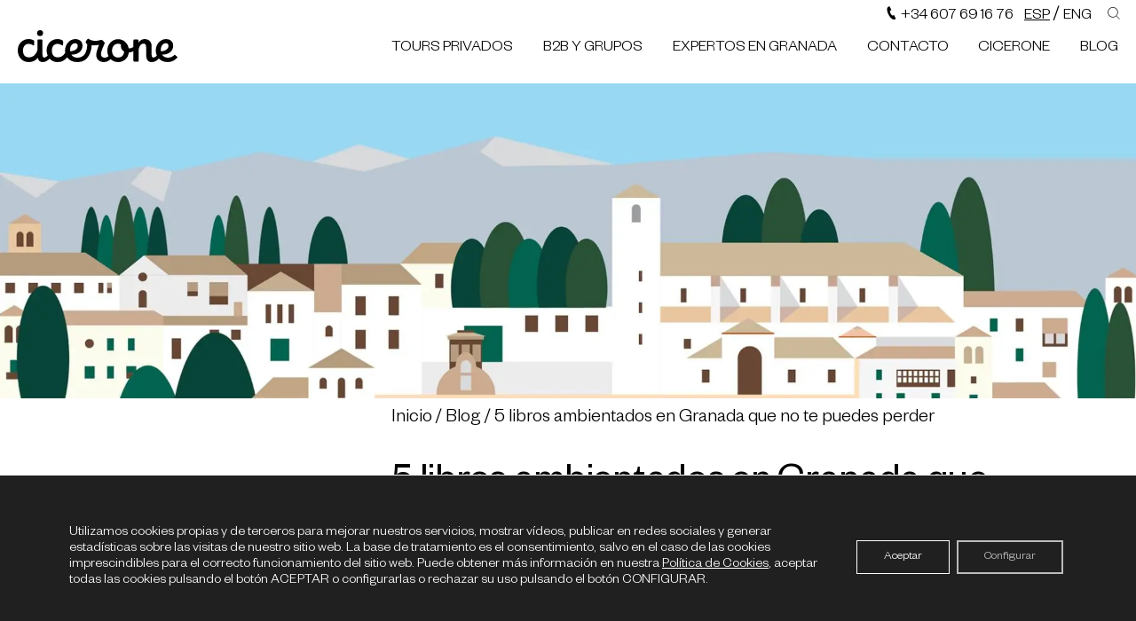

--- FILE ---
content_type: text/html; charset=UTF-8
request_url: https://www.ciceronegranada.com/blog/5-libros-ambientados-granada-no-te-puedes-perder/
body_size: 24570
content:
<!doctype html>
<html lang="es-ES">

<head>
  <meta charset="UTF-8">
  <meta name="viewport" content="width=device-width, initial-scale=1, user-scalable=0">
  <link rel="profile" href="https://gmpg.org/xfn/11">
  <meta name="google-site-verification" content="Igu2u1elcQ71R3I3Opz1YpEc3Nb1g_rXccMDZN5cAdk" />

  <link rel="apple-touch-icon" sizes="180x180" href="/apple-touch-icon.png?v=202209">
  <link rel="icon" type="image/png" sizes="32x32" href="/favicon-32x32.png?v=202209">
  <link rel="icon" type="image/png" sizes="16x16" href="/favicon-16x16.png?v=202209">
  <link rel="manifest" href="/site.webmanifest?v=202209">
  <link rel="mask-icon" href="/safari-pinned-tab.svg?v=202209" color="#000000">
  <link rel="shortcut icon" href="/favicon.ico?v=202209">
  <meta name="msapplication-TileColor" content="#ffffff">
  <meta name="theme-color" content="#ffffff">

  <script data-cfasync="false" data-no-defer="1" data-no-minify="1" data-no-optimize="1">var ewww_webp_supported=!1;function check_webp_feature(A,e){var w;e=void 0!==e?e:function(){},ewww_webp_supported?e(ewww_webp_supported):((w=new Image).onload=function(){ewww_webp_supported=0<w.width&&0<w.height,e&&e(ewww_webp_supported)},w.onerror=function(){e&&e(!1)},w.src="data:image/webp;base64,"+{alpha:"UklGRkoAAABXRUJQVlA4WAoAAAAQAAAAAAAAAAAAQUxQSAwAAAARBxAR/Q9ERP8DAABWUDggGAAAABQBAJ0BKgEAAQAAAP4AAA3AAP7mtQAAAA=="}[A])}check_webp_feature("alpha");</script><script data-cfasync="false" data-no-defer="1" data-no-minify="1" data-no-optimize="1">var Arrive=function(c,w){"use strict";if(c.MutationObserver&&"undefined"!=typeof HTMLElement){var r,a=0,u=(r=HTMLElement.prototype.matches||HTMLElement.prototype.webkitMatchesSelector||HTMLElement.prototype.mozMatchesSelector||HTMLElement.prototype.msMatchesSelector,{matchesSelector:function(e,t){return e instanceof HTMLElement&&r.call(e,t)},addMethod:function(e,t,r){var a=e[t];e[t]=function(){return r.length==arguments.length?r.apply(this,arguments):"function"==typeof a?a.apply(this,arguments):void 0}},callCallbacks:function(e,t){t&&t.options.onceOnly&&1==t.firedElems.length&&(e=[e[0]]);for(var r,a=0;r=e[a];a++)r&&r.callback&&r.callback.call(r.elem,r.elem);t&&t.options.onceOnly&&1==t.firedElems.length&&t.me.unbindEventWithSelectorAndCallback.call(t.target,t.selector,t.callback)},checkChildNodesRecursively:function(e,t,r,a){for(var i,n=0;i=e[n];n++)r(i,t,a)&&a.push({callback:t.callback,elem:i}),0<i.childNodes.length&&u.checkChildNodesRecursively(i.childNodes,t,r,a)},mergeArrays:function(e,t){var r,a={};for(r in e)e.hasOwnProperty(r)&&(a[r]=e[r]);for(r in t)t.hasOwnProperty(r)&&(a[r]=t[r]);return a},toElementsArray:function(e){return e=void 0!==e&&("number"!=typeof e.length||e===c)?[e]:e}}),e=(l.prototype.addEvent=function(e,t,r,a){a={target:e,selector:t,options:r,callback:a,firedElems:[]};return this._beforeAdding&&this._beforeAdding(a),this._eventsBucket.push(a),a},l.prototype.removeEvent=function(e){for(var t,r=this._eventsBucket.length-1;t=this._eventsBucket[r];r--)e(t)&&(this._beforeRemoving&&this._beforeRemoving(t),(t=this._eventsBucket.splice(r,1))&&t.length&&(t[0].callback=null))},l.prototype.beforeAdding=function(e){this._beforeAdding=e},l.prototype.beforeRemoving=function(e){this._beforeRemoving=e},l),t=function(i,n){var o=new e,l=this,s={fireOnAttributesModification:!1};return o.beforeAdding(function(t){var e=t.target;e!==c.document&&e!==c||(e=document.getElementsByTagName("html")[0]);var r=new MutationObserver(function(e){n.call(this,e,t)}),a=i(t.options);r.observe(e,a),t.observer=r,t.me=l}),o.beforeRemoving(function(e){e.observer.disconnect()}),this.bindEvent=function(e,t,r){t=u.mergeArrays(s,t);for(var a=u.toElementsArray(this),i=0;i<a.length;i++)o.addEvent(a[i],e,t,r)},this.unbindEvent=function(){var r=u.toElementsArray(this);o.removeEvent(function(e){for(var t=0;t<r.length;t++)if(this===w||e.target===r[t])return!0;return!1})},this.unbindEventWithSelectorOrCallback=function(r){var a=u.toElementsArray(this),i=r,e="function"==typeof r?function(e){for(var t=0;t<a.length;t++)if((this===w||e.target===a[t])&&e.callback===i)return!0;return!1}:function(e){for(var t=0;t<a.length;t++)if((this===w||e.target===a[t])&&e.selector===r)return!0;return!1};o.removeEvent(e)},this.unbindEventWithSelectorAndCallback=function(r,a){var i=u.toElementsArray(this);o.removeEvent(function(e){for(var t=0;t<i.length;t++)if((this===w||e.target===i[t])&&e.selector===r&&e.callback===a)return!0;return!1})},this},i=new function(){var s={fireOnAttributesModification:!1,onceOnly:!1,existing:!1};function n(e,t,r){return!(!u.matchesSelector(e,t.selector)||(e._id===w&&(e._id=a++),-1!=t.firedElems.indexOf(e._id)))&&(t.firedElems.push(e._id),!0)}var c=(i=new t(function(e){var t={attributes:!1,childList:!0,subtree:!0};return e.fireOnAttributesModification&&(t.attributes=!0),t},function(e,i){e.forEach(function(e){var t=e.addedNodes,r=e.target,a=[];null!==t&&0<t.length?u.checkChildNodesRecursively(t,i,n,a):"attributes"===e.type&&n(r,i)&&a.push({callback:i.callback,elem:r}),u.callCallbacks(a,i)})})).bindEvent;return i.bindEvent=function(e,t,r){t=void 0===r?(r=t,s):u.mergeArrays(s,t);var a=u.toElementsArray(this);if(t.existing){for(var i=[],n=0;n<a.length;n++)for(var o=a[n].querySelectorAll(e),l=0;l<o.length;l++)i.push({callback:r,elem:o[l]});if(t.onceOnly&&i.length)return r.call(i[0].elem,i[0].elem);setTimeout(u.callCallbacks,1,i)}c.call(this,e,t,r)},i},o=new function(){var a={};function i(e,t){return u.matchesSelector(e,t.selector)}var n=(o=new t(function(){return{childList:!0,subtree:!0}},function(e,r){e.forEach(function(e){var t=e.removedNodes,e=[];null!==t&&0<t.length&&u.checkChildNodesRecursively(t,r,i,e),u.callCallbacks(e,r)})})).bindEvent;return o.bindEvent=function(e,t,r){t=void 0===r?(r=t,a):u.mergeArrays(a,t),n.call(this,e,t,r)},o};d(HTMLElement.prototype),d(NodeList.prototype),d(HTMLCollection.prototype),d(HTMLDocument.prototype),d(Window.prototype);var n={};return s(i,n,"unbindAllArrive"),s(o,n,"unbindAllLeave"),n}function l(){this._eventsBucket=[],this._beforeAdding=null,this._beforeRemoving=null}function s(e,t,r){u.addMethod(t,r,e.unbindEvent),u.addMethod(t,r,e.unbindEventWithSelectorOrCallback),u.addMethod(t,r,e.unbindEventWithSelectorAndCallback)}function d(e){e.arrive=i.bindEvent,s(i,e,"unbindArrive"),e.leave=o.bindEvent,s(o,e,"unbindLeave")}}(window,void 0),ewww_webp_supported=!1;function check_webp_feature(e,t){var r;ewww_webp_supported?t(ewww_webp_supported):((r=new Image).onload=function(){ewww_webp_supported=0<r.width&&0<r.height,t(ewww_webp_supported)},r.onerror=function(){t(!1)},r.src="data:image/webp;base64,"+{alpha:"UklGRkoAAABXRUJQVlA4WAoAAAAQAAAAAAAAAAAAQUxQSAwAAAARBxAR/Q9ERP8DAABWUDggGAAAABQBAJ0BKgEAAQAAAP4AAA3AAP7mtQAAAA==",animation:"UklGRlIAAABXRUJQVlA4WAoAAAASAAAAAAAAAAAAQU5JTQYAAAD/////AABBTk1GJgAAAAAAAAAAAAAAAAAAAGQAAABWUDhMDQAAAC8AAAAQBxAREYiI/gcA"}[e])}function ewwwLoadImages(e){if(e){for(var t=document.querySelectorAll(".batch-image img, .image-wrapper a, .ngg-pro-masonry-item a, .ngg-galleria-offscreen-seo-wrapper a"),r=0,a=t.length;r<a;r++)ewwwAttr(t[r],"data-src",t[r].getAttribute("data-webp")),ewwwAttr(t[r],"data-thumbnail",t[r].getAttribute("data-webp-thumbnail"));for(var i=document.querySelectorAll("div.woocommerce-product-gallery__image"),r=0,a=i.length;r<a;r++)ewwwAttr(i[r],"data-thumb",i[r].getAttribute("data-webp-thumb"))}for(var n=document.querySelectorAll("video"),r=0,a=n.length;r<a;r++)ewwwAttr(n[r],"poster",e?n[r].getAttribute("data-poster-webp"):n[r].getAttribute("data-poster-image"));for(var o,l=document.querySelectorAll("img.ewww_webp_lazy_load"),r=0,a=l.length;r<a;r++)e&&(ewwwAttr(l[r],"data-lazy-srcset",l[r].getAttribute("data-lazy-srcset-webp")),ewwwAttr(l[r],"data-srcset",l[r].getAttribute("data-srcset-webp")),ewwwAttr(l[r],"data-lazy-src",l[r].getAttribute("data-lazy-src-webp")),ewwwAttr(l[r],"data-src",l[r].getAttribute("data-src-webp")),ewwwAttr(l[r],"data-orig-file",l[r].getAttribute("data-webp-orig-file")),ewwwAttr(l[r],"data-medium-file",l[r].getAttribute("data-webp-medium-file")),ewwwAttr(l[r],"data-large-file",l[r].getAttribute("data-webp-large-file")),null!=(o=l[r].getAttribute("srcset"))&&!1!==o&&o.includes("R0lGOD")&&ewwwAttr(l[r],"src",l[r].getAttribute("data-lazy-src-webp"))),l[r].className=l[r].className.replace(/\bewww_webp_lazy_load\b/,"");for(var s=document.querySelectorAll(".ewww_webp"),r=0,a=s.length;r<a;r++)e?(ewwwAttr(s[r],"srcset",s[r].getAttribute("data-srcset-webp")),ewwwAttr(s[r],"src",s[r].getAttribute("data-src-webp")),ewwwAttr(s[r],"data-orig-file",s[r].getAttribute("data-webp-orig-file")),ewwwAttr(s[r],"data-medium-file",s[r].getAttribute("data-webp-medium-file")),ewwwAttr(s[r],"data-large-file",s[r].getAttribute("data-webp-large-file")),ewwwAttr(s[r],"data-large_image",s[r].getAttribute("data-webp-large_image")),ewwwAttr(s[r],"data-src",s[r].getAttribute("data-webp-src"))):(ewwwAttr(s[r],"srcset",s[r].getAttribute("data-srcset-img")),ewwwAttr(s[r],"src",s[r].getAttribute("data-src-img"))),s[r].className=s[r].className.replace(/\bewww_webp\b/,"ewww_webp_loaded");window.jQuery&&jQuery.fn.isotope&&jQuery.fn.imagesLoaded&&(jQuery(".fusion-posts-container-infinite").imagesLoaded(function(){jQuery(".fusion-posts-container-infinite").hasClass("isotope")&&jQuery(".fusion-posts-container-infinite").isotope()}),jQuery(".fusion-portfolio:not(.fusion-recent-works) .fusion-portfolio-wrapper").imagesLoaded(function(){jQuery(".fusion-portfolio:not(.fusion-recent-works) .fusion-portfolio-wrapper").isotope()}))}function ewwwWebPInit(e){ewwwLoadImages(e),ewwwNggLoadGalleries(e),document.arrive(".ewww_webp",function(){ewwwLoadImages(e)}),document.arrive(".ewww_webp_lazy_load",function(){ewwwLoadImages(e)}),document.arrive("videos",function(){ewwwLoadImages(e)}),"loading"==document.readyState?document.addEventListener("DOMContentLoaded",ewwwJSONParserInit):("undefined"!=typeof galleries&&ewwwNggParseGalleries(e),ewwwWooParseVariations(e))}function ewwwAttr(e,t,r){null!=r&&!1!==r&&e.setAttribute(t,r)}function ewwwJSONParserInit(){"undefined"!=typeof galleries&&check_webp_feature("alpha",ewwwNggParseGalleries),check_webp_feature("alpha",ewwwWooParseVariations)}function ewwwWooParseVariations(e){if(e)for(var t=document.querySelectorAll("form.variations_form"),r=0,a=t.length;r<a;r++){var i=t[r].getAttribute("data-product_variations"),n=!1;try{for(var o in i=JSON.parse(i))void 0!==i[o]&&void 0!==i[o].image&&(void 0!==i[o].image.src_webp&&(i[o].image.src=i[o].image.src_webp,n=!0),void 0!==i[o].image.srcset_webp&&(i[o].image.srcset=i[o].image.srcset_webp,n=!0),void 0!==i[o].image.full_src_webp&&(i[o].image.full_src=i[o].image.full_src_webp,n=!0),void 0!==i[o].image.gallery_thumbnail_src_webp&&(i[o].image.gallery_thumbnail_src=i[o].image.gallery_thumbnail_src_webp,n=!0),void 0!==i[o].image.thumb_src_webp&&(i[o].image.thumb_src=i[o].image.thumb_src_webp,n=!0));n&&ewwwAttr(t[r],"data-product_variations",JSON.stringify(i))}catch(e){}}}function ewwwNggParseGalleries(e){if(e)for(var t in galleries){var r=galleries[t];galleries[t].images_list=ewwwNggParseImageList(r.images_list)}}function ewwwNggLoadGalleries(e){e&&document.addEventListener("ngg.galleria.themeadded",function(e,t){window.ngg_galleria._create_backup=window.ngg_galleria.create,window.ngg_galleria.create=function(e,t){var r=$(e).data("id");return galleries["gallery_"+r].images_list=ewwwNggParseImageList(galleries["gallery_"+r].images_list),window.ngg_galleria._create_backup(e,t)}})}function ewwwNggParseImageList(e){for(var t in e){var r=e[t];if(void 0!==r["image-webp"]&&(e[t].image=r["image-webp"],delete e[t]["image-webp"]),void 0!==r["thumb-webp"]&&(e[t].thumb=r["thumb-webp"],delete e[t]["thumb-webp"]),void 0!==r.full_image_webp&&(e[t].full_image=r.full_image_webp,delete e[t].full_image_webp),void 0!==r.srcsets)for(var a in r.srcsets)nggSrcset=r.srcsets[a],void 0!==r.srcsets[a+"-webp"]&&(e[t].srcsets[a]=r.srcsets[a+"-webp"],delete e[t].srcsets[a+"-webp"]);if(void 0!==r.full_srcsets)for(var i in r.full_srcsets)nggFSrcset=r.full_srcsets[i],void 0!==r.full_srcsets[i+"-webp"]&&(e[t].full_srcsets[i]=r.full_srcsets[i+"-webp"],delete e[t].full_srcsets[i+"-webp"])}return e}check_webp_feature("alpha",ewwwWebPInit);</script><meta name='robots' content='index, follow, max-image-preview:large, max-snippet:-1, max-video-preview:-1' />

	<!-- This site is optimized with the Yoast SEO plugin v24.5 - https://yoast.com/wordpress/plugins/seo/ -->
	<title>5 libros ambientados en Granada que no te puedes perder</title>
<link rel="preload" as="font" href="https://www.ciceronegranada.com/wp-content/themes/ciceronegranada/dist/fonts/founders/FoundersGrotesk-Light.woff2" crossorigin>
<link rel="preload" as="font" href="https://www.ciceronegranada.com/wp-content/themes/ciceronegranada/dist/fonts/founders/FoundersGrotesk-Regular.woff2" crossorigin>
<link rel="preload" as="font" href="https://www.ciceronegranada.com/wp-content/themes/ciceronegranada/dist/fonts/founders/FoundersGrotesk-Medium.woff2" crossorigin><link rel="preload" data-rocket-preload as="image" href="https://www.ciceronegranada.com/wp-content/uploads/2016/09/guardianes-de-la-Alhambra-198x300.jpg.webp" fetchpriority="high">
	<meta name="description" content="Hay muchos libros ambientados en Granada que te transportarán a través de la historia de Granada. Aquí tienes 5 que no te puedes perder" />
	<link rel="canonical" href="https://www.ciceronegranada.com/blog/5-libros-ambientados-granada-no-te-puedes-perder/" />
	<meta property="og:locale" content="es_ES" />
	<meta property="og:type" content="article" />
	<meta property="og:title" content="5 libros ambientados en Granada que no te puedes perder" />
	<meta property="og:description" content="Hay muchos libros ambientados en Granada que te transportarán a través de la historia de Granada. Aquí tienes 5 que no te puedes perder" />
	<meta property="og:url" content="https://www.ciceronegranada.com/blog/5-libros-ambientados-granada-no-te-puedes-perder/" />
	<meta property="og:site_name" content="Visitas guiadas Granada y Alhambra | Guías locales expertos" />
	<meta property="article:published_time" content="2016-09-29T22:00:00+00:00" />
	<meta property="article:modified_time" content="2022-04-22T16:28:04+00:00" />
	<meta property="og:image" content="https://www.ciceronegranada.com/wp-content/uploads/2015/04/libros-ambientados-en-granada.jpg" />
	<meta property="og:image:width" content="200" />
	<meta property="og:image:height" content="200" />
	<meta property="og:image:type" content="image/jpeg" />
	<meta name="author" content="Cicerone CM" />
	<meta name="twitter:card" content="summary_large_image" />
	<meta name="twitter:label1" content="Escrito por" />
	<meta name="twitter:data1" content="Cicerone CM" />
	<meta name="twitter:label2" content="Tiempo de lectura" />
	<meta name="twitter:data2" content="6 minutos" />
	<script type="application/ld+json" class="yoast-schema-graph">{"@context":"https://schema.org","@graph":[{"@type":["Article","BlogPosting"],"@id":"https://www.ciceronegranada.com/blog/5-libros-ambientados-granada-no-te-puedes-perder/#article","isPartOf":{"@id":"https://www.ciceronegranada.com/blog/5-libros-ambientados-granada-no-te-puedes-perder/"},"author":{"name":"Cicerone CM","@id":"https://www.ciceronegranada.com/#/schema/person/42bce85e3bf83696c1c62f63a303f34f"},"headline":"5 libros ambientados en Granada que no te puedes perder","datePublished":"2016-09-29T22:00:00+00:00","dateModified":"2022-04-22T16:28:04+00:00","mainEntityOfPage":{"@id":"https://www.ciceronegranada.com/blog/5-libros-ambientados-granada-no-te-puedes-perder/"},"wordCount":1153,"publisher":{"@id":"https://www.ciceronegranada.com/#organization"},"image":{"@id":"https://www.ciceronegranada.com/blog/5-libros-ambientados-granada-no-te-puedes-perder/#primaryimage"},"thumbnailUrl":"https://www.ciceronegranada.com/wp-content/uploads/2015/04/libros-ambientados-en-granada.jpg","articleSection":["Granada"],"inLanguage":"es"},{"@type":"WebPage","@id":"https://www.ciceronegranada.com/blog/5-libros-ambientados-granada-no-te-puedes-perder/","url":"https://www.ciceronegranada.com/blog/5-libros-ambientados-granada-no-te-puedes-perder/","name":"5 libros ambientados en Granada que no te puedes perder","isPartOf":{"@id":"https://www.ciceronegranada.com/#website"},"primaryImageOfPage":{"@id":"https://www.ciceronegranada.com/blog/5-libros-ambientados-granada-no-te-puedes-perder/#primaryimage"},"image":{"@id":"https://www.ciceronegranada.com/blog/5-libros-ambientados-granada-no-te-puedes-perder/#primaryimage"},"thumbnailUrl":"https://www.ciceronegranada.com/wp-content/uploads/2015/04/libros-ambientados-en-granada.jpg","datePublished":"2016-09-29T22:00:00+00:00","dateModified":"2022-04-22T16:28:04+00:00","description":"Hay muchos libros ambientados en Granada que te transportarán a través de la historia de Granada. Aquí tienes 5 que no te puedes perder","breadcrumb":{"@id":"https://www.ciceronegranada.com/blog/5-libros-ambientados-granada-no-te-puedes-perder/#breadcrumb"},"inLanguage":"es","potentialAction":[{"@type":"ReadAction","target":["https://www.ciceronegranada.com/blog/5-libros-ambientados-granada-no-te-puedes-perder/"]}]},{"@type":"ImageObject","inLanguage":"es","@id":"https://www.ciceronegranada.com/blog/5-libros-ambientados-granada-no-te-puedes-perder/#primaryimage","url":"https://www.ciceronegranada.com/wp-content/uploads/2015/04/libros-ambientados-en-granada.jpg","contentUrl":"https://www.ciceronegranada.com/wp-content/uploads/2015/04/libros-ambientados-en-granada.jpg","width":200,"height":200},{"@type":"BreadcrumbList","@id":"https://www.ciceronegranada.com/blog/5-libros-ambientados-granada-no-te-puedes-perder/#breadcrumb","itemListElement":[{"@type":"ListItem","position":1,"name":"Home","item":"https://www.ciceronegranada.com/"},{"@type":"ListItem","position":2,"name":"5 libros ambientados en Granada que no te puedes perder"}]},{"@type":"WebSite","@id":"https://www.ciceronegranada.com/#website","url":"https://www.ciceronegranada.com/","name":"Visitas guiadas Granada y Alhambra | Guías locales expertos","description":"Visitas guiadas de Granada o la Alhambra con guías locales expertos. Tours privados o en grupos reducidos para que no te pierdas ningún rincón de la ciudad.","publisher":{"@id":"https://www.ciceronegranada.com/#organization"},"alternateName":"Visitas guiadas Granada y Alhambra | Cicerone Granada","potentialAction":[{"@type":"SearchAction","target":{"@type":"EntryPoint","urlTemplate":"https://www.ciceronegranada.com/?s={search_term_string}"},"query-input":{"@type":"PropertyValueSpecification","valueRequired":true,"valueName":"search_term_string"}}],"inLanguage":"es"},{"@type":"Organization","@id":"https://www.ciceronegranada.com/#organization","name":"CiceroneGranada","url":"https://www.ciceronegranada.com/","logo":{"@type":"ImageObject","inLanguage":"es","@id":"https://www.ciceronegranada.com/#/schema/logo/image/","url":"https://www.ciceronegranada.com/wp-content/uploads/2022/09/logo-cicerone-2022-black.png","contentUrl":"https://www.ciceronegranada.com/wp-content/uploads/2022/09/logo-cicerone-2022-black.png","width":1042,"height":217,"caption":"CiceroneGranada"},"image":{"@id":"https://www.ciceronegranada.com/#/schema/logo/image/"}},{"@type":"Person","@id":"https://www.ciceronegranada.com/#/schema/person/42bce85e3bf83696c1c62f63a303f34f","name":"Cicerone CM","image":{"@type":"ImageObject","inLanguage":"es","@id":"https://www.ciceronegranada.com/#/schema/person/image/","url":"https://secure.gravatar.com/avatar/1d2f109eddb7359d7da263c2ca5f3ad2?s=96&d=mm&r=g","contentUrl":"https://secure.gravatar.com/avatar/1d2f109eddb7359d7da263c2ca5f3ad2?s=96&d=mm&r=g","caption":"Cicerone CM"},"sameAs":["https://www.ciceronegranada.com"]}]}</script>
	<!-- / Yoast SEO plugin. -->


<link rel='dns-prefetch' href='//js-eu1.hs-scripts.com' />
<link rel='dns-prefetch' href='//ajax.googleapis.com' />
<link rel='dns-prefetch' href='//cdn.jsdelivr.net' />
<link rel='dns-prefetch' href='//apis.google.com' />
<link rel='stylesheet' id='wp-block-library-css' href='https://www.ciceronegranada.com/wp-includes/css/dist/block-library/style.min.css?ver=50753fb85703dd4b4737b7faef840a6b' type='text/css' media='all' />
<style id='classic-theme-styles-inline-css' type='text/css'>
/*! This file is auto-generated */
.wp-block-button__link{color:#fff;background-color:#32373c;border-radius:9999px;box-shadow:none;text-decoration:none;padding:calc(.667em + 2px) calc(1.333em + 2px);font-size:1.125em}.wp-block-file__button{background:#32373c;color:#fff;text-decoration:none}
</style>
<style id='global-styles-inline-css' type='text/css'>
body{--wp--preset--color--black: #000000;--wp--preset--color--cyan-bluish-gray: #abb8c3;--wp--preset--color--white: #ffffff;--wp--preset--color--pale-pink: #f78da7;--wp--preset--color--vivid-red: #cf2e2e;--wp--preset--color--luminous-vivid-orange: #ff6900;--wp--preset--color--luminous-vivid-amber: #fcb900;--wp--preset--color--light-green-cyan: #7bdcb5;--wp--preset--color--vivid-green-cyan: #00d084;--wp--preset--color--pale-cyan-blue: #8ed1fc;--wp--preset--color--vivid-cyan-blue: #0693e3;--wp--preset--color--vivid-purple: #9b51e0;--wp--preset--gradient--vivid-cyan-blue-to-vivid-purple: linear-gradient(135deg,rgba(6,147,227,1) 0%,rgb(155,81,224) 100%);--wp--preset--gradient--light-green-cyan-to-vivid-green-cyan: linear-gradient(135deg,rgb(122,220,180) 0%,rgb(0,208,130) 100%);--wp--preset--gradient--luminous-vivid-amber-to-luminous-vivid-orange: linear-gradient(135deg,rgba(252,185,0,1) 0%,rgba(255,105,0,1) 100%);--wp--preset--gradient--luminous-vivid-orange-to-vivid-red: linear-gradient(135deg,rgba(255,105,0,1) 0%,rgb(207,46,46) 100%);--wp--preset--gradient--very-light-gray-to-cyan-bluish-gray: linear-gradient(135deg,rgb(238,238,238) 0%,rgb(169,184,195) 100%);--wp--preset--gradient--cool-to-warm-spectrum: linear-gradient(135deg,rgb(74,234,220) 0%,rgb(151,120,209) 20%,rgb(207,42,186) 40%,rgb(238,44,130) 60%,rgb(251,105,98) 80%,rgb(254,248,76) 100%);--wp--preset--gradient--blush-light-purple: linear-gradient(135deg,rgb(255,206,236) 0%,rgb(152,150,240) 100%);--wp--preset--gradient--blush-bordeaux: linear-gradient(135deg,rgb(254,205,165) 0%,rgb(254,45,45) 50%,rgb(107,0,62) 100%);--wp--preset--gradient--luminous-dusk: linear-gradient(135deg,rgb(255,203,112) 0%,rgb(199,81,192) 50%,rgb(65,88,208) 100%);--wp--preset--gradient--pale-ocean: linear-gradient(135deg,rgb(255,245,203) 0%,rgb(182,227,212) 50%,rgb(51,167,181) 100%);--wp--preset--gradient--electric-grass: linear-gradient(135deg,rgb(202,248,128) 0%,rgb(113,206,126) 100%);--wp--preset--gradient--midnight: linear-gradient(135deg,rgb(2,3,129) 0%,rgb(40,116,252) 100%);--wp--preset--font-size--small: 13px;--wp--preset--font-size--medium: 20px;--wp--preset--font-size--large: 36px;--wp--preset--font-size--x-large: 42px;--wp--preset--spacing--20: 0.44rem;--wp--preset--spacing--30: 0.67rem;--wp--preset--spacing--40: 1rem;--wp--preset--spacing--50: 1.5rem;--wp--preset--spacing--60: 2.25rem;--wp--preset--spacing--70: 3.38rem;--wp--preset--spacing--80: 5.06rem;--wp--preset--shadow--natural: 6px 6px 9px rgba(0, 0, 0, 0.2);--wp--preset--shadow--deep: 12px 12px 50px rgba(0, 0, 0, 0.4);--wp--preset--shadow--sharp: 6px 6px 0px rgba(0, 0, 0, 0.2);--wp--preset--shadow--outlined: 6px 6px 0px -3px rgba(255, 255, 255, 1), 6px 6px rgba(0, 0, 0, 1);--wp--preset--shadow--crisp: 6px 6px 0px rgba(0, 0, 0, 1);}:where(.is-layout-flex){gap: 0.5em;}:where(.is-layout-grid){gap: 0.5em;}body .is-layout-flex{display: flex;}body .is-layout-flex{flex-wrap: wrap;align-items: center;}body .is-layout-flex > *{margin: 0;}body .is-layout-grid{display: grid;}body .is-layout-grid > *{margin: 0;}:where(.wp-block-columns.is-layout-flex){gap: 2em;}:where(.wp-block-columns.is-layout-grid){gap: 2em;}:where(.wp-block-post-template.is-layout-flex){gap: 1.25em;}:where(.wp-block-post-template.is-layout-grid){gap: 1.25em;}.has-black-color{color: var(--wp--preset--color--black) !important;}.has-cyan-bluish-gray-color{color: var(--wp--preset--color--cyan-bluish-gray) !important;}.has-white-color{color: var(--wp--preset--color--white) !important;}.has-pale-pink-color{color: var(--wp--preset--color--pale-pink) !important;}.has-vivid-red-color{color: var(--wp--preset--color--vivid-red) !important;}.has-luminous-vivid-orange-color{color: var(--wp--preset--color--luminous-vivid-orange) !important;}.has-luminous-vivid-amber-color{color: var(--wp--preset--color--luminous-vivid-amber) !important;}.has-light-green-cyan-color{color: var(--wp--preset--color--light-green-cyan) !important;}.has-vivid-green-cyan-color{color: var(--wp--preset--color--vivid-green-cyan) !important;}.has-pale-cyan-blue-color{color: var(--wp--preset--color--pale-cyan-blue) !important;}.has-vivid-cyan-blue-color{color: var(--wp--preset--color--vivid-cyan-blue) !important;}.has-vivid-purple-color{color: var(--wp--preset--color--vivid-purple) !important;}.has-black-background-color{background-color: var(--wp--preset--color--black) !important;}.has-cyan-bluish-gray-background-color{background-color: var(--wp--preset--color--cyan-bluish-gray) !important;}.has-white-background-color{background-color: var(--wp--preset--color--white) !important;}.has-pale-pink-background-color{background-color: var(--wp--preset--color--pale-pink) !important;}.has-vivid-red-background-color{background-color: var(--wp--preset--color--vivid-red) !important;}.has-luminous-vivid-orange-background-color{background-color: var(--wp--preset--color--luminous-vivid-orange) !important;}.has-luminous-vivid-amber-background-color{background-color: var(--wp--preset--color--luminous-vivid-amber) !important;}.has-light-green-cyan-background-color{background-color: var(--wp--preset--color--light-green-cyan) !important;}.has-vivid-green-cyan-background-color{background-color: var(--wp--preset--color--vivid-green-cyan) !important;}.has-pale-cyan-blue-background-color{background-color: var(--wp--preset--color--pale-cyan-blue) !important;}.has-vivid-cyan-blue-background-color{background-color: var(--wp--preset--color--vivid-cyan-blue) !important;}.has-vivid-purple-background-color{background-color: var(--wp--preset--color--vivid-purple) !important;}.has-black-border-color{border-color: var(--wp--preset--color--black) !important;}.has-cyan-bluish-gray-border-color{border-color: var(--wp--preset--color--cyan-bluish-gray) !important;}.has-white-border-color{border-color: var(--wp--preset--color--white) !important;}.has-pale-pink-border-color{border-color: var(--wp--preset--color--pale-pink) !important;}.has-vivid-red-border-color{border-color: var(--wp--preset--color--vivid-red) !important;}.has-luminous-vivid-orange-border-color{border-color: var(--wp--preset--color--luminous-vivid-orange) !important;}.has-luminous-vivid-amber-border-color{border-color: var(--wp--preset--color--luminous-vivid-amber) !important;}.has-light-green-cyan-border-color{border-color: var(--wp--preset--color--light-green-cyan) !important;}.has-vivid-green-cyan-border-color{border-color: var(--wp--preset--color--vivid-green-cyan) !important;}.has-pale-cyan-blue-border-color{border-color: var(--wp--preset--color--pale-cyan-blue) !important;}.has-vivid-cyan-blue-border-color{border-color: var(--wp--preset--color--vivid-cyan-blue) !important;}.has-vivid-purple-border-color{border-color: var(--wp--preset--color--vivid-purple) !important;}.has-vivid-cyan-blue-to-vivid-purple-gradient-background{background: var(--wp--preset--gradient--vivid-cyan-blue-to-vivid-purple) !important;}.has-light-green-cyan-to-vivid-green-cyan-gradient-background{background: var(--wp--preset--gradient--light-green-cyan-to-vivid-green-cyan) !important;}.has-luminous-vivid-amber-to-luminous-vivid-orange-gradient-background{background: var(--wp--preset--gradient--luminous-vivid-amber-to-luminous-vivid-orange) !important;}.has-luminous-vivid-orange-to-vivid-red-gradient-background{background: var(--wp--preset--gradient--luminous-vivid-orange-to-vivid-red) !important;}.has-very-light-gray-to-cyan-bluish-gray-gradient-background{background: var(--wp--preset--gradient--very-light-gray-to-cyan-bluish-gray) !important;}.has-cool-to-warm-spectrum-gradient-background{background: var(--wp--preset--gradient--cool-to-warm-spectrum) !important;}.has-blush-light-purple-gradient-background{background: var(--wp--preset--gradient--blush-light-purple) !important;}.has-blush-bordeaux-gradient-background{background: var(--wp--preset--gradient--blush-bordeaux) !important;}.has-luminous-dusk-gradient-background{background: var(--wp--preset--gradient--luminous-dusk) !important;}.has-pale-ocean-gradient-background{background: var(--wp--preset--gradient--pale-ocean) !important;}.has-electric-grass-gradient-background{background: var(--wp--preset--gradient--electric-grass) !important;}.has-midnight-gradient-background{background: var(--wp--preset--gradient--midnight) !important;}.has-small-font-size{font-size: var(--wp--preset--font-size--small) !important;}.has-medium-font-size{font-size: var(--wp--preset--font-size--medium) !important;}.has-large-font-size{font-size: var(--wp--preset--font-size--large) !important;}.has-x-large-font-size{font-size: var(--wp--preset--font-size--x-large) !important;}
.wp-block-navigation a:where(:not(.wp-element-button)){color: inherit;}
:where(.wp-block-post-template.is-layout-flex){gap: 1.25em;}:where(.wp-block-post-template.is-layout-grid){gap: 1.25em;}
:where(.wp-block-columns.is-layout-flex){gap: 2em;}:where(.wp-block-columns.is-layout-grid){gap: 2em;}
.wp-block-pullquote{font-size: 1.5em;line-height: 1.6;}
</style>
<link rel='stylesheet' id='toc-screen-css' href='https://www.ciceronegranada.com/wp-content/plugins/table-of-contents-plus/screen.min.css?ver=2411.1' type='text/css' media='all' />
<link rel='stylesheet' id='wpml-legacy-horizontal-list-0-css' href='https://www.ciceronegranada.com/wp-content/plugins/sitepress-multilingual-cms/templates/language-switchers/legacy-list-horizontal/style.min.css?ver=1' type='text/css' media='all' />
<link data-minify="1" rel='stylesheet' id='bd-css-css' href='https://www.ciceronegranada.com/wp-content/cache/min/1/wp-content/themes/ciceronegranada/dist/main.css?ver=1744799717' type='text/css' media='all' />
<link data-minify="1" rel='stylesheet' id='wp-pagenavi-css' href='https://www.ciceronegranada.com/wp-content/cache/min/1/wp-content/plugins/wp-pagenavi/pagenavi-css.css?ver=1744799727' type='text/css' media='all' />
<link data-minify="1" rel='stylesheet' id='moove_gdpr_frontend-css' href='https://www.ciceronegranada.com/wp-content/cache/min/1/wp-content/plugins/gdpr-cookie-compliance/dist/styles/gdpr-main-nf.css?ver=1744799717' type='text/css' media='all' />
<style id='moove_gdpr_frontend-inline-css' type='text/css'>
				#moove_gdpr_cookie_modal .moove-gdpr-modal-content .moove-gdpr-tab-main h3.tab-title, 
				#moove_gdpr_cookie_modal .moove-gdpr-modal-content .moove-gdpr-tab-main span.tab-title,
				#moove_gdpr_cookie_modal .moove-gdpr-modal-content .moove-gdpr-modal-left-content #moove-gdpr-menu li a, 
				#moove_gdpr_cookie_modal .moove-gdpr-modal-content .moove-gdpr-modal-left-content #moove-gdpr-menu li button,
				#moove_gdpr_cookie_modal .moove-gdpr-modal-content .moove-gdpr-modal-left-content .moove-gdpr-branding-cnt a,
				#moove_gdpr_cookie_modal .moove-gdpr-modal-content .moove-gdpr-modal-footer-content .moove-gdpr-button-holder a.mgbutton, 
				#moove_gdpr_cookie_modal .moove-gdpr-modal-content .moove-gdpr-modal-footer-content .moove-gdpr-button-holder button.mgbutton,
				#moove_gdpr_cookie_modal .cookie-switch .cookie-slider:after, 
				#moove_gdpr_cookie_modal .cookie-switch .slider:after, 
				#moove_gdpr_cookie_modal .switch .cookie-slider:after, 
				#moove_gdpr_cookie_modal .switch .slider:after,
				#moove_gdpr_cookie_info_bar .moove-gdpr-info-bar-container .moove-gdpr-info-bar-content p, 
				#moove_gdpr_cookie_info_bar .moove-gdpr-info-bar-container .moove-gdpr-info-bar-content p a,
				#moove_gdpr_cookie_info_bar .moove-gdpr-info-bar-container .moove-gdpr-info-bar-content a.mgbutton, 
				#moove_gdpr_cookie_info_bar .moove-gdpr-info-bar-container .moove-gdpr-info-bar-content button.mgbutton,
				#moove_gdpr_cookie_modal .moove-gdpr-modal-content .moove-gdpr-tab-main .moove-gdpr-tab-main-content h1, 
				#moove_gdpr_cookie_modal .moove-gdpr-modal-content .moove-gdpr-tab-main .moove-gdpr-tab-main-content h2, 
				#moove_gdpr_cookie_modal .moove-gdpr-modal-content .moove-gdpr-tab-main .moove-gdpr-tab-main-content h3, 
				#moove_gdpr_cookie_modal .moove-gdpr-modal-content .moove-gdpr-tab-main .moove-gdpr-tab-main-content h4, 
				#moove_gdpr_cookie_modal .moove-gdpr-modal-content .moove-gdpr-tab-main .moove-gdpr-tab-main-content h5, 
				#moove_gdpr_cookie_modal .moove-gdpr-modal-content .moove-gdpr-tab-main .moove-gdpr-tab-main-content h6,
				#moove_gdpr_cookie_modal .moove-gdpr-modal-content.moove_gdpr_modal_theme_v2 .moove-gdpr-modal-title .tab-title,
				#moove_gdpr_cookie_modal .moove-gdpr-modal-content.moove_gdpr_modal_theme_v2 .moove-gdpr-tab-main h3.tab-title, 
				#moove_gdpr_cookie_modal .moove-gdpr-modal-content.moove_gdpr_modal_theme_v2 .moove-gdpr-tab-main span.tab-title,
				#moove_gdpr_cookie_modal .moove-gdpr-modal-content.moove_gdpr_modal_theme_v2 .moove-gdpr-branding-cnt a {
					font-weight: inherit				}
			#moove_gdpr_cookie_modal,#moove_gdpr_cookie_info_bar,.gdpr_cookie_settings_shortcode_content{font-family:inherit}#moove_gdpr_save_popup_settings_button{background-color:#373737;color:#fff}#moove_gdpr_save_popup_settings_button:hover{background-color:#000}#moove_gdpr_cookie_info_bar .moove-gdpr-info-bar-container .moove-gdpr-info-bar-content a.mgbutton,#moove_gdpr_cookie_info_bar .moove-gdpr-info-bar-container .moove-gdpr-info-bar-content button.mgbutton{background-color:#fff}#moove_gdpr_cookie_modal .moove-gdpr-modal-content .moove-gdpr-modal-footer-content .moove-gdpr-button-holder a.mgbutton,#moove_gdpr_cookie_modal .moove-gdpr-modal-content .moove-gdpr-modal-footer-content .moove-gdpr-button-holder button.mgbutton,.gdpr_cookie_settings_shortcode_content .gdpr-shr-button.button-green{background-color:#fff;border-color:#fff}#moove_gdpr_cookie_modal .moove-gdpr-modal-content .moove-gdpr-modal-footer-content .moove-gdpr-button-holder a.mgbutton:hover,#moove_gdpr_cookie_modal .moove-gdpr-modal-content .moove-gdpr-modal-footer-content .moove-gdpr-button-holder button.mgbutton:hover,.gdpr_cookie_settings_shortcode_content .gdpr-shr-button.button-green:hover{background-color:#fff;color:#fff}#moove_gdpr_cookie_modal .moove-gdpr-modal-content .moove-gdpr-modal-close i,#moove_gdpr_cookie_modal .moove-gdpr-modal-content .moove-gdpr-modal-close span.gdpr-icon{background-color:#fff;border:1px solid #fff}#moove_gdpr_cookie_info_bar span.moove-gdpr-infobar-allow-all.focus-g,#moove_gdpr_cookie_info_bar span.moove-gdpr-infobar-allow-all:focus,#moove_gdpr_cookie_info_bar button.moove-gdpr-infobar-allow-all.focus-g,#moove_gdpr_cookie_info_bar button.moove-gdpr-infobar-allow-all:focus,#moove_gdpr_cookie_info_bar span.moove-gdpr-infobar-reject-btn.focus-g,#moove_gdpr_cookie_info_bar span.moove-gdpr-infobar-reject-btn:focus,#moove_gdpr_cookie_info_bar button.moove-gdpr-infobar-reject-btn.focus-g,#moove_gdpr_cookie_info_bar button.moove-gdpr-infobar-reject-btn:focus,#moove_gdpr_cookie_info_bar span.change-settings-button.focus-g,#moove_gdpr_cookie_info_bar span.change-settings-button:focus,#moove_gdpr_cookie_info_bar button.change-settings-button.focus-g,#moove_gdpr_cookie_info_bar button.change-settings-button:focus{-webkit-box-shadow:0 0 1px 3px #fff;-moz-box-shadow:0 0 1px 3px #fff;box-shadow:0 0 1px 3px #fff}#moove_gdpr_cookie_modal .moove-gdpr-modal-content .moove-gdpr-modal-close i:hover,#moove_gdpr_cookie_modal .moove-gdpr-modal-content .moove-gdpr-modal-close span.gdpr-icon:hover,#moove_gdpr_cookie_info_bar span[data-href]>u.change-settings-button{color:#fff}#moove_gdpr_cookie_modal .moove-gdpr-modal-content .moove-gdpr-modal-left-content #moove-gdpr-menu li.menu-item-selected a span.gdpr-icon,#moove_gdpr_cookie_modal .moove-gdpr-modal-content .moove-gdpr-modal-left-content #moove-gdpr-menu li.menu-item-selected button span.gdpr-icon{color:inherit}#moove_gdpr_cookie_modal .moove-gdpr-modal-content .moove-gdpr-modal-left-content #moove-gdpr-menu li a span.gdpr-icon,#moove_gdpr_cookie_modal .moove-gdpr-modal-content .moove-gdpr-modal-left-content #moove-gdpr-menu li button span.gdpr-icon{color:inherit}#moove_gdpr_cookie_modal .gdpr-acc-link{line-height:0;font-size:0;color:transparent;position:absolute}#moove_gdpr_cookie_modal .moove-gdpr-modal-content .moove-gdpr-modal-close:hover i,#moove_gdpr_cookie_modal .moove-gdpr-modal-content .moove-gdpr-modal-left-content #moove-gdpr-menu li a,#moove_gdpr_cookie_modal .moove-gdpr-modal-content .moove-gdpr-modal-left-content #moove-gdpr-menu li button,#moove_gdpr_cookie_modal .moove-gdpr-modal-content .moove-gdpr-modal-left-content #moove-gdpr-menu li button i,#moove_gdpr_cookie_modal .moove-gdpr-modal-content .moove-gdpr-modal-left-content #moove-gdpr-menu li a i,#moove_gdpr_cookie_modal .moove-gdpr-modal-content .moove-gdpr-tab-main .moove-gdpr-tab-main-content a:hover,#moove_gdpr_cookie_info_bar.moove-gdpr-dark-scheme .moove-gdpr-info-bar-container .moove-gdpr-info-bar-content a.mgbutton:hover,#moove_gdpr_cookie_info_bar.moove-gdpr-dark-scheme .moove-gdpr-info-bar-container .moove-gdpr-info-bar-content button.mgbutton:hover,#moove_gdpr_cookie_info_bar.moove-gdpr-dark-scheme .moove-gdpr-info-bar-container .moove-gdpr-info-bar-content a:hover,#moove_gdpr_cookie_info_bar.moove-gdpr-dark-scheme .moove-gdpr-info-bar-container .moove-gdpr-info-bar-content button:hover,#moove_gdpr_cookie_info_bar.moove-gdpr-dark-scheme .moove-gdpr-info-bar-container .moove-gdpr-info-bar-content span.change-settings-button:hover,#moove_gdpr_cookie_info_bar.moove-gdpr-dark-scheme .moove-gdpr-info-bar-container .moove-gdpr-info-bar-content button.change-settings-button:hover,#moove_gdpr_cookie_info_bar.moove-gdpr-dark-scheme .moove-gdpr-info-bar-container .moove-gdpr-info-bar-content u.change-settings-button:hover,#moove_gdpr_cookie_info_bar span[data-href]>u.change-settings-button,#moove_gdpr_cookie_info_bar.moove-gdpr-dark-scheme .moove-gdpr-info-bar-container .moove-gdpr-info-bar-content a.mgbutton.focus-g,#moove_gdpr_cookie_info_bar.moove-gdpr-dark-scheme .moove-gdpr-info-bar-container .moove-gdpr-info-bar-content button.mgbutton.focus-g,#moove_gdpr_cookie_info_bar.moove-gdpr-dark-scheme .moove-gdpr-info-bar-container .moove-gdpr-info-bar-content a.focus-g,#moove_gdpr_cookie_info_bar.moove-gdpr-dark-scheme .moove-gdpr-info-bar-container .moove-gdpr-info-bar-content button.focus-g,#moove_gdpr_cookie_info_bar.moove-gdpr-dark-scheme .moove-gdpr-info-bar-container .moove-gdpr-info-bar-content a.mgbutton:focus,#moove_gdpr_cookie_info_bar.moove-gdpr-dark-scheme .moove-gdpr-info-bar-container .moove-gdpr-info-bar-content button.mgbutton:focus,#moove_gdpr_cookie_info_bar.moove-gdpr-dark-scheme .moove-gdpr-info-bar-container .moove-gdpr-info-bar-content a:focus,#moove_gdpr_cookie_info_bar.moove-gdpr-dark-scheme .moove-gdpr-info-bar-container .moove-gdpr-info-bar-content button:focus,#moove_gdpr_cookie_info_bar.moove-gdpr-dark-scheme .moove-gdpr-info-bar-container .moove-gdpr-info-bar-content span.change-settings-button.focus-g,span.change-settings-button:focus,button.change-settings-button.focus-g,button.change-settings-button:focus,#moove_gdpr_cookie_info_bar.moove-gdpr-dark-scheme .moove-gdpr-info-bar-container .moove-gdpr-info-bar-content u.change-settings-button.focus-g,#moove_gdpr_cookie_info_bar.moove-gdpr-dark-scheme .moove-gdpr-info-bar-container .moove-gdpr-info-bar-content u.change-settings-button:focus{color:#fff}#moove_gdpr_cookie_modal .moove-gdpr-branding.focus-g span,#moove_gdpr_cookie_modal .moove-gdpr-modal-content .moove-gdpr-tab-main a.focus-g,#moove_gdpr_cookie_modal .moove-gdpr-modal-content .moove-gdpr-tab-main .gdpr-cd-details-toggle.focus-g{color:#fff}#moove_gdpr_cookie_modal.gdpr_lightbox-hide{display:none}#moove_gdpr_cookie_info_bar .moove-gdpr-info-bar-container .moove-gdpr-info-bar-content a.mgbutton,#moove_gdpr_cookie_info_bar .moove-gdpr-info-bar-container .moove-gdpr-info-bar-content button.mgbutton,#moove_gdpr_cookie_modal .moove-gdpr-modal-content .moove-gdpr-modal-footer-content .moove-gdpr-button-holder a.mgbutton,#moove_gdpr_cookie_modal .moove-gdpr-modal-content .moove-gdpr-modal-footer-content .moove-gdpr-button-holder button.mgbutton,.gdpr-shr-button,#moove_gdpr_cookie_info_bar .moove-gdpr-infobar-close-btn{border-radius:0}
</style>
<script type="text/javascript" src="https://www.ciceronegranada.com/wp-includes/js/jquery/jquery.min.js?ver=3.7.1" id="jquery-core-js"></script>
<script type="text/javascript" src="https://www.ciceronegranada.com/wp-includes/js/jquery/jquery-migrate.min.js?ver=3.4.1" id="jquery-migrate-js"></script>
<link rel="https://api.w.org/" href="https://www.ciceronegranada.com/wp-json/" /><link rel="alternate" type="application/json" href="https://www.ciceronegranada.com/wp-json/wp/v2/posts/152" /><link rel="alternate" type="application/json+oembed" href="https://www.ciceronegranada.com/wp-json/oembed/1.0/embed?url=https%3A%2F%2Fwww.ciceronegranada.com%2Fblog%2F5-libros-ambientados-granada-no-te-puedes-perder%2F" />
<link rel="alternate" type="text/xml+oembed" href="https://www.ciceronegranada.com/wp-json/oembed/1.0/embed?url=https%3A%2F%2Fwww.ciceronegranada.com%2Fblog%2F5-libros-ambientados-granada-no-te-puedes-perder%2F&#038;format=xml" />
<meta name="generator" content="WPML ver:4.8.6 stt:1,4,2;" />
			<!-- DO NOT COPY THIS SNIPPET! Start of Page Analytics Tracking for HubSpot WordPress plugin v11.3.33-->
			<script class="hsq-set-content-id" data-content-id="blog-post">
				var _hsq = _hsq || [];
				_hsq.push(["setContentType", "blog-post"]);
			</script>
			<!-- DO NOT COPY THIS SNIPPET! End of Page Analytics Tracking for HubSpot WordPress plugin -->
			<meta name="generator" content="Elementor 3.29.2; features: additional_custom_breakpoints, e_local_google_fonts; settings: css_print_method-external, google_font-enabled, font_display-auto">
			<style>
				.e-con.e-parent:nth-of-type(n+4):not(.e-lazyloaded):not(.e-no-lazyload),
				.e-con.e-parent:nth-of-type(n+4):not(.e-lazyloaded):not(.e-no-lazyload) * {
					background-image: none !important;
				}
				@media screen and (max-height: 1024px) {
					.e-con.e-parent:nth-of-type(n+3):not(.e-lazyloaded):not(.e-no-lazyload),
					.e-con.e-parent:nth-of-type(n+3):not(.e-lazyloaded):not(.e-no-lazyload) * {
						background-image: none !important;
					}
				}
				@media screen and (max-height: 640px) {
					.e-con.e-parent:nth-of-type(n+2):not(.e-lazyloaded):not(.e-no-lazyload),
					.e-con.e-parent:nth-of-type(n+2):not(.e-lazyloaded):not(.e-no-lazyload) * {
						background-image: none !important;
					}
				}
			</style>
						<meta name="theme-color" content="#FFFFFF">
			<link rel="icon" href="https://www.ciceronegranada.com/wp-content/uploads/2022/09/favicon-black-ciceronegranada.png" sizes="32x32" />
<link rel="icon" href="https://www.ciceronegranada.com/wp-content/uploads/2022/09/favicon-black-ciceronegranada.png" sizes="192x192" />
<link rel="apple-touch-icon" href="https://www.ciceronegranada.com/wp-content/uploads/2022/09/favicon-black-ciceronegranada.png" />
<meta name="msapplication-TileImage" content="https://www.ciceronegranada.com/wp-content/uploads/2022/09/favicon-black-ciceronegranada.png" />
<noscript><style id="rocket-lazyload-nojs-css">.rll-youtube-player, [data-lazy-src]{display:none !important;}</style></noscript>

  
<style id="rocket-lazyrender-inline-css">[data-wpr-lazyrender] {content-visibility: auto;}</style></head>

<body data-rsssl=1 class="post-template-default single single-post postid-152 single-format-standard wp-custom-logo elementor-default elementor-kit-10951">

  <header  class="c-header">
  <div  class="o-container">
    <div  class="o-grid o-grid--align-center c-header__main">
      <div class="o-grid__col u-9 u-2@md c-header__brand">
        <a href="https://www.ciceronegranada.com/"><img width="180" height="36.02" class="c-header__brand-img" src="https://www.ciceronegranada.com/wp-content/themes/ciceronegranada/dist/images/logo-cicerone-2022.svg" alt="Cicerone Granada" loading="eager" fetchpriority="high"></a>
      </div>
              <div class="o-grid__col u-8@xl  o-grid__col--right o-main-menu-container">
                    <nav class="c-main-menu">
            <ul id="menu-main" class="c-main-menu__items"><li id="menu-item-1464" class="menu-item menu-item-type-custom menu-item-object-custom menu-item-has-children menu-item-1464"><a href="#">Tours privados</a>
<ul class="sub-menu">
	<li id="menu-item-1452" class="menu-item menu-item-type-post_type menu-item-object-page menu-item-1452"><a href="https://www.ciceronegranada.com/visitas-granada/">Visitas Granada</a></li>
	<li id="menu-item-1453" class="menu-item menu-item-type-post_type menu-item-object-page menu-item-1453"><a href="https://www.ciceronegranada.com/visitas-alhambra/">Visitas Alhambra</a></li>
</ul>
</li>
<li id="menu-item-12306" class="menu-item menu-item-type-custom menu-item-object-custom menu-item-has-children menu-item-12306"><a href="#">B2B y grupos</a>
<ul class="sub-menu">
	<li id="menu-item-11608" class="menu-item menu-item-type-post_type menu-item-object-page menu-item-11608"><a href="https://www.ciceronegranada.com/agencias/">Agencias</a></li>
	<li id="menu-item-1455" class="menu-item menu-item-type-post_type menu-item-object-page menu-item-1455"><a href="https://www.ciceronegranada.com/visitas-escolares/">Visitas escolares</a></li>
	<li id="menu-item-1454" class="menu-item menu-item-type-post_type menu-item-object-page menu-item-1454"><a href="https://www.ciceronegranada.com/grupos/">Visitas para grupos</a></li>
</ul>
</li>
<li id="menu-item-1465" class="menu-item menu-item-type-custom menu-item-object-custom menu-item-has-children menu-item-1465"><a href="#">Expertos en Granada</a>
<ul class="sub-menu">
	<li id="menu-item-11805" class="menu-item menu-item-type-post_type menu-item-object-page menu-item-11805"><a href="https://www.ciceronegranada.com/que-ver-granada/">Qué ver en Granada</a></li>
	<li id="menu-item-1457" class="menu-item menu-item-type-post_type menu-item-object-page menu-item-1457"><a href="https://www.ciceronegranada.com/granada-literatura/">Granada en la literatura</a></li>
	<li id="menu-item-1458" class="menu-item menu-item-type-post_type menu-item-object-page menu-item-1458"><a href="https://www.ciceronegranada.com/guia-granada/">Guía de Granada para viajeros</a></li>
</ul>
</li>
<li id="menu-item-1451" class="menu-item menu-item-type-post_type menu-item-object-page menu-item-1451"><a href="https://www.ciceronegranada.com/contacto/">Contacto</a></li>
<li id="menu-item-1466" class="menu-item menu-item-type-custom menu-item-object-custom menu-item-has-children menu-item-1466"><a href="#">Cicerone</a>
<ul class="sub-menu">
	<li id="menu-item-1459" class="menu-item menu-item-type-post_type menu-item-object-page menu-item-1459"><a href="https://www.ciceronegranada.com/quienes-somos/">Cicerone Granada.</a></li>
	<li id="menu-item-1461" class="menu-item menu-item-type-post_type menu-item-object-page menu-item-1461"><a href="https://www.ciceronegranada.com/turismo-sostenible/">Turismo sostenible</a></li>
</ul>
</li>
<li id="menu-item-1450" class="menu-item menu-item-type-post_type menu-item-object-page menu-item-1450"><a href="https://www.ciceronegranada.com/blog/">Blog</a></li>
</ul>          </nav>

          <aside class="c-lang-selector">
            
            <a class="c-lang-selector__item c-lang-selector__item--phone" href="tel:+0034607691676"><svg xmlns="http://www.w3.org/2000/svg" width="24" height="24" viewBox="0 0 24 24">
                <path d="M20 22.621l-3.521-6.795c-.008.004-1.974.97-2.064 1.011-2.24 1.086-6.799-7.82-4.609-8.994l2.083-1.026-3.493-6.817-2.106 1.039c-7.202 3.755 4.233 25.982 11.6 22.615.121-.055 2.102-1.029 2.11-1.033z" />
              </svg> +34 607 69 16 76</a>
            <a class="c-lang-selector__item active" href="https://www.ciceronegranada.com/blog/5-libros-ambientados-granada-no-te-puedes-perder/">Esp</a>/<a class="c-lang-selector__item " href="/en/">Eng</a>          <a href="#search" class="c-header__search-button js-search-box"><i class="u-icon-search"></i></a>
          <div class="c-search-box">
            <form method="get" id="csearchboxform" action="https://www.ciceronegranada.com/">
              <input class="c-search-box__input" required type="text" name="s" placeholder="Buscar contenido">
              <span>
                <button href="#" class="c-search-box__btn c-search-box__btn--search js-search-box-search"><i class="u-icon-search"></i><span class="screen-reader-text">Buscar contenido</span></button>
                <a href="#" class="c-search-box__btn c-search-box__btn--close js-search-box-close">&times;</i></a>
              </span>
            </form>
          </div>
          </aside>
        </div>
      
      <div class="o-grid__col u-3 o-grid__col--right u-right u-hide@xl">
        <button class="hamburger hamburger--stand c-header__hamburger js-hamburger" type="button" aria-label="Menu" aria-controls="navigation" role="navigation">
          <span class="hamburger-box">
            <span class="hamburger-inner"></span>
          </span>
        </button>
      </div>
    </div>
  </div>
</header>

  <div  class="site-content">

<main  class="c-main">

  
    <div  class="o-container o-container--nogutter">
              <img width="1920" height="533" src="data:image/svg+xml,%3Csvg%20xmlns='http://www.w3.org/2000/svg'%20viewBox='0%200%201920%20533'%3E%3C/svg%3E" alt="" class="c-header-parents-visits__img ewww_webp_lazy_load" data-lazy-src="/wp-content/uploads/2019/03/Cicerone-Cabecera-Otras.jpg" data-lazy-src-webp="/wp-content/uploads/2019/03/Cicerone-Cabecera-Otras.jpg.webp"><noscript><img width="1920" height="533" src="/wp-content/uploads/2019/03/Cicerone-Cabecera-Otras.jpg" alt="" class="c-header-parents-visits__img"></noscript>
          </div>

        <div  class="o-container">
      <div class="o-grid">
        <div class="o-grid__col u-12 u-offset-4@lg u-8@lg">
          <div class="c-breadcrums">
            <ul class="c-breadcrums__items">
              <li class="c-breadcrums__item"><a href="https://www.ciceronegranada.com/" class="c-breadcrums__link">Inicio</a></li>
              <li class="c-breadcrums__item"><a href="https://www.ciceronegranada.com/blog/" class="c-breadcrums__link">Blog</a></li>

              <li class="c-breadcrums__item"><a href="https://www.ciceronegranada.com/blog/5-libros-ambientados-granada-no-te-puedes-perder/" class="c-breadcrums__link">5 libros ambientados en Granada que no te puedes perder</a></li>
            </ul>
          </div>
        </div>

        <div class="o-grid__col u-12 u-offset-4@lg u-7@lg">
          <h1 class="c-single-post__title">5 libros ambientados en Granada que no te puedes perder</h1>

          
          <span class="c-single-post__meta">
            Actualizado el 22 abril 2022          </span>
        </div>
      </div>
    </div>

    <div  class="o-container c-single-post__content">
      <div class="o-grid">
        <div class="o-grid__col u-12 u-hide@max-md u-4@md">
          <div class="c-widget">
  <h3 class="c-widget__title">Visitas a Granada</h3>
  
  <ul class="c-widget__items">
          <li class="c-widget__item"><a href="https://www.ciceronegranada.com/visitas-granada/privada/" class="c-widget__item-link">Visita privada de Granada. Un guía exclusivo para ti</a></li>
          <li class="c-widget__item"><a href="https://www.ciceronegranada.com/visitas-granada/albaicin-sacromonte/" class="c-widget__item-link">Tour privado por el Albaicín y el Sacromonte</a></li>
          <li class="c-widget__item"><a href="https://www.ciceronegranada.com/visitas-granada/privada-catedral-capilla/" class="c-widget__item-link">Visita guiada a la Catedral y la Capilla Real de Granada</a></li>
      </ul>
</div>

<div class="c-widget">
  <h3 class="c-widget__title">Visitas a la Alhambra</h3>
  
  <ul class="c-widget__items">
          <li class="c-widget__item"><a href="https://www.ciceronegranada.com/visitas-alhambra/conquista-agua/" class="c-widget__item-link">El sistema hidráulico: la conquista del agua en la Alhambra.</a></li>
          <li class="c-widget__item"><a href="https://www.ciceronegranada.com/visitas-alhambra/guia-privado/" class="c-widget__item-link">Guía privado de la Alhambra. Completa tu experiencia</a></li>
          <li class="c-widget__item"><a href="https://www.ciceronegranada.com/visitas-alhambra/privada/" class="c-widget__item-link">Visita privada de la Alhambra y el Generalife</a></li>
      </ul>
</div>

        </div>

        <div class="o-grid__col u-12 u-8@md">
          <p>No sólo de<strong> Cuentos de la Alhambra</strong> vive Granada. El libro de Washington Irving es quizá el más conocido que tiene a Granada como escenario, pero hay muchos otros que merece la pena leer y que te transportarán a cualquiera de las épocas de la rica historia de Granada.</p>
<p>En nuestra página sobre <a href="https://www.ciceronegranada.com/granada-literatura/">Granada en la Literatura</a> tenemos una gran variedad de historias que transcurren en Granada. Hemos elegido sólo 5, para poder hablar un poco más en profundidad de ellas, pero la lista podría seguir hasta el infinito.  Los hemos ordenado cronológicamente, según sus tramas ¿Has leído alguna de ellos? ¿Cuál es tu favorito? ¿No está en esta lista? Cuéntanos&#8230;</p>
<h5>1. <a href="http://www.casadellibro.com/libro-el-perfume-de-bergamota/9788496710207/1121260"><em>El perfume de Bergamota</em></a>, de Gastón Morata</h5>
<p><img fetchpriority="high" decoding="async" class="alignleft size-full wp-image-3887" src="data:image/svg+xml,%3Csvg%20xmlns='http://www.w3.org/2000/svg'%20viewBox='0%200%20186%20271'%3E%3C/svg%3E" alt="perfume-de-bergamota" width="186" height="271" data-lazy-src="https://www.ciceronegranada.com/wp-content/uploads/2016/09/perfume-de-bergamota.jpg" /><noscript><img fetchpriority="high" decoding="async" class="alignleft size-full wp-image-3887" src="https://www.ciceronegranada.com/wp-content/uploads/2016/09/perfume-de-bergamota.jpg" alt="perfume-de-bergamota" width="186" height="271" /></noscript>Un doctor granadino, José Luis Gastón Morata, narra en esta entretenida novela las intrigas palaciegas del s. XIV en Granada. Gastón Morata conoce bien la historia de su profesión y se ha documentado exhaustivamente sobre los entresijos de la historia de Granada para encajar multitud de hechos históricos en un ritmo narrativo que te atrapa.</p>
<p>En <em>El perfume de Bergamota, e</em>l protagonista es un médico que en 1392 tiene que atender al sultán, a punto de fallecer, y se ve involucrado en una serie de conspiraciones para derrocar al monarca</p>
<p>Personajes históricos que se entremezclan en la trama de asesinato de un sultán y que ofrecen una visión de la alta sociedad nazarí, y también del desarrollo de la novela. Como un personaje principal dentro de la trama aparece el Maristán, el único hospital árabe de la península, fundado en la primera mitad del s.XIV.</p>
<p>Se trata de una novela llena de sensibilidad y suspense, que trascurre en cuatro días, y cuyo ritmo se acrecienta conforme avanza el relato.</p>
<h5>2. <a href="http://www.casadellibro.com/libro-el-manuscrito-carmesi/9788408093343/1697968">El manuscrito carmesí</a>, de Antonio Gala</h5>
<p><img decoding="async" class="alignright size-medium wp-image-3888 ewww_webp_lazy_load" src="data:image/svg+xml,%3Csvg%20xmlns='http://www.w3.org/2000/svg'%20viewBox='0%200%20200%20300'%3E%3C/svg%3E" alt="manuscrito-carmesi-200x300" width="200" height="300" data-lazy-src="https://www.ciceronegranada.com/wp-content/uploads/2016/09/manuscrito-carmesi-200x300.jpg" data-lazy-src-webp="https://www.ciceronegranada.com/wp-content/uploads/2016/09/manuscrito-carmesi-200x300.jpg.webp" /><noscript><img decoding="async" class="alignright size-medium wp-image-3888" src="https://www.ciceronegranada.com/wp-content/uploads/2016/09/manuscrito-carmesi-200x300.jpg" alt="manuscrito-carmesi-200x300" width="200" height="300" /></noscript>Antonio Gala ganó el Premio Planeta en 1990 con este personalísimo relato de la vida del último rey nazarí del Reino de Granada, Boabdil. Los papeles carmesíes de la Cancillería de la Alhambra contienen las memorias del rey Chico, escritas por él mismo a lo largo de su vida, desde sus más tiernos recuerdos infantiles hasta su expulsión de su Granada.</p>
<p>Sus relaciones, sus afectos y todos los personajes históricos que le rodearon, su esposa Moraima, su madre Aixa, su tío el Zagal y su amigo, Gonzalo Fernández de Córdoba, el Gran Capitán, todos están entrelazados magníficamente en <em>El manuscrito Carmesí.</em></p>
<p>Su relato no es el del monarca cobarde que lloró por la pérdida de su ciudad, sino el de un hombre sobrevenido por las circunstancias de su existencia, en búsqueda de su último refugio, un padre que se explica ante sus hijos. Gala describe a Boabdil como a un hombre fuerte y valiente que amaba a su pueblo, capaz de entregar su honor para salvarlo. Al fin y al cabo, un ser humano, desvalido ante su destino.</p>
<h5>3. <a href="http://www.casadellibro.com/libro-a-la-sombra-del-granado/9788420666327/1102996"><em>A la sombra del granado</em></a>, de Tariq Alí</h5>
<p><img decoding="async" class="alignleft size-medium wp-image-3892 ewww_webp_lazy_load" src="data:image/svg+xml,%3Csvg%20xmlns='http://www.w3.org/2000/svg'%20viewBox='0%200%20189%20300'%3E%3C/svg%3E" alt="a-la-sombra-granado-189x300" width="189" height="300" data-lazy-src="https://www.ciceronegranada.com/wp-content/uploads/2016/09/a-la-sombra-granado-189x300.jpg" data-lazy-src-webp="https://www.ciceronegranada.com/wp-content/uploads/2016/09/a-la-sombra-granado-189x300.jpg.webp" /><noscript><img decoding="async" class="alignleft size-medium wp-image-3892" src="https://www.ciceronegranada.com/wp-content/uploads/2016/09/a-la-sombra-granado-189x300.jpg" alt="a-la-sombra-granado-189x300" width="189" height="300" /></noscript>Nos cuenta los años posteriores a la <strong>Reconquista</strong> con una crudeza propia de las injusticias y las crueldades que se cometieron en la ciudad. Tras la entrega de la ciudad a los Reyes Católicos, llega la Inquisición y el Cardenal Cisneros. Las condiciones de vida de los musulmanes que se quedaron son narradas con tristeza y desesperación.</p>
<p>La próspera cultura y el riquísimo tejido social que convivía en tiempos nazaríes se desmorona. Los tratados firmados en su día con Boabdil para respetar a los musulmanes de Granada se incumplen y finalmente los musulmanes tienen que abandonar Granada.</p>
<p><em>A la sombra del Granado</em> es un relato es duro y melancólico, pero sirve para presentarnos una época, la de dominación musulmana, que entra en decadencia y desaparece, y cómo fueron esos primeros años de dominación cristiana, de difícil transición hasta una ciudad medieval cristiana y próspera. La obra sin duda consigue trasladarte a la época y experimentar la descarnada experiencia de los últimos habitantes de la Granada nazarí</p>
<h5> 4. <a href="http://www.casadellibro.com/libro-la-mano-de-fatima/9788425343544/1255865"><em>La mano de Fátima</em> </a>de Ildefonso Falcones</h5>
<p><img  decoding="async" class="size-medium wp-image-3889 alignright" src="https://www.ciceronegranada.com/wp-content/uploads/2016/09/la-mano-de-fatima-195x300.jpg" alt="la-mano-de-fatima-195x300" width="195" height="300" />Ildefonso Falcones es el escritor de moda, tras publicar <em>Los herederos de la Tierra, </em>la esperada segunda parte de su exitoso best-seller, <em>La Catedral del Mar</em>, que está a punto de convertirse en serie de televisión. Con <em>La mano de Fátima, </em>Falcones se trasladó a la Andalucía del siglo XVI para hablar de la vida de los moriscos.</p>
<p>En concreto de Hernando, hijo de una morisca violada por un párroco, que se encuentra atrapado entre dos religiones, dos mundos, sin pertenecer a ninguno de ellos. Desde el refugio que para muchos granadinos fueron las Alpujarras, Hernando vive la cruel y sanguinaria <strong>revuelta morisca</strong>, el rechazo de los suyos por su origen cristiano, y el de los cristianos por sus raices musulmanas.</p>
<p>La búsqueda de la libertad de su pueblo se convierte en su cruzada personal para buscar su propia libertad, y en su exilio en Córdoba, parece encontrar un remanso de paz y alegría. Pero Falcones no le pone las cosas fáciles a sus protagonistas, y las vicisitudes que tiene que enfrentar Hernando para conseguir la convivencia en tolerancia de las dos religiones son múltiples.</p>
<h5>5. <a href="http://www.casadellibro.com/libro-guardianes-de-la-alhambra/9788499180526/1658235">Guardianes de la Alhambra</a>, de Carolina Molina</h5>
<p><img decoding="async" class="alignleft size-medium wp-image-3893 ewww_webp_lazy_load" src="data:image/svg+xml,%3Csvg%20xmlns='http://www.w3.org/2000/svg'%20viewBox='0%200%20198%20300'%3E%3C/svg%3E" alt="guardianes-de-la-Alhambra-198x300" width="198" height="300" data-lazy-src="https://www.ciceronegranada.com/wp-content/uploads/2016/09/guardianes-de-la-Alhambra-198x300.jpg" data-lazy-src-webp="https://www.ciceronegranada.com/wp-content/uploads/2016/09/guardianes-de-la-Alhambra-198x300.jpg.webp" /><noscript><img loading="lazy" decoding="async" class="alignleft size-medium wp-image-3893" src="https://www.ciceronegranada.com/wp-content/uploads/2016/09/guardianes-de-la-Alhambra-198x300.jpg" alt="guardianes-de-la-Alhambra-198x300" width="198" height="300" /></noscript>No podemos hablar de novelas históricas ambientadas en Granada sin hablar de Carolina Molina, madrileña de nacimiento y granadina de corazón, esta periodista y escritora tiene publicadas multitud de obras de Historia novelada, que nos trasportan a diferentes épocas de la historia granadina.</p>
<p>La encantadora <em>La luna sobre la Sabika, </em>que nos traslada a los tiempos en los que se construía la Alhambra, <em>Iliberri</em>, sobre la poco conocida época romana de Granada, sin olvidar su aclamada <em><strong>Sueños del Albayzín</strong></em> o la más reciente, <em>El falsificador de la Alcazaba</em>.</p>
<p>Nos quedamos con Guardianes de la Alhambra, porque nos habla de una época no tan conocida de la ciudad, el <strong>siglo XIX</strong>, que la transformó profunda e irreversiblemente. Y porque tiene parte del espíritu de nuestra empresa en su protagonista.</p>
<p>El personaje principal es Manuel Cid, un pintor que conoce a Wahington Irving durante su estancia en Granada y le inculca su amor por la Alhambra. Manuel Cid se convierte en un excelente cicerone de multitud de personajes históricos que en esos momentos pasaron por Granada. La ciudad se va transformando, devastada por  incendios e inundaciones, al mismo tiempo que lo hace la vida de Manuel. La historia continúa en la figura de su hijo Max en la continuación de esta novela, en la también recomendable <em>Noches en Bibrambla</em>.</p>
<h5> ¿Los has leido todos? Cuenta, cuenta&#8230;</h5>


              <div class="c-cross-selling">
      <h4 class="c-cross-selling__title">Nuestras visitas guiadas recomendadas</h4>
      <div class="o-grid o-grid--small-gutter c-visit-list__items">
                  <div class="o-grid__col u-12 u-6@sm u-6@md" data-type="2" data-order="102">
            <a href="https://www.ciceronegranada.com/paseando-granada/lorca-falla" class="c-visit-list__item">
              <div class="c-visit-list__img-container">
                <img width="450" height="292" src="data:image/svg+xml,%3Csvg%20xmlns='http://www.w3.org/2000/svg'%20viewBox='0%200%20450%20292'%3E%3C/svg%3E" class="c-visit-list__img wp-post-image ewww_webp_lazy_load" alt="Bosque de la Alhambra" decoding="async" data-lazy-srcset="https://www.ciceronegranada.com/wp-content/uploads/2020/07/Bosque-Alhambra-450x292.jpg 450w, https://www.ciceronegranada.com/wp-content/uploads/2020/07/Bosque-Alhambra.jpg 1280w" data-lazy-sizes="(max-width: 450px) 100vw, 450px" data-lazy-src="https://www.ciceronegranada.com/wp-content/uploads/2020/07/Bosque-Alhambra-450x292.jpg" data-lazy-src-webp="https://www.ciceronegranada.com/wp-content/uploads/2020/07/Bosque-Alhambra-450x292.jpg.webp" data-lazy-srcset-webp="https://www.ciceronegranada.com/wp-content/uploads/2020/07/Bosque-Alhambra-450x292.jpg.webp 450w, https://www.ciceronegranada.com/wp-content/uploads/2020/07/Bosque-Alhambra.jpg 1280w" /><noscript><img width="450" height="292" src="https://www.ciceronegranada.com/wp-content/uploads/2020/07/Bosque-Alhambra-450x292.jpg" class="c-visit-list__img wp-post-image" alt="Bosque de la Alhambra" decoding="async" srcset="https://www.ciceronegranada.com/wp-content/uploads/2020/07/Bosque-Alhambra-450x292.jpg 450w, https://www.ciceronegranada.com/wp-content/uploads/2020/07/Bosque-Alhambra.jpg 1280w" sizes="(max-width: 450px) 100vw, 450px" /></noscript>                              </div>
              <div class="c-visit-list__text">
                <h3 class="c-visit-list__title">El Flamenco en la Alhambra: el duende de Federico García Lorca y el genio de Manuel de Falla</h3>
                <div class="c-visit-list__footer">
                  <button href="https://www.ciceronegranada.com/paseando-granada/lorca-falla" class="c-visit-list__link">Más información</button>
                                        <p class="c-visit-list__price">Desde                        
                        <span class="c-visit-list__price-current">25€</span>
                      </p>
                    
                                  </div>               </div>

            </a>
          </div>
                  <div class="o-grid__col u-12 u-6@sm u-6@md" data-type="1" data-order="99">
            <a href="https://www.ciceronegranada.com/visitas-granada/privada-lorca/" class="c-visit-list__item">
              <div class="c-visit-list__img-container">
                <img width="450" height="292" src="data:image/svg+xml,%3Csvg%20xmlns='http://www.w3.org/2000/svg'%20viewBox='0%200%20450%20292'%3E%3C/svg%3E" class="c-visit-list__img wp-post-image ewww_webp_lazy_load" alt="" decoding="async" data-lazy-srcset="https://www.ciceronegranada.com/wp-content/uploads/2019/03/Cicerone-Visita-granada-Lorca-450x292.jpg 450w, https://www.ciceronegranada.com/wp-content/uploads/2019/03/Cicerone-Visita-granada-Lorca.jpg 1000w" data-lazy-sizes="(max-width: 450px) 100vw, 450px" data-lazy-src="https://www.ciceronegranada.com/wp-content/uploads/2019/03/Cicerone-Visita-granada-Lorca-450x292.jpg" data-lazy-src-webp="https://www.ciceronegranada.com/wp-content/uploads/2019/03/Cicerone-Visita-granada-Lorca-450x292.jpg.webp" data-lazy-srcset-webp="https://www.ciceronegranada.com/wp-content/uploads/2019/03/Cicerone-Visita-granada-Lorca-450x292.jpg.webp 450w, https://www.ciceronegranada.com/wp-content/uploads/2019/03/Cicerone-Visita-granada-Lorca.jpg.webp 1000w" /><noscript><img width="450" height="292" src="https://www.ciceronegranada.com/wp-content/uploads/2019/03/Cicerone-Visita-granada-Lorca-450x292.jpg" class="c-visit-list__img wp-post-image" alt="" decoding="async" srcset="https://www.ciceronegranada.com/wp-content/uploads/2019/03/Cicerone-Visita-granada-Lorca-450x292.jpg 450w, https://www.ciceronegranada.com/wp-content/uploads/2019/03/Cicerone-Visita-granada-Lorca.jpg 1000w" sizes="(max-width: 450px) 100vw, 450px" /></noscript>                              </div>
              <div class="c-visit-list__text">
                <h3 class="c-visit-list__title">Ruta Los lugares de Federico García Lorca en Granada. Visita privada.</h3>
                <div class="c-visit-list__footer">
                  <button href="https://www.ciceronegranada.com/visitas-granada/privada-lorca/" class="c-visit-list__link">Más información</button>
                                        <p class="c-visit-list__price">Desde                        
                        <span class="c-visit-list__price-current">150€</span>
                      </p>
                    
                                  </div>               </div>

            </a>
          </div>
              </div> <!-- /c-visit-list__items -->
    </div> <!-- /c-cross-selling -->


          <div class="o-grid c-single-post__navigation">

                        <div class="o-grid__col u-6">
                              <a class="c-single-post__navigation-item c-single-post__navigation-item--prev" href="https://www.ciceronegranada.com/blog/lugar-mas-visitado-granada/">
                  <i class="u-icon-arrow-left" aria-hidden="true"></i>Anterior                </a>
                          </div>

            <div class="o-grid__col u-6 u-right">
                              <a class="c-single-post__navigation-item c-single-post__navigation-item--next" href="https://www.ciceronegranada.com/blog/granada-invisible-exposicion/">
                  Siguiente</span><i class="u-icon-arrow-right" aria-hidden="true"></i>
                </a>
                          </div>

          </div>

        </div>
      </div>
    </div>

  
</main><!-- .c-main -->

    </div><!-- #content -->



    <footer data-wpr-lazyrender="1" class="c-footer" id="footer">
  <div  class="o-container">
    <div  class="o-grid c-footer__f1">
              <div class="o-grid__col u-12 u-4@sm">
          <div class="c-footer__box-content">

            <span class="c-footer__title">Contacto</span>
            <p class="c-footer__text u-color-green">Cicerone Granada<br><a href='m&#097;il&#116;o:&#104;&#101;&#108;&#108;&#111;&#099;&#105;&#099;er&#111;ne@&#103;m&#097;&#105;&#108;.&#099;o&#109;'>hello&#99;&#105;ceron&#101;@&#103;ma&#105;&#108;.co&#109;</a></a><br>Teléfono:
              <a href="Tel:+34607691676">+34 607 69 16 76</a> / <a href="tel:+34958561810">+34 958 56 18 10</a><br>
                            <a href="https://www.ciceronegranada.com/preguntas-frecuentes/"><strong>Preguntas frecuentes</strong></a>
                          </p>
          </div>
        </div>
      
      <div class="o-grid__col u-12 u-4@sm col-servicios es">
        <div class="c-footer__box-content">

          <span class="c-footer__title">CICERONE GRANADA</span>
                    <nav class="c-menu-footer c-footer__menu">
            <ul id="menu-footer1" class="c-footer__menu-items"><li id="menu-item-1576" class="menu-item menu-item-type-post_type menu-item-object-page menu-item-1576"><a href="https://www.ciceronegranada.com/visitas-granada/">Visitas Granada</a></li>
<li id="menu-item-1577" class="menu-item menu-item-type-post_type menu-item-object-page menu-item-1577"><a href="https://www.ciceronegranada.com/visitas-alhambra/">Visitas Alhambra</a></li>
<li id="menu-item-12307" class="menu-item menu-item-type-post_type menu-item-object-page menu-item-12307"><a href="https://www.ciceronegranada.com/blog/">Blog</a></li>
<li id="menu-item-8498" class="menu-item menu-item-type-post_type menu-item-object-page menu-item-8498"><a href="https://www.ciceronegranada.com/proyectos-subvencionados/">Proyectos subvencionados</a></li>
</ul>          </nav>
        </div>
      </div>

      <div class="o-grid__col u-12 u-4@sm u-4@md col-terminos">
        <div class="c-footer__box-content">
          <span class="c-footer__title">TÉRMINOS LEGALES</span>
                    <nav class="c-menu-footer c-footer__menu">
            <ul id="menu-footer2" class="c-footer__menu-items"><li id="menu-item-1594" class="menu-item menu-item-type-post_type menu-item-object-page menu-item-1594"><a href="https://www.ciceronegranada.com/aviso-legal/">Aviso legal</a></li>
<li id="menu-item-1596" class="menu-item menu-item-type-post_type menu-item-object-page menu-item-privacy-policy menu-item-1596"><a rel="privacy-policy" href="https://www.ciceronegranada.com/politica-privacidad/">Política de privacidad</a></li>
<li id="menu-item-2772" class="menu-item menu-item-type-post_type menu-item-object-page menu-item-2772"><a href="https://www.ciceronegranada.com/politica-cookies/">Política de cookies</a></li>
<li id="menu-item-2773" class="menu-item menu-item-type-post_type menu-item-object-page menu-item-2773"><a href="https://www.ciceronegranada.com/consentimiento-informado/">Consentimiento informado</a></li>
</ul>          </nav>
        </div>
      </div>
    </div>
    <div  class="o-grid c-footer__f2">
      <div class="o-grid__col u-12 u-4@sm col-cicerone col-cicerone-en">
        <div class="c-footer__box-content">
          <ul class="c-footer__rrss">
  <li class="c-footer__rrss-item">
    <a aria-label="TripAdvisor" href="https://www.tripadvisor.es/Attraction_Review-g187441-d661944-Reviews-Cicerone_Visit_Granada-Granada_Province_of_Granada_Andalucia.html" target="_blank" class="c-footer__rrss-link">
      <i class="u-icon-tripadvisor"></i>
      <span class="screen-reader-text">TripAdvisor</span>
    </a>
  </li>
  <li class="c-footer__rrss-item">
    <a aria-label="Facebook" href="https://www.facebook.com/ciceronegranada/" target="_blank" class="c-footer__rrss-link"><i class="u-icon-facebook"></i><span class="screen-reader-text">Facebook</span></a>
  </li>
  <li class="c-footer__rrss-item">
    <a aria-label="Twitter" href="https://twitter.com/Ciceronegranada" target="_blank" class="c-footer__rrss-link"><i class="u-icon-twitter"></i><span class="screen-reader-text">Twitter</span></a>
  </li>
  <li class="c-footer__rrss-item">
    <a aria-label="Instagram" href="https://instagram.com/ciceronegranada/" target="_blank" class="c-footer__rrss-link"><i class="u-icon-instagram"></i><span class="screen-reader-text">Instagram</span></a>
  </li>
  <li class="c-footer__rrss-item">
    <a aria-label="LinkedIn" href="https://es.linkedin.com/company/cicerone-granada" target="_blank" class="c-footer__rrss-link"><i class="u-icon-linkedin"></i><span class="screen-reader-text">LinkedIn</span></a>
  </li>
  <li class="c-footer__rrss-item">
    <a aria-label="YouTube" href="https://www.youtube.com/user/ciceronegranada" target="_blank" class="c-footer__rrss-link"><i class="u-icon-youtube"></i><span class="screen-reader-text">YouTube</span></a>
  </li>
</ul>

          <p class="c-footer__copy">Copyright © 2026 Cicerone Granada</p>
        </div>
      </div>
      <div class="o-grid__col u-12 u-4@sm col-logos">
        <div class="c-footer__box-content">
          <img width="600" height="311" fetchpriority="low" usemap="#workmap" class="c-footer__cert-img--certificates ewww_webp_lazy_load" src="data:image/svg+xml,%3Csvg%20xmlns='http://www.w3.org/2000/svg'%20viewBox='0%200%20600%20311'%3E%3C/svg%3E" alt="Certificados de Cicerone Granada" data-lazy-src="https://www.ciceronegranada.com/wp-content/themes/ciceronegranada/dist/images/footer/certificados_2021__.png" data-lazy-src-webp="https://www.ciceronegranada.com/wp-content/themes/ciceronegranada/dist/images/footer/certificados_2021__.png.webp"><noscript><img width="600" height="311" loading="lazy" fetchpriority="low" usemap="#workmap" class="c-footer__cert-img--certificates" src="https://www.ciceronegranada.com/wp-content/themes/ciceronegranada/dist/images/footer/certificados_2021__.png" alt="Certificados de Cicerone Granada"></noscript>

          <map name="workmap">
            <area shape="rect" coords="280,90,360,185" target="_blank" rel="nofollow" href="https://www.datagestion.net/lssi-cicerone/">
          </map>
        </div>
      </div>

      <div class="o-grid__col u-12 u-4@sm col-payment">
        <div class="c-footer__box-content">
          <div class="c-footer__pay-form">
            <img width="600" height="100" fetchpriority="low" class="c-footer__pay-form-img ewww_webp_lazy_load" src="data:image/svg+xml,%3Csvg%20xmlns='http://www.w3.org/2000/svg'%20viewBox='0%200%20600%20100'%3E%3C/svg%3E" alt="Formas de pago de Cicerone Granada" data-lazy-src="https://www.ciceronegranada.com/wp-content/themes/ciceronegranada/dist/images/footer/payment.png" data-lazy-src-webp="https://www.ciceronegranada.com/wp-content/themes/ciceronegranada/dist/images/footer/payment.png.webp"><noscript><img width="600" height="100" loading="lazy" fetchpriority="low" class="c-footer__pay-form-img" src="https://www.ciceronegranada.com/wp-content/themes/ciceronegranada/dist/images/footer/payment.png" alt="Formas de pago de Cicerone Granada"></noscript>
          </div>
        </div>
      </div>
    </div><!-- #o-grid -->
  </div><!-- #o-container -->
</footer><!-- #c-footer -->
	<!--copyscapeskip-->
	<aside id="moove_gdpr_cookie_info_bar" class="moove-gdpr-info-bar-hidden moove-gdpr-align-center moove-gdpr-dark-scheme gdpr_infobar_postion_bottom" aria-label="Banner de cookies RGPD" style="display: none;">
	<div class="moove-gdpr-info-bar-container">
		<div class="moove-gdpr-info-bar-content">
		
<div class="moove-gdpr-cookie-notice">
  <p>Utilizamos cookies propias y de terceros para mejorar nuestros servicios, mostrar vídeos, publicar en redes sociales y generar estadísticas sobre las visitas de nuestro sitio web. La base de tratamiento es el consentimiento, salvo en el caso de las cookies imprescindibles para el correcto funcionamiento del sitio web. Puede obtener más información en nuestra <a href="https://www.ciceronegranada.com/politica-cookies/" target="_blank" rel="noopener">Política de Cookies</a>, aceptar todas las cookies pulsando el botón ACEPTAR o configurarlas o rechazar su uso pulsando el botón CONFIGURAR.</p>
</div>
<!--  .moove-gdpr-cookie-notice -->
		
<div class="moove-gdpr-button-holder">
			<button class="mgbutton moove-gdpr-infobar-allow-all gdpr-fbo-0" aria-label="Aceptar" >Aceptar</button>
						<button class="mgbutton moove-gdpr-infobar-settings-btn change-settings-button gdpr-fbo-2" aria-haspopup="true" data-href="#moove_gdpr_cookie_modal"  aria-label="Configurar">Configurar</button>
			</div>
<!--  .button-container -->
		</div>
		<!-- moove-gdpr-info-bar-content -->
	</div>
	<!-- moove-gdpr-info-bar-container -->
	</aside>
	<!-- #moove_gdpr_cookie_info_bar -->
	<!--/copyscapeskip-->
			<script>
				const lazyloadRunObserver = () => {
					const lazyloadBackgrounds = document.querySelectorAll( `.e-con.e-parent:not(.e-lazyloaded)` );
					const lazyloadBackgroundObserver = new IntersectionObserver( ( entries ) => {
						entries.forEach( ( entry ) => {
							if ( entry.isIntersecting ) {
								let lazyloadBackground = entry.target;
								if( lazyloadBackground ) {
									lazyloadBackground.classList.add( 'e-lazyloaded' );
								}
								lazyloadBackgroundObserver.unobserve( entry.target );
							}
						});
					}, { rootMargin: '200px 0px 200px 0px' } );
					lazyloadBackgrounds.forEach( ( lazyloadBackground ) => {
						lazyloadBackgroundObserver.observe( lazyloadBackground );
					} );
				};
				const events = [
					'DOMContentLoaded',
					'elementor/lazyload/observe',
				];
				events.forEach( ( event ) => {
					document.addEventListener( event, lazyloadRunObserver );
				} );
			</script>
			<script type="text/javascript" id="leadin-script-loader-js-js-extra">
/* <![CDATA[ */
var leadin_wordpress = {"userRole":"visitor","pageType":"post","leadinPluginVersion":"11.3.33"};
/* ]]> */
</script>
<script data-minify="1" type="text/javascript" defer="defer" src="https://www.ciceronegranada.com/wp-content/cache/min/1/143355633.js?ver=1766936965" id="leadin-script-loader-js-js"></script>
<script type="text/javascript" defer="defer" src="https://www.ciceronegranada.com/wp-content/plugins/table-of-contents-plus/front.min.js?ver=2411.1" id="toc-front-js"></script>
<script type="text/javascript" id="rocket-browser-checker-js-after">
/* <![CDATA[ */
"use strict";var _createClass=function(){function defineProperties(target,props){for(var i=0;i<props.length;i++){var descriptor=props[i];descriptor.enumerable=descriptor.enumerable||!1,descriptor.configurable=!0,"value"in descriptor&&(descriptor.writable=!0),Object.defineProperty(target,descriptor.key,descriptor)}}return function(Constructor,protoProps,staticProps){return protoProps&&defineProperties(Constructor.prototype,protoProps),staticProps&&defineProperties(Constructor,staticProps),Constructor}}();function _classCallCheck(instance,Constructor){if(!(instance instanceof Constructor))throw new TypeError("Cannot call a class as a function")}var RocketBrowserCompatibilityChecker=function(){function RocketBrowserCompatibilityChecker(options){_classCallCheck(this,RocketBrowserCompatibilityChecker),this.passiveSupported=!1,this._checkPassiveOption(this),this.options=!!this.passiveSupported&&options}return _createClass(RocketBrowserCompatibilityChecker,[{key:"_checkPassiveOption",value:function(self){try{var options={get passive(){return!(self.passiveSupported=!0)}};window.addEventListener("test",null,options),window.removeEventListener("test",null,options)}catch(err){self.passiveSupported=!1}}},{key:"initRequestIdleCallback",value:function(){!1 in window&&(window.requestIdleCallback=function(cb){var start=Date.now();return setTimeout(function(){cb({didTimeout:!1,timeRemaining:function(){return Math.max(0,50-(Date.now()-start))}})},1)}),!1 in window&&(window.cancelIdleCallback=function(id){return clearTimeout(id)})}},{key:"isDataSaverModeOn",value:function(){return"connection"in navigator&&!0===navigator.connection.saveData}},{key:"supportsLinkPrefetch",value:function(){var elem=document.createElement("link");return elem.relList&&elem.relList.supports&&elem.relList.supports("prefetch")&&window.IntersectionObserver&&"isIntersecting"in IntersectionObserverEntry.prototype}},{key:"isSlowConnection",value:function(){return"connection"in navigator&&"effectiveType"in navigator.connection&&("2g"===navigator.connection.effectiveType||"slow-2g"===navigator.connection.effectiveType)}}]),RocketBrowserCompatibilityChecker}();
/* ]]> */
</script>
<script type="text/javascript" id="rocket-preload-links-js-extra">
/* <![CDATA[ */
var RocketPreloadLinksConfig = {"excludeUris":"\/(?:.+\/)?feed(?:\/(?:.+\/?)?)?$|\/(?:.+\/)?embed\/|\/(index.php\/)?(.*)wp-json(\/.*|$)|\/refer\/|\/go\/|\/recommend\/|\/recommends\/","usesTrailingSlash":"1","imageExt":"jpg|jpeg|gif|png|tiff|bmp|webp|avif|pdf|doc|docx|xls|xlsx|php","fileExt":"jpg|jpeg|gif|png|tiff|bmp|webp|avif|pdf|doc|docx|xls|xlsx|php|html|htm","siteUrl":"https:\/\/www.ciceronegranada.com","onHoverDelay":"100","rateThrottle":"3"};
/* ]]> */
</script>
<script type="text/javascript" id="rocket-preload-links-js-after">
/* <![CDATA[ */
(function() {
"use strict";var r="function"==typeof Symbol&&"symbol"==typeof Symbol.iterator?function(e){return typeof e}:function(e){return e&&"function"==typeof Symbol&&e.constructor===Symbol&&e!==Symbol.prototype?"symbol":typeof e},e=function(){function i(e,t){for(var n=0;n<t.length;n++){var i=t[n];i.enumerable=i.enumerable||!1,i.configurable=!0,"value"in i&&(i.writable=!0),Object.defineProperty(e,i.key,i)}}return function(e,t,n){return t&&i(e.prototype,t),n&&i(e,n),e}}();function i(e,t){if(!(e instanceof t))throw new TypeError("Cannot call a class as a function")}var t=function(){function n(e,t){i(this,n),this.browser=e,this.config=t,this.options=this.browser.options,this.prefetched=new Set,this.eventTime=null,this.threshold=1111,this.numOnHover=0}return e(n,[{key:"init",value:function(){!this.browser.supportsLinkPrefetch()||this.browser.isDataSaverModeOn()||this.browser.isSlowConnection()||(this.regex={excludeUris:RegExp(this.config.excludeUris,"i"),images:RegExp(".("+this.config.imageExt+")$","i"),fileExt:RegExp(".("+this.config.fileExt+")$","i")},this._initListeners(this))}},{key:"_initListeners",value:function(e){-1<this.config.onHoverDelay&&document.addEventListener("mouseover",e.listener.bind(e),e.listenerOptions),document.addEventListener("mousedown",e.listener.bind(e),e.listenerOptions),document.addEventListener("touchstart",e.listener.bind(e),e.listenerOptions)}},{key:"listener",value:function(e){var t=e.target.closest("a"),n=this._prepareUrl(t);if(null!==n)switch(e.type){case"mousedown":case"touchstart":this._addPrefetchLink(n);break;case"mouseover":this._earlyPrefetch(t,n,"mouseout")}}},{key:"_earlyPrefetch",value:function(t,e,n){var i=this,r=setTimeout(function(){if(r=null,0===i.numOnHover)setTimeout(function(){return i.numOnHover=0},1e3);else if(i.numOnHover>i.config.rateThrottle)return;i.numOnHover++,i._addPrefetchLink(e)},this.config.onHoverDelay);t.addEventListener(n,function e(){t.removeEventListener(n,e,{passive:!0}),null!==r&&(clearTimeout(r),r=null)},{passive:!0})}},{key:"_addPrefetchLink",value:function(i){return this.prefetched.add(i.href),new Promise(function(e,t){var n=document.createElement("link");n.rel="prefetch",n.href=i.href,n.onload=e,n.onerror=t,document.head.appendChild(n)}).catch(function(){})}},{key:"_prepareUrl",value:function(e){if(null===e||"object"!==(void 0===e?"undefined":r(e))||!1 in e||-1===["http:","https:"].indexOf(e.protocol))return null;var t=e.href.substring(0,this.config.siteUrl.length),n=this._getPathname(e.href,t),i={original:e.href,protocol:e.protocol,origin:t,pathname:n,href:t+n};return this._isLinkOk(i)?i:null}},{key:"_getPathname",value:function(e,t){var n=t?e.substring(this.config.siteUrl.length):e;return n.startsWith("/")||(n="/"+n),this._shouldAddTrailingSlash(n)?n+"/":n}},{key:"_shouldAddTrailingSlash",value:function(e){return this.config.usesTrailingSlash&&!e.endsWith("/")&&!this.regex.fileExt.test(e)}},{key:"_isLinkOk",value:function(e){return null!==e&&"object"===(void 0===e?"undefined":r(e))&&(!this.prefetched.has(e.href)&&e.origin===this.config.siteUrl&&-1===e.href.indexOf("?")&&-1===e.href.indexOf("#")&&!this.regex.excludeUris.test(e.href)&&!this.regex.images.test(e.href))}}],[{key:"run",value:function(){"undefined"!=typeof RocketPreloadLinksConfig&&new n(new RocketBrowserCompatibilityChecker({capture:!0,passive:!0}),RocketPreloadLinksConfig).init()}}]),n}();t.run();
}());
/* ]]> */
</script>
<script data-minify="1" type="text/javascript" src="https://www.ciceronegranada.com/wp-content/cache/min/1/ajax/libs/jquery/3.3.1/jquery.min.js?ver=1744799717" id="jquery3-js"></script>
<script data-minify="1" type="text/javascript" defer="defer" src="https://www.ciceronegranada.com/wp-content/cache/min/1/npm/slick-carousel@1.8.1/slick/slick.min.js?ver=1744799717" id="slick-carousel-js"></script>
<script data-minify="1" type="text/javascript" defer="defer" src="https://www.ciceronegranada.com/wp-content/cache/min/1/js/api:client.js?ver=1744799717" id="google-api-client-js"></script>
<script type="text/javascript" id="bd-js-js-extra">
/* <![CDATA[ */
var cice_l10n = {"url_thanks":{"es-ES":"https:\/\/www.ciceronegranada.com\/m\/gracias","en-US":"https:\/\/www.ciceronegranada.com\/en\/m\/thanks\/","fr-FR":"https:\/\/www.ciceronegranada.com\/fr\/m\/merci\/"},"form-send":"Enviar","form-sending":"Enviando...","form-sent":"\u00a1Enviado!"};
/* ]]> */
</script>
<script data-minify="1" type="text/javascript" defer="defer" src="https://www.ciceronegranada.com/wp-content/cache/min/1/wp-content/themes/ciceronegranada/dist/main.js?ver=1744799717" id="bd-js-js"></script>
<script type="text/javascript" id="moove_gdpr_frontend-js-extra">
/* <![CDATA[ */
var moove_frontend_gdpr_scripts = {"ajaxurl":"https:\/\/www.ciceronegranada.com\/wp-admin\/admin-ajax.php","post_id":"152","plugin_dir":"https:\/\/www.ciceronegranada.com\/wp-content\/plugins\/gdpr-cookie-compliance","show_icons":"all","is_page":"","ajax_cookie_removal":"false","strict_init":"2","enabled_default":{"strict":2,"third_party":0,"advanced":0,"performance":0,"preference":0},"geo_location":"false","force_reload":"false","is_single":"1","hide_save_btn":"false","current_user":"0","cookie_expiration":"365","script_delay":"2000","close_btn_action":"1","close_btn_rdr":"","scripts_defined":"{\"cache\":true,\"header\":\"\",\"body\":\"\",\"footer\":\"\",\"thirdparty\":{\"header\":\"\\t<!-- Google Tag Manager -->\\r\\n\\t<script data-gdpr>(function(w,d,s,l,i){w[l]=w[l]||[];w[l].push({'gtm.start':\\r\\n\\tnew Date().getTime(),event:'gtm.js'});var f=d.getElementsByTagName(s)[0],\\r\\n\\tj=d.createElement(s),dl=l!='dataLayer'?'&l='+l:'';j.async=true;j.src=\\r\\n\\t'https:\\\/\\\/www.googletagmanager.com\\\/gtm.js?id='+i+dl;f.parentNode.insertBefore(j,f);\\r\\n\\t})(window,document,'script','dataLayer','GTM-NLNR2FR');<\\\/script>\\r\\n\\t<!-- End Google Tag Manager -->\\r\\n\\r\\n\\r\\n\\r\\n<script data-gdpr>\\r\\n! function(f, b, e, v, n, t, s) {\\r\\n    if (f.fbq) return;\\r\\n    n = f.fbq = function() {\\r\\n        n.callMethod ?\\r\\n            n.callMethod.apply(n, arguments) : n.queue.push(arguments)\\r\\n    };\\r\\n    if (!f._fbq) f._fbq = n;\\r\\n    n.push = n;\\r\\n    n.loaded = !0;\\r\\n    n.version = '2.0';\\r\\n    n.queue = [];\\r\\n    t = b.createElement(e);\\r\\n    t.async = !0;\\r\\n    t.src = v;\\r\\n    s = b.getElementsByTagName(e)[0];\\r\\n    s.parentNode.insertBefore(t, s)\\r\\n}(window, document, 'script',\\r\\n    'https:\\\/\\\/connect.facebook.net\\\/en_US\\\/fbevents.js');\\r\\nfbq('init', '1939584626335217');\\r\\nfbq('track', 'PageView');\\r\\n    <\\\/script>\\r\\n<script data-gdpr type=\\\"text\\\/javascript\\\">\\r\\n_linkedin_partner_id = \\\"2421874\\\";\\r\\nwindow._linkedin_data_partner_ids = window._linkedin_data_partner_ids || [];\\r\\nwindow._linkedin_data_partner_ids.push(_linkedin_partner_id);\\r\\n    <\\\/script>\\r\\n    <script data-gdpr type=\\\"text\\\/javascript\\\">\\r\\n(function() {\\r\\n    var s = document.getElementsByTagName(\\\"script\\\")[0];\\r\\n    var b = document.createElement(\\\"script\\\");\\r\\n    b.type = \\\"text\\\/javascript\\\";\\r\\n    b.async = true;\\r\\n    b.src = \\\"https:\\\/\\\/snap.licdn.com\\\/li.lms-analytics\\\/insight.min.js\\\";\\r\\n    s.parentNode.insertBefore(b, s);\\r\\n})();\\r\\n    <\\\/script>\\r\\n    <noscript>\\r\\n        <img height=\\\"1\\\" width=\\\"1\\\" style=\\\"display:none;\\\" alt=\\\"\\\"\\r\\n            src=\\\"https:\\\/\\\/px.ads.linkedin.com\\\/collect\\\/?pid=2421874&fmt=gif\\\" \\\/>\\r\\n    <\\\/noscript>\\r\\n\\r\\n<script data-gdpr type=\\\"text\\\/javascript\\\">\\r\\n_linkedin_partner_id = \\\"2421874\\\";\\r\\nwindow._linkedin_data_partner_ids = window._linkedin_data_partner_ids || [];\\r\\nwindow._linkedin_data_partner_ids.push(_linkedin_partner_id);\\r\\n<\\\/script><script data-gdpr type=\\\"text\\\/javascript\\\">\\r\\n(function(){var s = document.getElementsByTagName(\\\"script\\\")[0];\\r\\nvar b = document.createElement(\\\"script\\\");\\r\\nb.type = \\\"text\\\/javascript\\\";b.async = true;\\r\\nb.src = \\\"https:\\\/\\\/snap.licdn.com\\\/li.lms-analytics\\\/insight.min.js\\\";\\r\\ns.parentNode.insertBefore(b, s);})();\\r\\n<\\\/script>\\r\\n<noscript>\\r\\n<img height=\\\"1\\\" width=\\\"1\\\" style=\\\"display:none;\\\" alt=\\\"\\\" src=\\\"https:\\\/\\\/px.ads.linkedin.com\\\/collect\\\/?pid=2421874&fmt=gif\\\" \\\/>\\r\\n<\\\/noscript>\\r\\n<!-- TruConversion for ciceronegranada.com -->\\r\\n<script data-gdpr type=\\\"text\\\/javascript\\\">\\r\\n    var _tip = _tip || [];\\r\\n    (function(d,s,id){\\r\\n        var js, tjs = d.getElementsByTagName(s)[0];\\r\\n        if(d.getElementById(id)) { return; }\\r\\n        js = d.createElement(s); js.id = id;\\r\\n        js.async = true;\\r\\n        js.src = d.location.protocol + '\\\/\\\/app.truconversion.com\\\/ti-js\\\/16437\\\/79a72.js';\\r\\n        tjs.parentNode.insertBefore(js, tjs);\\r\\n    }(document, 'script', 'ti-js'));\\r\\n<\\\/script>\",\"body\":\"<!-- Google Tag Manager (noscript) -->\\r\\n<noscript><iframe src=\\\"https:\\\/\\\/www.googletagmanager.com\\\/ns.html?id=GTM-NLNR2FR\\\"\\r\\nheight=\\\"0\\\" width=\\\"0\\\" style=\\\"display:none;visibility:hidden\\\"><\\\/iframe><\\\/noscript>\\r\\n<!-- End Google Tag Manager (noscript) -->\\r\\n<!--Clientify Tracking Begins-->\\r\\n<script data-gdpr type=\\\"text\\\/javascript\\\">\\r\\n  if (typeof trackerCode ==='undefined'){\\r\\n    (function (d, w, u, o) {\\r\\n      w[o] = w[o] || function () {\\r\\n        (w[o].q = w[o].q || []).push(arguments)\\r\\n      };\\r\\n      a = d.createElement('script'),\\r\\n        m = d.getElementsByTagName('script')[0];\\r\\n      a.async = 1; a.src = u;\\r\\n      m.parentNode.insertBefore(a, m)\\r\\n    })(document, window, 'https:\\\/\\\/analytics.clientify.net\\\/tracker.js', 'ana');\\r\\n    ana('setTrackerUrl', 'https:\\\/\\\/analytics.clientify.net');\\r\\n    ana('setTrackingCode', 'CF-34350-34350-DU3NR');\\r\\n    ana('trackPageview');\\r\\n  }<\\\/script>\\r\\n<!--Clientify Tracking Ends-->\",\"footer\":\"    <script data-gdpr type=\\\"text\\\/javascript\\\">\\r\\n        (function(e, t, o, n, p, r, i) {\\r\\n            e.visitorGlobalObjectAlias = n;\\r\\n            e[e.visitorGlobalObjectAlias] = e[e.visitorGlobalObjectAlias] || function() {\\r\\n                (e[e.visitorGlobalObjectAlias].q = e[e.visitorGlobalObjectAlias].q || []).push(arguments)\\r\\n            };\\r\\n            e[e.visitorGlobalObjectAlias].l = (new Date).getTime();\\r\\n            r = t.createElement(\\\"script\\\");\\r\\n            r.src = o;\\r\\n            r.async = true;\\r\\n            i = t.getElementsByTagName(\\\"script\\\")[0];\\r\\n            i.parentNode.insertBefore(r, i)\\r\\n        })(window, document, \\\"https:\\\/\\\/diffuser-cdn.app-us1.com\\\/diffuser\\\/diffuser.js\\\", \\\"vgo\\\");\\r\\n        vgo('setAccount', '476611037');\\r\\n        vgo('setTrackByDefault', true);\\r\\n\\r\\n        vgo('process');\\r\\n    <\\\/script>\\r\\n<script data-gdpr type=\\\"text\\\/javascript\\\">\\r\\n\\r\\n_linkedin_partner_id = \\\"4807161\\\";\\r\\n\\r\\nwindow._linkedin_data_partner_ids = window._linkedin_data_partner_ids || [];\\r\\n\\r\\nwindow._linkedin_data_partner_ids.push(_linkedin_partner_id);\\r\\n\\r\\n<\\\/script><script data-gdpr type=\\\"text\\\/javascript\\\">\\r\\n\\r\\n(function(l) {\\r\\n\\r\\nif (!l){window.lintrk = function(a,b){window.lintrk.q.push([a,b])};\\r\\n\\r\\nwindow.lintrk.q=[]}\\r\\n\\r\\nvar s = document.getElementsByTagName(\\\"script\\\")[0];\\r\\n\\r\\nvar b = document.createElement(\\\"script\\\");\\r\\n\\r\\nb.type = \\\"text\\\/javascript\\\";b.async = true;\\r\\n\\r\\nb.src = \\\"https:\\\/\\\/snap.licdn.com\\\/li.lms-analytics\\\/insight.min.js\\\";\\r\\n\\r\\ns.parentNode.insertBefore(b, s);})(window.lintrk);\\r\\n\\r\\n<\\\/script>\\r\\n\\r\\n<noscript>\\r\\n\\r\\n<img height=\\\"1\\\" width=\\\"1\\\" style=\\\"display:none;\\\" alt=\\\"\\\" src=\\\"https:\\\/\\\/px.ads.linkedin.com\\\/collect\\\/?pid=4807161&fmt=gif\\\" \\\/>\\r\\n\\r\\n<\\\/noscript>\"},\"strict\":{\"header\":\"\",\"body\":\"\",\"footer\":\"\"},\"advanced\":{\"header\":\"\",\"body\":\"\",\"footer\":\"\"}}","gdpr_scor":"true","wp_lang":"_es","wp_consent_api":"false","gdpr_nonce":"71f6bc5cc9"};
/* ]]> */
</script>
<script data-minify="1" type="text/javascript" defer="defer" src="https://www.ciceronegranada.com/wp-content/cache/min/1/wp-content/plugins/gdpr-cookie-compliance/dist/scripts/main.js?ver=1744799717" id="moove_gdpr_frontend-js"></script>
<script type="text/javascript" id="moove_gdpr_frontend-js-after">
/* <![CDATA[ */
var gdpr_consent__strict = "true"
var gdpr_consent__thirdparty = "false"
var gdpr_consent__advanced = "false"
var gdpr_consent__performance = "false"
var gdpr_consent__preference = "false"
var gdpr_consent__cookies = "strict"
/* ]]> */
</script>

    
	<!--copyscapeskip-->
	<!-- V1 -->
	<dialog id="moove_gdpr_cookie_modal" class="gdpr_lightbox-hide" aria-modal="true" aria-label="Pantalla de ajustes RGPD">
	<div class="moove-gdpr-modal-content moove-clearfix logo-position-left moove_gdpr_modal_theme_v1">
		    
		<button class="moove-gdpr-modal-close" autofocus aria-label="Cerrar los ajustes de cookies RGPD">
			<span class="gdpr-sr-only">Cerrar los ajustes de cookies RGPD</span>
			<span class="gdpr-icon moovegdpr-arrow-close"></span>
		</button>
				<div class="moove-gdpr-modal-left-content">
		
<div class="moove-gdpr-company-logo-holder">
	<img src="data:image/svg+xml,%3Csvg%20xmlns='http://www.w3.org/2000/svg'%20viewBox='0%200%20165%2036'%3E%3C/svg%3E" alt="firma correo ciceronegranada"   width="165"  height="36"  class="img-responsive ewww_webp_lazy_load" data-lazy-src="https://www.ciceronegranada.com/wp-content/uploads/2022/09/firma-correo-ciceronegranada.png" data-lazy-src-webp="https://www.ciceronegranada.com/wp-content/uploads/2022/09/firma-correo-ciceronegranada.png.webp" /><noscript><img src="https://www.ciceronegranada.com/wp-content/uploads/2022/09/firma-correo-ciceronegranada.png" alt="firma correo ciceronegranada"   width="165"  height="36"  class="img-responsive" /></noscript>
</div>
<!--  .moove-gdpr-company-logo-holder -->
		<ul id="moove-gdpr-menu">
			
<li class="menu-item-on menu-item-privacy_overview menu-item-selected">
	<button data-href="#privacy_overview" class="moove-gdpr-tab-nav" aria-label="Resumen de privacidad">
	<span class="gdpr-nav-tab-title">Resumen de privacidad</span>
	</button>
</li>

	<li class="menu-item-strict-necessary-cookies menu-item-off">
	<button data-href="#strict-necessary-cookies" class="moove-gdpr-tab-nav" aria-label="Cookies estrictamente necesarias">
		<span class="gdpr-nav-tab-title">Cookies estrictamente necesarias</span>
	</button>
	</li>


	<li class="menu-item-off menu-item-third_party_cookies">
	<button data-href="#third_party_cookies" class="moove-gdpr-tab-nav" aria-label="Analíticas">
		<span class="gdpr-nav-tab-title">Analíticas</span>
	</button>
	</li>



		</ul>
		
<div class="moove-gdpr-branding-cnt">
	</div>
<!--  .moove-gdpr-branding -->
		</div>
		<!--  .moove-gdpr-modal-left-content -->
		<div class="moove-gdpr-modal-right-content">
		<div class="moove-gdpr-modal-title">
			 
		</div>
		<!-- .moove-gdpr-modal-ritle -->
		<div class="main-modal-content">

			<div class="moove-gdpr-tab-content">
			
<div id="privacy_overview" class="moove-gdpr-tab-main">
		<span class="tab-title">Resumen de privacidad</span>
		<div class="moove-gdpr-tab-main-content">
	<p>Bienvenida/o a la información básica sobre las cookies de la página web responsabilidad de la<br />
entidad: CICERONE CULTURA Y OCIO SL (Cicerone Granada) . Una cookie es un pequeño archivo de información que se guarda en tu ordenador, “smartphone” o tableta cada vez que visitas nuestra página web. Algunas cookies son nuestras y otras pertenecen a empresas externas que prestan servicios para nuestra página web. Las cookies pueden ser de varios tipos: las cookies necesarias, son cookies técnicas para que nuestra página web pueda funcionar, no necesitan de tu autorización y son las únicas que tenemos activadas por defecto. Estas cookies no almacenan ninguna información personal. El resto de cookies sirven para mejorar nuestra página, para personalizarla en base a tus preferencias, o hacer un seguimiento de información anónima de los visitantes del sitio web. Puedes aceptar todas estas cookies pulsando el botón ACTIVAR TODO o configurarlas y/o rechazar su uso clicando DESACTIVAR en el apartado ANALÍTICAS. A continuación, marque GUARDAR. Si quieres más información, consulta la <a href="https://www.ciceronegranada.com/politica-cookies/" target="_blank" rel="noopener">POLÍTICA DE COOKIES</a> de nuestra página web.</p>
		</div>
	<!--  .moove-gdpr-tab-main-content -->

</div>
<!-- #privacy_overview -->
			
  <div id="strict-necessary-cookies" class="moove-gdpr-tab-main" style="display:none">
    <span class="tab-title">Cookies estrictamente necesarias</span>
    <div class="moove-gdpr-tab-main-content">
      <p>Las cookies estrictamente necesarias tiene que activarse siempre para que podamos guardar tus preferencias de ajustes de cookies.</p>
      <div class="moove-gdpr-status-bar gdpr-checkbox-disabled checkbox-selected">
        <div class="gdpr-cc-form-wrap">
          <div class="gdpr-cc-form-fieldset">
            <label class="cookie-switch" for="moove_gdpr_strict_cookies">    
              <span class="gdpr-sr-only">Activar o desactivar las cookies</span>        
              <input type="checkbox" aria-label="Cookies estrictamente necesarias" disabled checked="checked"  value="check" name="moove_gdpr_strict_cookies" id="moove_gdpr_strict_cookies">
              <span class="cookie-slider cookie-round gdpr-sr" data-text-enable="Activado" data-text-disabled="Desactivado">
                <span class="gdpr-sr-label">
                  <span class="gdpr-sr-enable">Activado</span>
                  <span class="gdpr-sr-disable">Desactivado</span>
                </span>
              </span>
            </label>
          </div>
          <!-- .gdpr-cc-form-fieldset -->
        </div>
        <!-- .gdpr-cc-form-wrap -->
      </div>
      <!-- .moove-gdpr-status-bar -->
                                              
    </div>
    <!--  .moove-gdpr-tab-main-content -->
  </div>
  <!-- #strict-necesarry-cookies -->
			
  <div id="third_party_cookies" class="moove-gdpr-tab-main" style="display:none">
    <span class="tab-title">Analíticas</span>
    <div class="moove-gdpr-tab-main-content">
      <p>Esta web utiliza cookies de terceros que son proporcionadas por herramientas para el análisis y la mejora tanto de nuestros servicios como de la experiencia web durante la visita de los usuarios. No son obligatorias, pero nos ayudarás a mejorar poco a poco para ofrecerte la mejor experiencia.</p>
      <div class="moove-gdpr-status-bar">
        <div class="gdpr-cc-form-wrap">
          <div class="gdpr-cc-form-fieldset">
            <label class="cookie-switch" for="moove_gdpr_performance_cookies">    
              <span class="gdpr-sr-only">Activar o desactivar las cookies</span>     
              <input type="checkbox" aria-label="Analíticas" value="check" name="moove_gdpr_performance_cookies" id="moove_gdpr_performance_cookies" >
              <span class="cookie-slider cookie-round gdpr-sr" data-text-enable="Activado" data-text-disabled="Desactivado">
                <span class="gdpr-sr-label">
                  <span class="gdpr-sr-enable">Activado</span>
                  <span class="gdpr-sr-disable">Desactivado</span>
                </span>
              </span>
            </label>
          </div>
          <!-- .gdpr-cc-form-fieldset -->
        </div>
        <!-- .gdpr-cc-form-wrap -->
      </div>
      <!-- .moove-gdpr-status-bar -->
             
    </div>
    <!--  .moove-gdpr-tab-main-content -->
  </div>
  <!-- #third_party_cookies -->
			
									
			</div>
			<!--  .moove-gdpr-tab-content -->
		</div>
		<!--  .main-modal-content -->
		<div class="moove-gdpr-modal-footer-content">
			<div class="moove-gdpr-button-holder">
						<button class="mgbutton moove-gdpr-modal-allow-all button-visible" aria-label="Activar todo">Activar todo</button>
								<button class="mgbutton moove-gdpr-modal-reject-all button-visible" aria-label="Rechazar todo">Rechazar todo</button>
								<button class="mgbutton moove-gdpr-modal-save-settings button-visible" aria-label="Guardar">Guardar</button>
				</div>
<!--  .moove-gdpr-button-holder -->
		</div>
		<!--  .moove-gdpr-modal-footer-content -->
		</div>
		<!--  .moove-gdpr-modal-right-content -->

		<div class="moove-clearfix"></div>

	</div>
	<!--  .moove-gdpr-modal-content -->
	</dialog>
	<!-- #moove_gdpr_cookie_modal -->
	<!--/copyscapeskip-->
<script>window.lazyLoadOptions=[{elements_selector:"img[data-lazy-src],.rocket-lazyload",data_src:"lazy-src",data_srcset:"lazy-srcset",data_sizes:"lazy-sizes",class_loading:"lazyloading",class_loaded:"lazyloaded",threshold:300,callback_loaded:function(element){if(element.tagName==="IFRAME"&&element.dataset.rocketLazyload=="fitvidscompatible"){if(element.classList.contains("lazyloaded")){if(typeof window.jQuery!="undefined"){if(jQuery.fn.fitVids){jQuery(element).parent().fitVids()}}}}}},{elements_selector:".rocket-lazyload",data_src:"lazy-src",data_srcset:"lazy-srcset",data_sizes:"lazy-sizes",class_loading:"lazyloading",class_loaded:"lazyloaded",threshold:300,}];window.addEventListener('LazyLoad::Initialized',function(e){var lazyLoadInstance=e.detail.instance;if(window.MutationObserver){var observer=new MutationObserver(function(mutations){var image_count=0;var iframe_count=0;var rocketlazy_count=0;mutations.forEach(function(mutation){for(var i=0;i<mutation.addedNodes.length;i++){if(typeof mutation.addedNodes[i].getElementsByTagName!=='function'){continue}
if(typeof mutation.addedNodes[i].getElementsByClassName!=='function'){continue}
images=mutation.addedNodes[i].getElementsByTagName('img');is_image=mutation.addedNodes[i].tagName=="IMG";iframes=mutation.addedNodes[i].getElementsByTagName('iframe');is_iframe=mutation.addedNodes[i].tagName=="IFRAME";rocket_lazy=mutation.addedNodes[i].getElementsByClassName('rocket-lazyload');image_count+=images.length;iframe_count+=iframes.length;rocketlazy_count+=rocket_lazy.length;if(is_image){image_count+=1}
if(is_iframe){iframe_count+=1}}});if(image_count>0||iframe_count>0||rocketlazy_count>0){lazyLoadInstance.update()}});var b=document.getElementsByTagName("body")[0];var config={childList:!0,subtree:!0};observer.observe(b,config)}},!1)</script><script data-no-minify="1" async src="https://www.ciceronegranada.com/wp-content/plugins/wp-rocket/assets/js/lazyload/17.8.3/lazyload.min.js"></script>
    

    </body>

    </html>

<!-- This website is like a Rocket, isn't it? Performance optimized by WP Rocket. Learn more: https://wp-rocket.me -->

--- FILE ---
content_type: text/css; charset=utf-8
request_url: https://www.ciceronegranada.com/wp-content/cache/min/1/wp-content/themes/ciceronegranada/dist/main.css?ver=1744799717
body_size: 14520
content:
/*!
Theme Name: Cicerone Granada Theme
Theme URI:
Author: @baeticadigital
Author URI: https://baeticadigital.com
Description: Tema realizado a medida para Cicerone Granada
Version: 1.0.0
License: GNU General Public License v2 or later
License URI: LICENSE
Text Domain: ciceronegranada
*/@font-face{font-family:"ico-theme";font-display:swap;src:url(../../../../../../../themes/ciceronegranada/dist/fonts/ico-theme/icomoon.eot?22fpan);src:url("../../../../../../../themes/ciceronegranada/dist/fonts/ico-theme/icomoon.eot?22fpan#iefix") format("embedded-opentype"),url(../../../../../../../themes/ciceronegranada/dist/fonts/ico-theme/icomoon.ttf?22fpan) format("truetype"),url(../../../../../../../themes/ciceronegranada/dist/fonts/ico-theme/icomoon.woff?22fpan) format("woff"),url("../../../../../../../themes/ciceronegranada/dist/fonts/ico-theme/icomoon.svg?22fpan#icomoon") format("svg");font-weight:400;font-style:normal}@font-face{font-family:"Founders Grotesk";font-display:swap;src:url(../../../../../../../themes/ciceronegranada/dist/fonts/founders/FoundersGrotesk-Light.eot);src:url("../../../../../../../themes/ciceronegranada/dist/fonts/founders/FoundersGrotesk-Light.eot?#iefix") format("embedded-opentype"),url(../../../../../../../themes/ciceronegranada/dist/fonts/founders/FoundersGrotesk-Light.woff2) format("woff2"),url(../../../../../../../themes/ciceronegranada/dist/fonts/founders/FoundersGrotesk-Light.woff) format("woff"),url(../../../../../../../themes/ciceronegranada/dist/fonts/founders/FoundersGrotesk-Light.ttf) format("truetype");font-weight:100;font-style:normal}@font-face{font-family:"Founders Grotesk";font-display:swap;src:url(../../../../../../../themes/ciceronegranada/dist/fonts/founders/FoundersGrotesk-Regular.eot);src:url("../../../../../../../themes/ciceronegranada/dist/fonts/founders/FoundersGrotesk-Regular.eot?#iefix") format("embedded-opentype"),url(../../../../../../../themes/ciceronegranada/dist/fonts/founders/FoundersGrotesk-Regular.woff2) format("woff2"),url(../../../../../../../themes/ciceronegranada/dist/fonts/founders/FoundersGrotesk-Regular.woff) format("woff"),url(../../../../../../../themes/ciceronegranada/dist/fonts/founders/FoundersGrotesk-Regular.ttf) format("truetype");font-weight:400;font-style:normal}@font-face{font-family:"Founders Grotesk";font-display:swap;src:url(../../../../../../../themes/ciceronegranada/dist/fonts/founders/FoundersGrotesk-Medium.eot);src:url("../../../../../../../themes/ciceronegranada/dist/fonts/founders/FoundersGrotesk-Medium.eot?#iefix") format("embedded-opentype"),url(../../../../../../../themes/ciceronegranada/dist/fonts/founders/FoundersGrotesk-Medium.woff2) format("woff2"),url(../../../../../../../themes/ciceronegranada/dist/fonts/founders/FoundersGrotesk-Medium.woff) format("woff"),url(../../../../../../../themes/ciceronegranada/dist/fonts/founders/FoundersGrotesk-Medium.ttf) format("truetype");font-weight:500;font-style:normal}@font-face{font-family:"Founders Grotesk";font-display:swap;src:url(../../../../../../../themes/ciceronegranada/dist/fonts/founders/FoundersGrotesk-Semibold.eot);src:url("../../../../../../../themes/ciceronegranada/dist/fonts/founders/FoundersGrotesk-Semibold.eot?#iefix") format("embedded-opentype"),url(../../../../../../../themes/ciceronegranada/dist/fonts/founders/FoundersGrotesk-Semibold.woff2) format("woff2"),url(../../../../../../../themes/ciceronegranada/dist/fonts/founders/FoundersGrotesk-Semibold.woff) format("woff"),url(../../../../../../../themes/ciceronegranada/dist/fonts/founders/FoundersGrotesk-Semibold.ttf) format("truetype");font-weight:600;font-style:normal}@media(min-width:992px){.noscroll{position:fixed;overflow:hidden}}.u-hide{display:none!important}@media(min-width:450px){.u-hide\@xs{display:none!important}}@media(min-width:768px){.u-hide\@sm{display:none!important}}@media(min-width:992px){.u-hide\@md{display:none!important}}@media(min-width:1024px){.u-hide\@lg{display:none!important}}@media(min-width:1200px){.u-hide\@xl{display:none!important}}@media(max-width:767.9px){.u-hide\@max-xs{display:none!important}}@media(max-width:991.9px){.u-hide\@max-sm{display:none!important}}@media(max-width:1023.9px){.u-hide\@max-md{display:none!important}}@media(max-width:1199.9px){.u-hide\@max-lg{display:none!important}}/*! normalize.css v8.0.0 | MIT License | github.com/necolas/normalize.css */html{line-height:1.15;-webkit-text-size-adjust:100%}body{margin:0}h1{font-size:2em;margin:.67em 0}hr{box-sizing:content-box;height:0;overflow:visible}pre{font-family:monospace,monospace;font-size:1em}a{background-color:rgba(0,0,0,0)}abbr[title]{border-bottom:none;text-decoration:underline;-webkit-text-decoration:underline dotted;text-decoration:underline dotted}b,strong{font-weight:bolder}code,kbd,samp{font-family:monospace,monospace;font-size:1em}small{font-size:80%}sub,sup{font-size:70%;line-height:0;position:relative;vertical-align:baseline}sub{bottom:-.25em}sup{top:-.5em}img{border-style:none}button,input,optgroup,select,textarea{font-family:inherit;font-size:100%;line-height:1.15;margin:0}button,input{overflow:visible}button,select{text-transform:none}button,[type=button],[type=reset],[type=submit]{-webkit-appearance:button}button::-moz-focus-inner,[type=button]::-moz-focus-inner,[type=reset]::-moz-focus-inner,[type=submit]::-moz-focus-inner{border-style:none;padding:0}button:-moz-focusring,[type=button]:-moz-focusring,[type=reset]:-moz-focusring,[type=submit]:-moz-focusring{outline:1px dotted ButtonText}fieldset{padding:.35em .75em .625em}legend{box-sizing:border-box;color:inherit;display:table;max-width:100%;padding:0;white-space:normal}progress{vertical-align:baseline}textarea{overflow:auto}[type=checkbox],[type=radio]{box-sizing:border-box;padding:0}[type=number]::-webkit-inner-spin-button,[type=number]::-webkit-outer-spin-button{height:auto}[type=search]{-webkit-appearance:textfield;outline-offset:-2px}[type=search]::-webkit-search-decoration{-webkit-appearance:none}::-webkit-file-upload-button{-webkit-appearance:button;font:inherit}details{display:block}summary{display:list-item}template{display:none}[hidden]{display:none}b,strong{font-weight:400}html{box-sizing:border-box}*,*::before,*::after{box-sizing:inherit}body{color:#000;font-family:"Founders Grotesk",sans-serif;font-size:1.375rem;line-height:1.2;font-weight:100;-webkit-font-smoothing:antialiased;-moz-osx-font-smoothing:grayscale;margin:0;padding:0;display:flex;flex-flow:column;min-height:calc(100vh - 30px)}@media(min-width:992px){body{min-height:100vh}}*{-webkit-tap-highlight-color:rgba(0,0,0,0)}h1{color:#000;font-family:"Founders Grotesk",sans-serif;font-weight:400;letter-spacing:-.3px;margin:0 auto 1rem;line-height:1.05}h1{font-size:42px}@media screen and (min-width:450px){h1{font-size:calc(42px+4 * ((100vw - 450px) / 318))}}@media screen and (min-width:768px){h1{font-size:46px}}@media(min-width:768px){h1{margin-bottom:1.25rem;line-height:.95}}h2{color:#000;font-family:"Founders Grotesk",sans-serif;line-height:1.05;font-weight:400;margin:0 auto 1.25rem}h2{font-size:38px}@media screen and (min-width:450px){h2{font-size:calc(38px+4 * ((100vw - 450px) / 318))}}@media screen and (min-width:768px){h2{font-size:42px}}h3{color:#000;font-family:"Founders Grotesk",sans-serif;line-height:1.05;font-weight:400;letter-spacing:-.3px;margin:0 auto 1.25rem}h3{font-size:34px}@media screen and (min-width:450px){h3{font-size:calc(34px+2 * ((100vw - 450px) / 318))}}@media screen and (min-width:768px){h3{font-size:36px}}h4{color:#000;font-family:"Founders Grotesk",sans-serif;line-height:1.05;font-weight:400;letter-spacing:-.2px;margin:0 auto 1.25rem}h4{font-size:30px}@media screen and (min-width:450px){h4{font-size:calc(30px+3 * ((100vw - 450px) / 318))}}@media screen and (min-width:768px){h4{font-size:33px}}h5{color:#000;font-family:"Founders Grotesk",sans-serif;font-size:1.375rem;line-height:1.05;font-weight:400;margin:0 auto 1.25rem}h5{font-size:26px}@media screen and (min-width:450px){h5{font-size:calc(26px+4 * ((100vw - 450px) / 318))}}@media screen and (min-width:768px){h5{font-size:30px}}h1 a,h2 a,h3 a,h4 a,h5 a,h6 a{color:inherit}p{margin-top:0;margin-bottom:1.5rem}a{color:#000;text-decoration:none;transition:all .2s ease-out}a:hover,a:focus{text-decoration:underline}a.btn:hover{text-decoration:none}label a:visited{color:#000}img,svg{max-width:100%;height:auto;vertical-align:middle}img{font-style:italic}figure{margin-left:0;margin-right:0;max-width:100%;height:auto}figure figcaption{display:none}label,legend{color:#000;font-family:"Founders Grotesk",sans-serif;font-size:1.125rem;display:block;margin-bottom:.25rem}legend{font-weight:400}[type=text],[type=email],[type=password],[type=search],[type=number],[type=date],textarea,select{color:#000;font-family:"Founders Grotesk",sans-serif;font-size:1.375rem;line-height:1.2;font-weight:100;display:block;width:100%;border-radius:4px;border:solid 1px #8a898d;background-color:#fff;padding:.8125rem;box-shadow:none;-moz-appearance:none;appearance:none}[type=text]::placeholder,[type=email]::placeholder,[type=password]::placeholder,[type=search]::placeholder,[type=number]::placeholder,[type=date]::placeholder,textarea::placeholder,select::placeholder{color:#000}[type=text]:focus,[type=email]:focus,[type=password]:focus,[type=search]:focus,[type=number]:focus,[type=date]:focus,textarea:focus,select:focus{border-color:#000;outline:none}[type=text].has-error,[type=email].has-error,[type=password].has-error,[type=search].has-error,[type=number].has-error,[type=date].has-error,textarea.has-error,select.has-error{border-color:#000}[type=text].has-success,[type=email].has-success,[type=password].has-success,[type=search].has-success,[type=number].has-success,[type=date].has-success,textarea.has-success,select.has-success{border-color:#000}[type=text][readonly],[type=email][readonly],[type=password][readonly],[type=search][readonly],[type=number][readonly],[type=date][readonly],textarea[readonly],select[readonly]{padding:0}[type=text][readonly],[type=text][readonly]:focus,[type=email][readonly],[type=email][readonly]:focus,[type=password][readonly],[type=password][readonly]:focus,[type=search][readonly],[type=search][readonly]:focus,[type=number][readonly],[type=number][readonly]:focus,[type=date][readonly],[type=date][readonly]:focus,textarea[readonly],textarea[readonly]:focus,select[readonly],select[readonly]:focus{border-color:rgba(0,0,0,0)}[type=checkbox]+label,[type=radio]+label{min-height:.875rem;display:inline-block;padding-left:.5rem;position:relative;cursor:pointer}button{cursor:pointer}button:focus{outline:none}select{margin:0;box-sizing:border-box;outline:none}select:-moz-focusring{color:rgba(0,0,0,0);text-shadow:0 0 0 #000}textarea{height:7.5rem;resize:vertical}fieldset{border:none;padding:0;margin:0}input[type=search]::-ms-clear{display:none;width:0;height:0}input[type=search]::-ms-reveal{display:none;width:0;height:0}input[type=search]::-webkit-search-decoration,input[type=search]::-webkit-search-cancel-button,input[type=search]::-webkit-search-results-button,input[type=search]::-webkit-search-results-decoration{display:none}@media screen and (device-aspect-ratio:2/3),screen and (device-aspect-ratio:40/71),screen and (device-aspect-ratio:375/667),screen and (device-aspect-ratio:9/16),screen and (device-aspect-ratio:375/812),screen and (device-aspect-ratio:414/896){input[type=color],input[type=date],input[type=datetime],input[type=datetime-local],input[type=email],input[type=month],input[type=number],input[type=password],input[type=search],input[type=tel],input[type=text],input[type=time],input[type=url],input[type=week],select,select:focus,textarea{font-size:1.125rem!important}}form a{text-decoration:underline}table{color:#000;font-family:"Founders Grotesk",sans-serif;font-size:1.125rem;border:none;border-collapse:collapse;border-spacing:0;width:100%;margin:0 0 1.875rem}@media(min-width:768px){table{margin-bottom:2.5rem}}thead,tbody,tr,th,td{border:0;padding:0;white-space:normal}th,td{border-bottom:1px solid #dcdfe0;padding:.3125rem .5rem;height:3.5rem;text-align:inherit}@media(min-width:992px){th,td{padding:.625rem 1.5rem}}thead td,thead th{border-bottom-color:#707070;color:#000}tbody th{font-weight:400;text-align:left}ul,ol{margin:0 0 1.5rem 0rem}ul{list-style:disc}ol{list-style:decimal}li>ul,li>ol{margin-bottom:0;margin-left:1.5rem}dt{font-weight:400}dd{margin:0 1.5rem 1.5rem}li{margin-bottom:.3125rem}.o-container{margin-left:auto;margin-right:auto;padding-right:20px;padding-left:20px;max-width:1280px;width:100%}.o-container--fluid{max-width:100%}.o-container--nogutter{padding-right:0;padding-left:0}@media(max-width:767.9px){.o-container--no-gutter-mobile{padding-right:0;padding-left:0}}.o-container--max-width-half{padding-right:20px;padding-left:20px}@media(min-width:992px){.o-container--max-width-half{max-width:640px;width:100%}}.o-container--max-width-half .o-container{padding-left:0;padding-right:0}.o-container--2{max-width:206.6666666667px}.o-container--3{max-width:310px}.o-container--4{max-width:413.3333333333px}.o-container--5{max-width:516.6666666667px}.o-container--6{max-width:620px}.o-container--7{max-width:723.3333333333px}.o-container--8{max-width:826.6666666667px}.o-container--9{max-width:930px}.o-container--10{max-width:1033.3333333333px}.o-container--11{max-width:1136.6666666667px}.o-container--right{margin-left:auto;margin-right:0}.o-container-modal{padding:3.25rem 1rem}@media(min-width:768px){.o-container-modal{padding:4rem 4rem}}.o-grid{display:flex;flex:0 1 auto;flex-flow:row wrap;margin-left:-12px;margin-right:-12px}.o-grid--reverse{flex-direction:row-reverse}@media(min-width:992px){.o-grid--reverse\@md{flex-direction:row-reverse}}.o-grid--between{justify-content:space-between}.o-grid--center{justify-content:center}.o-grid--align-center{align-items:center}.o-grid--wide{margin-left:0;margin-right:0}.o-grid--no-gutters{margin-left:0;margin-right:0}.o-grid--no-gutters>.o-grid__col{padding-left:0!important;padding-right:0!important}@media(max-width:767.9px){.o-grid--xs-column{flex-direction:column}.o-grid--xs-column-reverse{flex-direction:column-reverse}}@media(max-width:767.9px){.o-grid--block\@max-xs{display:block}}.o-grid--small-gutter{margin-left:-.5rem;margin-right:-.5rem}.o-grid--small-gutter .o-grid__col{padding-left:0.5rem!important;padding-right:0.5rem!important}.o-grid__col{flex:0 0 auto;max-width:100%;padding-left:.75rem;padding-right:.75rem}.o-grid__col--fill{flex:1}@media(min-width:1024px){.o-grid__col--fill\@lg{flex:1}}.o-grid__col--right{margin-left:auto}.o-section,.o-section-center{padding-top:2.5rem;padding-bottom:2.5rem;flex-grow:1}@media(min-width:992px){.o-section,.o-section-center{padding-top:3.75rem;padding-bottom:3.75rem}}.o-section-center{text-align:center}.o-section-compact{padding-top:2rem;padding-bottom:2rem}@media(min-width:768px){.o-section-compact{padding-top:2.5rem;padding-bottom:2.5rem}}.o-section--top0{padding-top:0}.o-section--bottom0{padding-bottom:0}.o-media{position:relative;width:100%}.o-media::before{content:"";display:block}.o-media--16x9::before{padding-top:56.25%}.o-media__embed{position:absolute;width:100%;height:100%;top:0;left:0}.o-columns p,.o-columns li{break-inside:avoid}@media(min-width:768px){.o-columns--2{column-gap:1.5rem;column-count:2}}@media(min-width:768px){.o-columns--4{column-gap:1.5rem;column-count:2}}@media(min-width:992px){.o-columns--4{column-count:3}}@media(min-width:1200px){.o-columns--4{column-count:4}}.wp-pagenavi{clear:both}.wp-pagenavi a,.wp-pagenavi span{text-decoration:none;border:1px solid #bfbfbf;padding:3px 5px;margin:2px}.wp-pagenavi a:hover,.wp-pagenavi span.current{border-color:#000}.wp-pagenavi span.current{font-weight:400}.c-select-custom{display:inline-block;position:relative}.c-select-custom--block{display:block}.c-select-custom::before{font-family:"ico-theme"!important;speak:none;font-style:normal;font-weight:400;font-variant:normal;text-transform:none;text-decoration:none;display:inline-block;-webkit-font-smoothing:antialiased;-moz-osx-font-smoothing:grayscale;content:"";color:#000;position:absolute;right:.75rem;bottom:50%;line-height:1.25rem;margin-bottom:-.6875rem;font-size:1.0625rem;pointer-events:none}.c-select-custom select{background-color:rgba(0,0,0,0);width:100%;display:block;padding-right:1.875rem}.c-select-custom--white{background-color:#fff}.c-select-custom--compact select{padding:.25rem 2rem .25rem .375rem}/*!
 * Hamburgers
 * @description Tasty CSS-animated hamburgers
 * @author Jonathan Suh @jonsuh
 * @site https://jonsuh.com/hamburgers
 * @link https://github.com/jonsuh/hamburgers
 */.hamburger{padding:10px 10px;display:inline-block;cursor:pointer;transition-property:opacity,filter;transition-duration:.15s;transition-timing-function:linear;font:inherit;color:inherit;text-transform:none;background-color:rgba(0,0,0,0);border:0;margin:0;overflow:visible}.hamburger:hover{opacity:.7}.hamburger.is-active:hover{opacity:.7}.hamburger.is-active .hamburger-inner,.hamburger.is-active .hamburger-inner::before,.hamburger.is-active .hamburger-inner::after{background-color:#000}.hamburger-box{width:35px;height:29px;display:inline-block;position:relative}.hamburger-inner{display:block;top:50%;margin-top:-1.5px}.hamburger-inner,.hamburger-inner::before,.hamburger-inner::after{width:35px;height:3px;background-color:#000;border-radius:4px;position:absolute;transition-property:transform;transition-duration:.15s;transition-timing-function:ease}.hamburger-inner::before,.hamburger-inner::after{content:"";display:block}.hamburger-inner::before{top:-13px}.hamburger-inner::after{bottom:-13px}.hamburger--stand .hamburger-inner{transition:transform .075s .15s cubic-bezier(.55,.055,.675,.19),background-color 0s .075s linear}.hamburger--stand .hamburger-inner::before{transition:top .075s .075s ease-in,transform .075s 0s cubic-bezier(.55,.055,.675,.19)}.hamburger--stand .hamburger-inner::after{transition:bottom .075s .075s ease-in,transform .075s 0s cubic-bezier(.55,.055,.675,.19)}.hamburger--stand.is-active .hamburger-inner{transform:rotate(90deg);background-color:rgba(0,0,0,0)!important;transition:transform .075s 0s cubic-bezier(.215,.61,.355,1),background-color 0s .15s linear}.hamburger--stand.is-active .hamburger-inner::before{top:0;transform:rotate(-45deg);transition:top .075s .1s ease-out,transform .075s .15s cubic-bezier(.215,.61,.355,1)}.hamburger--stand.is-active .hamburger-inner::after{bottom:0;transform:rotate(45deg);transition:bottom .075s .1s ease-out,transform .075s .15s cubic-bezier(.215,.61,.355,1)}.moove-gdpr-branding{display:none!important}@media(max-width:767.9px){button.mgbutton.moove-gdpr-infobar-reject-btn,button.mgbutton.moove-gdpr-infobar-settings-btn.change-settings-button,button.mgbutton.moove-gdpr-infobar-allow-all{width:100%}}@media(max-width:767.9px){#moove_gdpr_cookie_info_bar .moove-gdpr-info-bar-container{padding:32px}}@media(min-width:768px){#moove_gdpr_cookie_info_bar .moove-gdpr-info-bar-container{padding:32px}}@media(min-width:1024px){#moove_gdpr_cookie_info_bar .moove-gdpr-info-bar-container{padding:56px 48px!important}}@media(min-width:768px){#moove_gdpr_cookie_info_bar .moove-gdpr-cookie-notice *{font-size:16px!important}}#moove_gdpr_cookie_info_bar .gdpr-icon.moovegdpr-arrow-close{border-color:#000}#moove_gdpr_cookie_info_bar .gdpr-icon.moovegdpr-arrow-close:before,#moove_gdpr_cookie_info_bar .gdpr-icon.moovegdpr-arrow-close:after{background-color:#000!important}#moove_gdpr_cookie_info_bar .moove-gdpr-infobar-close-btn.moovegdpr-arrow-close:after,#moove_gdpr_cookie_info_bar .moove-gdpr-infobar-close-btn.moovegdpr-arrow-close:before,.gdpr-icon.moovegdpr-arrow-close:after,.gdpr-icon.moovegdpr-arrow-close:before,i.moovegdpr-arrow-close.moovegdpr-arrow-close:after,i.moovegdpr-arrow-close.moovegdpr-arrow-close:before{background-color:#000!important}#moove_gdpr_cookie_modal .moove-gdpr-modal-content .moove-gdpr-modal-left-content #moove-gdpr-menu li button,#moove_gdpr_cookie_modal .moove-gdpr-modal-content .moove-gdpr-modal-footer-content .moove-gdpr-button-holder a.mgbutton.moove-gdpr-modal-save-settings,#moove_gdpr_cookie_modal .moove-gdpr-modal-content .moove-gdpr-modal-footer-content .moove-gdpr-button-holder button.mgbutton.moove-gdpr-modal-save-settings,#moove_gdpr_cookie_modal .moove-gdpr-modal-content.moove_gdpr_modal_theme_v1 .moove-gdpr-modal-footer-content .moove-gdpr-button-holder a.mgbutton,#moove_gdpr_cookie_modal .moove-gdpr-modal-content.moove_gdpr_modal_theme_v1 .moove-gdpr-modal-footer-content .moove-gdpr-button-holder button.mgbutton{color:#000!important}#moove_gdpr_cookie_info_bar .moove-gdpr-info-bar-container .moove-gdpr-button-holder .moove-gdpr-infobar-allow-all,#moove_gdpr_cookie_info_bar .moove-gdpr-info-bar-container .moove-gdpr-button-holder .moove-gdpr-infobar-reject-btn,#moove_gdpr_cookie_info_bar .moove-gdpr-info-bar-container .moove-gdpr-button-holder .moove-gdpr-infobar-settings-btn{border:1px solid #fff!important;background-color:rgba(0,0,0,0)!important;color:#fff!important}#moove_gdpr_cookie_info_bar .moove-gdpr-info-bar-container .moove-gdpr-button-holder .moove-gdpr-infobar-allow-all:hover,#moove_gdpr_cookie_info_bar .moove-gdpr-info-bar-container .moove-gdpr-button-holder .moove-gdpr-infobar-reject-btn:hover,#moove_gdpr_cookie_info_bar .moove-gdpr-info-bar-container .moove-gdpr-button-holder .moove-gdpr-infobar-settings-btn:hover{border:1px solid #fff!important;background-color:#fff!important;color:#000!important}.c-main-menu{height:90%;padding-left:.75rem;padding-right:.75rem}.c-main-menu .sub-menu{display:none}@media(min-width:1024px){.c-main-menu{width:100%;padding-left:0;padding-right:0}}.c-main-menu__items{list-style:none;padding-left:0;margin:0;height:100%;display:flex;flex-wrap:wrap;padding-top:2rem;padding-bottom:2rem;align-items:space-around}@media(min-width:1200px){.c-main-menu__items{width:100%;height:auto;padding:0;justify-content:space-between;gap:.5rem}}.c-main-menu__items .menu-item{width:100%;margin:0}.c-main-menu__items .menu-item>a:not([href]){cursor:default}@media(min-width:1200px){.c-main-menu__items .menu-item{width:auto;margin-right:0rem}.c-main-menu__items .menu-item:last-child{margin-right:0}}.c-main-menu__items .menu-item a{color:#000;text-transform:uppercase}.c-main-menu__items .menu-item a:hover{text-decoration:underline}.c-main-menu__items .menu-item>a{font-size:1.375rem;display:block}@media(min-width:768px){.c-main-menu__items .menu-item>a{font-size:1.75rem}}@media(min-width:992px){.c-main-menu__items .menu-item>a{font-weight:100}}@media(min-width:1200px){.c-main-menu__items .menu-item>a{font-size:1.125rem}}.c-main-menu__items .menu-item .sub-menu{margin:0;padding:0;margin-left:1rem;margin-top:.5rem}@media(max-width:1199.9px){.c-main-menu__items .menu-item .sub-menu{list-style:none}.c-main-menu__items .menu-item .sub-menu>li{position:relative}.c-main-menu__items .menu-item .sub-menu>li::before{content:"•";position:absolute;color:#000;left:-15px;font-size:1.25rem;top:50%;margin-top:-12px}}.c-main-menu__items .menu-item .sub-menu a{font-size:1.125rem}@media(min-width:768px){.c-main-menu__items .menu-item .sub-menu a{font-size:1.375rem}}@media(min-width:992px){.c-main-menu__items .menu-item .sub-menu a{font-size:1.125rem}}.c-main-menu__items .menu-item .sub-menu>li{margin-bottom:.3125rem}@media(min-width:1200px){.c-main-menu__items .menu-item .sub-menu{list-style:none;padding-left:0;margin:0;padding-top:.625rem;position:absolute;background-color:rgba(255,255,255,.8);padding:.3125rem;margin-left:-5px;display:block;transform:translateY(-400px)}}@media(min-width:1200px){.c-main-menu__items .menu-item.menu-item-has-children:hover .sub-menu{transform:translateY(0);z-index:30}}.o-main-menu-container{position:fixed;transform:translateX(-2000px);transition:all .5s ease;display:block;top:0;bottom:0;left:0;right:0;width:100vw;height:100vh;height:calc(var(--vh, 1vh)*100);padding-bottom:1.875rem;padding-top:1.875rem;background-color:#fff}.o-main-menu-container.show-mobile{transform:translateX(0);z-index:500;touch-action:none;padding-top:6.25rem;padding-bottom:5.125rem}@media(min-width:1200px){.o-main-menu-container{position:static;transform:none;transition:none;height:auto;display:flex;align-items:center;justify-content:flex-end;padding-bottom:0;padding-top:0}}@media(min-width:1200px){.o-main-menu-container{justify-content:flex-end}}@media(max-width:767.9px){.o-main-menu-container{display:flex;justify-content:center;flex-direction:column}}.c-lang-selector{font-weight:100}@media(max-width:767.9px){.c-lang-selector{position:absolute;top:1.5625rem;left:12px;right:12px}}@media(min-width:992px){.c-lang-selector{margin-left:1.25rem;position:relative;top:-2px}}@media(min-width:1200px){.c-lang-selector{margin:0;position:absolute;top:5px;right:.625rem}}.c-header{border-bottom:1px solid #bab4b4}.c-header.stuck{background-color:#fff;left:0;position:fixed;right:0;top:0;z-index:10;width:100vw;transition:transform .5s ease}.c-header.stuck.hidden{transform:translateY(-100%)}@media(min-width:992px){.c-header{border-bottom:0}}.c-header__brand-img{width:100%;max-width:180px;display:block;position:relative;top:-3px}.c-header__main{padding-top:.375rem;padding-bottom:.375rem}@media(min-width:992px){.c-header__main{padding-top:1.3125rem;padding-bottom:1.3125rem}}@media(min-width:1200px){.c-header__main{position:relative;padding-top:2.3125rem}}.c-header__hamburger{padding-right:0}.c-header .hamburger{z-index:501;position:relative}.c-header .hamburger{background-color:rgba(0,0,0,0)}header a.c-header__search-button{display:none;font-size:.875rem}@media(min-width:1200px){header a.c-header__search-button{display:inline;margin-left:.625rem}}header a [class^=u-icon-]{font-size:.875rem}.c-lang-selector{color:#000}@media(max-width:991.9px){.c-lang-selector{padding-left:.75rem;padding-right:.75rem}}@media(min-width:1024px){.c-lang-selector{margin-left:0}}@media(min-width:1200px){.c-lang-selector{margin-left:1.5rem}}header a.c-lang-selector__item{color:#000;text-transform:uppercase}header a.c-lang-selector__item--phone{display:block}header a.c-lang-selector__item--phone svg{position:relative;top:-3px;fill:#000;width:15px}@media(min-width:992px){header a.c-lang-selector__item--phone{display:inline;margin-right:1.875rem}}@media(max-width:991.9px){header a.c-lang-selector__item{font-size:1.375rem}}@media(min-width:1200px){header a.c-lang-selector__item{margin-left:4px;margin-right:4px}}header a.c-lang-selector__item:visited{color:#000}header a.c-lang-selector__item.active{text-decoration:underline}@media(min-width:1024px){header a.c-lang-selector__item{font-size:1.25rem}}@media(min-width:1200px){header a.c-lang-selector__item{font-size:1.125rem}}@media(max-width:767.9px){.c-lang-selector__item--phone{margin-bottom:.75rem}}.c-footer{margin-top:1.25rem;margin-bottom:1.25rem}.c-footer area:hover{cursor:pointer}@media(min-width:768px){.c-footer .col-servicios.es{display:none}}@media(min-width:992px){.c-footer .col-servicios.es{display:block}}@media(min-width:992px){.c-footer .col-cicerone-en .c-footer__box-content{display:flex;flex-direction:column;justify-content:space-between}}.c-footer .col-cicerone-en .c-footer__box-content .c-footer__rrss{margin-top:0}@media(min-width:768px){.c-footer__f1{margin-bottom:1.25rem}}@media(min-width:992px){.c-footer__f1{margin-bottom:0}}@media(min-width:768px){.c-footer__f2 .c-footer__box-content{border-top:0}}@media(min-width:992px){.c-footer__f2{padding-top:0}}.c-footer__box-content{border-top:1px solid #000;padding-top:1.25rem;padding-bottom:1.25rem}@media(min-width:768px){.c-footer__box-content{padding-top:1.25rem;padding-bottom:1.25rem;height:100%;border-bottom:1px solid #000}}.c-footer__box-content--with-no-border{padding-top:1.25rem}.c-footer__box-content.activecampaign{background-color:#000;color:#fff;padding:1.25rem .625rem;font-size:14px}.c-footer__box-content.activecampaign h5{color:#fff;font-size:1.125rem;margin-top:0}.c-footer__box-content.activecampaign input[type=text]{border-radius:0;font-size:.875rem;padding:5px 5px;color:#000;display:inline-block}.c-footer__box-content.activecampaign input[type=text]+input[type=text]{margin-bottom:.625rem}@media(min-width:768px){.c-footer{margin-top:2.5rem}}@media(min-width:1024px){.c-footer{margin-top:5rem}}.c-footer__title{color:#000;font-family:"Founders Grotesk",sans-serif;font-size:1.375rem;line-height:1.05;font-weight:400;margin:0 auto 1.25rem;display:block}.c-footer__title{font-size:26px}@media screen and (min-width:450px){.c-footer__title{font-size:calc(26px+4 * ((100vw - 450px) / 318))}}@media screen and (min-width:768px){.c-footer__title{font-size:30px}}footer h5.c-footer__title{color:#000;font-family:"Founders Grotesk",sans-serif;font-size:1.375rem;line-height:1.05;font-weight:400;margin:0 auto 1.25rem;display:block;font-size:1.125rem;margin-top:0rem;text-transform:uppercase}footer h5.c-footer__title{font-size:26px}@media screen and (min-width:450px){footer h5.c-footer__title{font-size:calc(26px+4 * ((100vw - 450px) / 318))}}@media screen and (min-width:768px){footer h5.c-footer__title{font-size:30px}}@media(min-width:768px){footer h5.c-footer__title{margin-top:0}}.c-footer__title--nb-0{margin-bottom:0}.c-footer__text{font-weight:100;margin-bottom:.625rem}.c-footer__text a{color:#000}.c-footer__menu-items{list-style:none;padding-left:0;margin:0}.c-footer__menu a{color:#000;font-weight:100}.c-footer__rrss{list-style:none;padding-left:0;margin:0;display:flex;margin-top:1.875rem;margin-bottom:1.875rem}.c-footer__rrss-item{margin-bottom:0;font-size:1.875rem}.c-footer__rrss-item+.c-footer__rrss-item{margin-left:.3125rem}.c-footer__rrss-link{color:#000}.c-footer__rrss-link:visited{color:#000}.c-footer__cert-img--feder{width:100%}@media(min-width:992px){.c-footer__cert-img--feder{max-width:100%}}.c-footer__cert-img--certificates{max-width:100%}@media(min-width:992px){.c-footer__cert-img--certificates{max-width:90%}}.c-footer__copy{margin-top:0rem;margin-bottom:0rem!important;font-weight:100;text-align:left;font-size:.9375rem;color:#000}.c-footer__pay-form{display:flex;align-items:flex-start;padding-bottom:1.25rem;border-bottom:1px solid #000}@media(min-width:768px){.c-footer__pay-form{border-bottom:0}}.c-footer__pay-form-img{width:100%;height:auto;max-width:300px}.c-footer__form-cols{display:flex;justify-content:space-between}.c-footer__form-col1{margin-right:10px;width:100%}.c-footer__form-col2{display:flex;flex-direction:column}.c-footer__form ._field-wrapper+._field-wrapper{margin-top:5px}.c-footer__form .policy{display:flex;color:#fff!important;margin-top:.625rem;justify-content:flex-start;align-items:center}.c-footer__form .policy label{font-size:.75rem;color:#fff;position:relative;top:2px}.c-footer__form .policy a{color:#fff;text-decoration:underline}.c-footer__form .recaptcha{margin-top:.625rem}.c-footer__form button.c-btn,.c-footer__form a.c-btn{background-color:rgba(255,255,255,.8);color:#000!important;font-size:.75rem;line-height:.75rem;display:block;padding:8px 5px 7px 5px;width:90px;margin-top:auto}.c-footer__form button.c-btn:hover,.c-footer__form a.c-btn:hover{background-color:#fff}.c-footer strong{font-weight:500}.slick-slider{position:relative;display:block;box-sizing:border-box;-webkit-user-select:none;-moz-user-select:none;user-select:none;-webkit-touch-callout:none;-khtml-user-select:none;touch-action:pan-y;-webkit-tap-highlight-color:rgba(0,0,0,0)}.slick-list{position:relative;display:block;overflow:hidden;margin:0;padding:0}.slick-list:focus{outline:none}.slick-list.dragging{cursor:pointer;cursor:hand}.slick-slider .slick-track,.slick-slider .slick-list{transform:translate3d(0,0,0)}.slick-track{position:relative;top:0;left:0;display:block;margin-left:auto;margin-right:auto}.slick-track:before{display:table;content:""}.slick-track:after{display:table;content:"";clear:both}.slick-loading .slick-track{visibility:hidden}.slick-slide{display:none;float:left;height:100%;min-height:1px}[dir=rtl] .slick-slide{float:right}.slick-slide img{display:block}.slick-slide.slick-loading img{display:none}.slick-slide.dragging img{pointer-events:none}.slick-initialized .slick-slide{display:block}.slick-loading .slick-slide{visibility:hidden}.slick-vertical .slick-slide{display:block;height:auto;border:1px solid rgba(0,0,0,0)}.slick-arrow.slick-hidden{display:none}.slick-dots{list-style:none;padding-left:0;margin:0;font-size:0;text-align:center}.slick-dots li{display:inline-block;margin:0 4px}.slick-dots button{border:1px solid #000;cursor:pointer;background:rgba(0,0,0,0);font-size:0;padding:0;width:13px;height:13px;border-radius:50%}.slick-dots .slick-active button{background:#000}.slick-slide{outline:none}.c-slider-home{position:relative;overflow:hidden;display:none}@media(min-width:768px){.c-slider-home{display:block}}.c-slider-home__item{text-align:center}.c-slider-home .slick-track{display:flex;align-items:center}.c-slider-home .slick__arrow{position:absolute;bottom:12px;font-size:3.125rem;color:#fff;z-index:10;cursor:pointer}@media(min-width:992px){.c-slider-home .slick__arrow{bottom:30px}}@media(min-width:1024px){.c-slider-home .slick__arrow{bottom:40px}}@media(min-width:768px){.c-slider-home .slick__arrow--prev{left:20px}}@media(min-width:768px){.c-slider-home .slick__arrow--next{right:20px}}.c-slider-home .slick-disabled{opacity:0}.c-slider-home__item{position:relative}.c-slider-home__img{background-blend-mode:multiply}.c-slider-home__faldon{position:absolute;bottom:30px;right:30px;width:500px;background-color:#000;color:#fff;border-radius:40px}.c-slider-home__faldon-link:focus{outline:none}.c-slider-home__faldon:hover a{text-decoration:underline}.c-slider-home__faldon a{display:block;padding:.875rem 1.875rem .875rem 5rem}.c-slider-home__faldon-title{margin:0;text-align:left;font-weight:100;font-size:1.25rem;line-height:1.375rem}.c-slider-home__faldon-link,.c-slider-home__faldon-link:visited{color:#fff!important}.c-slider-home__faldon-link:hover{text-decoration:none}.c-slider-home__icon{width:20px;display:inline-block}.c-slider-home__icon svg{max-width:100%}.c-slider-home__badge{position:absolute;background-color:#000;color:#fff;top:60px;left:0;box-shadow:2px 4px 8px 0 rgba(0,0,0,.75);padding:10px 20px;font-size:20px;padding-left:70px}.c-slider-home__badge:hover,.c-slider-home__badge:visited,.c-slider-home__badge:visited{text-decoration:none;outline:0}@media(min-width:992px){.c-slider-home__badge{top:140px;padding:18px 35px;font-size:20px}}.c-page-header{padding-top:1.25rem}@media(max-width:991.9px){.c-page-header{flex-direction:column-reverse}}@media(min-width:992px){.c-page-header{padding-top:2.8125rem;padding-bottom:2.8125rem}}.c-page-header__title{color:#000;font-family:"Founders Grotesk",sans-serif;font-weight:400;letter-spacing:-.3px;margin:0 auto 1rem;line-height:1.05}.c-page-header__title{font-size:42px}@media screen and (min-width:450px){.c-page-header__title{font-size:calc(42px+4 * ((100vw - 450px) / 318))}}@media screen and (min-width:768px){.c-page-header__title{font-size:46px}}@media(min-width:768px){.c-page-header__title{margin-bottom:1.25rem;line-height:.95}}@media(min-width:1024px){.c-page-header__title{margin-bottom:2.5rem}}.c-page-header__sidebar{margin-bottom:1.25rem}.c-sidebar-banner{text-align:center;border-top:1px solid #000;border-bottom:1px solid #000;padding-top:1rem;padding-bottom:1rem}.c-sidebar-banner__title{color:#000;font-family:"Founders Grotesk",sans-serif;line-height:1.05;font-weight:400;margin:0 auto 1.25rem;margin-block-start:0;margin-block-end:1.25rem}.c-sidebar-banner__title{font-size:24px}@media screen and (min-width:450px){.c-sidebar-banner__title{font-size:calc(24px+4 * ((100vw - 450px) / 318))}}@media screen and (min-width:768px){.c-sidebar-banner__title{font-size:28px}}.c-sidebar-banner__text{color:#000;font-weight:100}.c-sidebar-banner__link,.c-sidebar-banner__link:visited{color:#fff!important}.c-sidebar-banner+.c-sidebar-banner{margin-top:1.5625rem}.c-sidebar-banner--mice{border-top-color:#000;border-bottom-color:#000}.c-sidebar-banner--mice .c-sidebar-banner__text{color:#000}.c-sidebar-banner--mice .c-sidebar-banner__img{max-width:12.5rem;margin-left:auto;margin-right:auto;margin-bottom:1rem}.c-sidebar-banner--mice .c-sidebar-banner__link{background-color:#000;border-color:#000;color:#fff!important}.c-sidebar-banner--mice .c-sidebar-banner__link:visited{color:#fff!important}.js-visit-list__item{display:none;margin-bottom:1.25rem}@media(min-width:768px){.c-visit-list{height:100%}}.c-visit-list__filter-title{color:#000;font-family:"Founders Grotesk",sans-serif;font-size:1.375rem;line-height:1.05;font-weight:400;margin:0 auto 1.25rem}.c-visit-list__filter-title{font-size:26px}@media screen and (min-width:450px){.c-visit-list__filter-title{font-size:calc(26px+4 * ((100vw - 450px) / 318))}}@media screen and (min-width:768px){.c-visit-list__filter-title{font-size:30px}}.c-visit-list__filter-items{list-style:none;padding-left:0;margin:0;display:flex;justify-content:space-between;margin-bottom:1.25rem;flex-wrap:wrap}@media(min-width:768px){.c-visit-list__filter-items{flex-wrap:nowrap}}.c-visit-list__filter-item{width:48%}@media(min-width:768px){.c-visit-list__filter-item{width:auto}}.c-visit-list__filter-item:hover,.c-visit-list__filter-item.active{text-decoration:underline;cursor:pointer;color:#000}@media(min-width:1024px){.c-visit-list__filter{margin-bottom:1rem}}.c-visit-list__item{background-color:#f3f3f3;position:relative;display:flex;flex-direction:column}@media(min-width:768px){.c-visit-list__item{height:100%}}.c-visit-list__item:hover{text-decoration:none}.c-visit-list__item:hover .c-visit-list__link{color:#fff;background-color:#000}.c-visit-list__img-container{position:relative;aspect-ratio:225/146}.c-visit-list__img-container img{width:100%;height:100%;position:absolute;object-fit:cover;top:0;right:0;left:0;bottom:0}.c-visit-list__img-badge{position:absolute;padding:15px 35px;padding-bottom:7px;background-color:#000;color:#fff;top:30px;left:0;font-weight:400}.c-visit-list__items{margin-bottom:1.875rem}.c-visit-list__text{padding:.5rem;flex:1 0 auto;display:flex;flex-direction:column;justify-content:space-between}@media(min-width:768px){.c-visit-list__text{padding:1rem}}.c-visit-list__title{color:#000;font-family:"Founders Grotesk",sans-serif;line-height:1.05;font-weight:400;margin:0 auto 1.25rem;margin-block-start:0;margin-block-end:1.25rem;margin-left:0}.c-visit-list__title{font-size:24px}@media screen and (min-width:450px){.c-visit-list__title{font-size:calc(24px+4 * ((100vw - 450px) / 318))}}@media screen and (min-width:768px){.c-visit-list__title{font-size:28px}}.c-visit-list__link{background-color:#000;border-radius:0;border:1px solid #000;color:#fff;cursor:pointer;display:inline-block;font-family:"Founders Grotesk",sans-serif;font-size:1.375rem;font-weight:400;line-height:1;padding:.875rem 2.5rem;padding-top:1.125rem;text-align:center;text-decoration:none;text-transform:uppercase;transition:all .3s ease-out;will-change:color,border-color,background-color,width;background-color:rgba(0,0,0,0);border-color:#000;color:#000;font-size:1.125rem;line-height:1.125rem;padding:.25rem 1rem;padding-top:.625rem}.c-visit-list__link:visited{color:#fff}.c-visit-list__link:hover{text-decoration:none}.c-visit-list__link:visited{color:#000}.c-visit-list__link:hover{color:#fff;background-color:#000}.c-visit-list__link:hover:visited{color:#fff}.c-visit-list__link:hover{text-decoration:none}.c-visit-list__footer{display:flex;justify-content:space-between;align-items:center;gap:.75rem}.c-visit-list__price{margin:0;font-size:1.375rem;color:#000;position:relative;top:3px}@media(max-width:449.9px){.c-visit-list__price{text-align:right}}.c-visit-list__price-previous{text-decoration:line-through}.c-visit-list__price-current{font-weight:100;color:#000}.c-visit-list__pricedetail{margin:0;margin-bottom:.625rem;font-size:1.375rem;color:#000}.c-visit-list__pricedetail--small{font-size:1.0625rem}.c-visit-list__pricedetail-previous{text-decoration:line-through}.c-visit-list__pricedetail-current{font-weight:400;color:#000}@media(min-width:992px){html[lang=fr-FR] .c-visit-list__filter-items{justify-content:flex-start}html[lang=fr-FR] .c-visit-list__filter-items .c-visit-list__filter-item+.c-visit-list__filter-item{margin-left:4.375rem}}.c-opinion{margin:1.875rem 0}@media(min-width:1024px){.c-opinion{margin:6.25rem 0 7.5rem}}.c-opinion__title{color:#000;font-family:"Founders Grotesk",sans-serif;font-weight:400;letter-spacing:-.3px;margin:0 auto 1rem;line-height:1.05;text-align:center;margin-bottom:2.5rem}.c-opinion__title{font-size:42px}@media screen and (min-width:450px){.c-opinion__title{font-size:calc(42px+4 * ((100vw - 450px) / 318))}}@media screen and (min-width:768px){.c-opinion__title{font-size:46px}}@media(min-width:768px){.c-opinion__title{margin-bottom:1.25rem;line-height:.95}}@media(min-width:1024px){.c-opinion__title{margin-bottom:2.5rem}}.c-opinion__items{width:100%}.c-opinion__item-title{color:#000;font-family:"Founders Grotesk",sans-serif;font-size:1.375rem;line-height:1.05;font-weight:400;margin:0 auto 1.25rem;margin:0;overflow-wrap:break-word;hyphens:auto}.c-opinion__item-title{font-size:26px}@media screen and (min-width:450px){.c-opinion__item-title{font-size:calc(26px+4 * ((100vw - 450px) / 318))}}@media screen and (min-width:768px){.c-opinion__item-title{font-size:30px}}.c-opinion__item-name{color:#000;font-family:"Founders Grotesk",sans-serif;font-size:1.375rem;line-height:1.05;font-weight:400;margin:0 auto 1.25rem;font-weight:100;margin-bottom:.625rem;display:block}.c-opinion__item-name{font-size:26px}@media screen and (min-width:450px){.c-opinion__item-name{font-size:calc(26px+4 * ((100vw - 450px) / 318))}}@media screen and (min-width:768px){.c-opinion__item-name{font-size:30px}}.c-opinion__item-content{margin:0;margin-bottom:1.25rem}@media(min-width:768px){.c-opinion__item-content-ellipsis{display:none}}@media(max-width:767.9px){.c-opinion__item-content-rest{display:none}}.c-opinion__item-link a{background-color:#000;border-radius:0;border:1px solid #000;color:#fff;cursor:pointer;display:inline-block;font-family:"Founders Grotesk",sans-serif;font-size:1.375rem;font-weight:400;line-height:1;padding:.875rem 2.5rem;padding-top:1.125rem;text-align:center;text-decoration:none;text-transform:uppercase;transition:all .3s ease-out;will-change:color,border-color,background-color,width;background-color:rgba(0,0,0,0);border-color:#000;color:#000;font-size:1.125rem;line-height:1.125rem;padding:.25rem 1rem;padding-top:.625rem}.c-opinion__item-link a:visited{color:#fff}.c-opinion__item-link a:hover{text-decoration:none}.c-opinion__item-link a:visited{color:#000}.c-opinion__item-link a:hover{color:#fff;background-color:#000}.c-opinion__item-link a:hover:visited{color:#fff}.c-opinion .slick-slide{margin:0 .75rem}.c-opinion .slick-list{margin:0 -.75rem}.c-opinion .slick-dots{margin-top:1.875rem}.c-opinion--visit-detail{margin:1.5625rem 0}.c-opinion--visit-2022-detail{margin-top:2rem;margin-bottom:2rem}.c-opinions--privatevisits{margin-top:2.5rem}.c-visit-full{background-color:#f3f3f3;margin-bottom:1.25rem}@media(min-width:992px){.c-visit-full{margin-bottom:1.875rem}}@media(min-width:768px){.c-visit-full{display:flex;align-items:stretch}.c-visit-full:nth-child(2n) .c-visit-full__content{order:1}.c-visit-full:nth-child(2n) .c-visit-full__img-container{order:2}}@media(min-width:768px)and (max-width:991.9px){.c-visit-full__img{object-fit:cover;position:absolute;top:0;bottom:0;right:0;left:0;height:100%;width:100%}}.c-visit-full__img-container{position:relative}@media(min-width:768px){.c-visit-full__img-container{width:50%}}@media(min-width:992px){.c-visit-full__img-container{min-height:25rem;position:relative}.c-visit-full__img-container>img{position:absolute;inset:0;object-fit:cover;height:100%;width:100%}}.c-visit-full__img-badge{position:absolute;padding:15px 35px;background-color:#000;color:#fff;top:30px;left:0;font-size:16px;box-shadow:2px 4px 8px 0 rgba(0,0,0,.75)}@media(min-width:768px){.c-visit-full__img-badge{padding:18px 35px;font-size:20px}}.c-visit-full__content{padding:1.25rem .5rem}@media(min-width:768px){.c-visit-full__content{padding:1rem;width:50%;display:flex;justify-content:center;align-items:center}}@media(min-width:1024px){.c-visit-full__content{padding:1rem 3.75rem}}.c-visit-full__title{color:#000;font-family:"Founders Grotesk",sans-serif;line-height:1.05;font-weight:400;margin:0 auto 1.25rem;margin:0 0 .625rem 0}.c-visit-full__title{font-size:38px}@media screen and (min-width:450px){.c-visit-full__title{font-size:calc(38px+4 * ((100vw - 450px) / 318))}}@media screen and (min-width:768px){.c-visit-full__title{font-size:42px}}@media(min-width:1024px){.c-visit-full__title{max-width:390px}}.c-visit-full__subtitle{color:#000;font-family:"Founders Grotesk",sans-serif;line-height:1.05;font-weight:400;letter-spacing:-.3px;margin:0 auto 1.25rem;font-weight:100;display:block}.c-visit-full__subtitle{font-size:34px}@media screen and (min-width:450px){.c-visit-full__subtitle{font-size:calc(34px+2 * ((100vw - 450px) / 318))}}@media screen and (min-width:768px){.c-visit-full__subtitle{font-size:36px}}@media(min-width:1024px){.c-visit-full__description{max-width:410px}}.c-visit-full__link{background-color:#000;border-radius:0;border:1px solid #000;color:#fff;cursor:pointer;display:inline-block;font-family:"Founders Grotesk",sans-serif;font-size:1.375rem;font-weight:400;line-height:1;padding:.875rem 2.5rem;padding-top:1.125rem;text-align:center;text-decoration:none;text-transform:uppercase;transition:all .3s ease-out;will-change:color,border-color,background-color,width;background-color:rgba(0,0,0,0);border-color:#000;color:#000;font-size:1.125rem;line-height:1.125rem;padding:.25rem 1rem;padding-top:.625rem}.c-visit-full__link:visited{color:#fff}.c-visit-full__link:hover{text-decoration:none}.c-visit-full__link:visited{color:#000}.c-visit-full__link:hover{color:#fff;background-color:#000}.c-visit-full__link:hover:visited{color:#fff}.c-visit-full__link:hover{color:#fff!important}.c-visit-full__footer{display:flex;align-items:center}.c-visit-full__price{margin:0;margin-left:.9375rem;font-size:1.125rem;color:#000;position:relative;top:3px}@media(min-width:768px){.c-visit-full__price{font-size:1.125rem}}.c-visit-full__price-previous{text-decoration:line-through}.c-visit-full__price-current{font-weight:400;color:#000}.c-post-list-home{padding:1.875rem 0}@media(min-width:1024px){.c-post-list-home{padding:0;margin:5rem 0}}.c-post-list-home__title{color:#000;font-family:"Founders Grotesk",sans-serif;font-weight:400;letter-spacing:-.3px;margin:0 auto 1rem;line-height:1.05;text-align:center;margin-bottom:2.5rem}.c-post-list-home__title{font-size:42px}@media screen and (min-width:450px){.c-post-list-home__title{font-size:calc(42px+4 * ((100vw - 450px) / 318))}}@media screen and (min-width:768px){.c-post-list-home__title{font-size:46px}}@media(min-width:768px){.c-post-list-home__title{margin-bottom:1.25rem;line-height:.95}}@media(min-width:1024px){.c-post-list-home__title{margin-bottom:2.5rem}}.c-post-list-home__item{border-top:1px solid #000;padding-top:.625rem}.c-post-list-home__item-title{color:#000;font-family:"Founders Grotesk",sans-serif;line-height:1.05;font-weight:400;letter-spacing:-.3px;margin:0 auto 1.25rem;margin:.625rem 0}.c-post-list-home__item-title{font-size:34px}@media screen and (min-width:450px){.c-post-list-home__item-title{font-size:calc(34px+2 * ((100vw - 450px) / 318))}}@media screen and (min-width:768px){.c-post-list-home__item-title{font-size:36px}}.c-post-list-home__item-date{font-size:1.125rem}.c-post-list-home__item-link{background-color:#000;border-radius:0;border:1px solid #000;color:#fff;cursor:pointer;display:inline-block;font-family:"Founders Grotesk",sans-serif;font-size:1.375rem;font-weight:400;line-height:1;padding:.875rem 2.5rem;padding-top:1.125rem;text-align:center;text-decoration:none;text-transform:uppercase;transition:all .3s ease-out;will-change:color,border-color,background-color,width;font-size:1.125rem;line-height:1.125rem;padding:.25rem 1rem;padding-top:.625rem;background-color:rgba(0,0,0,0);border-color:#000;color:#000}.c-post-list-home__item-link:visited{color:#fff}.c-post-list-home__item-link:hover{text-decoration:none}.c-post-list-home__item-link:visited{color:#000}.c-post-list-home__item-link:hover{color:#fff;background-color:#000}.c-post-list-home__item-link:hover:visited{color:#fff}.c-post-list-home__item-link:hover{color:#fff!important}.c-post-list-home__item-link:hover,.c-post-list-home__item-link:hover:visited{color:#fff!important}.c-post-list-home__items{width:100%}.c-post-list-home .slick-slide{margin:0 .75rem}.c-post-list-home .slick-list{margin:0 -.75rem}.c-post-list-home .slick-dots{margin-top:1.875rem}#breadcrumbs{padding:.625rem 0}#breadcrumbs *{color:#000;font-family:"Founders Grotesk",sans-serif;font-size:1.375rem;line-height:1.2;font-weight:100}#breadcrumbs a{text-decoration:none}#breadcrumbs a:hover{text-decoration:underline}.c-breadcrums{padding:.625rem 0}.c-breadcrums__items{list-style:none;padding-left:0;margin:0}.c-breadcrums__item{display:inline}.c-breadcrums__item+.c-breadcrums__item::before{content:" / ";color:#000}.c-breadcrums__item+.c-breadcrums__item::before:visited{color:#000}.c-breadcrums__link{color:#000}.c-breadcrums__link:visited{color:#000}.c-header-parent-visits__title{color:#000;font-family:"Founders Grotesk",sans-serif;font-weight:400;letter-spacing:-.3px;margin:0 auto 1rem;line-height:1.05;margin:0}.c-header-parent-visits__title{font-size:42px}@media screen and (min-width:450px){.c-header-parent-visits__title{font-size:calc(42px+4 * ((100vw - 450px) / 318))}}@media screen and (min-width:768px){.c-header-parent-visits__title{font-size:46px}}@media(min-width:768px){.c-header-parent-visits__title{margin-bottom:1.25rem;line-height:.95}}@media(min-width:1024px){.c-header-parent-visits__title{margin-bottom:0;margin-top:2.5rem}}.c-header-parent-visits__subtitle{color:#000;font-family:"Founders Grotesk",sans-serif;line-height:1.05;font-weight:400;letter-spacing:-.3px;margin:0 auto 1.25rem;margin:0}.c-header-parent-visits__subtitle{font-size:34px}@media screen and (min-width:450px){.c-header-parent-visits__subtitle{font-size:calc(34px+2 * ((100vw - 450px) / 318))}}@media screen and (min-width:768px){.c-header-parent-visits__subtitle{font-size:36px}}.c-header-parent-visits__intro{padding-top:1.875rem;padding-bottom:1.875rem}@media(min-width:1024px){.c-header-parent-visits__intro{padding-top:2.8125rem;padding-bottom:2.8125rem}}.c-header-parent-visits__intro-img{max-width:100%}.c-header-parent-visits__intro-text{font-weight:100;margin:0}.c-header-parent-visits__intro-text--sub{font-size:.9375rem;margin-top:1.0625rem}.c-header-parent-visits__intro a,.c-header-parent-visits__intro a:visited{color:#000}.c-header-parent-visits__intro a.c-btn,.c-header-parent-visits__intro a:visited.c-btn{color:#fff}.c-headerprivatevisits{padding-top:0rem}.c-headerprivatevisits__title{color:#000;font-family:"Founders Grotesk",sans-serif;font-weight:400;letter-spacing:-.3px;margin:0 auto 1rem;line-height:1.05;margin:0;margin-bottom:.625rem;text-align:center}.c-headerprivatevisits__title{font-size:42px}@media screen and (min-width:450px){.c-headerprivatevisits__title{font-size:calc(42px+4 * ((100vw - 450px) / 318))}}@media screen and (min-width:768px){.c-headerprivatevisits__title{font-size:46px}}@media(min-width:768px){.c-headerprivatevisits__title{margin-bottom:1.25rem;line-height:.95}}.c-headerprivatevisits__subtitle{color:#000;font-family:"Founders Grotesk",sans-serif;line-height:1.05;font-weight:400;letter-spacing:-.3px;margin:0 auto 1.25rem;margin:0;margin-bottom:1.25rem;text-align:center;font-weight:100}.c-headerprivatevisits__subtitle{font-size:34px}@media screen and (min-width:450px){.c-headerprivatevisits__subtitle{font-size:calc(34px+2 * ((100vw - 450px) / 318))}}@media screen and (min-width:768px){.c-headerprivatevisits__subtitle{font-size:36px}}.c-visit-horizontal{margin-bottom:1.875rem}@media(min-width:1024px){.c-visit-horizontal{margin-bottom:3.125rem}}.c-visit-horizontal__title{color:#000;font-family:"Founders Grotesk",sans-serif;line-height:1.05;font-weight:400;margin:0 auto 1.25rem;margin-top:1.25rem}.c-visit-horizontal__title{font-size:38px}@media screen and (min-width:450px){.c-visit-horizontal__title{font-size:calc(38px+4 * ((100vw - 450px) / 318))}}@media screen and (min-width:768px){.c-visit-horizontal__title{font-size:42px}}@media(min-width:768px){.c-visit-horizontal__title{margin-top:0;margin-bottom:.625rem}}.c-visit-horizontal__link{background-color:#000;border-radius:0;border:1px solid #000;color:#fff;cursor:pointer;display:inline-block;font-family:"Founders Grotesk",sans-serif;font-size:1.375rem;font-weight:400;line-height:1;padding:.875rem 2.5rem;padding-top:1.125rem;text-align:center;text-decoration:none;text-transform:uppercase;transition:all .3s ease-out;will-change:color,border-color,background-color,width;background-color:rgba(0,0,0,0);border-color:#000;color:#000;font-size:1.125rem;line-height:1.125rem;padding:.25rem 1rem;padding-top:.625rem}.c-visit-horizontal__link:visited{color:#fff}.c-visit-horizontal__link:hover{text-decoration:none}.c-visit-horizontal__link:visited{color:#000}.c-visit-horizontal__link:hover{color:#fff;background-color:#000}.c-visit-horizontal__link:hover:visited{color:#fff}.c-visit-attr__item{display:flex;align-items:flex-start;justify-content:flex-start}.c-visit-attr__item-title{text-transform:uppercase;color:#000;margin:0;font-weight:100;font-size:1.125rem;margin-bottom:.3125rem}.c-visit-attr__item-icon{color:#000;font-size:2.25rem;position:relative;top:-4px;display:block;margin-right:1.25rem}.c-form{color:#000;font-family:"Founders Grotesk",sans-serif;font-size:1.375rem;line-height:1.2;font-weight:100}.c-form__label{font-weight:400}.c-form__group{width:100%;margin-bottom:1rem}@media(min-width:992px){.c-form__group{margin-bottom:1.3125rem}}.c-form__group--flex{display:flex;align-content:flex-start;align-items:flex-start}.c-form__group--inline,.c-form__group--inline-left{display:flex;flex-wrap:wrap;align-content:center;align-items:center}.c-form__group--inline-top{align-items:flex-start}.c-form__group--inline-top label{padding-top:.1875rem}.c-form__group--inline>*,.c-form__group--inline-left>*{display:inline-block;vertical-align:middle;margin:0 1rem 0 0}.c-form__group--inline>*:last-child,.c-form__group--inline-left>*:last-child{margin-right:0}.c-form__group--inline label,.c-form__group--inline-left label{flex:0 0 100%;font-weight:400;margin-bottom:.25rem}@media(min-width:768px){.c-form__group--inline label,.c-form__group--inline-left label{flex:0 0 30%;padding-right:1.5rem;text-align:right;margin:0}}@media(min-width:992px){.c-form__group--inline label,.c-form__group--inline-left label{flex:0 0 50%}}.c-form__group--inline [type=text],.c-form__group--inline-left [type=text],.c-form__group--inline [type=email],.c-form__group--inline-left [type=email],.c-form__group--inline [type=password],.c-form__group--inline-left [type=password],.c-form__group--inline [type=number],.c-form__group--inline-left [type=number],.c-form__group--inline select,.c-form__group--inline-left select,.c-form__group--inline textarea,.c-form__group--inline-left textarea{flex:1 1 auto;width:1%;max-width:21.875rem}.c-form__group--inline-left label{flex:0 1 auto}@media(min-width:768px){.c-form__group--inline-left label{flex:0 1 auto}}@media(min-width:992px){.c-form__group--inline-left label{flex:0 1 auto}}.c-form__group--inline-buttons{text-align:center}@media(min-width:450px){.c-form__group--inline-buttons{max-width:11.25rem}}@media(min-width:768px){.c-form__group--inline-buttons{margin-left:30%}}@media(min-width:992px){.c-form__group--inline-buttons{margin-left:50%}}.c-form__group--inline-buttons a,.c-form__group--inline-buttons button,.c-form__group--inline-buttons [type=submit]{margin-bottom:1rem}@media(min-width:768px){.c-form__group--inline-buttons a,.c-form__group--inline-buttons button,.c-form__group--inline-buttons [type=submit]{margin-bottom:.5rem}}.c-form__group--compact{display:flex;flex-wrap:wrap;align-content:stretch;width:100%;margin-bottom:1rem}.c-form__group--compact [type=text],.c-form__group--compact [type=date],.c-form__group--compact [type=email],.c-form__group--compact [type=password]{flex:1 1 auto;width:1%}.c-form__group--compact [type=text]:not(:last-child),.c-form__group--compact [type=date]:not(:last-child),.c-form__group--compact [type=email]:not(:last-child),.c-form__group--compact [type=password]:not(:last-child){border-top-right-radius:0;border-bottom-right-radius:0}.c-form__group--compact [type=submit],.c-form__group--compact button{flex:0;border-top-left-radius:0;border-bottom-left-radius:0}.c-form__help-text{display:block;color:#707070;margin:.5rem 0 0;font-size:1rem}.c-form__help-text--compact{font-size:1rem;color:#000;margin:.25rem 0}.c-form__error{color:#000;margin:.5rem 0 0;font-size:1rem}.c-form__res-text{display:none}.c-form-walk-granada{margin-top:1.25rem}@media(min-width:1024px){.c-form-walk-granada{margin-top:2.5rem}}.c-page-toc__intro{padding-top:1.25rem;padding-bottom:1.25rem}@media(min-width:1024px){.c-page-toc__intro{padding-top:1.875rem;padding-bottom:1.25rem}}.c-page-toc__intro-text{font-weight:100;margin:0}.c-page-toc__intro a,.c-page-toc__intro a:visited{color:#000}.c-page-toc__toc-title{text-transform:uppercase;color:#000;font-family:"Founders Grotesk",sans-serif;font-size:1.375rem;line-height:1.05;font-weight:400;margin:0 auto 1.25rem;padding-top:.625rem;padding-bottom:0rem;border-top:1px solid #000}.c-page-toc__toc-title{font-size:26px}@media screen and (min-width:450px){.c-page-toc__toc-title{font-size:calc(26px+4 * ((100vw - 450px) / 318))}}@media screen and (min-width:768px){.c-page-toc__toc-title{font-size:30px}}@media(min-width:1024px){.c-page-toc__toc-title{margin-bottom:.625rem}}.c-page-toc__toc{margin-bottom:1.875rem}.c-page-toc__toc ul{list-style:none;padding-left:0;margin:0;border-top:1px solid #000;margin-top:0}.c-page-toc__toc ul li{padding-top:.3125rem;padding-bottom:.3125rem;border-bottom:1px solid #000}.c-page-toc__toc ul li a{color:#000}.c-page-toc__toc ul li a:visited{color:#000}.c-page-toc__toc ul ul{padding-left:1.25rem}.c-page-toc__toc ul ul li:last-child{margin-bottom:0;border-bottom:0}.c-page-toc__content h2{color:#000;border-top:1px solid #000;border-bottom:1px solid #000;padding-top:.625rem;padding-bottom:1.875rem}.c-page-toc__content h4{font-size:1.25rem}.c-page-toc__content h4:first-of-type{margin-bottom:0}.c-page-toc__back{margin-top:1.875rem}.c-page-toc__back a,.c-page-toc__back a:visited{color:#000}@media(max-width:991.9px){.c-page-toc__back.stuck{bottom:20px;right:20px;position:fixed;background-color:#000;border:1px solid #000;padding:5px 8px;opacity:.9}.c-page-toc__back.stuck a{color:#fff;display:block}.c-page-toc__back.stuck .c-page-toc__back-text{display:none}}@media(min-width:992px){.c-page-toc__back.stuck{top:20px;position:fixed}}.c-who__title{color:#000;font-family:"Founders Grotesk",sans-serif;font-weight:400;letter-spacing:-.3px;margin:0 auto 1rem;line-height:1.05;margin:0;margin-bottom:1rem}.c-who__title{font-size:42px}@media screen and (min-width:450px){.c-who__title{font-size:calc(42px+4 * ((100vw - 450px) / 318))}}@media screen and (min-width:768px){.c-who__title{font-size:46px}}@media(min-width:768px){.c-who__title{margin-bottom:1.25rem;line-height:.95}}@media(min-width:1024px){.c-who__title{margin-bottom:0;margin-top:1.875rem}}@media(min-width:1024px){.c-who__content{padding-top:2.8125rem;padding-bottom:2.8125rem}}.c-who__content .o-grid__col.u-8\@md p a:not([class]){text-decoration:underline!important}@media(min-width:1024px){.c-widget{padding-right:1.25rem}}.c-widget__title{color:#000;font-family:"Founders Grotesk",sans-serif;font-size:1.375rem;line-height:1.05;font-weight:400;margin:0 auto 1.25rem;text-transform:uppercase;margin-bottom:.625rem;border-top:1px solid #000;padding-top:.625rem}.c-widget__title{font-size:26px}@media screen and (min-width:450px){.c-widget__title{font-size:calc(26px+4 * ((100vw - 450px) / 318))}}@media screen and (min-width:768px){.c-widget__title{font-size:30px}}@media(min-width:1024px){.c-widget__title{margin-bottom:1.25rem}}.c-widget__items{list-style:none;padding-left:0;margin:0;margin-bottom:1.25rem}.c-widget__items a,.c-widget__items a:visited{color:#000}.c-widget__item{margin-bottom:1rem}.c-widget__item-link:visited{color:#000}.c-team__title{color:#000;font-family:"Founders Grotesk",sans-serif;font-weight:400;letter-spacing:-.3px;margin:0 auto 1rem;line-height:1.05;margin:0;margin-bottom:1rem}.c-team__title{font-size:42px}@media screen and (min-width:450px){.c-team__title{font-size:calc(42px+4 * ((100vw - 450px) / 318))}}@media screen and (min-width:768px){.c-team__title{font-size:46px}}@media(min-width:768px){.c-team__title{margin-bottom:1.25rem;line-height:.95}}@media(min-width:1024px){.c-team__title{margin-bottom:0;margin-top:2.5rem}}.c-team__team-name{color:#000;font-family:"Founders Grotesk",sans-serif;line-height:1.05;font-weight:400;letter-spacing:-.3px;margin:0 auto 1.25rem;margin:0;margin-top:1.25rem}.c-team__team-name{font-size:34px}@media screen and (min-width:450px){.c-team__team-name{font-size:calc(34px+2 * ((100vw - 450px) / 318))}}@media screen and (min-width:768px){.c-team__team-name{font-size:36px}}@media(min-width:1024px){.c-team__team-name{margin-bottom:1.25rem}}@media(min-width:1200px){.c-team__team-name{margin:0;padding-top:.625rem;border-top:1px solid #000;margin-right:1.25rem}}.c-team__member{margin-top:0;margin-bottom:1.875rem}@media(min-width:1024px){.c-team__member{margin-bottom:2.5rem}}.c-team__member-img{margin-bottom:1rem}.c-team__member-title{color:#000;font-family:"Founders Grotesk",sans-serif;font-size:1.375rem;line-height:1.05;font-weight:400;margin:0 auto 1.25rem;margin-bottom:.3125rem}.c-team__member-title{font-size:26px}@media screen and (min-width:450px){.c-team__member-title{font-size:calc(26px+4 * ((100vw - 450px) / 318))}}@media screen and (min-width:768px){.c-team__member-title{font-size:30px}}.c-team__member-job{display:block;color:#000;margin-bottom:.625rem}@media(min-width:1024px){.c-team__content{padding-top:1.25rem;padding-bottom:1.25rem}}@media(min-width:1200px){.c-team__content{padding-top:7.5rem;padding-bottom:1.25rem}}@media(min-width:1200px){.c-team-department{margin-top:2.5rem}}.c-single-post__title{color:#000;font-family:"Founders Grotesk",sans-serif;font-weight:400;letter-spacing:-.3px;margin:0 auto 1rem;line-height:1.05;margin:0;margin-bottom:1rem}.c-single-post__title{font-size:42px}@media screen and (min-width:450px){.c-single-post__title{font-size:calc(42px+4 * ((100vw - 450px) / 318))}}@media screen and (min-width:768px){.c-single-post__title{font-size:46px}}@media(min-width:768px){.c-single-post__title{margin-bottom:1.25rem;line-height:.95}}@media(min-width:1024px){.c-single-post__title{margin-bottom:0;margin-top:1.875rem}}.c-single-post__meta{display:block;margin-top:.75rem;font-size:1.125rem}@media(min-width:1024px){.c-single-post__content{padding-top:2.8125rem;padding-bottom:2.8125rem}}.c-single-post__content .o-grid__col.u-8\@md p a:not([class]){text-decoration:underline!important}.c-single-post__content .o-grid__col.u-8\@md>*:not(:last-child){margin-bottom:1.5rem}.c-single-post__navigation{padding-top:1.25rem;margin-top:2.5rem;border-top:1px solid #000;width:100%}.c-single-post__navigation-item{margin-bottom:1rem;display:block;color:#000}.c-single-post__navigation-item:visited{color:#000}.c-single-post__navigation-item--next i{display:inline-block;margin-left:.5rem}.c-single-post__navigation-item--prev i{display:inline-block;margin-right:.5rem}.c-single-post__navigation-item:hover{text-decoration:underline}.c-blog__title{color:#000;font-family:"Founders Grotesk",sans-serif;font-weight:400;letter-spacing:-.3px;margin:0 auto 1rem;line-height:1.05;text-align:left;margin-bottom:2.5rem}.c-blog__title{font-size:42px}@media screen and (min-width:450px){.c-blog__title{font-size:calc(42px+4 * ((100vw - 450px) / 318))}}@media screen and (min-width:768px){.c-blog__title{font-size:46px}}@media(min-width:768px){.c-blog__title{margin-bottom:1.25rem;line-height:.95}}@media(min-width:1024px){.c-blog__title{margin-bottom:5rem}}.c-blog__item{margin-bottom:1.875rem}.c-blog__item-title{color:#000;font-family:"Founders Grotesk",sans-serif;line-height:1.05;font-weight:400;margin:0 auto 1.25rem;margin:.625rem 0}.c-blog__item-title{font-size:38px}@media screen and (min-width:450px){.c-blog__item-title{font-size:calc(38px+4 * ((100vw - 450px) / 318))}}@media screen and (min-width:768px){.c-blog__item-title{font-size:42px}}.c-blog__item-date{font-size:1.125rem}.c-blog__item-link{background-color:#000;border-radius:0;border:1px solid #000;color:#fff;cursor:pointer;display:inline-block;font-family:"Founders Grotesk",sans-serif;font-size:1.375rem;font-weight:400;line-height:1;padding:.875rem 2.5rem;padding-top:1.125rem;text-align:center;text-decoration:none;text-transform:uppercase;transition:all .3s ease-out;will-change:color,border-color,background-color,width;background-color:rgba(0,0,0,0);border-color:#000;color:#000;font-size:1.125rem;line-height:1.125rem;padding:.25rem 1rem;padding-top:.625rem;text-transform:none}.c-blog__item-link:visited{color:#fff}.c-blog__item-link:hover{text-decoration:none}.c-blog__item-link:visited{color:#000}.c-blog__item-link:hover{color:#fff;background-color:#000}.c-blog__item-link:hover:visited{color:#fff}.c-blog__item-link:hover,.c-blog__item-link:visited:hover{color:#fff!important}.c-blog__pagination .wp-pagenavi{margin-top:2.5rem;padding-top:1.25rem;border-top:1px solid #000;display:flex;width:100%}.c-blog__pagination .wp-pagenavi a,.c-blog__pagination .wp-pagenavi span{border:0}.c-blog__pagination .wp-pagenavi a.current,.c-blog__pagination .wp-pagenavi span.current{font-weight:400;color:#000}.c-blog__pagination .wp-pagenavi a:visited,.c-blog__pagination .wp-pagenavi span:visited{color:#000}.c-blog__pagination .wp-pagenavi span{border:0}.c-blog__pagination .wp-pagenavi span.pages{display:inline-block;margin-right:auto}.c-blog__pagination .wp-pagenavi .pages{color:#000}.c-blog__pagination .wp-pagenavi .pages+*{margin-left:auto;display:inline-block}.c-contact__title{color:#000;font-family:"Founders Grotesk",sans-serif;font-weight:400;letter-spacing:-.3px;margin:0 auto 1rem;line-height:1.05;margin:0;margin-bottom:1rem}.c-contact__title{font-size:42px}@media screen and (min-width:450px){.c-contact__title{font-size:calc(42px+4 * ((100vw - 450px) / 318))}}@media screen and (min-width:768px){.c-contact__title{font-size:46px}}@media(min-width:768px){.c-contact__title{margin-bottom:1.25rem;line-height:.95}}@media(min-width:1024px){.c-contact__title{margin-bottom:0;margin-top:1.875rem}}@media(min-width:1024px){.c-contact__content{padding-top:2.8125rem;padding-bottom:2.8125rem}}.c-contact__contact-data{margin-top:2.5rem}.c-contact__contact-data p a{text-decoration:underline}@media(max-width:767.9px){.c-contact__contact-data p a{display:inline-block;margin-bottom:.75rem}}@media(max-width:1023.9px){.c-contact__form{margin-top:2.5rem}}.c-contact__img{margin-top:2.5rem}.c-contact__map{margin-top:2.5rem}.c-contact__map iframe{max-width:100%}.c-visit-granada__title{color:#000;font-family:"Founders Grotesk",sans-serif;font-weight:400;letter-spacing:-.3px;margin:0 auto 1rem;line-height:1.05;margin-top:1.875rem;margin-bottom:1.875rem}.c-visit-granada__title{font-size:42px}@media screen and (min-width:450px){.c-visit-granada__title{font-size:calc(42px+4 * ((100vw - 450px) / 318))}}@media screen and (min-width:768px){.c-visit-granada__title{font-size:46px}}@media(min-width:768px){.c-visit-granada__title{margin-bottom:1.25rem;line-height:.95}}.c-visit-granada__intro{margin-bottom:1.875rem}.c-visit-granada__intro>*{margin-bottom:1.5rem}.c-visit-granada__intro>:last-child{margin-bottom:.5rem}.c-visit-granada__intro a,.c-visit-granada__intro a:visited{color:#000}.c-visit-granada__booking-button{margin-bottom:1.875rem}.c-visit-granada__content .c-visit-attr__item{margin-bottom:1.25rem}.c-visit-granada__content .c-visit-attr__item p{margin:0}.c-visit-granada__description-large h2{color:#000}.c-visit-granada__carousel{position:relative;margin-bottom:2.5rem;margin-top:.625rem}.c-visit-granada__carousel .slick__arrow{position:absolute;top:50%;font-size:2.5rem;color:#fff;z-index:10;cursor:pointer;margin-top:-26px}.c-visit-granada__carousel .slick__arrow--prev{left:10px}.c-visit-granada__carousel .slick__arrow--next{right:10px}.c-visit-granada__carousel .slick-disabled{opacity:0}.c-visit-granada__carousel-description{margin-top:.625rem}.c-visit-granada__embed-booking{padding-top:1.875rem}.c-visit-alhambra__title{color:#000;font-family:"Founders Grotesk",sans-serif;font-weight:400;letter-spacing:-.3px;margin:0 auto 1rem;line-height:1.05;margin-top:1.875rem;margin-bottom:1.875rem}.c-visit-alhambra__title{font-size:42px}@media screen and (min-width:450px){.c-visit-alhambra__title{font-size:calc(42px+4 * ((100vw - 450px) / 318))}}@media screen and (min-width:768px){.c-visit-alhambra__title{font-size:46px}}@media(min-width:768px){.c-visit-alhambra__title{margin-bottom:1.25rem;line-height:.95}}.c-visit-alhambra__booking-button{margin-bottom:1.875rem}.c-visit-alhambra__intro{margin-bottom:1.875rem}.c-visit-alhambra__intro>*{margin-bottom:1.5rem}.c-visit-alhambra__intro>:last-child{margin-bottom:.5rem}.c-visit-alhambra__intro a,.c-visit-alhambra__intro a:visited{color:#000}.c-visit-alhambra__content .c-visit-attr__item{margin-bottom:1.25rem}.c-visit-alhambra__content .c-visit-attr__item p{margin:0}.c-visit-alhambra__carousel{position:relative;margin-bottom:1.25rem}.c-visit-alhambra__carousel .slick__arrow{position:absolute;top:50%;font-size:2.5rem;color:#fff;z-index:10;cursor:pointer;margin-top:-26px}.c-visit-alhambra__carousel .slick__arrow--prev{left:10px}.c-visit-alhambra__carousel .slick__arrow--next{right:10px}.c-visit-alhambra__carousel .slick-disabled{opacity:0}.c-visit-alhambra__carousel-description{margin-top:.625rem}.c-visit-alhambra__embed-booking{padding-top:1.875rem}.c-visit__embed-title{color:#000}.c-visit__subtitle{color:#000;font-family:"Founders Grotesk",sans-serif;line-height:1.05;font-weight:400;letter-spacing:-.2px;margin:0 auto 1.25rem;color:#000}.c-visit__subtitle{font-size:30px}@media screen and (min-width:450px){.c-visit__subtitle{font-size:calc(30px+3 * ((100vw - 450px) / 318))}}@media screen and (min-width:768px){.c-visit__subtitle{font-size:33px}}.c-visit__subtitle--2{color:#000;font-family:"Founders Grotesk",sans-serif;font-size:1.375rem;line-height:1.05;font-weight:400;margin:0 auto 1.25rem;color:#000}.c-visit__subtitle--2{font-size:26px}@media screen and (min-width:450px){.c-visit__subtitle--2{font-size:calc(26px+4 * ((100vw - 450px) / 318))}}@media screen and (min-width:768px){.c-visit__subtitle--2{font-size:30px}}.c-visit__parrilla-item{text-align:center;display:flex;flex-direction:column;justify-content:center;align-items:center;margin-bottom:3.125rem}.c-visit__parrilla-icon{max-width:80px;margin-bottom:1.25rem}.c-visit__parrilla-icon svg{fill:#000}.c-visit__parrilla-text{max-width:200px}.c-visit__section--gray{background-color:#f3f3f3;margin-bottom:2rem;padding:1.5rem 1rem}@media(min-width:992px){.c-visit__section--gray{padding:3rem 2rem}}.c-visit__section--gray>:last-child{margin-bottom:0}.c-visit__section-title{color:#000;font-family:"Founders Grotesk",sans-serif;line-height:1.05;font-weight:400;letter-spacing:-.2px;margin:0 auto 1.25rem;color:#000}.c-visit__section-title{font-size:30px}@media screen and (min-width:450px){.c-visit__section-title{font-size:calc(30px+3 * ((100vw - 450px) / 318))}}@media screen and (min-width:768px){.c-visit__section-title{font-size:33px}}.c-visit__bookingNow{position:fixed;bottom:0;right:0;width:100%;padding:.875rem 1rem!important;font-size:1.125rem!important;line-height:1rem!important;z-index:9}@media(min-width:992px){.c-visit__bookingNow{display:none}}.c-visit__ctafinal h2,.c-visit__ctafinal h3,.c-visit__ctafinal h4{color:#000;font-family:"Founders Grotesk",sans-serif;line-height:1.05;font-weight:400;letter-spacing:-.2px;margin:0 auto 1.25rem;color:#000}.c-visit__ctafinal h2,.c-visit__ctafinal h3,.c-visit__ctafinal h4{font-size:30px}@media screen and (min-width:450px){.c-visit__ctafinal h2,.c-visit__ctafinal h3,.c-visit__ctafinal h4{font-size:calc(30px+3 * ((100vw - 450px) / 318))}}@media screen and (min-width:768px){.c-visit__ctafinal h2,.c-visit__ctafinal h3,.c-visit__ctafinal h4{font-size:33px}}#btnBookNowContainer{position:fixed;margin-left:130px;opacity:0;transition:all .8s ease;top:-200px;transform:rotate(180deg);z-index:10}@media(min-width:992px){#btnBookNowContainer.show{opacity:1;top:var(--header-height,94px);margin-left:90px;transform:rotate(360deg)}}@media(min-width:1024px){#btnBookNowContainer.show{margin-left:130px}}#btnBookNowContainer .c-btn--circle{border-radius:50%;display:block;width:100px;height:100px;padding:.625rem;box-sizing:content-box}.c-search-box{position:fixed;top:0;right:-500px;background-color:#f3f3f3;width:100vw;height:82px;display:flex;align-items:center;z-index:10;padding-right:1rem;padding-left:.625rem;transition:right .5s ease-in-out}.c-search-box form{display:flex;align-items:center;justify-content:space-between;width:100%}@media(max-width:991.9px){.c-search-box{top:auto;bottom:0;left:0;right:0;max-width:100vw}.c-search-box .js-search-box-close{display:none}}@media(min-width:992px){.c-search-box{align-items:center;width:400px}}.c-search-box.show{right:0}.c-search-box__input{border:0;width:66%;background-color:#f3f3f3;color:#7f7f7f}.c-search-box__input::placeholder{color:#7f7f7f;opacity:1}.c-search-box__input:-ms-input-placeholder{color:#7f7f7f}.c-search-box__input::-ms-input-placeholder{color:#7f7f7f}header button.c-search-box__btn{color:#7f7f7f}header button.c-search-box__btn:active,header button.c-search-box__btn:focus{color:#7f7f7f}header button.c-search-box__btn:hover{color:#000;text-decoration:none}header button.c-search-box__btn--search{font-size:1.25rem;position:relative;top:2px;border:0;background-color:rgba(0,0,0,0);padding:0}header a.c-search-box__btn--close{color:#7f7f7f;font-size:2.75rem;font-weight:100;margin-left:1rem;position:relative;top:6px;text-decoration:none}header a.c-search-box__btn--close:active,header a.c-search-box__btn--close:focus{color:#7f7f7f}header a.c-search-box__btn--close:hover{color:#000;text-decoration:none}.c-feder{background-color:#f3f3f3;padding-top:50px;padding-bottom:30px;font-family:#000;font-size:.875rem;text-align:center}.c-feder__text{font-family:"Arial";color:#000;text-align:center;max-width:980px;margin-left:auto;margin-right:auto;font-size:.75rem}.c-feder__text strong{font-weight:600}.c-feder__text:last-child{margin-bottom:0}.c-feder__img{width:95%;max-width:375px;height:auto;margin-bottom:20px}@media(min-width:992px){.c-feder{margin-top:1.25rem}}.c-cross-selling{margin-top:9.375rem}@media(min-width:992px){.c-cross-selling{margin-top:1.25rem}}.c-cross-selling__title{color:#000}.c-reviews{margin-bottom:2rem}.c-reviews__title{color:#000}.c-reviews__item{border-top:1px solid #000;padding-top:1rem;padding-bottom:1rem}@media(min-width:768px){.c-reviews__item{display:flex;justify-content:space-between;align-items:center}}.c-reviews__item-title{font-weight:100;font-size:1.125rem;width:100%;margin:0}.c-reviews__item-link{margin:0}.c-reviews__item-link a{background-color:#000;border-radius:0;border:1px solid #000;color:#fff;cursor:pointer;display:inline-block;font-family:"Founders Grotesk",sans-serif;font-size:1.375rem;font-weight:400;line-height:1;padding:.875rem 2.5rem;padding-top:1.125rem;text-align:center;text-decoration:none;text-transform:uppercase;transition:all .3s ease-out;will-change:color,border-color,background-color,width;background-color:rgba(0,0,0,0);border-color:#000;color:#000;font-size:1.125rem;line-height:1.125rem;padding:.25rem 1rem;padding-top:.625rem}.c-reviews__item-link a:visited{color:#fff}.c-reviews__item-link a:hover{text-decoration:none}.c-reviews__item-link a:visited{color:#000}.c-reviews__item-link a:hover{color:#fff;background-color:#000}.c-reviews__item-link a:hover:visited{color:#fff}.c-widget-yumpu #ypembedcontainer.embed-container{position:relative;height:0;overflow:hidden;max-width:100%;padding-bottom:500px}@media only screen and (min-width:1025){.c-widget-yumpu #ypembedcontainer.embed-container{padding-bottom:600px}}.c-widget-yumpu #ypembedcontainer.embed-container iframe,.c-widget-yumpu #ypembedcontainer.embed-container object,.c-widget-yumpu #ypembedcontainer.embed-container embed{position:absolute;top:0;left:0;width:100%;height:100%}.site-content{overflow-x:hidden}.c-accordion{border:1px solid #ccc;border-left:0;border-right:0}.c-accordion__head{display:flex;align-items:center;position:relative;padding:.75rem .625rem;padding-left:1.875rem}.c-accordion__head:hover{background-color:rgba(245,245,245,.6)}.c-accordion__head:before{content:"+";position:absolute;left:8px;top:8px;transform:rotate(90deg);font-size:1.25rem;transition:transform .2s ease;color:#000}.c-accordion__head-icon{color:#000;font-size:1.875rem;position:relative;display:block;margin-right:1.25rem}.c-accordion__title{margin-bottom:0;position:relative;text-transform:uppercase;will-change:font-weight;color:#000}.c-accordion__content{display:none;padding-left:1.25rem;padding-top:.3125rem}.c-accordion:first-of-type .c-accordion__content{display:block}.c-accordion:hover .c-accordion__head{cursor:pointer;background-color:rgba(245,245,245,.6)}.c-accordion+.c-accordion{border-top:0}.c-accordion:last-of-type{margin-bottom:1.875rem}.c-accordion.open .c-accordion__head:before{transform:rotate(45deg)}.c-accordion .c-visit-attr__item-title{color:#000;text-transform:none;font-weight:400;padding-left:10px}.c-accordion .c-visit-attr__item-text{display:block;padding-left:10px}.c-whybuy__parrilla-item{text-align:center;display:flex;flex-direction:column;justify-content:flex-start;align-items:center;margin-bottom:3.125rem}.c-whybuy__parrilla-item img{max-width:130px}.c-whybuy__parrilla-icon{max-width:60px;margin-bottom:1.25rem}.c-whybuy__parrilla-icon svg{fill:#000}.c-whybuy__parrilla-title{max-width:200px;margin-bottom:.625rem;font-weight:400}.c-whybuy__parrilla-text{max-width:200px}.c-whybuy--privatevisits{margin-top:1.875rem}.c-whybook__parrilla-item{text-align:center;display:flex;flex-direction:column;justify-content:flex-start;align-items:flex-start;margin-bottom:3.125rem}.c-whybook__parrilla-item img{max-width:130px}.c-whybook__parrilla-icon{display:none;max-width:60px;margin-bottom:1.25rem}.c-whybook__parrilla-icon svg{fill:#000}.c-whybook__parrilla-title{text-align:left;font-weight:400;margin-bottom:.625rem}.c-whybook__parrilla-text{text-align:left}.c-checklist{list-style:none;margin-top:.625rem}@media(min-width:1200px){.c-checklist{padding-left:0}}.c-checklist li{position:relative;margin-bottom:.625rem}.c-calendar{margin-bottom:1.25rem;padding-top:1.25rem;padding-bottom:1.25rem;overflow-x:hidden}.c-calendar__mobile iframe{width:100%;border:0!important}@media(min-width:992px){.c-calendar__mobile{display:none}}.c-calendar__desktop{display:none}.c-calendar__desktop iframe{width:100%;border:0!important}@media(min-width:992px){.c-calendar__desktop{display:block}}.c-calendar--eventos{padding-top:0}.c-calendar__download{text-align:center}.c-bannermobile__link{display:block;position:relative}.c-bannermobile__text{position:absolute;width:96%;padding:.875rem .9375rem .875rem 2.1875rem;background-color:#000;color:#fff;bottom:30px;display:block;margin-left:2%;border-radius:40px;font-weight:100;font-size:1.25rem;line-height:1.375rem}.c-bannermobile__icon{width:20px;display:inline-block}.c-bannermobile__icon svg{max-width:100%}#toc_container{border-color:rgba(0,0,0,0);padding-left:0}#toc_container p.toc_title{color:#000;text-align:left;font-weight:500}#toc_container .toc_number{display:none}.c-banner-text{position:relative}@media(max-width:767.9px){.c-banner-text{min-height:300px}.c-banner-text>img{object-fit:cover;position:absolute;top:0;bottom:0;left:0;right:0;height:100%;width:100%;z-index:2}}.c-banner-text__text{position:absolute;z-index:3;bottom:0;right:0;padding:.875rem 1.875rem .875rem 5rem;margin:1.875rem;background-color:#000;border-radius:2.5rem;text-align:right}.c-banner-text__text>*{font-size:1.25rem;color:#fff;text-align:right;margin:0;padding:0;line-height:.9;position:relative;top:2px}.c-home-eng>:not(:last-child){margin-bottom:3.75rem}.c-home-eng__mobility a{text-decoration:underline}.c-home-eng__banner-wrapper{position:relative}@media(max-width:767.9px){.c-home-eng__banner-wrapper{min-height:400px}}@media(max-width:767.9px){.c-home-eng__banner-image{position:absolute;z-index:1;top:0;bottom:0;left:0;right:0;width:100%;height:100%;object-fit:cover}}.c-home-eng__banner-text{background-color:rgba(0,0,0,.4);position:absolute;z-index:3;bottom:2rem;left:0;right:0;padding:1.625rem;display:flex;flex-direction:column;gap:.375rem}.c-home-eng__banner-title{color:#000;font-family:"Founders Grotesk",sans-serif;font-weight:400;letter-spacing:-.3px;margin:0 auto 1rem;line-height:1.05}.c-home-eng__banner-title{font-size:42px}@media screen and (min-width:450px){.c-home-eng__banner-title{font-size:calc(42px+4 * ((100vw - 450px) / 318))}}@media screen and (min-width:768px){.c-home-eng__banner-title{font-size:46px}}@media(min-width:768px){.c-home-eng__banner-title{margin-bottom:1.25rem;line-height:.95}}@media(min-width:768px){.c-home-eng__banner-title{margin-bottom:0px!important;position:relative;top:6px}}.c-home-eng__banner-subtitle{color:#000;font-family:"Founders Grotesk",sans-serif;line-height:1.05;font-weight:400;letter-spacing:-.3px;margin:0 auto 1.25rem;margin:0}.c-home-eng__banner-subtitle{font-size:34px}@media screen and (min-width:450px){.c-home-eng__banner-subtitle{font-size:calc(34px+2 * ((100vw - 450px) / 318))}}@media screen and (min-width:768px){.c-home-eng__banner-subtitle{font-size:36px}}.c-home-eng__banner-title,.c-home-eng__banner-subtitle{color:#fff;text-align:center;max-width:56.25rem;margin-left:auto;margin-right:auto}.c-home-eng__section-title{text-align:center;max-width:43.75rem;margin-left:auto;margin-right:auto;margin-bottom:2.5rem}.c-home-eng__section-content{max-width:56.25rem;margin-left:auto;margin-right:auto;text-align:center;display:flex;flex-direction:column;gap:1.5rem}.c-home-eng__section-content>*{margin-bottom:0}.c-home-eng__section--left .o-container *{text-align:left;margin-left:0}.c-home-eng__brand{border-top:1px solid #000;border-bottom:1px solid #000;padding-top:2.5rem;padding-bottom:2.5rem}.c-home-eng__brand-list{list-style:none;padding-left:0;margin:0;max-width:56.25rem;margin-left:auto;margin-right:auto;display:flex;flex-wrap:wrap;justify-content:center;gap:2.5rem 5.625rem}.c-home-eng__brand-item{margin-bottom:0;max-width:7.5rem;display:flex;flex-direction:column;justify-content:center;gap:2rem}@media(min-width:450px){.c-home-eng__brand-item{max-width:15rem}}.c-home-eng__brand-name{text-align:center}.c-home-eng__router{margin-top:3.75rem;margin-bottom:3.75rem}@media(max-width:767.9px){.c-home-eng__router>.o-grid>:not(:last-child){margin-bottom:2rem}}.c-home-eng__router-card:hover{text-decoration:none}.c-home-eng__router-info{border:1px solid #000;padding:2.5rem 2.25rem;display:flex;gap:1rem}.c-home-eng__router-text{color:#000;font-family:"Founders Grotesk",sans-serif;font-size:1.375rem;line-height:1.05;font-weight:400;margin:0 auto 1.25rem;line-height:.64;position:relative;top:7px;text-transform:uppercase;cursor:default;margin-left:0rem;margin-bottom:0rem}.c-home-eng__router-text{font-size:26px}@media screen and (min-width:450px){.c-home-eng__router-text{font-size:calc(26px+4 * ((100vw - 450px) / 318))}}@media screen and (min-width:768px){.c-home-eng__router-text{font-size:30px}}.c-home-eng__router-actions{display:grid;place-items:center}.c-home-eng__router-actions:before{content:"";border-style:solid;border-width:2px 2px 0 0;display:inline-block;height:1rem;position:relative;width:1rem;transform:rotate(45deg)}.c-home-eng__tours .o-grid__col{margin-bottom:24px}.c-home-eng__tours-card{height:100%;display:flex;flex-direction:column}.c-home-eng__tours-card:hover{text-decoration:none}.c-home-eng__tours-card:hover .c-home-eng__tours-more{background-color:#000;color:#fff}.c-home-eng__tours-content{flex:1 0 auto;display:flex;flex-direction:column;justify-content:space-between;gap:1.375rem;padding:1.5rem 1rem;background-color:#f3f3f3}@media(min-width:768px){.c-home-eng__tours-content{padding:2.5rem 3.125rem}}.c-home-eng__tours-img{aspect-ratio:688/352;object-fit:cover;width:100%;max-width:none}.c-home-eng__tours-title{margin:0}.c-home-eng__tours-more{text-transform:uppercase;font-size:1.125rem;padding:.6875rem 1.25rem;border:1px solid #000;line-height:.8;color:#000;background:rgba(0,0,0,0);transition:all .3s ease-in-out}.c-home-eng__tours-more>span{position:relative;top:3px}.c-home-eng__tours-more:hover{text-decoration:none;background-color:#000;color:#fff!important}@media(max-width:449.9px){.c-home-eng__tours-more{line-height:1.1}}.c-home-eng__tours-actions{display:flex;justify-content:space-between;align-items:center}.c-home-eng__tours-price .c-visit-list__price-previous,.c-home-eng__tours-price .c-visit-list__price-current{font-weight:400}.c-home-eng__full{padding-top:4rem;padding-bottom:4rem;background:linear-gradient(269.81deg,rgba(0,0,0,0) .16%,#4c565a 99.86%),url(../../../../../../../themes/ciceronegranada/dist/images/home-eng/ciudad-ciceronegranada.png) no-repeat center;background-size:cover}.c-home-eng__full .o-container{display:flex;flex-direction:column;gap:3rem}.c-home-eng__full .o-container *{color:#fff;max-width:50rem}.c-home-eng__full .o-container>*{margin-bottom:0rem}.c-home-eng__logos{display:flex;gap:3rem;flex-wrap:wrap}.c-home-eng__opinions .slick-dots{margin-top:3rem}.c-home-eng__opinions .slick-list{overflow:visible}@media(min-width:768px){.c-home-eng__opinions .slick-track{display:flex!important;align-items:stretch;gap:3.75rem}}.c-home-eng__opinions-wrapper{max-width:56.25rem;margin-left:auto;margin-right:auto}.c-home-eng__opinions .c-opinion__item{padding:2.25rem 2rem;border:1px solid #000;display:flex;flex-direction:column;gap:1.5rem;opacity:1;transition:opacity .5s ease-in-out}.c-home-eng__opinions .c-opinion__item:not(.slick-center){opacity:.5}.c-home-eng__opinions .c-opinion__item-actions{display:flex;align-items:center;gap:1.5rem}.c-home-eng__opinions .c-opinion__item-link>p{margin-bottom:0}.c-home-eng__opinions .c-opinion__item-rating{display:flex;gap:.5rem}.c-home-eng__opinions .c-opinion__item-rating span{display:block;width:1.125rem;height:1.125rem;transform:scale(1.2)}.c-home-eng__opinions .c-opinion__item-rating span.full{background-image:url(../../../../../../../themes/ciceronegranada/dist/images/common/star-ciceronegranada.svg?v=20221221123347);background-repeat:no-repeat;background-position:center}.c-home-eng__opinions .c-opinion__item-content{flex:1 0 auto;margin-bottom:0}.c-home-eng__opinions .c-opinion__item-name{margin-left:0;margin-bottom:0}.c-button-outlined{text-transform:uppercase;font-size:1.125rem;padding:.6875rem 1.25rem;border:1px solid #000;line-height:.8;color:#000;background:rgba(0,0,0,0)}.c-button-outlined>span{position:relative;top:3px}.c-button-outlined:hover{text-decoration:none;background-color:#000;color:#fff!important}.c-button-outlined--white{text-transform:uppercase;font-size:1.125rem;padding:.6875rem 1.25rem;border:1px solid #fff;line-height:.8;color:#fff;background:rgba(0,0,0,0)}.c-button-outlined--white>span{position:relative;top:3px}.c-button-outlined--white:hover{text-decoration:none;background-color:#fff;color:#000!important}.c-button-outlined--white:hover>span,.c-button-outlined--white:hover:visited>span{color:#000}.single-post .wp-element-caption{font-style:italic;font-size:90%}.single-post .wp-block-embed{position:relative}.single-post .wp-block-embed iframe{position:absolute;top:0;bottom:0;left:0;right:0;width:100%;height:auto}.single-post .wp-embed-aspect-16-9{padding-bottom:56.25%}.single-post .wp-embed-aspect-16-9 iframe{aspect-ratio:16/9}.single-post .wp-embed-aspect-4-3{padding-bottom:75%}.single-post .wp-embed-aspect-4-3 iframe{aspect-ratio:4/3}.single-post .wp-embed-aspect-21-9{padding-bottom:42.86%}.single-post .wp-embed-aspect-21-9 iframe{aspect-ratio:21/9}.single-post .wp-block-image figcaption{margin-bottom:0rem}.c-booking-pay__methods{margin-bottom:.625rem}.c-booking-pay__methods-method{margin-bottom:10px}@media(min-width:768px){.c-booking-pay__methods-method{display:inline-block}.c-booking-pay__methods-method+.c-booking-pay__methods-method{margin-left:.625rem}}@media(max-width:450px){.c-booking-pay__methods-button{display:block!important;width:100%}}[class^=u-icon-],[class*=" u-icon-"]{font-family:"ico-theme"!important;speak:none;font-style:normal;font-weight:400;font-variant:normal;text-transform:none;text-decoration:none;display:inline-block;-webkit-font-smoothing:antialiased;-moz-osx-font-smoothing:grayscale}header a [class^=u-icon-],[class*=" u-icon-"]{font-family:"ico-theme"!important;speak:none;font-style:normal;font-weight:400;font-variant:normal;text-transform:none;text-decoration:none;display:inline-block;-webkit-font-smoothing:antialiased;-moz-osx-font-smoothing:grayscale}.u-icon-accept:before{content:""}.u-icon-arrow-left:before{content:""}.u-icon-arrow-right:before{content:""}.u-icon-arrow-up:before{content:""}.u-icon-attachement:before{content:""}.u-icon-cancel:before{content:""}.u-icon-comments:before{content:""}.u-icon-doc:before{content:""}.u-icon-euro:before{content:""}.u-icon-facebook:before{content:""}.u-icon-instagram:before{content:""}.u-icon-linkedin:before{content:""}.u-icon-map:before{content:""}.u-icon-point:before{content:""}.u-icon-process:before{content:""}.u-icon-timer:before{content:""}.u-icon-tripadvisor:before{content:""}.u-icon-twitter:before{content:""}.u-icon-youtube:before{content:""}.u-icon-clock:before{content:""}.u-icon-cheveron-down:before{content:""}.u-icon-cheveron-left:before{content:""}.u-icon-cheveron-right:before{content:""}.u-icon-cheveron-up:before{content:""}.u-icon-close:before{content:""}.u-icon-search:before{content:""}.u-1{flex-basis:8.3333333333%;max-width:8.3333333333%}.u-offset-1{margin-left:8.3333333333%}.u-2{flex-basis:16.6666666667%;max-width:16.6666666667%}.u-offset-2{margin-left:16.6666666667%}.u-3{flex-basis:25%;max-width:25%}.u-offset-3{margin-left:25%}.u-4{flex-basis:33.3333333333%;max-width:33.3333333333%}.u-offset-4{margin-left:33.3333333333%}.u-5{flex-basis:41.6666666667%;max-width:41.6666666667%}.u-offset-5{margin-left:41.6666666667%}.u-6{flex-basis:50%;max-width:50%}.u-offset-6{margin-left:50%}.u-7{flex-basis:58.3333333333%;max-width:58.3333333333%}.u-offset-7{margin-left:58.3333333333%}.u-8{flex-basis:66.6666666667%;max-width:66.6666666667%}.u-offset-8{margin-left:66.6666666667%}.u-9{flex-basis:75%;max-width:75%}.u-offset-9{margin-left:75%}.u-10{flex-basis:83.3333333333%;max-width:83.3333333333%}.u-offset-10{margin-left:83.3333333333%}.u-11{flex-basis:91.6666666667%;max-width:91.6666666667%}.u-offset-11{margin-left:91.6666666667%}.u-12{flex-basis:100%;max-width:100%}.u-offset-12{margin-left:100%}@media(min-width:450px){.u-1\@xs{flex-basis:8.3333333333%;max-width:8.3333333333%}.u-offset-1\@xs{margin-left:8.3333333333%}.u-2\@xs{flex-basis:16.6666666667%;max-width:16.6666666667%}.u-offset-2\@xs{margin-left:16.6666666667%}.u-3\@xs{flex-basis:25%;max-width:25%}.u-offset-3\@xs{margin-left:25%}.u-4\@xs{flex-basis:33.3333333333%;max-width:33.3333333333%}.u-offset-4\@xs{margin-left:33.3333333333%}.u-5\@xs{flex-basis:41.6666666667%;max-width:41.6666666667%}.u-offset-5\@xs{margin-left:41.6666666667%}.u-6\@xs{flex-basis:50%;max-width:50%}.u-offset-6\@xs{margin-left:50%}.u-7\@xs{flex-basis:58.3333333333%;max-width:58.3333333333%}.u-offset-7\@xs{margin-left:58.3333333333%}.u-8\@xs{flex-basis:66.6666666667%;max-width:66.6666666667%}.u-offset-8\@xs{margin-left:66.6666666667%}.u-9\@xs{flex-basis:75%;max-width:75%}.u-offset-9\@xs{margin-left:75%}.u-10\@xs{flex-basis:83.3333333333%;max-width:83.3333333333%}.u-offset-10\@xs{margin-left:83.3333333333%}.u-11\@xs{flex-basis:91.6666666667%;max-width:91.6666666667%}.u-offset-11\@xs{margin-left:91.6666666667%}.u-12\@xs{flex-basis:100%;max-width:100%}.u-offset-12\@xs{margin-left:100%}}@media(min-width:768px){.u-1\@sm{flex-basis:8.3333333333%;max-width:8.3333333333%}.u-offset-1\@sm{margin-left:8.3333333333%}.u-2\@sm{flex-basis:16.6666666667%;max-width:16.6666666667%}.u-offset-2\@sm{margin-left:16.6666666667%}.u-3\@sm{flex-basis:25%;max-width:25%}.u-offset-3\@sm{margin-left:25%}.u-4\@sm{flex-basis:33.3333333333%;max-width:33.3333333333%}.u-offset-4\@sm{margin-left:33.3333333333%}.u-5\@sm{flex-basis:41.6666666667%;max-width:41.6666666667%}.u-offset-5\@sm{margin-left:41.6666666667%}.u-6\@sm{flex-basis:50%;max-width:50%}.u-offset-6\@sm{margin-left:50%}.u-7\@sm{flex-basis:58.3333333333%;max-width:58.3333333333%}.u-offset-7\@sm{margin-left:58.3333333333%}.u-8\@sm{flex-basis:66.6666666667%;max-width:66.6666666667%}.u-offset-8\@sm{margin-left:66.6666666667%}.u-9\@sm{flex-basis:75%;max-width:75%}.u-offset-9\@sm{margin-left:75%}.u-10\@sm{flex-basis:83.3333333333%;max-width:83.3333333333%}.u-offset-10\@sm{margin-left:83.3333333333%}.u-11\@sm{flex-basis:91.6666666667%;max-width:91.6666666667%}.u-offset-11\@sm{margin-left:91.6666666667%}.u-12\@sm{flex-basis:100%;max-width:100%}.u-offset-12\@sm{margin-left:100%}}@media(min-width:992px){.u-1\@md{flex-basis:8.3333333333%;max-width:8.3333333333%}.u-offset-1\@md{margin-left:8.3333333333%}.u-2\@md{flex-basis:16.6666666667%;max-width:16.6666666667%}.u-offset-2\@md{margin-left:16.6666666667%}.u-3\@md{flex-basis:25%;max-width:25%}.u-offset-3\@md{margin-left:25%}.u-4\@md{flex-basis:33.3333333333%;max-width:33.3333333333%}.u-offset-4\@md{margin-left:33.3333333333%}.u-5\@md{flex-basis:41.6666666667%;max-width:41.6666666667%}.u-offset-5\@md{margin-left:41.6666666667%}.u-6\@md{flex-basis:50%;max-width:50%}.u-offset-6\@md{margin-left:50%}.u-7\@md{flex-basis:58.3333333333%;max-width:58.3333333333%}.u-offset-7\@md{margin-left:58.3333333333%}.u-8\@md{flex-basis:66.6666666667%;max-width:66.6666666667%}.u-offset-8\@md{margin-left:66.6666666667%}.u-9\@md{flex-basis:75%;max-width:75%}.u-offset-9\@md{margin-left:75%}.u-10\@md{flex-basis:83.3333333333%;max-width:83.3333333333%}.u-offset-10\@md{margin-left:83.3333333333%}.u-11\@md{flex-basis:91.6666666667%;max-width:91.6666666667%}.u-offset-11\@md{margin-left:91.6666666667%}.u-12\@md{flex-basis:100%;max-width:100%}.u-offset-12\@md{margin-left:100%}}@media(min-width:1024px){.u-1\@lg{flex-basis:8.3333333333%;max-width:8.3333333333%}.u-offset-1\@lg{margin-left:8.3333333333%}.u-2\@lg{flex-basis:16.6666666667%;max-width:16.6666666667%}.u-offset-2\@lg{margin-left:16.6666666667%}.u-3\@lg{flex-basis:25%;max-width:25%}.u-offset-3\@lg{margin-left:25%}.u-4\@lg{flex-basis:33.3333333333%;max-width:33.3333333333%}.u-offset-4\@lg{margin-left:33.3333333333%}.u-5\@lg{flex-basis:41.6666666667%;max-width:41.6666666667%}.u-offset-5\@lg{margin-left:41.6666666667%}.u-6\@lg{flex-basis:50%;max-width:50%}.u-offset-6\@lg{margin-left:50%}.u-7\@lg{flex-basis:58.3333333333%;max-width:58.3333333333%}.u-offset-7\@lg{margin-left:58.3333333333%}.u-8\@lg{flex-basis:66.6666666667%;max-width:66.6666666667%}.u-offset-8\@lg{margin-left:66.6666666667%}.u-9\@lg{flex-basis:75%;max-width:75%}.u-offset-9\@lg{margin-left:75%}.u-10\@lg{flex-basis:83.3333333333%;max-width:83.3333333333%}.u-offset-10\@lg{margin-left:83.3333333333%}.u-11\@lg{flex-basis:91.6666666667%;max-width:91.6666666667%}.u-offset-11\@lg{margin-left:91.6666666667%}.u-12\@lg{flex-basis:100%;max-width:100%}.u-offset-12\@lg{margin-left:100%}}@media(min-width:1200px){.u-1\@xl{flex-basis:8.3333333333%;max-width:8.3333333333%}.u-offset-1\@xl{margin-left:8.3333333333%}.u-2\@xl{flex-basis:16.6666666667%;max-width:16.6666666667%}.u-offset-2\@xl{margin-left:16.6666666667%}.u-3\@xl{flex-basis:25%;max-width:25%}.u-offset-3\@xl{margin-left:25%}.u-4\@xl{flex-basis:33.3333333333%;max-width:33.3333333333%}.u-offset-4\@xl{margin-left:33.3333333333%}.u-5\@xl{flex-basis:41.6666666667%;max-width:41.6666666667%}.u-offset-5\@xl{margin-left:41.6666666667%}.u-6\@xl{flex-basis:50%;max-width:50%}.u-offset-6\@xl{margin-left:50%}.u-7\@xl{flex-basis:58.3333333333%;max-width:58.3333333333%}.u-offset-7\@xl{margin-left:58.3333333333%}.u-8\@xl{flex-basis:66.6666666667%;max-width:66.6666666667%}.u-offset-8\@xl{margin-left:66.6666666667%}.u-9\@xl{flex-basis:75%;max-width:75%}.u-offset-9\@xl{margin-left:75%}.u-10\@xl{flex-basis:83.3333333333%;max-width:83.3333333333%}.u-offset-10\@xl{margin-left:83.3333333333%}.u-11\@xl{flex-basis:91.6666666667%;max-width:91.6666666667%}.u-offset-11\@xl{margin-left:91.6666666667%}.u-12\@xl{flex-basis:100%;max-width:100%}.u-offset-12\@xl{margin-left:100%}}.u-full-width{width:100%}.u-relative{position:relative}.u-block{display:block}.u-center-block{margin-left:auto;margin-right:auto}.u-top{top:0!important}.u-left{text-align:left!important}.u-right{text-align:right}.u-center{text-align:center}@media(min-width:768px){.u-center\@sm{text-align:center}}.u-break{display:block;clear:both}.u-space-left{margin-left:.5rem}.u-space-left-0{margin-left:0rem}.u-space-left-2{margin-left:1rem}.u-space-left-3{margin-left:1.5rem}.u-space-left-4{margin-left:2rem}.u-space-left-6{margin-left:3rem}.u-space-left-8{margin-left:4rem}.u-space-left-10{margin-left:5rem}.u-space-left-12{margin-left:6rem}.u-space-left-14{margin-left:7rem}.u-space-left-16{margin-left:8rem}.u-space-top{margin-top:.5rem}.u-space-top-0{margin-top:0rem}.u-space-top-2{margin-top:1rem}.u-space-top-3{margin-top:1.5rem}.u-space-top-4{margin-top:2rem}.u-space-top-6{margin-top:3rem}.u-space-top-8{margin-top:4rem}.u-space-top-10{margin-top:5rem}.u-space-top-12{margin-top:6rem}.u-space-top-14{margin-top:7rem}.u-space-top-16{margin-top:8rem}.u-space-bottom{margin-bottom:.5rem}.u-space-bottom-0{margin-bottom:0rem}.u-space-bottom-2{margin-bottom:1rem}.u-space-bottom-3{margin-bottom:1.5rem}.u-space-bottom-4{margin-bottom:2rem}.u-space-bottom-6{margin-bottom:3rem}.u-space-bottom-8{margin-bottom:4rem}.u-space-bottom-10{margin-bottom:5rem}.u-space-bottom-12{margin-bottom:6rem}.u-space-bottom-14{margin-bottom:7rem}.u-space-bottom-16{margin-bottom:8rem}.u-space-right{margin-right:.5rem}.u-space-right-0{margin-right:0rem}.u-space-right-2{margin-right:1rem}.u-space-right-3{margin-right:1.5rem}.u-space-right-4{margin-right:2rem}.u-space-right-6{margin-right:3rem}.u-space-right-8{margin-right:4rem}.u-space-right-10{margin-right:5rem}.u-space-right-12{margin-right:6rem}.u-space-right-14{margin-right:7rem}.u-space-right-16{margin-right:8rem}.screen-reader-text{position:absolute;width:1px;height:1px;padding:0;overflow:hidden;clip:rect(0,0,0,0);white-space:nowrap;border:0}.title-h1{color:#000;font-family:"Founders Grotesk",sans-serif;font-weight:400;letter-spacing:-.3px;margin:0 auto 1rem;line-height:1.05}.title-h1{font-size:42px}@media screen and (min-width:450px){.title-h1{font-size:calc(42px+4 * ((100vw - 450px) / 318))}}@media screen and (min-width:768px){.title-h1{font-size:46px}}@media(min-width:768px){.title-h1{margin-bottom:1.25rem;line-height:.95}}.title-h2{color:#000;font-family:"Founders Grotesk",sans-serif;line-height:1.05;font-weight:400;margin:0 auto 1.25rem}.title-h2{font-size:38px}@media screen and (min-width:450px){.title-h2{font-size:calc(38px+4 * ((100vw - 450px) / 318))}}@media screen and (min-width:768px){.title-h2{font-size:42px}}.title-h3{color:#000;font-family:"Founders Grotesk",sans-serif;line-height:1.05;font-weight:400;letter-spacing:-.3px;margin:0 auto 1.25rem}.title-h3{font-size:34px}@media screen and (min-width:450px){.title-h3{font-size:calc(34px+2 * ((100vw - 450px) / 318))}}@media screen and (min-width:768px){.title-h3{font-size:36px}}.title-h4{color:#000;font-family:"Founders Grotesk",sans-serif;line-height:1.05;font-weight:400;letter-spacing:-.2px;margin:0 auto 1.25rem}.title-h4{font-size:30px}@media screen and (min-width:450px){.title-h4{font-size:calc(30px+3 * ((100vw - 450px) / 318))}}@media screen and (min-width:768px){.title-h4{font-size:33px}}.title-h5{color:#000;font-family:"Founders Grotesk",sans-serif;font-size:1.375rem;line-height:1.05;font-weight:400;margin:0 auto 1.25rem}.title-h5{font-size:26px}@media screen and (min-width:450px){.title-h5{font-size:calc(26px+4 * ((100vw - 450px) / 318))}}@media screen and (min-width:768px){.title-h5{font-size:30px}}h6,.title-h6{color:#000;font-family:"Founders Grotesk",sans-serif;line-height:1.05;font-weight:400;margin:0 auto 1.25rem;margin-block-start:0;margin-block-end:1.25rem}h6,.title-h6{font-size:24px}@media screen and (min-width:450px){h6,.title-h6{font-size:calc(24px+4 * ((100vw - 450px) / 318))}}@media screen and (min-width:768px){h6,.title-h6{font-size:28px}}.c-btn{background-color:#000;border-radius:0;border:1px solid #000;color:#fff;cursor:pointer;display:inline-block;font-family:"Founders Grotesk",sans-serif;font-size:1.375rem;font-weight:400;line-height:1;padding:.875rem 2.5rem;padding-top:1.125rem;text-align:center;text-decoration:none;text-transform:uppercase;transition:all .3s ease-out;will-change:color,border-color,background-color,width}.c-btn:visited{color:#fff}.c-btn:hover{text-decoration:none}.c-btn--outline{background-color:#000;border-radius:0;border:1px solid #000;color:#fff;cursor:pointer;display:inline-block;font-family:"Founders Grotesk",sans-serif;font-size:1.375rem;font-weight:400;line-height:1;padding:.875rem 2.5rem;padding-top:1.125rem;text-align:center;text-decoration:none;text-transform:uppercase;transition:all .3s ease-out;will-change:color,border-color,background-color,width;background-color:rgba(0,0,0,0);border-color:#000;color:#000}.c-btn--outline:visited{color:#fff}.c-btn--outline:hover{text-decoration:none}.c-btn--outline:visited{color:#000}.c-btn--outline:hover{color:#fff;background-color:#000}.c-btn--outline:hover:visited{color:#fff}.c-btn--small{background-color:#000;border-radius:0;border:1px solid #000;color:#fff;cursor:pointer;display:inline-block;font-family:"Founders Grotesk",sans-serif;font-size:1.375rem;font-weight:400;line-height:1;padding:.875rem 2.5rem;padding-top:1.125rem;text-align:center;text-decoration:none;text-transform:uppercase;transition:all .3s ease-out;will-change:color,border-color,background-color,width;font-size:1.125rem;line-height:1.125rem;padding:.25rem 1rem;padding-top:.625rem}.c-btn--small:visited{color:#fff}.c-btn--small:hover{text-decoration:none}.c-btn--small-outline{background-color:#000;border-radius:0;border:1px solid #000;color:#fff;cursor:pointer;display:inline-block;font-family:"Founders Grotesk",sans-serif;font-size:1.375rem;font-weight:400;line-height:1;padding:.875rem 2.5rem;padding-top:1.125rem;text-align:center;text-decoration:none;text-transform:uppercase;transition:all .3s ease-out;will-change:color,border-color,background-color,width;font-size:1.125rem;line-height:1.125rem;padding:.25rem 1rem;padding-top:.625rem;background-color:rgba(0,0,0,0);border-color:#000;color:#000}.c-btn--small-outline:visited{color:#fff}.c-btn--small-outline:hover{text-decoration:none}.c-btn--small-outline:visited{color:#000}.c-btn--small-outline:hover{color:#fff;background-color:#000}.c-btn--small-outline:hover:visited{color:#fff}.c-btn{background-color:#000;border-radius:0;border:1px solid #000;color:#fff;cursor:pointer;display:inline-block;font-family:"Founders Grotesk",sans-serif;font-size:1.375rem;font-weight:400;line-height:1;padding:.875rem 2.5rem;padding-top:1.125rem;text-align:center;text-decoration:none;text-transform:uppercase;transition:all .3s ease-out;will-change:color,border-color,background-color,width}.c-btn:visited{color:#fff}.c-btn:hover{text-decoration:none}.c-btn--outline{background-color:#000;border-radius:0;border:1px solid #000;color:#fff;cursor:pointer;display:inline-block;font-family:"Founders Grotesk",sans-serif;font-size:1.375rem;font-weight:400;line-height:1;padding:.875rem 2.5rem;padding-top:1.125rem;text-align:center;text-decoration:none;text-transform:uppercase;transition:all .3s ease-out;will-change:color,border-color,background-color,width;background-color:rgba(0,0,0,0);border-color:#000;color:#000}.c-btn--outline:visited{color:#fff}.c-btn--outline:hover{text-decoration:none}.c-btn--outline:visited{color:#000}.c-btn--outline:hover{color:#fff;background-color:#000}.c-btn--outline:hover:visited{color:#fff}.c-btn--small{background-color:#000;border-radius:0;border:1px solid #000;color:#fff;cursor:pointer;display:inline-block;font-family:"Founders Grotesk",sans-serif;font-size:1.375rem;font-weight:400;line-height:1;padding:.875rem 2.5rem;padding-top:1.125rem;text-align:center;text-decoration:none;text-transform:uppercase;transition:all .3s ease-out;will-change:color,border-color,background-color,width;font-size:1.125rem;line-height:1.125rem;padding:.25rem 1rem;padding-top:.625rem}.c-btn--small:visited{color:#fff}.c-btn--small:hover{text-decoration:none}.c-btn--small-outline{background-color:#000;border-radius:0;border:1px solid #000;color:#fff;cursor:pointer;display:inline-block;font-family:"Founders Grotesk",sans-serif;font-size:1.375rem;font-weight:400;line-height:1;padding:.875rem 2.5rem;padding-top:1.125rem;text-align:center;text-decoration:none;text-transform:uppercase;transition:all .3s ease-out;will-change:color,border-color,background-color,width;font-size:1.125rem;line-height:1.125rem;padding:.25rem 1rem;padding-top:.625rem;background-color:rgba(0,0,0,0);border-color:#000;color:#000}.c-btn--small-outline:visited{color:#fff}.c-btn--small-outline:hover{text-decoration:none}.c-btn--small-outline:visited{color:#000}.c-btn--small-outline:hover{color:#fff;background-color:#000}.c-btn--small-outline:hover:visited{color:#fff}.u-text-medium{font-size:1.2em}.u-text-big{font-size:1.3em}.u-text-huge{font-size:1.4em}.u-color-green{color:#000!important}img.alignleft{float:left;margin:1.25rem;margin-left:0}img.alignright{float:right;margin:1.25rem;margin-right:0}img.aligncenter{display:block;margin-left:auto;margin-right:auto}.elementor a.destacado,a.destacado{display:inline-block;text-decoration:underline}.u-weight-medium{font-weight:500}.u-weight-semibold{font-weight:600}.site-content>.elementor .elementor-widget-text-editor a,.site-content>.elementor p a{text-decoration:underline}.elementor-shortcode .o-container{padding-left:0;padding-right:0}

--- FILE ---
content_type: application/javascript; charset=utf-8
request_url: https://www.ciceronegranada.com/wp-content/cache/min/1/wp-content/themes/ciceronegranada/dist/main.js?ver=1744799717
body_size: 6927
content:
!function(){"use strict";function e(t){if(!t)throw new Error("No options passed to Waypoint constructor");if(!t.element)throw new Error("No element option passed to Waypoint constructor");if(!t.handler)throw new Error("No handler option passed to Waypoint constructor");this.key="waypoint-"+n,this.options=e.Adapter.extend({},e.defaults,t),this.element=this.options.element,this.adapter=new e.Adapter(this.element),this.callback=t.handler,this.axis=this.options.horizontal?"horizontal":"vertical",this.enabled=this.options.enabled,this.triggerPoint=null,this.group=e.Group.findOrCreate({name:this.options.group,axis:this.axis}),this.context=e.Context.findOrCreateByElement(this.options.context),e.offsetAliases[this.options.offset]&&(this.options.offset=e.offsetAliases[this.options.offset]),this.group.add(this),this.context.add(this),r[this.key]=this,n+=1}var n=0,r={};e.prototype.queueTrigger=function(t){this.group.queueTrigger(this,t)},e.prototype.trigger=function(t){this.enabled&&this.callback&&this.callback.apply(this,t)},e.prototype.destroy=function(){this.context.remove(this),this.group.remove(this),delete r[this.key]},e.prototype.disable=function(){return this.enabled=!1,this},e.prototype.enable=function(){return this.context.refresh(),this.enabled=!0,this},e.prototype.next=function(){return this.group.next(this)},e.prototype.previous=function(){return this.group.previous(this)},e.invokeAll=function(t){var e,n=[];for(e in r)n.push(r[e]);for(var i=0,o=n.length;i<o;i++)n[i][t]()},e.destroyAll=function(){e.invokeAll("destroy")},e.disableAll=function(){e.invokeAll("disable")},e.enableAll=function(){for(var t in e.Context.refreshAll(),r)r[t].enabled=!0;return this},e.refreshAll=function(){e.Context.refreshAll()},e.viewportHeight=function(){return window.innerHeight||document.documentElement.clientHeight},e.viewportWidth=function(){return document.documentElement.clientWidth},e.adapters=[],e.defaults={context:window,continuous:!0,enabled:!0,group:"default",horizontal:!1,offset:0},e.offsetAliases={"bottom-in-view":function(){return this.context.innerHeight()-this.adapter.outerHeight()},"right-in-view":function(){return this.context.innerWidth()-this.adapter.outerWidth()}},window.Waypoint=e}(),function(){"use strict";function e(t){window.setTimeout(t,1e3/60)}function n(t){this.element=t,this.Adapter=h.Adapter,this.adapter=new this.Adapter(t),this.key="waypoint-context-"+i,this.didScroll=!1,this.didResize=!1,this.oldScroll={x:this.adapter.scrollLeft(),y:this.adapter.scrollTop()},this.waypoints={vertical:{},horizontal:{}},t.waypointContextKey=this.key,o[t.waypointContextKey]=this,i+=1,h.windowContext||(h.windowContext=!0,h.windowContext=new n(window)),this.createThrottledScrollHandler(),this.createThrottledResizeHandler()}var i=0,o={},h=window.Waypoint,t=window.onload;n.prototype.add=function(t){var e=t.options.horizontal?"horizontal":"vertical";this.waypoints[e][t.key]=t,this.refresh()},n.prototype.checkEmpty=function(){var t=this.Adapter.isEmptyObject(this.waypoints.horizontal),e=this.Adapter.isEmptyObject(this.waypoints.vertical),n=this.element==this.element.window;t&&e&&!n&&(this.adapter.off(".waypoints"),delete o[this.key])},n.prototype.createThrottledResizeHandler=function(){function t(){e.handleResize(),e.didResize=!1}var e=this;this.adapter.on("resize.waypoints",function(){e.didResize||(e.didResize=!0,h.requestAnimationFrame(t))})},n.prototype.createThrottledScrollHandler=function(){function t(){e.handleScroll(),e.didScroll=!1}var e=this;this.adapter.on("scroll.waypoints",function(){e.didScroll&&!h.isTouch||(e.didScroll=!0,h.requestAnimationFrame(t))})},n.prototype.handleResize=function(){h.Context.refreshAll()},n.prototype.handleScroll=function(){var t,e,n={},i={horizontal:{newScroll:this.adapter.scrollLeft(),oldScroll:this.oldScroll.x,forward:"right",backward:"left"},vertical:{newScroll:this.adapter.scrollTop(),oldScroll:this.oldScroll.y,forward:"down",backward:"up"}};for(t in i){var o,r=i[t],a=r.newScroll>r.oldScroll?r.forward:r.backward;for(o in this.waypoints[t]){var s,l,c=this.waypoints[t][o];null!==c.triggerPoint&&(s=r.oldScroll<c.triggerPoint,l=r.newScroll>=c.triggerPoint,s&&l||!s&&!l)&&(c.queueTrigger(a),n[c.group.id]=c.group)}}for(e in n)n[e].flushTriggers();this.oldScroll={x:i.horizontal.newScroll,y:i.vertical.newScroll}},n.prototype.innerHeight=function(){return this.element==this.element.window?h.viewportHeight():this.adapter.innerHeight()},n.prototype.remove=function(t){delete this.waypoints[t.axis][t.key],this.checkEmpty()},n.prototype.innerWidth=function(){return this.element==this.element.window?h.viewportWidth():this.adapter.innerWidth()},n.prototype.destroy=function(){var t,e=[];for(t in this.waypoints)for(var n in this.waypoints[t])e.push(this.waypoints[t][n]);for(var i=0,o=e.length;i<o;i++)e[i].destroy()},n.prototype.refresh=function(){var t,e,n=this.element==this.element.window,i=n?void 0:this.adapter.offset(),o={};for(e in this.handleScroll(),t={horizontal:{contextOffset:n?0:i.left,contextScroll:n?0:this.oldScroll.x,contextDimension:this.innerWidth(),oldScroll:this.oldScroll.x,forward:"right",backward:"left",offsetProp:"left"},vertical:{contextOffset:n?0:i.top,contextScroll:n?0:this.oldScroll.y,contextDimension:this.innerHeight(),oldScroll:this.oldScroll.y,forward:"down",backward:"up",offsetProp:"top"}}){var r,a=t[e];for(r in this.waypoints[e]){var s,l=this.waypoints[e][r],c=l.options.offset,p=l.triggerPoint,d=0,u=null==p;l.element!==l.element.window&&(d=l.adapter.offset()[a.offsetProp]),"function"==typeof c?c=c.apply(l):"string"==typeof c&&(c=parseFloat(c),-1<l.options.offset.indexOf("%"))&&(c=Math.ceil(a.contextDimension*c/100)),s=a.contextScroll-a.contextOffset,l.triggerPoint=Math.floor(d+s-c),d=p<a.oldScroll,s=l.triggerPoint>=a.oldScroll,c=!d&&!s,!u&&(d&&s)?(l.queueTrigger(a.backward),o[l.group.id]=l.group):(!u&&c||u&&a.oldScroll>=l.triggerPoint)&&(l.queueTrigger(a.forward),o[l.group.id]=l.group)}}return h.requestAnimationFrame(function(){for(var t in o)o[t].flushTriggers()}),this},n.findOrCreateByElement=function(t){return n.findByElement(t)||new n(t)},n.refreshAll=function(){for(var t in o)o[t].refresh()},n.findByElement=function(t){return o[t.waypointContextKey]},window.onload=function(){t&&t(),n.refreshAll()},h.requestAnimationFrame=function(t){(window.requestAnimationFrame||window.mozRequestAnimationFrame||window.webkitRequestAnimationFrame||e).call(window,t)},h.Context=n}(),function(){"use strict";function r(t,e){return t.triggerPoint-e.triggerPoint}function a(t,e){return e.triggerPoint-t.triggerPoint}function e(t){this.name=t.name,this.axis=t.axis,this.id=this.name+"-"+this.axis,this.waypoints=[],this.clearTriggerQueues(),n[this.axis][this.name]=this}var n={vertical:{},horizontal:{}},i=window.Waypoint;e.prototype.add=function(t){this.waypoints.push(t)},e.prototype.clearTriggerQueues=function(){this.triggerQueues={up:[],down:[],left:[],right:[]}},e.prototype.flushTriggers=function(){for(var t in this.triggerQueues){var e=this.triggerQueues[t];e.sort("up"===t||"left"===t?a:r);for(var n=0,i=e.length;n<i;n+=1){var o=e[n];!o.options.continuous&&n!==e.length-1||o.trigger([t])}}this.clearTriggerQueues()},e.prototype.next=function(t){this.waypoints.sort(r);t=i.Adapter.inArray(t,this.waypoints);return t===this.waypoints.length-1?null:this.waypoints[t+1]},e.prototype.previous=function(t){this.waypoints.sort(r);t=i.Adapter.inArray(t,this.waypoints);return t?this.waypoints[t-1]:null},e.prototype.queueTrigger=function(t,e){this.triggerQueues[e].push(t)},e.prototype.remove=function(t){t=i.Adapter.inArray(t,this.waypoints);-1<t&&this.waypoints.splice(t,1)},e.prototype.first=function(){return this.waypoints[0]},e.prototype.last=function(){return this.waypoints[this.waypoints.length-1]},e.findOrCreate=function(t){return n[t.axis][t.name]||new e(t)},i.Group=e}(),function(){"use strict";function n(t){this.$element=i(t)}var i=window.jQuery,t=window.Waypoint;i.each(["innerHeight","innerWidth","off","offset","on","outerHeight","outerWidth","scrollLeft","scrollTop"],function(t,e){n.prototype[e]=function(){var t=Array.prototype.slice.call(arguments);return this.$element[e].apply(this.$element,t)}}),i.each(["extend","inArray","isEmptyObject"],function(t,e){n[e]=i[e]}),t.adapters.push({name:"jquery",Adapter:n}),t.Adapter=n}(),function(){"use strict";function t(i){return function(){var e=[],n=arguments[0];return i.isFunction(arguments[0])&&((n=i.extend({},arguments[1])).handler=arguments[0]),this.each(function(){var t=i.extend({},n,{element:this});"string"==typeof t.context&&(t.context=i(this).closest(t.context)[0]),e.push(new o(t))}),e}}var o=window.Waypoint;window.jQuery&&(window.jQuery.fn.waypoint=t(window.jQuery)),window.Zepto&&(window.Zepto.fn.waypoint=t(window.Zepto))}(),function(){"use strict";function e(t){this.options=n.extend({},o.defaults,e.defaults,t),this.element=this.options.element,this.$element=n(this.element),this.createWrapper(),this.createWaypoint()}var n=window.jQuery,o=window.Waypoint;e.prototype.createWaypoint=function(){var i=this.options.handler;this.waypoint=new o(n.extend({},this.options,{element:this.wrapper,handler:n.proxy(function(t){var e=-1<this.options.direction.indexOf(t),n=e?this.$element.outerHeight(!0):"";this.$wrapper.height(n),this.$element.toggleClass(this.options.stuckClass,e),i&&i.call(this,t)},this)}))},e.prototype.createWrapper=function(){this.options.wrapper&&this.$element.wrap(this.options.wrapper),this.$wrapper=this.$element.parent(),this.wrapper=this.$wrapper[0]},e.prototype.destroy=function(){this.$element.parent()[0]===this.wrapper&&(this.waypoint.destroy(),this.$element.removeClass(this.options.stuckClass),this.options.wrapper)&&this.$element.unwrap()},e.defaults={wrapper:'<div class="sticky-wrapper" />',stuckClass:"stuck",direction:"down right"},o.Sticky=e}(),jQuery,window.Util={isMobile:function(){var t,e=!1;return t=navigator.userAgent||navigator.vendor||window.opera,e=/(android|bb\d+|meego).+mobile|avantgo|bada\/|blackberry|blazer|compal|elaine|fennec|hiptop|iemobile|ip(hone|od)|iris|kindle|lge |maemo|midp|mmp|mobile.+firefox|netfront|opera m(ob|in)i|palm( os)?|phone|p(ixi|re)\/|plucker|pocket|psp|series(4|6)0|symbian|treo|up\.(browser|link)|vodafone|wap|windows ce|xda|xiino/i.test(t)||/1207|6310|6590|3gso|4thp|50[1-6]i|770s|802s|a wa|abac|ac(er|oo|s\-)|ai(ko|rn)|al(av|ca|co)|amoi|an(ex|ny|yw)|aptu|ar(ch|go)|as(te|us)|attw|au(di|\-m|r |s )|avan|be(ck|ll|nq)|bi(lb|rd)|bl(ac|az)|br(e|v)w|bumb|bw\-(n|u)|c55\/|capi|ccwa|cdm\-|cell|chtm|cldc|cmd\-|co(mp|nd)|craw|da(it|ll|ng)|dbte|dc\-s|devi|dica|dmob|do(c|p)o|ds(12|\-d)|el(49|ai)|em(l2|ul)|er(ic|k0)|esl8|ez([4-7]0|os|wa|ze)|fetc|fly(\-|_)|g1 u|g560|gene|gf\-5|g\-mo|go(\.w|od)|gr(ad|un)|haie|hcit|hd\-(m|p|t)|hei\-|hi(pt|ta)|hp( i|ip)|hs\-c|ht(c(\-| |_|a|g|p|s|t)|tp)|hu(aw|tc)|i\-(20|go|ma)|i230|iac( |\-|\/)|ibro|idea|ig01|ikom|im1k|inno|ipaq|iris|ja(t|v)a|jbro|jemu|jigs|kddi|keji|kgt( |\/)|klon|kpt |kwc\-|kyo(c|k)|le(no|xi)|lg( g|\/(k|l|u)|50|54|\-[a-w])|libw|lynx|m1\-w|m3ga|m50\/|ma(te|ui|xo)|mc(01|21|ca)|m\-cr|me(rc|ri)|mi(o8|oa|ts)|mmef|mo(01|02|bi|de|do|t(\-| |o|v)|zz)|mt(50|p1|v )|mwbp|mywa|n10[0-2]|n20[2-3]|n30(0|2)|n50(0|2|5)|n7(0(0|1)|10)|ne((c|m)\-|on|tf|wf|wg|wt)|nok(6|i)|nzph|o2im|op(ti|wv)|oran|owg1|p800|pan(a|d|t)|pdxg|pg(13|\-([1-8]|c))|phil|pire|pl(ay|uc)|pn\-2|po(ck|rt|se)|prox|psio|pt\-g|qa\-a|qc(07|12|21|32|60|\-[2-7]|i\-)|qtek|r380|r600|raks|rim9|ro(ve|zo)|s55\/|sa(ge|ma|mm|ms|ny|va)|sc(01|h\-|oo|p\-)|sdk\/|se(c(\-|0|1)|47|mc|nd|ri)|sgh\-|shar|sie(\-|m)|sk\-0|sl(45|id)|sm(al|ar|b3|it|t5)|so(ft|ny)|sp(01|h\-|v\-|v )|sy(01|mb)|t2(18|50)|t6(00|10|18)|ta(gt|lk)|tcl\-|tdg\-|tel(i|m)|tim\-|t\-mo|to(pl|sh)|ts(70|m\-|m3|m5)|tx\-9|up(\.b|g1|si)|utst|v400|v750|veri|vi(rg|te)|vk(40|5[0-3]|\-v)|vm40|voda|vulc|vx(52|53|60|61|70|80|81|83|85|98)|w3c(\-| )|webc|whit|wi(g |nc|nw)|wmlb|wonu|x700|yas\-|your|zeto|zte\-/i.test(t.substr(0,4))?!0:e}},function(n){const t={init:()=>{var t=n(".js-hamburger");const e=n(".o-main-menu-container");t.click(function(){n(this).toggleClass("is-active"),n(e).toggleClass("show-mobile")})}};n(document).ready(function(){t.init()})}(jQuery),function(e){const t={init:()=>{e("li.menu-item-has-children").on("click",function(t){"#"==e(t.target).attr("href")&&t.preventDefault(),e("li.menu-item-has-children").find(".sub-menu").hide(),e(t.currentTarget).find(".sub-menu").show()})}};e(document).ready(function(){t.init()})}(jQuery),function(t){const e=function(){if(!t(".js-slider-home").length)return!1;t(".js-slider-home").slick({dots:!1,arrows:!1,slidesToShow:1,infinite:!0,speed:1500,autoplay:!0})};e()}(jQuery),function(t){const e={init:function(){if(!t(".js-opinion-home").length)return!1;t(".js-opinion-home").slick({dots:!0,arrows:!1,slidesToShow:3,slidesToScroll:3,infinite:!1,speed:300,autoplay:!1,adaptiveHeight:!0,responsive:[{breakpoint:769,settings:{slidesToShow:2,slidesToScroll:2}},{breakpoint:480,settings:{slidesToShow:1,slidesToScroll:1}}]})},opinionEng:function(){if(!t(".js-opinion-home-eng").length)return!1;t(".js-opinion-home-eng").slick({dots:!0,arrows:!1,slidesToShow:1,slidesToScroll:1,infinite:!1,centerMode:!0,centerPadding:"0px",speed:300,responsive:[{breakpoint:768,centerPadding:"60px"}]}).on("setPosition",function(t,e){e.$slides.css("height",e.$slideTrack.height()+"px")})},opinionVisit:function(){if(!t(".js-opinion-visit-2022").length)return!1;t(".js-opinion-visit-2022").slick({dots:!0,arrows:!1,slidesToShow:1,slidesToScroll:1,infinite:!0,speed:1250,autoplay:!0,adaptiveHeight:!0})}};t(document).ready(function(){t(".js-opinion-home").length&&e.init(),t(".js-opinion-home-eng").length&&e.opinionEng(),t(".js-opinion-visit-2022").length&&e.opinionVisit()})}(jQuery),function(i){const t={init:()=>{var t=i('.js-visit-list__item[data-type="1"]');i(".c-visit-list__filter-item[data-type=1]").addClass("active"),i(t).show(),i(".js-visit-list__link").click(function(t){var e=i(t.currentTarget).data("type"),t=(i(".js-visit-list__link").removeClass("active"),i(t.currentTarget).addClass("active"),i(".js-visit-list__item"));let n=i('.js-visit-list__item[data-type="'+e+'"]');i(t).hide(),setTimeout(function(){i(n).show("fast")},400)})}};i(document).ready(function(){t.init()})}(jQuery),function(t){const e=function(){if(!t(".js-post-list-home").length)return!1;t(".js-post-list-home").slick({dots:!0,arrows:!1,slidesToShow:3,infinite:!1,speed:300,adaptiveHeight:!0,autoplay:!1,responsive:[{breakpoint:769,settings:{slidesToShow:2,slidesToScroll:2}},{breakpoint:480,settings:{slidesToShow:1,slidesToScroll:1}}]})};e()}(jQuery),function(e){const t={init:()=>{e(".js-scroll-to").click(function(t){t.preventDefault();t=e(t.currentTarget).data("target");e("html, body").animate({scrollTop:e(t).offset().top},1e3)})}};e(document).ready(function(){t.init()})}(jQuery),function(e){const t={init:()=>{if(!e(".js-toc-toc li a").length)return!1;e(".js-toc-toc li a").click(function(t){t.preventDefault();t=e(t.currentTarget).attr("href");e("html, body").animate({scrollTop:e(t).offset().top-40},1e3)});new Waypoint.Sticky({element:e(".js-toc-back")[0]});e(".js-toc-back a").click(function(t){t.preventDefault(),e("html, body").animate({scrollTop:e(".c-page-toc__intro").offset().top-40},500)})}};e(document).ready(function(){t.init()})}(jQuery),function(t){const e=function(){if(!t(".js-visit-detail-carousel").length)return!1;t(".js-visit-detail-carousel").slick({dots:!1,arrows:!0,slidesToShow:1,infinite:!0,speed:1e3,autoplay:!0,prevArrow:'<span class="slick__arrow slick__arrow--prev u-icon-arrow-left"></span>',nextArrow:'<span class="slick__arrow slick__arrow--next u-icon-arrow-right"></span>'})};e()}(jQuery),function(o){const t={init:()=>{if(!o("#js-contact-form").length)return!1;let n=o("#js-contact-form"),i=window.cice_l10n;o(n).submit(function(t){if(""==o("input[name=name]").val()||""==o("input[name=email]").val()||""==o("textarea[name=message]").val()||""==o("input[name=k]").val())return!1;{t.preventDefault();let e=document.querySelector("#js-contact-form [type=submit]");e.setAttribute("disabled",!0),e.innerHTML=i["form-sending"];t=new FormData;t.append("name",o("input[name=name]").val()),t.append("email",o("input[name=email]").val()),t.append("message",o("textarea[name=message]").val()),t.append("k",o("input[name=k]").val()),o("#js-contact-form input[name=publi]").prop("checked")&&t.append("publi",o("#js-contact-form input[name=publi]").val());o.ajax({url:"/wp-content/themes/ciceronegranada/smtp/form-contact.php",data:t,processData:!1,contentType:!1,type:"POST",dataType:"json",success:function(){e.innerHTML=i["form-sent"],setTimeout(()=>{e.innerHTML=i["form-send"],e.removeAttribute("disabled"),n[0].reset()},1500);var t=o("html").attr("lang");o('<a href="'+i.url_thanks[t]+'" target="_blank"></a>')[0].click()}})}})}};o(document).ready(function(){t.init()})}(jQuery),function(e){const t={init:()=>{if(!e("#js-visit-form").length)return!1;var t=e("#js-visit-form");e(t).submit(function(t){if(""==e("input[name=email]").val())return!1;t.preventDefault();t=new FormData;t.append("name",e("input[name=name]").val()),t.append("email",e("input[name=email]").val()),t.append("telephone",e("input[name=telephone]").val()),t.append("origen",e("input[name=origen]").val()),t.append("date",e("input[name=datevisit]").val()),t.append("nperson",e("input[name=nperson]").val()),t.append("typevisit",e("input[name=typevisit]").val()),t.append("lang",e("select#lang option:checked").text()),t.append("message",e("textarea[name=message]").val()),t.append("k",e("input[name=k]").val());e.ajax({url:"/wp-content/themes/ciceronegranada/smtp/form-visit.php",data:t,processData:!1,contentType:!1,type:"POST",dataType:"json",success:function(){e("p.c-form__res-text").show(),e(".js-success-send").hide()}})})}};e(document).ready(function(){t.init()})}(jQuery),function(n){const t={init:()=>{if(!n("#js-visit-form-school").length)return!1;var t=n("#js-visit-form-school");n(t).submit(function(t){if(""==n("input[name=email]").val())return!1;t.preventDefault();t=new FormData;t.append("name",n("input[name=name]").val()),t.append("email",n("input[name=email]").val()),t.append("date",n("input[name=datevisit]").val()),t.append("telephone",n("input[name=telephone]").val()),t.append("nperson",n("input[name=nperson]").val()),t.append("state",n("input[name=state]").val()),t.append("schoolname",n("input[name=schoolname]").val()),t.append("visit",n("input[name=visit]").val()),t.append("origen",n("input[name=origen]").val()),t.append("lang",n("input[name=lang]").val()),t.append("message",n("textarea[name=message]").val()),t.append("k",n("input[name=k]").val());n.ajax({url:"/wp-content/themes/ciceronegranada/smtp/form-visit-school.php",data:t,processData:!1,contentType:!1,type:"POST",dataType:"json",success:function(){var t=window.cice_l10n,e=n("html").attr("lang");n('<a href="'+t.url_thanks[e]+'" target="_blank"></a>')[0].click()}})})}};n(document).ready(function(){t.init()})}(jQuery),function(n){const t={init:()=>{if(!n("#js-visit-group").length)return!1;var t=n("#js-visit-group");n(t).submit(function(t){if(""==n("input[name=email]").val())return t.preventDefault(),!1;t.preventDefault();t=new FormData;t.append("name",n("input[name=name]").val()),t.append("email",n("input[name=email]").val()),t.append("date",n("input[name=datevisit]").val()),t.append("entity",n("input[name=entity]").val()),t.append("origen",n("input[name=origen]").val()),t.append("nperson",n("input[name=nperson]").val()),t.append("typevisit",n("input[name=typevisit]").val()),t.append("lang",n("input[name=lang]").val()),t.append("observaciones",n("textarea[name=observaciones]").val());n.ajax({url:"/wp-content/themes/ciceronegranada/smtp/form-visit-group.php",data:t,processData:!1,contentType:!1,type:"POST",dataType:"json",success:function(){var t=window.cice_l10n,e=n("html").attr("lang");n('<a href="'+t.url_thanks[e]+'" target="_blank"></a>')[0].click()}})})}};n(document).ready(function(){t.init()})}(jQuery),function(e){const t={init:()=>{e(".js-search-box").click(function(t){t.preventDefault(),e(".c-search-box").addClass("show"),e(".c-search-box").find("input").focus()}),e(".js-search-box-close").click(function(t){t.preventDefault(),e(".c-search-box").removeClass("show")})}};e(document).ready(function(){t.init()})}(jQuery),function(e){const t={init:()=>{e(".js-accordion .c-accordion__head").click(function(t){e(t.currentTarget).parent().find(".c-accordion__content").fadeToggle(),e(t.currentTarget).parent().toggleClass("open")})}};e(document).ready(function(){t.init()})}(jQuery),function(o){const t={init:()=>{let t="Reservar";"fr-FR"==o("html").attr("lang")&&(t="Réservez maintenant"),"en-US"==o("html").attr("lang")&&(t="Book now"),o("body").append('<a class="c-btn c-visit__bookingNow">'+t+"</a>");let e=o("#c-visit-granada__embed-booking");o(".c-visit__bookingNow").click(function(t){t.preventDefault(),o("html, body").animate({scrollTop:o(e).offset().top},1e3)}),o(window).on("scroll",function(){o(window).scrollTop()+o(window).height()<o(e).offset().top+o(e).innerHeight()+150?o(".c-visit__bookingNow").hide():o(".c-visit__bookingNow").show()})},bookDeskTop:()=>{let t=!1;t=0<o("#app").length?o("#app"):0<o("#appalhambra").length?o("#appalhambra"):o("body"),o(window).on("scroll",function(){o(window).scrollTop()>o(t).offset().top+o(t).innerHeight()?o("#btnBookNowContainer").addClass("show"):o("#btnBookNowContainer").removeClass("show")}),o("#btnBookNowContainer").click(function(t){t.preventDefault(),o("html, body").animate({scrollTop:o("#c-visit-granada__embed-booking").offset().top},1e3)})},isScrolledIntoView:t=>{var e=o(window).scrollTop(),n=e+o(window).height(),i=o(t).offset().top;return i+o(t).height()<=n&&e<=i}};o(document).ready(function(){o(window).width()<768?0<o(".single-visita-alhambra, .single-visita-granada, .single-visita-temporal, .single-experiencia-virtual").length&&t.init():0<o(".single-visita-alhambra, .single-visita-granada, .single-visita-temporal, .single-experiencia-virtual").length&&t.bookDeskTop()})}(jQuery),function(n){const e={init:()=>{var t=e.getCookie("moove_gdpr_popup");null!=t&&-1!=t.indexOf("thirdparty%22%3A%221%22")&&e.loadTawk(),n(".moove-gdpr-infobar-allow-all").on("click",function(t){e.loadTawk()})},loadTawk:()=>{var t,e;"es-ES"==n("html").attr("lang")?(new Date,t=document.createElement("script"),e=document.getElementsByTagName("script")[0],t.async=!0,t.src="https://embed.tawk.to/5caef9b6d6e05b735b420458/default",t.charset="UTF-8",t.setAttribute("crossorigin","*"),e.parentNode.insertBefore(t,e)):(new Date,t=document.createElement("script"),e=document.getElementsByTagName("script")[0],t.async=!0,t.src="https://embed.tawk.to/5caef9b6d6e05b735b420458/1d85qlkam",t.charset="UTF-8",t.setAttribute("crossorigin","*"),e.parentNode.insertBefore(t,e))},getCookie:t=>{for(var e=t+"=",n=document.cookie.split(";"),i=0;i<n.length;i++){for(var o=n[i];" "==o.charAt(0);)o=o.substring(1,o.length);if(0===o.indexOf(e))return o.substring(e.length,o.length)}return null},setCookie:(t,e,n)=>{var i="",o=new Date;n&&(o.setTime(o.getTime()+24*n*60*60*1e3),i="; expires="+o.toGMTString()),document.cookie=t+"="+e+i+"; path=/"}};n(document).ready(function(){e.init()})}(jQuery),function(n){const t={init:()=>{var t=.01*n(window).innerHeight(),e=n(".c-header__main").innerHeight();n(":root").css("--vh",t+"px"),n(":root").css("--header-height",e+"px")}};n(document).ready(function(){t.init(),n(window).on("resize orientationchange scroll",function(){t.init()})})}(jQuery),document.addEventListener("DOMContentLoaded",function(){var t=document.querySelectorAll(".glightbox");0<t.length&&t.forEach(function(t){GLightbox({selector:"#"+t.id})})}),function(n){new Waypoint.Sticky({element:n(".c-header")[0]});var i=0;n(window).on("scroll",function(t){var e=n(this).scrollTop();i<e?150<e&&(n("header.c-header").addClass("hidden"),n(".js-mobilelink").removeClass("hidden")):8<=i-e&&(n("header.c-header").removeClass("hidden"),n(".js-mobilelink").addClass("hidden")),i=e}),"en-US"==n("html").attr("lang")&&0<n("p.toc_title").length&&n("p.toc_title").html("Index of contents")}(jQuery),document.addEventListener("DOMContentLoaded",function(){let t=[].slice.call(document.querySelectorAll("img.lazy")),e=!1;function n(){!1===e&&(e=!0,setTimeout(function(){t.forEach(function(e){e.getBoundingClientRect().top<=window.innerHeight&&0<=e.getBoundingClientRect().bottom&&"none"!==getComputedStyle(e).display&&(e.src=e.dataset.src,e.srcset=e.dataset.srcset,e.classList.remove("lazy"),0===(t=t.filter(function(t){return t!==e})).length)&&(document.removeEventListener("scroll",n),window.removeEventListener("resize",n),window.removeEventListener("orientationchange",n))}),e=!1},200))}document.addEventListener("scroll",n),window.addEventListener("resize",n),window.addEventListener("orientationchange",n)})

--- FILE ---
content_type: application/javascript; charset=utf-8
request_url: https://www.ciceronegranada.com/wp-content/cache/min/1/143355633.js?ver=1766936965
body_size: 296
content:
var _hsp=window._hsp=window._hsp||[];_hsp.push(['addEnabledFeatureGates',[]]);_hsp.push(['setBusinessUnitId',0]);!function(t,e,r){if(!document.getElementById(t)){var n=document.createElement("script");for(var a in n.src="https://js-eu1.hs-banner.com/v2/143355633/banner.js",n.type="text/javascript",n.id=t,r)r.hasOwnProperty(a)&&n.setAttribute(a,r[a]);var i=document.getElementsByTagName("script")[0];i.parentNode.insertBefore(n,i)}}("cookieBanner-143355633",0,{"data-cookieconsent":"ignore","data-hs-ignore":!0,"data-loader":"hs-scriptloader","data-hsjs-portal":143355633,"data-hsjs-env":"prod","data-hsjs-hublet":"eu1"});!function(t,e,r){if(!document.getElementById(t)){var n=document.createElement("script");for(var a in n.src="https://js-eu1.hscollectedforms.net/collectedforms.js",n.type="text/javascript",n.id=t,r)r.hasOwnProperty(a)&&n.setAttribute(a,r[a]);var i=document.getElementsByTagName("script")[0];i.parentNode.insertBefore(n,i)}}("CollectedForms-143355633",0,{"crossorigin":"anonymous","data-leadin-portal-id":143355633,"data-leadin-env":"prod","data-loader":"hs-scriptloader","data-hsjs-portal":143355633,"data-hsjs-env":"prod","data-hsjs-hublet":"eu1"});!function(e,t){if(!document.getElementById(e)){var c=document.createElement("script");c.src="https://js-eu1.hs-analytics.net/analytics/1766936700000/143355633.js",c.type="text/javascript",c.id=e;var n=document.getElementsByTagName("script")[0];n.parentNode.insertBefore(c,n)}}("hs-analytics")

--- FILE ---
content_type: image/svg+xml
request_url: https://www.ciceronegranada.com/wp-content/themes/ciceronegranada/dist/images/logo-cicerone-2022.svg
body_size: 1471
content:
<svg xmlns="http://www.w3.org/2000/svg" viewBox="0 0 565.44 113.15"><defs><style >.cls-1{fill:#000;}</style></defs><g id="Capa_2" data-name="Capa 2"><g id="Cicerone_1920x1080" data-name="Cicerone 1920x1080" ><g id="Verde"><path class="cls-1" d="M78.75,21c6.76,0,11-4.55,11-10.87C89.77,3.53,85.07,0,79.05,0,72.73,0,68.17,4.41,68.17,10.28,68.17,16.9,72.58,21,78.75,21Z" /><path class="cls-1" d="M564.66,94.78l-8.08-7.35c-.74-.73-1.33-.58-1.77-.14a30.35,30.35,0,0,1-22.18,10.14c-14.11,0-19.54-7.2-21.6-10.58,20.13.14,39.23-9.85,39.23-32.47,0-13.23-10.58-22.78-25.12-22.78-20.87,0-36.59,18.66-36.59,40.55a43.48,43.48,0,0,0,3.79,18.28c-4.19,3.81-8.71,6.55-11.58,6.55-5.43,0-6.9-2.93-6.9-13.37V55.11c0-13.37-10.14-23.51-24.54-23.51-8.24,0-15.1,3.59-21.39,11.79-.21-.14-.42-.28-.65-.41V36.89a3.55,3.55,0,0,0-3.82-3.82H413.32a3.48,3.48,0,0,0-3.82,3.82V59.37a24.06,24.06,0,0,1-15.65,5.29h-1c-3.53-19.39-19.54-32.76-37.61-32.76C334.63,31.9,317,49.09,317,72.6a45.5,45.5,0,0,0,4.16,19.87,20.9,20.9,0,0,1-13.79,5.1c-8.08,0-12.64-5.43-12.64-12,0-14.83,13.08-36.73,13.08-40,0-2.5-8.82-11.46-11.32-11.46-1.46,0-10,3.67-21.74,3.67-17.78,0-22.77-7.49-25.27-7.49-2.94,0-9,10-9,12,0,2.5,1.17,5.14,5.58,7.2V52a68.76,68.76,0,0,1-4.85,25.12c-5.58,13.66-16.16,20.28-29.68,20.28-14.1,0-19.54-7.2-21.59-10.58C210.1,87,229.2,77,229.2,54.38c0-13.23-10.58-22.78-25.12-22.78-20.86,0-36.58,18.66-36.58,40.55a48.69,48.69,0,0,0,.59,7.57c-5.73,10.84-14.86,16.68-26.45,16.68-13.52,0-21-8.82-21-24.54C120.63,58.49,129,48.5,140,48.5c5.58,0,11.9,2.06,17.78,5.58.88.3,1.61-.14,2-1.17,1-2.35,1.18-10.58.45-14.25-1-4.12-12.35-7.06-20-7.06-21.74,0-38,17.19-38,40.26a45.66,45.66,0,0,0,3.66,18.25C102.13,93.7,97.67,97,94.18,97c-6.76,0-6.76-5.43-6.76-17.92V37.33c0-2.94-1-4.26-3.82-4.26H73c-2.5,0-3.52,1.47-3.52,4V70.57C64.56,87.24,53.89,96.4,39.38,96.4c-13.52,0-21-8.82-21-24.54,0-13.37,8.37-23.36,19.39-23.36,5.58,0,11.9,2.06,17.78,5.58.88.3,1.61-.14,2.05-1.17,1-2.35,1.18-10.58.44-14.25-1-4.12-12.34-7.06-20-7.06C16.31,31.6,0,48.79,0,71.86c0,23.66,16.46,41.29,38.49,41.29,13.73,0,23.93-4.53,32.33-15.08,2.39,10.59,8.13,15.08,18.36,15.08,9.11,0,17.7-6.23,23.68-12.21a37,37,0,0,0,27.89,12.21c14.53,0,25.11-5.08,33.79-17,7.47,10.76,20.38,17,36.15,17,20.57,0,33.79-9.26,42.46-25.72,4.85-9.25,8.38-23.65,8.38-33.49V53.2a59.08,59.08,0,0,0,9.25.74,82,82,0,0,0,17.05-2.21c-6.91,17.19-10,28.21-10,36.59,0,14.25,11.16,24.83,26.59,24.83,9.67,0,17.81-4.33,24.11-10.45a38.9,38.9,0,0,0,26.67,10.45c15.72,0,35-9.55,37.9-33.8a33.83,33.83,0,0,0,16.39-5v33.22c0,2.35,1.18,4.12,3.82,4.12H424.2c2.64,0,3.82-1.77,3.82-4.12v-35c.29-14.26,7.78-25,17.33-25,5.88,0,9,3.52,9,12.05V83.32c0,21.3,6.17,29.83,19.54,29.83,9.69,0,17.48-3.72,25.48-12.45,7.69,8,19,12.45,32.41,12.45,14.4,0,25.27-7.5,33.35-16.46C565.83,96,565.25,95.37,564.66,94.78ZM200.85,46.59c6.17-1,10.28,1.62,11.31,7,2.06,11-8.52,18.51-20.72,20.72-2.2.29-4,.59-5.58.73C183.51,61.87,189.09,48.5,200.85,46.59ZM355.21,97c-11.76,0-21.46-7.64-21.46-24.38,0-15.87,10.14-24.54,21.46-24.54a21.94,21.94,0,0,1,10.13,2.5c-.14,1.61-.29,3.23-.29,4.85a22.62,22.62,0,0,0,11.61,20.27C375.63,90.23,366.37,97,355.21,97ZM521.9,46.59c6.17-1,10.29,1.62,11.32,7,2,11-8.53,18.51-20.72,20.72-2.2.29-4,.59-5.58.73C504.71,61.87,510.15,48.5,521.9,46.59Z" /></g></g></g></svg>

--- FILE ---
content_type: text/javascript; charset=UTF-8
request_url: https://apis.google.com/_/scs/abc-static/_/js/k=gapi.lb.en.fwXSHnIYz-4.O/m=client/rt=j/sv=1/d=1/ed=1/rs=AHpOoo_SvulQ5pP6FvvJyrQeIOJ4MStGTQ/cb=gapi.loaded_0?le=scs
body_size: 108813
content:
gapi.loaded_0(function(_){var window=this;
_._F_toggles_initialize=function(a){(typeof globalThis!=="undefined"?globalThis:typeof self!=="undefined"?self:this)._F_toggles=a||[]};(0,_._F_toggles_initialize)([]);
var aa,ea,la,pa,za,Ea,Fa;aa=function(a){var b=0;return function(){return b<a.length?{done:!1,value:a[b++]}:{done:!0}}};ea=typeof Object.defineProperties=="function"?Object.defineProperty:function(a,b,c){if(a==Array.prototype||a==Object.prototype)return a;a[b]=c.value;return a};
la=function(a){a=["object"==typeof globalThis&&globalThis,a,"object"==typeof window&&window,"object"==typeof self&&self,"object"==typeof global&&global];for(var b=0;b<a.length;++b){var c=a[b];if(c&&c.Math==Math)return c}throw Error("a");};_.na=la(this);pa=function(a,b){if(b)a:{var c=_.na;a=a.split(".");for(var d=0;d<a.length-1;d++){var e=a[d];if(!(e in c))break a;c=c[e]}a=a[a.length-1];d=c[a];b=b(d);b!=d&&b!=null&&ea(c,a,{configurable:!0,writable:!0,value:b})}};
pa("Symbol",function(a){if(a)return a;var b=function(f,h){this.I1=f;ea(this,"description",{configurable:!0,writable:!0,value:h})};b.prototype.toString=function(){return this.I1};var c="jscomp_symbol_"+(Math.random()*1E9>>>0)+"_",d=0,e=function(f){if(this instanceof e)throw new TypeError("Symbol is not a constructor");return new b(c+(f||"")+"_"+d++,f)};return e});
pa("Symbol.iterator",function(a){if(a)return a;a=Symbol("Symbol.iterator");for(var b="Array Int8Array Uint8Array Uint8ClampedArray Int16Array Uint16Array Int32Array Uint32Array Float32Array Float64Array".split(" "),c=0;c<b.length;c++){var d=_.na[b[c]];typeof d==="function"&&typeof d.prototype[a]!="function"&&ea(d.prototype,a,{configurable:!0,writable:!0,value:function(){return qa(aa(this))}})}return a});
var qa=function(a){a={next:a};a[Symbol.iterator]=function(){return this};return a},ra=typeof Object.create=="function"?Object.create:function(a){var b=function(){};b.prototype=a;return new b},ta;if(typeof Object.setPrototypeOf=="function")ta=Object.setPrototypeOf;else{var va;a:{var wa={a:!0},ya={};try{ya.__proto__=wa;va=ya.a;break a}catch(a){}va=!1}ta=va?function(a,b){a.__proto__=b;if(a.__proto__!==b)throw new TypeError(a+" is not extensible");return a}:null}za=ta;
_.r=function(a,b){a.prototype=ra(b.prototype);a.prototype.constructor=a;if(za)za(a,b);else for(var c in b)if(c!="prototype")if(Object.defineProperties){var d=Object.getOwnPropertyDescriptor(b,c);d&&Object.defineProperty(a,c,d)}else a[c]=b[c];a.N=b.prototype};_.Aa=function(a){var b=typeof Symbol!="undefined"&&Symbol.iterator&&a[Symbol.iterator];if(b)return b.call(a);if(typeof a.length=="number")return{next:aa(a)};throw Error("b`"+String(a));};
Ea=function(a,b){return Object.prototype.hasOwnProperty.call(a,b)};Fa=typeof Object.assign=="function"?Object.assign:function(a,b){for(var c=1;c<arguments.length;c++){var d=arguments[c];if(d)for(var e in d)Ea(d,e)&&(a[e]=d[e])}return a};pa("Object.assign",function(a){return a||Fa});pa("globalThis",function(a){return a||_.na});
pa("Promise",function(a){function b(){this.Bf=null}function c(h){return h instanceof e?h:new e(function(k){k(h)})}if(a)return a;b.prototype.oP=function(h){if(this.Bf==null){this.Bf=[];var k=this;this.pP(function(){k.l8()})}this.Bf.push(h)};var d=_.na.setTimeout;b.prototype.pP=function(h){d(h,0)};b.prototype.l8=function(){for(;this.Bf&&this.Bf.length;){var h=this.Bf;this.Bf=[];for(var k=0;k<h.length;++k){var l=h[k];h[k]=null;try{l()}catch(m){this.bq(m)}}}this.Bf=null};b.prototype.bq=function(h){this.pP(function(){throw h;
})};var e=function(h){this.Ca=0;this.uf=void 0;this.Er=[];this.KV=!1;var k=this.rF();try{h(k.resolve,k.reject)}catch(l){k.reject(l)}};e.prototype.rF=function(){function h(m){return function(n){l||(l=!0,m.call(k,n))}}var k=this,l=!1;return{resolve:h(this.tea),reject:h(this.fK)}};e.prototype.tea=function(h){if(h===this)this.fK(new TypeError("A Promise cannot resolve to itself"));else if(h instanceof e)this.Xfa(h);else{a:switch(typeof h){case "object":var k=h!=null;break a;case "function":k=!0;break a;
default:k=!1}k?this.sea(h):this.LS(h)}};e.prototype.sea=function(h){var k=void 0;try{k=h.then}catch(l){this.fK(l);return}typeof k=="function"?this.Yfa(k,h):this.LS(h)};e.prototype.fK=function(h){this.x_(2,h)};e.prototype.LS=function(h){this.x_(1,h)};e.prototype.x_=function(h,k){if(this.Ca!=0)throw Error("c`"+h+"`"+k+"`"+this.Ca);this.Ca=h;this.uf=k;this.Ca===2&&this.Iea();this.m8()};e.prototype.Iea=function(){var h=this;d(function(){if(h.Gca()){var k=_.na.console;typeof k!=="undefined"&&k.error(h.uf)}},
1)};e.prototype.Gca=function(){if(this.KV)return!1;var h=_.na.CustomEvent,k=_.na.Event,l=_.na.dispatchEvent;if(typeof l==="undefined")return!0;typeof h==="function"?h=new h("unhandledrejection",{cancelable:!0}):typeof k==="function"?h=new k("unhandledrejection",{cancelable:!0}):(h=_.na.document.createEvent("CustomEvent"),h.initCustomEvent("unhandledrejection",!1,!0,h));h.promise=this;h.reason=this.uf;return l(h)};e.prototype.m8=function(){if(this.Er!=null){for(var h=0;h<this.Er.length;++h)f.oP(this.Er[h]);
this.Er=null}};var f=new b;e.prototype.Xfa=function(h){var k=this.rF();h.oy(k.resolve,k.reject)};e.prototype.Yfa=function(h,k){var l=this.rF();try{h.call(k,l.resolve,l.reject)}catch(m){l.reject(m)}};e.prototype.then=function(h,k){function l(q,u){return typeof q=="function"?function(v){try{m(q(v))}catch(t){n(t)}}:u}var m,n,p=new e(function(q,u){m=q;n=u});this.oy(l(h,m),l(k,n));return p};e.prototype.catch=function(h){return this.then(void 0,h)};e.prototype.oy=function(h,k){function l(){switch(m.Ca){case 1:h(m.uf);
break;case 2:k(m.uf);break;default:throw Error("d`"+m.Ca);}}var m=this;this.Er==null?f.oP(l):this.Er.push(l);this.KV=!0};e.resolve=c;e.reject=function(h){return new e(function(k,l){l(h)})};e.race=function(h){return new e(function(k,l){for(var m=_.Aa(h),n=m.next();!n.done;n=m.next())c(n.value).oy(k,l)})};e.all=function(h){var k=_.Aa(h),l=k.next();return l.done?c([]):new e(function(m,n){function p(v){return function(t){q[v]=t;u--;u==0&&m(q)}}var q=[],u=0;do q.push(void 0),u++,c(l.value).oy(p(q.length-
1),n),l=k.next();while(!l.done)})};return e});var Ga=function(a,b,c){if(a==null)throw new TypeError("The 'this' value for String.prototype."+c+" must not be null or undefined");if(b instanceof RegExp)throw new TypeError("First argument to String.prototype."+c+" must not be a regular expression");return a+""};
pa("String.prototype.startsWith",function(a){return a?a:function(b,c){var d=Ga(this,b,"startsWith"),e=d.length,f=b.length;c=Math.max(0,Math.min(c|0,d.length));for(var h=0;h<f&&c<e;)if(d[c++]!=b[h++])return!1;return h>=f}});pa("Symbol.dispose",function(a){return a?a:Symbol("Symbol.dispose")});
pa("SuppressedError",function(a){function b(c,d,e){if(!(this instanceof b))return new b(c,d,e);e=Error(e);"stack"in e&&(this.stack=e.stack);this.message=e.message;this.error=c;this.suppressed=d}if(a)return a;_.r(b,Error);b.prototype.name="SuppressedError";return b});
pa("WeakMap",function(a){function b(){}function c(l){var m=typeof l;return m==="object"&&l!==null||m==="function"}function d(l){if(!Ea(l,f)){var m=new b;ea(l,f,{value:m})}}function e(l){var m=Object[l];m&&(Object[l]=function(n){if(n instanceof b)return n;Object.isExtensible(n)&&d(n);return m(n)})}if(function(){if(!a||!Object.seal)return!1;try{var l=Object.seal({}),m=Object.seal({}),n=new a([[l,2],[m,3]]);if(n.get(l)!=2||n.get(m)!=3)return!1;n.delete(l);n.set(m,4);return!n.has(l)&&n.get(m)==4}catch(p){return!1}}())return a;
var f="$jscomp_hidden_"+Math.random();e("freeze");e("preventExtensions");e("seal");var h=0,k=function(l){this.Da=(h+=Math.random()+1).toString();if(l){l=_.Aa(l);for(var m;!(m=l.next()).done;)m=m.value,this.set(m[0],m[1])}};k.prototype.set=function(l,m){if(!c(l))throw Error("e");d(l);if(!Ea(l,f))throw Error("f`"+l);l[f][this.Da]=m;return this};k.prototype.get=function(l){return c(l)&&Ea(l,f)?l[f][this.Da]:void 0};k.prototype.has=function(l){return c(l)&&Ea(l,f)&&Ea(l[f],this.Da)};k.prototype.delete=
function(l){return c(l)&&Ea(l,f)&&Ea(l[f],this.Da)?delete l[f][this.Da]:!1};return k});
pa("Map",function(a){if(function(){if(!a||typeof a!="function"||!a.prototype.entries||typeof Object.seal!="function")return!1;try{var k=Object.seal({x:4}),l=new a(_.Aa([[k,"s"]]));if(l.get(k)!="s"||l.size!=1||l.get({x:4})||l.set({x:4},"t")!=l||l.size!=2)return!1;var m=l.entries(),n=m.next();if(n.done||n.value[0]!=k||n.value[1]!="s")return!1;n=m.next();return n.done||n.value[0].x!=4||n.value[1]!="t"||!m.next().done?!1:!0}catch(p){return!1}}())return a;var b=new WeakMap,c=function(k){this[0]={};this[1]=
f();this.size=0;if(k){k=_.Aa(k);for(var l;!(l=k.next()).done;)l=l.value,this.set(l[0],l[1])}};c.prototype.set=function(k,l){k=k===0?0:k;var m=d(this,k);m.list||(m.list=this[0][m.id]=[]);m.Xe?m.Xe.value=l:(m.Xe={next:this[1],Kk:this[1].Kk,head:this[1],key:k,value:l},m.list.push(m.Xe),this[1].Kk.next=m.Xe,this[1].Kk=m.Xe,this.size++);return this};c.prototype.delete=function(k){k=d(this,k);return k.Xe&&k.list?(k.list.splice(k.index,1),k.list.length||delete this[0][k.id],k.Xe.Kk.next=k.Xe.next,k.Xe.next.Kk=
k.Xe.Kk,k.Xe.head=null,this.size--,!0):!1};c.prototype.clear=function(){this[0]={};this[1]=this[1].Kk=f();this.size=0};c.prototype.has=function(k){return!!d(this,k).Xe};c.prototype.get=function(k){return(k=d(this,k).Xe)&&k.value};c.prototype.entries=function(){return e(this,function(k){return[k.key,k.value]})};c.prototype.keys=function(){return e(this,function(k){return k.key})};c.prototype.values=function(){return e(this,function(k){return k.value})};c.prototype.forEach=function(k,l){for(var m=this.entries(),
n;!(n=m.next()).done;)n=n.value,k.call(l,n[1],n[0],this)};c.prototype[Symbol.iterator]=c.prototype.entries;var d=function(k,l){var m=l&&typeof l;m=="object"||m=="function"?b.has(l)?m=b.get(l):(m=""+ ++h,b.set(l,m)):m="p_"+l;var n=k[0][m];if(n&&Ea(k[0],m))for(k=0;k<n.length;k++){var p=n[k];if(l!==l&&p.key!==p.key||l===p.key)return{id:m,list:n,index:k,Xe:p}}return{id:m,list:n,index:-1,Xe:void 0}},e=function(k,l){var m=k[1];return qa(function(){if(m){for(;m.head!=k[1];)m=m.Kk;for(;m.next!=m.head;)return m=
m.next,{done:!1,value:l(m)};m=null}return{done:!0,value:void 0}})},f=function(){var k={};return k.Kk=k.next=k.head=k},h=0;return c});
pa("Set",function(a){if(function(){if(!a||typeof a!="function"||!a.prototype.entries||typeof Object.seal!="function")return!1;try{var c=Object.seal({x:4}),d=new a(_.Aa([c]));if(!d.has(c)||d.size!=1||d.add(c)!=d||d.size!=1||d.add({x:4})!=d||d.size!=2)return!1;var e=d.entries(),f=e.next();if(f.done||f.value[0]!=c||f.value[1]!=c)return!1;f=e.next();return f.done||f.value[0]==c||f.value[0].x!=4||f.value[1]!=f.value[0]?!1:e.next().done}catch(h){return!1}}())return a;var b=function(c){this.Ra=new Map;if(c){c=
_.Aa(c);for(var d;!(d=c.next()).done;)this.add(d.value)}this.size=this.Ra.size};b.prototype.add=function(c){c=c===0?0:c;this.Ra.set(c,c);this.size=this.Ra.size;return this};b.prototype.delete=function(c){c=this.Ra.delete(c);this.size=this.Ra.size;return c};b.prototype.clear=function(){this.Ra.clear();this.size=0};b.prototype.has=function(c){return this.Ra.has(c)};b.prototype.entries=function(){return this.Ra.entries()};b.prototype.values=function(){return this.Ra.values()};b.prototype.keys=b.prototype.values;
b.prototype[Symbol.iterator]=b.prototype.values;b.prototype.forEach=function(c,d){var e=this;this.Ra.forEach(function(f){return c.call(d,f,f,e)})};return b});var Oa=function(a,b){a instanceof String&&(a+="");var c=0,d=!1,e={next:function(){if(!d&&c<a.length){var f=c++;return{value:b(f,a[f]),done:!1}}d=!0;return{done:!0,value:void 0}}};e[Symbol.iterator]=function(){return e};return e};pa("Array.prototype.entries",function(a){return a?a:function(){return Oa(this,function(b,c){return[b,c]})}});
pa("Array.prototype.keys",function(a){return a?a:function(){return Oa(this,function(b){return b})}});pa("String.prototype.codePointAt",function(a){return a?a:function(b){var c=Ga(this,null,"codePointAt"),d=c.length;b=Number(b)||0;if(b>=0&&b<d){b|=0;var e=c.charCodeAt(b);if(e<55296||e>56319||b+1===d)return e;b=c.charCodeAt(b+1);return b<56320||b>57343?e:(e-55296)*1024+b+9216}}});
pa("String.fromCodePoint",function(a){return a?a:function(b){for(var c="",d=0;d<arguments.length;d++){var e=Number(arguments[d]);if(e<0||e>1114111||e!==Math.floor(e))throw new RangeError("invalid_code_point "+e);e<=65535?c+=String.fromCharCode(e):(e-=65536,c+=String.fromCharCode(e>>>10&1023|55296),c+=String.fromCharCode(e&1023|56320))}return c}});pa("Object.entries",function(a){return a?a:function(b){var c=[],d;for(d in b)Ea(b,d)&&c.push([d,b[d]]);return c}});
pa("String.prototype.endsWith",function(a){return a?a:function(b,c){var d=Ga(this,b,"endsWith");c===void 0&&(c=d.length);c=Math.max(0,Math.min(c|0,d.length));for(var e=b.length;e>0&&c>0;)if(d[--c]!=b[--e])return!1;return e<=0}});pa("Number.isFinite",function(a){return a?a:function(b){return typeof b!=="number"?!1:!isNaN(b)&&b!==Infinity&&b!==-Infinity}});
var Pa=function(a,b,c){a instanceof String&&(a=String(a));for(var d=a.length,e=0;e<d;e++){var f=a[e];if(b.call(c,f,e,a))return{MU:e,KD:f}}return{MU:-1,KD:void 0}};pa("Array.prototype.find",function(a){return a?a:function(b,c){return Pa(this,b,c).KD}});pa("Array.prototype.values",function(a){return a?a:function(){return Oa(this,function(b,c){return c})}});
pa("Promise.prototype.finally",function(a){return a?a:function(b){return this.then(function(c){return Promise.resolve(b()).then(function(){return c})},function(c){return Promise.resolve(b()).then(function(){throw c;})})}});pa("Object.is",function(a){return a?a:function(b,c){return b===c?b!==0||1/b===1/c:b!==b&&c!==c}});
pa("Array.prototype.includes",function(a){return a?a:function(b,c){var d=this;d instanceof String&&(d=String(d));var e=d.length;c=c||0;for(c<0&&(c=Math.max(c+e,0));c<e;c++){var f=d[c];if(f===b||Object.is(f,b))return!0}return!1}});pa("String.prototype.includes",function(a){return a?a:function(b,c){return Ga(this,b,"includes").indexOf(b,c||0)!==-1}});
pa("Array.from",function(a){return a?a:function(b,c,d){c=c!=null?c:function(k){return k};var e=[],f=typeof Symbol!="undefined"&&Symbol.iterator&&b[Symbol.iterator];if(typeof f=="function"){b=f.call(b);for(var h=0;!(f=b.next()).done;)e.push(c.call(d,f.value,h++))}else for(f=b.length,h=0;h<f;h++)e.push(c.call(d,b[h],h));return e}});pa("Object.values",function(a){return a?a:function(b){var c=[],d;for(d in b)Ea(b,d)&&c.push(b[d]);return c}});
pa("Array.prototype.flat",function(a){return a?a:function(b){b=b===void 0?1:b;var c=[];Array.prototype.forEach.call(this,function(d){Array.isArray(d)&&b>0?(d=Array.prototype.flat.call(d,b-1),c.push.apply(c,d)):c.push(d)});return c}});pa("Number.MAX_SAFE_INTEGER",function(){return 9007199254740991});pa("Number.MIN_SAFE_INTEGER",function(){return-9007199254740991});pa("Number.isInteger",function(a){return a?a:function(b){return Number.isFinite(b)?b===Math.floor(b):!1}});
pa("Number.isSafeInteger",function(a){return a?a:function(b){return Number.isInteger(b)&&Math.abs(b)<=Number.MAX_SAFE_INTEGER}});pa("Array.prototype.flatMap",function(a){return a?a:function(b,c){var d=[];Array.prototype.forEach.call(this,function(e,f){e=b.call(c,e,f,this);Array.isArray(e)?d.push.apply(d,e):d.push(e)});return d}});pa("Math.imul",function(a){return a?a:function(b,c){b=Number(b);c=Number(c);var d=b&65535,e=c&65535;return d*e+((b>>>16&65535)*e+d*(c>>>16&65535)<<16>>>0)|0}});
pa("Math.trunc",function(a){return a?a:function(b){b=Number(b);if(isNaN(b)||b===Infinity||b===-Infinity||b===0)return b;var c=Math.floor(Math.abs(b));return b<0?-c:c}});pa("Number.isNaN",function(a){return a?a:function(b){return typeof b==="number"&&isNaN(b)}});
pa("String.prototype.replaceAll",function(a){return a?a:function(b,c){if(b instanceof RegExp&&!b.global)throw new TypeError("String.prototype.replaceAll called with a non-global RegExp argument.");return b instanceof RegExp?this.replace(b,c):this.replace(new RegExp(String(b).replace(/([-()\[\]{}+?*.$\^|,:#<!\\])/g,"\\$1").replace(/\x08/g,"\\x08"),"g"),c)}});var Sa=function(a){a=Math.trunc(a)||0;a<0&&(a+=this.length);if(!(a<0||a>=this.length))return this[a]};
pa("Array.prototype.at",function(a){return a?a:Sa});var Xa=function(a){return a?a:Sa};pa("Int8Array.prototype.at",Xa);pa("Uint8Array.prototype.at",Xa);pa("Uint8ClampedArray.prototype.at",Xa);pa("Int16Array.prototype.at",Xa);pa("Uint16Array.prototype.at",Xa);pa("Int32Array.prototype.at",Xa);pa("Uint32Array.prototype.at",Xa);pa("Float32Array.prototype.at",Xa);pa("Float64Array.prototype.at",Xa);pa("String.prototype.at",function(a){return a?a:Sa});
pa("Array.prototype.findIndex",function(a){return a?a:function(b,c){return Pa(this,b,c).MU}});_.Ya={};/*

 Copyright The Closure Library Authors.
 SPDX-License-Identifier: Apache-2.0
*/
_.Za=_.Za||{};_.ab=this||self;_.bb=_.ab._F_toggles||[];_.cb="closure_uid_"+(Math.random()*1E9>>>0);_.fb=function(a,b){var c=Array.prototype.slice.call(arguments,1);return function(){var d=c.slice();d.push.apply(d,arguments);return a.apply(this,d)}};_.A=function(a,b){a=a.split(".");for(var c=_.ab,d;a.length&&(d=a.shift());)a.length||b===void 0?c=c[d]&&c[d]!==Object.prototype[d]?c[d]:c[d]={}:c[d]=b};
_.hb=function(a,b){function c(){}c.prototype=b.prototype;a.N=b.prototype;a.prototype=new c;a.prototype.constructor=a;a.it=function(d,e,f){for(var h=Array(arguments.length-2),k=2;k<arguments.length;k++)h[k-2]=arguments[k];return b.prototype[e].apply(d,h)}};_.ib=window.osapi=window.osapi||{};
window.___jsl=window.___jsl||{};
(window.___jsl.cd=window.___jsl.cd||[]).push({gwidget:{parsetags:"explicit"},appsapi:{plus_one_service:"/plus/v1"},csi:{rate:.01},poshare:{hangoutContactPickerServer:"https://plus.google.com"},gappsutil:{required_scopes:["https://www.googleapis.com/auth/plus.me","https://www.googleapis.com/auth/plus.people.recommended"],display_on_page_ready:!1},appsutil:{required_scopes:["https://www.googleapis.com/auth/plus.me","https://www.googleapis.com/auth/plus.people.recommended"],display_on_page_ready:!1},
"oauth-flow":{authUrl:"https://accounts.google.com/o/oauth2/auth",proxyUrl:"https://accounts.google.com/o/oauth2/postmessageRelay",redirectUri:"postmessage"},iframes:{sharebox:{params:{json:"&"},url:":socialhost:/:session_prefix:_/sharebox/dialog"},plus:{url:":socialhost:/:session_prefix:_/widget/render/badge?usegapi=1"},":socialhost:":"https://apis.google.com",":im_socialhost:":"https://plus.googleapis.com",domains_suggest:{url:"https://domains.google.com/suggest/flow"},card:{params:{s:"#",userid:"&"},
url:":socialhost:/:session_prefix:_/hovercard/internalcard"},":signuphost:":"https://plus.google.com",":gplus_url:":"https://plus.google.com",plusone:{url:":socialhost:/:session_prefix:_/+1/fastbutton?usegapi=1"},plus_share:{url:":socialhost:/:session_prefix:_/+1/sharebutton?plusShare=true&usegapi=1"},plus_circle:{url:":socialhost:/:session_prefix:_/widget/plus/circle?usegapi=1"},plus_followers:{url:":socialhost:/_/im/_/widget/render/plus/followers?usegapi=1"},configurator:{url:":socialhost:/:session_prefix:_/plusbuttonconfigurator?usegapi=1"},
appcirclepicker:{url:":socialhost:/:session_prefix:_/widget/render/appcirclepicker"},page:{url:":socialhost:/:session_prefix:_/widget/render/page?usegapi=1"},person:{url:":socialhost:/:session_prefix:_/widget/render/person?usegapi=1"},community:{url:":ctx_socialhost:/:session_prefix::im_prefix:_/widget/render/community?usegapi=1"},follow:{url:":socialhost:/:session_prefix:_/widget/render/follow?usegapi=1"},commentcount:{url:":socialhost:/:session_prefix:_/widget/render/commentcount?usegapi=1"},comments:{url:":socialhost:/:session_prefix:_/widget/render/comments?usegapi=1"},
blogger:{url:":socialhost:/:session_prefix:_/widget/render/blogger?usegapi=1"},youtube:{url:":socialhost:/:session_prefix:_/widget/render/youtube?usegapi=1"},reportabuse:{url:":socialhost:/:session_prefix:_/widget/render/reportabuse?usegapi=1"},additnow:{url:":socialhost:/additnow/additnow.html"},appfinder:{url:"https://workspace.google.com/:session_prefix:marketplace/appfinder?usegapi=1"},":source:":"1p"},poclient:{update_session:"google.updateSessionCallback"},"googleapis.config":{rpc:"/rpc",root:"https://content.googleapis.com",
"root-1p":"https://clients6.google.com",useGapiForXd3:!0,xd3:"/static/proxy.html",auth:{useInterimAuth:!1}},report:{apis:["iframes\\..*","gadgets\\..*","gapi\\.appcirclepicker\\..*","gapi\\.client\\..*"],rate:1E-4},client:{perApiBatch:!0},gen204logger:{interval:3E4,rate:.001,batch:!1}});
var mb;_.kb=function(a){return function(){return _.jb[a].apply(this,arguments)}};_.lb=function(a,b){if(Error.captureStackTrace)Error.captureStackTrace(this,_.lb);else{var c=Error().stack;c&&(this.stack=c)}a&&(this.message=String(a));b!==void 0&&(this.cause=b);this.TY=!0};mb=function(a,b){a=a.split("%s");for(var c="",d=a.length-1,e=0;e<d;e++)c+=a[e]+(e<b.length?b[e]:"%s");_.lb.call(this,c+a[d])};_.jb=[];_.hb(_.lb,Error);_.lb.prototype.name="CustomError";_.hb(mb,_.lb);mb.prototype.name="AssertionError";
var yb,zb,Ab;_.nb=function(a,b){return _.jb[a]=b};_.ob=function(a,b){throw Error(b===void 0?"unexpected value "+a+"!":b);};_.ub=function(a,b){return(0,_.qb)(a,b)>=0};_.vb=function(a){var b=[],c=0,d;for(d in a)b[c++]=a[d];return b};_.wb=function(a){var b=typeof a;return b=="object"&&a!=null||b=="function"};_.xb=function(a,b){a=a.split(".");b=b||_.ab;for(var c=0;c<a.length;c++)if(b=b[a[c]],b==null)return null;return b};yb=function(a){var b=_.xb("WIZ_global_data.oxN3nb");a=b&&b[a];return a!=null?a:!1};
zb=function(a,b,c){return a.call.apply(a.bind,arguments)};Ab=function(a,b,c){if(!a)throw Error();if(arguments.length>2){var d=Array.prototype.slice.call(arguments,2);return function(){var e=Array.prototype.slice.call(arguments);Array.prototype.unshift.apply(e,d);return a.apply(b,e)}}return function(){return a.apply(b,arguments)}};_.B=function(a,b,c){_.B=Function.prototype.bind&&Function.prototype.bind.toString().indexOf("native code")!=-1?zb:Ab;return _.B.apply(null,arguments)};_.qb=Array.prototype.indexOf?function(a,b){return Array.prototype.indexOf.call(a,b,void 0)}:function(a,b){if(typeof a==="string")return typeof b!=="string"||b.length!=1?-1:a.indexOf(b,0);for(var c=0;c<a.length;c++)if(c in a&&a[c]===b)return c;return-1};
_.Bb=Array.prototype.lastIndexOf?function(a,b){return Array.prototype.lastIndexOf.call(a,b,a.length-1)}:function(a,b){var c=a.length-1;c<0&&(c=Math.max(0,a.length+c));if(typeof a==="string")return typeof b!=="string"||b.length!=1?-1:a.lastIndexOf(b,c);for(;c>=0;c--)if(c in a&&a[c]===b)return c;return-1};_.Db=Array.prototype.forEach?function(a,b,c){Array.prototype.forEach.call(a,b,c)}:function(a,b,c){for(var d=a.length,e=typeof a==="string"?a.split(""):a,f=0;f<d;f++)f in e&&b.call(c,e[f],f,a)};
_.Fb=Array.prototype.filter?function(a,b){return Array.prototype.filter.call(a,b,void 0)}:function(a,b){for(var c=a.length,d=[],e=0,f=typeof a==="string"?a.split(""):a,h=0;h<c;h++)if(h in f){var k=f[h];b.call(void 0,k,h,a)&&(d[e++]=k)}return d};_.Gb=Array.prototype.map?function(a,b,c){return Array.prototype.map.call(a,b,c)}:function(a,b,c){for(var d=a.length,e=Array(d),f=typeof a==="string"?a.split(""):a,h=0;h<d;h++)h in f&&(e[h]=b.call(c,f[h],h,a));return e};
_.Jb=Array.prototype.some?function(a,b,c){return Array.prototype.some.call(a,b,c)}:function(a,b,c){for(var d=a.length,e=typeof a==="string"?a.split(""):a,f=0;f<d;f++)if(f in e&&b.call(c,e[f],f,a))return!0;return!1};_.Kb=Array.prototype.every?function(a,b,c){return Array.prototype.every.call(a,b,c)}:function(a,b,c){for(var d=a.length,e=typeof a==="string"?a.split(""):a,f=0;f<d;f++)if(f in e&&!b.call(c,e[f],f,a))return!1;return!0};var Lb=!!(_.bb[0]&512),Mb=!!(_.bb[0]&1024),Nb=!!(_.bb[0]&2048);_.Ob=Lb?Mb:yb(610401301);_.Pb=Lb?Nb:yb(651175828);_.Qb=function(a){_.Qb[" "](a);return a};_.Qb[" "]=function(){};
/*

 Copyright Google LLC
 SPDX-License-Identifier: Apache-2.0
*/
var Wb,Yb,kc,wc,Gc,Tc,dd;_.Rb=function(a){var b=a.length;if(b>0){for(var c=Array(b),d=0;d<b;d++)c[d]=a[d];return c}return[]};_.Sb=function(a,b,c){for(var d in a)b.call(c,a[d],d,a)};Wb=function(){var a=null;if(!Vb)return a;try{var b=function(c){return c};a=Vb.createPolicy("goog#html",{createHTML:b,createScript:b,createScriptURL:b})}catch(c){}return a};Yb=function(){Xb===void 0&&(Xb=Wb());return Xb};_.$b=function(a){var b=Yb();return new _.Zb(b?b.createHTML(a):a)};
_.ac=function(a){if(a instanceof _.Zb)return a.sY;throw Error("j");};_.cc=function(a){return new _.bc(a)};_.ec=function(a){var b=Yb();return new _.dc(b?b.createScriptURL(a):a)};_.fc=function(a){if(a instanceof _.dc)return a.tY;throw Error("j");};_.hc=function(a){return a instanceof _.gc};_.ic=function(a){if(_.hc(a))return a.vY;throw Error("j");};kc=function(a){return new _.jc(function(b){return b.substr(0,a.length+1).toLowerCase()===a+":"})};_.mc=function(a){if(lc.test(a))return a};
_.nc=function(a){return a instanceof _.gc?_.ic(a):_.mc(a)};_.oc=function(a,b){if(a instanceof _.Zb)return a;a=String(a).replace(/&/g,"&amp;").replace(/</g,"&lt;").replace(/>/g,"&gt;").replace(/"/g,"&quot;").replace(/'/g,"&apos;");if(b==null?0:b.Ara)a=a.replace(/(^|[\r\n\t ]) /g,"$1&#160;");if(b==null?0:b.Ida)a=a.replace(/(\r\n|\n|\r)/g,"<br>");if(b==null?0:b.Bra)a=a.replace(/(\t+)/g,'<span style="white-space:pre">$1</span>');return _.$b(a)};
_.qc=function(a){var b=_.pc.apply(1,arguments);if(b.length===0)return _.ec(a[0]);for(var c=a[0],d=0;d<b.length;d++)c+=encodeURIComponent(b[d])+a[d+1];return _.ec(c)};_.sc=function(a,b){return a.lastIndexOf(b,0)==0};_.tc=function(a){return/^[\s\xa0]*$/.test(a)};_.uc=function(a,b){return a.indexOf(b)!=-1};
_.xc=function(a,b){var c=0;a=(0,_.vc)(String(a)).split(".");b=(0,_.vc)(String(b)).split(".");for(var d=Math.max(a.length,b.length),e=0;c==0&&e<d;e++){var f=a[e]||"",h=b[e]||"";do{f=/(\d*)(\D*)(.*)/.exec(f)||["","","",""];h=/(\d*)(\D*)(.*)/.exec(h)||["","","",""];if(f[0].length==0&&h[0].length==0)break;c=wc(f[1].length==0?0:parseInt(f[1],10),h[1].length==0?0:parseInt(h[1],10))||wc(f[2].length==0,h[2].length==0)||wc(f[2],h[2]);f=f[3];h=h[3]}while(c==0)}return c};
wc=function(a,b){return a<b?-1:a>b?1:0};_.yc=function(a,b){b=_.nc(b);b!==void 0&&(a.href=b)};_.Ac=function(a,b,c,d){b=_.nc(b);return b!==void 0?a.open(b,c,d):null};_.Bc=function(a,b){b=b===void 0?document:b;var c,d;b=(d=(c=b).querySelector)==null?void 0:d.call(c,a+"[nonce]");return b==null?"":b.nonce||b.getAttribute("nonce")||""};_.Cc=function(a,b){a.src=_.fc(b);(b=_.Bc("script",a.ownerDocument))&&a.setAttribute("nonce",b)};
_.Dc=function(a,b){if(a.nodeType===1&&/^(script|style)$/i.test(a.tagName))throw Error("j");a.innerHTML=_.ac(b)};_.Ec=function(){var a=_.ab.navigator;return a&&(a=a.userAgent)?a:""};Gc=function(a){return _.Ob?_.Fc?_.Fc.brands.some(function(b){return(b=b.brand)&&_.uc(b,a)}):!1:!1};_.Hc=function(a){return _.uc(_.Ec(),a)};_.Ic=function(a){for(var b=RegExp("([A-Z][\\w ]+)/([^\\s]+)\\s*(?:\\((.*?)\\))?","g"),c=[],d;d=b.exec(a);)c.push([d[1],d[2],d[3]||void 0]);return c};
_.Jc=function(){return _.Ob?!!_.Fc&&_.Fc.brands.length>0:!1};_.Kc=function(){return _.Jc()?!1:_.Hc("Opera")};_.Lc=function(){return _.Jc()?!1:_.Hc("Trident")||_.Hc("MSIE")};_.Mc=function(){return _.Jc()?!1:_.Hc("Edge")};_.Oc=function(){return _.Jc()?Gc("Microsoft Edge"):_.Hc("Edg/")};_.Pc=function(){return _.Jc()?Gc("Opera"):_.Hc("OPR")};_.Qc=function(){return _.Jc()?Gc("Chromium"):(_.Hc("Chrome")||_.Hc("CriOS"))&&!_.Mc()||_.Hc("Silk")};
_.Rc=function(a){var b={};a.forEach(function(c){b[c[0]]=c[1]});return function(c){return b[c.find(function(d){return d in b})]||""}};_.Sc=function(a){var b=/rv: *([\d\.]*)/.exec(a);if(b&&b[1])return b[1];b="";var c=/MSIE +([\d\.]+)/.exec(a);if(c&&c[1])if(a=/Trident\/(\d.\d)/.exec(a),c[1]=="7.0")if(a&&a[1])switch(a[1]){case "4.0":b="8.0";break;case "5.0":b="9.0";break;case "6.0":b="10.0";break;case "7.0":b="11.0"}else b="7.0";else b=c[1];return b};
Tc=function(){return _.Ob?!!_.Fc&&!!_.Fc.platform:!1};_.Uc=function(){return Tc()?_.Fc.platform==="Android":_.Hc("Android")};_.Wc=function(){return _.Hc("iPhone")&&!_.Hc("iPod")&&!_.Hc("iPad")};_.Xc=function(){return _.Wc()||_.Hc("iPad")||_.Hc("iPod")};_.Yc=function(){return Tc()?_.Fc.platform==="macOS":_.Hc("Macintosh")};_.Zc=function(){return Tc()?_.Fc.platform==="Windows":_.Hc("Windows")};_.$c=function(){return Tc()?_.Fc.platform==="Chrome OS":_.Hc("CrOS")};
_.ad=function(a,b){a.raw=b;Object.freeze&&(Object.freeze(a),Object.freeze(b));return a};_.cd=function(a){return _.ad(a,a)};_.pc=function(){for(var a=Number(this),b=[],c=a;c<arguments.length;c++)b[c-a]=arguments[c];return b};_.ed=function(a){var b=typeof a;return b!="object"?b:a?Array.isArray(a)?"array":b:"null"};_.fd=function(a){var b=_.ed(a);return b=="array"||b=="object"&&typeof a.length=="number"};_.gd=function(){return Date.now()};var hd=globalThis.trustedTypes,Vb=hd,Xb;_.Zb=function(a){this.sY=a};_.Zb.prototype.toString=function(){return this.sY+""};_.id=function(){return new _.Zb(hd?hd.emptyHTML:"")}();_.bc=function(a){this.uY=a};_.bc.prototype.toString=function(){return this.uY};_.dc=function(a){this.tY=a};_.dc.prototype.toString=function(){return this.tY+""};_.gc=function(a){this.vY=a};_.gc.prototype.toString=function(){return this.vY};_.jd=new _.gc("about:invalid#zClosurez");var lc;_.jc=function(a){this.tj=a};_.kd=[kc("data"),kc("http"),kc("https"),kc("mailto"),kc("ftp"),new _.jc(function(a){return/^[^:]*([/?#]|$)/.test(a)})];_.ld=function(){return typeof URL==="function"}();lc=/^\s*(?!javascript:)(?:[\w+.-]+:|[^:/?#]*(?:[/?#]|$))/i;_.md=function(a,b){this.width=a;this.height=b};_.nd=function(a,b){return a==b?!0:a&&b?a.width==b.width&&a.height==b.height:!1};_.g=_.md.prototype;_.g.clone=function(){return new _.md(this.width,this.height)};_.g.Tx=function(){return this.width*this.height};_.g.aspectRatio=function(){return this.width/this.height};_.g.isEmpty=function(){return!this.Tx()};_.g.ceil=function(){this.width=Math.ceil(this.width);this.height=Math.ceil(this.height);return this};
_.g.floor=function(){this.width=Math.floor(this.width);this.height=Math.floor(this.height);return this};_.g.round=function(){this.width=Math.round(this.width);this.height=Math.round(this.height);return this};_.g.scale=function(a,b){this.width*=a;this.height*=typeof b==="number"?b:a;return this};_.vc=String.prototype.trim?function(a){return a.trim()}:function(a){return/^[\s\xa0]*([\s\S]*?)[\s\xa0]*$/.exec(a)[1]};_.od=String.prototype.repeat?function(a,b){return a.repeat(b)}:function(a,b){return Array(b+1).join(a)};_.pd=Math.random()*2147483648|0;var qd;qd=_.ab.navigator;_.Fc=qd?qd.userAgentData||null:null;var Id,Jd,Pd;_.sd=_.Kc();_.td=_.Lc();_.ud=_.Hc("Edge");_.vd=_.ud||_.td;_.wd=_.Hc("Gecko")&&!(_.uc(_.Ec().toLowerCase(),"webkit")&&!_.Hc("Edge"))&&!(_.Hc("Trident")||_.Hc("MSIE"))&&!_.Hc("Edge");_.xd=_.uc(_.Ec().toLowerCase(),"webkit")&&!_.Hc("Edge");_.yd=_.xd&&_.Hc("Mobile");_.zd=_.Yc();_.Ad=_.Zc();_.Bd=(Tc()?_.Fc.platform==="Linux":_.Hc("Linux"))||_.$c();_.Cd=_.Uc();_.Ed=_.Wc();_.Fd=_.Hc("iPad");_.Gd=_.Hc("iPod");_.Hd=_.Xc();Id=function(){var a=_.ab.document;return a?a.documentMode:void 0};
a:{var Kd="",Ld=function(){var a=_.Ec();if(_.wd)return/rv:([^\);]+)(\)|;)/.exec(a);if(_.ud)return/Edge\/([\d\.]+)/.exec(a);if(_.td)return/\b(?:MSIE|rv)[: ]([^\);]+)(\)|;)/.exec(a);if(_.xd)return/WebKit\/(\S+)/.exec(a);if(_.sd)return/(?:Version)[ \/]?(\S+)/.exec(a)}();Ld&&(Kd=Ld?Ld[1]:"");if(_.td){var Md=Id();if(Md!=null&&Md>parseFloat(Kd)){Jd=String(Md);break a}}Jd=Kd}_.Od=Jd;if(_.ab.document&&_.td){var Qd=Id();Pd=Qd?Qd:parseInt(_.Od,10)||void 0}else Pd=void 0;_.Rd=Pd;var Wd,ce,be;_.Ud=function(a){return a?new _.Sd(_.Td(a)):dd||(dd=new _.Sd)};_.Vd=function(a,b,c,d){a=d||a;return(b=b&&b!="*"?String(b).toUpperCase():"")||c?a.querySelectorAll(b+(c?"."+c:"")):a.getElementsByTagName("*")};_.Xd=function(a,b){_.Sb(b,function(c,d){d=="style"?a.style.cssText=c:d=="class"?a.className=c:d=="for"?a.htmlFor=c:Wd.hasOwnProperty(d)?a.setAttribute(Wd[d],c):_.sc(d,"aria-")||_.sc(d,"data-")?a.setAttribute(d,c):a[d]=c})};
Wd={cellpadding:"cellPadding",cellspacing:"cellSpacing",colspan:"colSpan",frameborder:"frameBorder",height:"height",maxlength:"maxLength",nonce:"nonce",role:"role",rowspan:"rowSpan",type:"type",usemap:"useMap",valign:"vAlign",width:"width"};_.Zd=function(a){return _.Yd(a||window)};_.Yd=function(a){a=a.document;a=_.$d(a)?a.documentElement:a.body;return new _.md(a.clientWidth,a.clientHeight)};_.ae=function(a){return a?a.defaultView:window};
_.de=function(a,b){var c=b[1],d=be(a,String(b[0]));c&&(typeof c==="string"?d.className=c:Array.isArray(c)?d.className=c.join(" "):_.Xd(d,c));b.length>2&&ce(a,d,b,2);return d};
ce=function(a,b,c,d){function e(k){k&&b.appendChild(typeof k==="string"?a.createTextNode(k):k)}for(;d<c.length;d++){var f=c[d];if(!_.fd(f)||_.wb(f)&&f.nodeType>0)e(f);else{a:{if(f&&typeof f.length=="number"){if(_.wb(f)){var h=typeof f.item=="function"||typeof f.item=="string";break a}if(typeof f==="function"){h=typeof f.item=="function";break a}}h=!1}_.Db(h?_.Rb(f):f,e)}}};_.ee=function(a){return be(document,a)};
be=function(a,b){b=String(b);a.contentType==="application/xhtml+xml"&&(b=b.toLowerCase());return a.createElement(b)};_.$d=function(a){return a.compatMode=="CSS1Compat"};_.fe=function(a){if(a.nodeType!=1)return!1;switch(a.tagName){case "APPLET":case "AREA":case "BASE":case "BR":case "COL":case "COMMAND":case "EMBED":case "FRAME":case "HR":case "IMG":case "INPUT":case "IFRAME":case "ISINDEX":case "KEYGEN":case "LINK":case "NOFRAMES":case "NOSCRIPT":case "META":case "OBJECT":case "PARAM":case "SCRIPT":case "SOURCE":case "STYLE":case "TRACK":case "WBR":return!1}return!0};
_.ge=function(a,b){ce(_.Td(a),a,arguments,1)};_.he=function(a){for(var b;b=a.firstChild;)a.removeChild(b)};_.je=function(a,b){b.parentNode&&b.parentNode.insertBefore(a,b)};_.ke=function(a){return a&&a.parentNode?a.parentNode.removeChild(a):null};_.le=function(a){return a.children!=void 0?a.children:Array.prototype.filter.call(a.childNodes,function(b){return b.nodeType==1})};_.me=function(a){return _.wb(a)&&a.nodeType==1};
_.ne=function(a,b){if(!a||!b)return!1;if(a.contains&&b.nodeType==1)return a==b||a.contains(b);if(typeof a.compareDocumentPosition!="undefined")return a==b||!!(a.compareDocumentPosition(b)&16);for(;b&&a!=b;)b=b.parentNode;return b==a};_.Td=function(a){return a.nodeType==9?a:a.ownerDocument||a.document};
_.oe=function(a,b){if("textContent"in a)a.textContent=b;else if(a.nodeType==3)a.data=String(b);else if(a.firstChild&&a.firstChild.nodeType==3){for(;a.lastChild!=a.firstChild;)a.removeChild(a.lastChild);a.firstChild.data=String(b)}else _.he(a),a.appendChild(_.Td(a).createTextNode(String(b)))};_.Sd=function(a){this.Nb=a||_.ab.document||document};_.g=_.Sd.prototype;_.g.Ga=_.Ud;_.g.kL=_.kb(0);_.g.ub=function(){return this.Nb};_.g.O=_.kb(1);_.g.getElementsByTagName=function(a,b){return(b||this.Nb).getElementsByTagName(String(a))};
_.g.iH=_.kb(2);_.g.va=function(a,b,c){return _.de(this.Nb,arguments)};_.g.createElement=function(a){return be(this.Nb,a)};_.g.createTextNode=function(a){return this.Nb.createTextNode(String(a))};_.g.getWindow=function(){return this.Nb.defaultView};_.g.appendChild=function(a,b){a.appendChild(b)};_.g.append=_.ge;_.g.canHaveChildren=_.fe;_.g.re=_.he;_.g.iV=_.je;_.g.removeNode=_.ke;_.g.tG=_.le;_.g.isElement=_.me;_.g.contains=_.ne;_.g.LG=_.Td;_.g.oj=_.kb(3);
/*
 gapi.loader.OBJECT_CREATE_TEST_OVERRIDE &&*/
_.pe=function(a){return a===null?"null":a===void 0?"undefined":a};_.qe=window;_.re=document;_.te=_.qe.location;_.ue=/\[native code\]/;_.ve=function(a,b,c){return a[b]=a[b]||c};_.we=function(){var a;if((a=Object.create)&&_.ue.test(a))a=a(null);else{a={};for(var b in a)a[b]=void 0}return a};_.xe=function(a,b){return Object.prototype.hasOwnProperty.call(a,b)};_.ye=function(a,b){a=a||{};for(var c in a)_.xe(a,c)&&(b[c]=a[c])};_.ze=_.ve(_.qe,"gapi",{});_.Ae=function(a,b,c){var d=new RegExp("([#].*&|[#])"+b+"=([^&#]*)","g");b=new RegExp("([?#].*&|[?#])"+b+"=([^&#]*)","g");if(a=a&&(d.exec(a)||b.exec(a)))try{c=decodeURIComponent(a[2])}catch(e){}return c};_.Be=new RegExp(/^/.source+/([a-zA-Z][-+.a-zA-Z0-9]*:)?/.source+/(\/\/[^\/?#]*)?/.source+/([^?#]*)?/.source+/(\?([^#]*))?/.source+/(#((#|[^#])*))?/.source+/$/.source);_.Ce=new RegExp(/(%([^0-9a-fA-F%]|[0-9a-fA-F]([^0-9a-fA-F%])?)?)*/.source+/%($|[^0-9a-fA-F]|[0-9a-fA-F]($|[^0-9a-fA-F]))/.source,"g");
_.De=new RegExp(/\/?\??#?/.source+"("+/[\/?#]/i.source+"|"+/[\uD800-\uDBFF]/i.source+"|"+/%[c-f][0-9a-f](%[89ab][0-9a-f]){0,2}(%[89ab]?)?/i.source+"|"+/%[0-9a-f]?/i.source+")$","i");_.Fe=function(a,b,c){_.Ee(a,b,c,"add","at")};_.Ee=function(a,b,c,d,e){if(a[d+"EventListener"])a[d+"EventListener"](b,c,!1);else if(a[e+"tachEvent"])a[e+"tachEvent"]("on"+b,c)};_.Ge={};_.Ge=_.ve(_.qe,"___jsl",_.we());_.ve(_.Ge,"I",0);_.ve(_.Ge,"hel",10);var He,Ie,Je,Ke,Ne,Le,Me,Oe,Pe;He=function(a){var b=window.___jsl=window.___jsl||{};b[a]=b[a]||[];return b[a]};Ie=function(a){var b=window.___jsl=window.___jsl||{};b.cfg=!a&&b.cfg||{};return b.cfg};Je=function(a){return typeof a==="object"&&/\[native code\]/.test(a.push)};
Ke=function(a,b,c){if(b&&typeof b==="object")for(var d in b)!Object.prototype.hasOwnProperty.call(b,d)||c&&d==="___goc"&&typeof b[d]==="undefined"||(a[d]&&b[d]&&typeof a[d]==="object"&&typeof b[d]==="object"&&!Je(a[d])&&!Je(b[d])?Ke(a[d],b[d]):b[d]&&typeof b[d]==="object"?(a[d]=Je(b[d])?[]:{},Ke(a[d],b[d])):a[d]=b[d])};
Ne=function(a,b){if(a&&!/^\s+$/.test(a)){for(;a.charCodeAt(a.length-1)==0;)a=a.substring(0,a.length-1);var c=a,d=He("dm");d.push(20);try{var e=window.JSON.parse(a)}catch(h){}if(typeof e==="object")return d.push(21),e;try{e=window.JSON.parse("{"+a+"}")}catch(h){}if(typeof e==="object")return d.push(22),e;a=a.replace(RegExp("([^\"',{}\\s]+?)\\s*:\\s*(.*?)[,}\\s]","g"),function(h,k,l){l=l.startsWith('"')?"%DOUBLE_QUOTE%"+l.substring(1):l;l=l.endsWith('"')?l.slice(0,-1)+"%DOUBLE_QUOTE%":l;return"%DOUBLE_QUOTE%"+
k+"%DOUBLE_QUOTE%:"+l});a=a.replace(/\\'/g,"%SINGLE_QUOTE%");a=a.replace(/"/g,'\\"');a=a.replace(/'/g,'"');a=a.replace(/%SINGLE_QUOTE%/g,"'");a=a.replace(/%DOUBLE_QUOTE%/g,'"');try{e=window.JSON.parse(a)}catch(h){}if(typeof e==="object")return d.push(23),e;try{e=window.JSON.parse("{"+a+"}")}catch(h){}if(typeof e==="object")return d.push(24),e;a=document.getElementsByTagName("script")||[];var f;a.length>0&&(f=a[0].nonce||a[0].getAttribute("nonce"));if(f&&f===b||!f&&Le())if(e=Me(c),d.push(25),typeof e===
"object")return e;return{}}};Le=function(){var a=window.location.hostname;return a?/(^|\.)(2mdn|ampproject|android|appspot|blogger|blogspot|chrome|chromium|doubleclick|gcpnode|ggpht|gmail|google|google-analytics|googleadservices|googleapis|googleapis-cn|googleoptimize|googlers|googlesource|googlesyndication|googletagmanager|googletagservices|googleusercontent|googlevideo|gstatic|tiltbrush|waze|withgoogle|youtube|ytimg)(\.com?|\.net|\.org)?(\.[a-z][a-z]|\.cat)?$/.test(a):!1};
Me=function(a){try{var b=(new Function("return ("+a+"\n)"))()}catch(c){}if(typeof b==="object")return b;try{b=(new Function("return ({"+a+"\n})"))()}catch(c){}return b};Oe=function(a,b){var c={___goc:void 0};a.length&&a[a.length-1]&&Object.hasOwnProperty.call(a[a.length-1],"___goc")&&typeof a[a.length-1].___goc==="undefined"&&(c=a.pop());Ke(c,b);a.push(c)};
Pe=function(a){Ie(!0);var b=window.___gcfg,c=He("cu"),d=window.___gu;b&&b!==d&&(Oe(c,b),window.___gu=b);b=He("cu");var e=document.getElementsByTagName("script")||[];d=[];var f=[];f.push.apply(f,He("us"));for(var h=0;h<e.length;++h)for(var k=e[h],l=0;l<f.length;++l)k.src&&k.src.indexOf(f[l])==0&&d.push(k);d.length==0&&e.length>0&&e[e.length-1].src&&d.push(e[e.length-1]);for(e=0;e<d.length;++e)d[e].getAttribute("gapi_processed")||(d[e].setAttribute("gapi_processed",!0),(f=d[e])?(h=f.nodeType,f=h==3||
h==4?f.nodeValue:f.textContent||""):f=void 0,h=d[e].nonce||d[e].getAttribute("nonce"),(f=Ne(f,h))&&b.push(f));a&&Oe(c,a);d=He("cd");a=0;for(b=d.length;a<b;++a)Ke(Ie(),d[a],!0);d=He("ci");a=0;for(b=d.length;a<b;++a)Ke(Ie(),d[a],!0);a=0;for(b=c.length;a<b;++a)Ke(Ie(),c[a],!0)};_.Qe=function(a,b){var c=Ie();if(!a)return c;a=a.split("/");for(var d=0,e=a.length;c&&typeof c==="object"&&d<e;++d)c=c[a[d]];return d===a.length&&c!==void 0?c:b};
_.Re=function(a,b){var c;if(typeof a==="string"){var d=c={};a=a.split("/");for(var e=0,f=a.length;e<f-1;++e){var h={};d=d[a[e]]=h}d[a[e]]=b}else c=a;Pe(c)};var Se=function(){var a=window.__GOOGLEAPIS;a&&(a.googleapis&&!a["googleapis.config"]&&(a["googleapis.config"]=a.googleapis),_.ve(_.Ge,"ci",[]).push(a),window.__GOOGLEAPIS=void 0)};Se&&Se();Pe();_.A("gapi.config.get",_.Qe);_.A("gapi.config.update",_.Re);
_.Te=function(a){a=_.pe(a);return _.$b(a)};
_.ug=(window.gapi||{}).load;
_.Rn=_.ve(_.Ge,"rw",_.we());
var Sn=function(a,b){(a=_.Rn[a])&&a.state<b&&(a.state=b)};var Tn=function(a){a=(a=_.Rn[a])?a.oid:void 0;if(a){var b=_.re.getElementById(a);b&&b.parentNode.removeChild(b);delete _.Rn[a];Tn(a)}};_.Un=function(a){a=a.container;typeof a==="string"&&(a=document.getElementById(a));return a};_.Vn=function(a){var b=a.clientWidth;return"position:absolute;top:-10000px;width:"+(b?b+"px":a.style.width||"300px")+";margin:0px;border-style:none;"};
_.Wn=function(a,b){var c={},d=a.xc(),e=b&&b.width,f=b&&b.height,h=b&&b.verticalAlign;h&&(c.verticalAlign=h);e||(e=d.width||a.width);f||(f=d.height||a.height);d.width=c.width=e;d.height=c.height=f;d=a.getIframeEl();e=a.getId();Sn(e,2);a:{e=a.getSiteEl();c=c||{};var k;if(_.Ge.oa&&(k=d.id)){f=(f=_.Rn[k])?f.state:void 0;if(f===1||f===4)break a;Tn(k)}(f=e.nextSibling)&&f.dataset&&f.dataset.gapistub&&(e.parentNode.removeChild(f),e.style.cssText="");f=c.width;h=c.height;var l=e.style;l.textIndent="0";l.margin=
"0";l.padding="0";l.background="transparent";l.borderStyle="none";l.cssFloat="none";l.styleFloat="none";l.lineHeight="normal";l.fontSize="1px";l.verticalAlign="baseline";e=e.style;e.display="inline-block";d=d.style;d.position="static";d.left="0";d.top="0";d.visibility="visible";f&&(e.width=d.width=f+"px");h&&(e.height=d.height=h+"px");c.verticalAlign&&(e.verticalAlign=c.verticalAlign);k&&Sn(k,3)}(k=b?b.title:null)&&a.getIframeEl().setAttribute("title",k);(b=b?b.ariaLabel:null)&&a.getIframeEl().setAttribute("aria-label",
b)};_.Xn=function(a){var b=a.getSiteEl();b&&b.removeChild(a.getIframeEl())};_.Yn=function(a){a.where=_.Un(a);var b=a.messageHandlers=a.messageHandlers||{},c=function(e){_.Wn(this,e)};b._ready=c;b._renderstart=c;var d=a.onClose;a.onClose=function(e){d&&d.call(this,e);_.Xn(this)};a.onCreate=function(e){e=e.getIframeEl();e.style.cssText=_.Vn(e)}};
_.Ye=function(){var a=window.gadgets&&window.gadgets.config&&window.gadgets.config.get;a&&_.Re(a());return{register:function(b,c,d){d&&d(_.Qe())},get:function(b){return _.Qe(b)},update:function(b,c){if(c)throw"Config replacement is not supported";_.Re(b)},od:function(){}}}();_.A("gadgets.config.register",_.Ye.register);_.A("gadgets.config.get",_.Ye.get);_.A("gadgets.config.init",_.Ye.od);_.A("gadgets.config.update",_.Ye.update);
var Ze,$e,af,bf,cf,df,ef,ff,gf,hf,kf,mf,nf,of,pf,qf,rf,sf,tf,uf,vf,wf,xf,yf,zf,Af,Bf,Cf,Df,Ef,Ff,If,Jf;af=void 0;bf=function(a){try{return _.ab.JSON.parse.call(_.ab.JSON,a)}catch(b){return!1}};cf=function(a){return Object.prototype.toString.call(a)};df=cf(0);ef=cf(new Date(0));ff=cf(!0);gf=cf("");hf=cf({});kf=cf([]);
mf=function(a,b){if(b)for(var c=0,d=b.length;c<d;++c)if(a===b[c])throw new TypeError("Converting circular structure to JSON");d=typeof a;if(d!=="undefined"){c=Array.prototype.slice.call(b||[],0);c[c.length]=a;b=[];var e=cf(a);if(a!=null&&typeof a.toJSON==="function"&&(Object.prototype.hasOwnProperty.call(a,"toJSON")||(e!==kf||a.constructor!==Array&&a.constructor!==Object)&&(e!==hf||a.constructor!==Array&&a.constructor!==Object)&&e!==gf&&e!==df&&e!==ff&&e!==ef))return mf(a.toJSON.call(a),c);if(a==
null)b[b.length]="null";else if(e===df)a=Number(a),isNaN(a)||isNaN(a-a)?a="null":a===-0&&1/a<0&&(a="-0"),b[b.length]=String(a);else if(e===ff)b[b.length]=String(!!Number(a));else{if(e===ef)return mf(a.toISOString.call(a),c);if(e===kf&&cf(a.length)===df){b[b.length]="[";var f=0;for(d=Number(a.length)>>0;f<d;++f)f&&(b[b.length]=","),b[b.length]=mf(a[f],c)||"null";b[b.length]="]"}else if(e==gf&&cf(a.length)===df){b[b.length]='"';f=0;for(c=Number(a.length)>>0;f<c;++f)d=String.prototype.charAt.call(a,
f),e=String.prototype.charCodeAt.call(a,f),b[b.length]=d==="\b"?"\\b":d==="\f"?"\\f":d==="\n"?"\\n":d==="\r"?"\\r":d==="\t"?"\\t":d==="\\"||d==='"'?"\\"+d:e<=31?"\\u"+(e+65536).toString(16).substr(1):e>=32&&e<=65535?d:"\ufffd";b[b.length]='"'}else if(d==="object"){b[b.length]="{";d=0;for(f in a)Object.prototype.hasOwnProperty.call(a,f)&&(e=mf(a[f],c),e!==void 0&&(d++&&(b[b.length]=","),b[b.length]=mf(f),b[b.length]=":",b[b.length]=e));b[b.length]="}"}else return}return b.join("")}};nf=/[\0-\x07\x0b\x0e-\x1f]/;
of=/^([^"]*"([^\\"]|\\.)*")*[^"]*"([^"\\]|\\.)*[\0-\x1f]/;pf=/^([^"]*"([^\\"]|\\.)*")*[^"]*"([^"\\]|\\.)*\\[^\\\/"bfnrtu]/;qf=/^([^"]*"([^\\"]|\\.)*")*[^"]*"([^"\\]|\\.)*\\u([0-9a-fA-F]{0,3}[^0-9a-fA-F])/;rf=/"([^\0-\x1f\\"]|\\[\\\/"bfnrt]|\\u[0-9a-fA-F]{4})*"/g;sf=/-?(0|[1-9][0-9]*)(\.[0-9]+)?([eE][-+]?[0-9]+)?/g;tf=/[ \t\n\r]+/g;uf=/[^"]:/;vf=/""/g;wf=/true|false|null/g;xf=/00/;yf=/[\{]([^0\}]|0[^:])/;zf=/(^|\[)[,:]|[,:](\]|\}|[,:]|$)/;Af=/[^\[,:][\[\{]/;Bf=/^(\{|\}|\[|\]|,|:|0)+/;Cf=/\u2028/g;
Df=/\u2029/g;
Ef=function(a){a=String(a);if(nf.test(a)||of.test(a)||pf.test(a)||qf.test(a))return!1;var b=a.replace(rf,'""');b=b.replace(sf,"0");b=b.replace(tf,"");if(uf.test(b))return!1;b=b.replace(vf,"0");b=b.replace(wf,"0");if(xf.test(b)||yf.test(b)||zf.test(b)||Af.test(b)||!b||(b=b.replace(Bf,"")))return!1;a=a.replace(Cf,"\\u2028").replace(Df,"\\u2029");b=void 0;try{b=af?[bf(a)]:eval("(function (var_args) {\n  return Array.prototype.slice.call(arguments, 0);\n})(\n"+a+"\n)")}catch(c){return!1}return b&&b.length===
1?b[0]:!1};Ff=function(){var a=((_.ab.document||{}).scripts||[]).length;if((Ze===void 0||af===void 0||$e!==a)&&$e!==-1){Ze=af=!1;$e=-1;try{try{af=!!_.ab.JSON&&_.ab.JSON.stringify.call(_.ab.JSON,{a:[3,!0,new Date(0)],c:function(){}})==='{"a":[3,true,"1970-01-01T00:00:00.000Z"]}'&&bf("true")===!0&&bf('[{"a":3}]')[0].a===3}catch(b){}Ze=af&&!bf("[00]")&&!bf('"\u0007"')&&!bf('"\\0"')&&!bf('"\\v"')}finally{$e=a}}};_.Gf=function(a){if($e===-1)return!1;Ff();return(Ze?bf:Ef)(a)};
_.Hf=function(a){if($e!==-1)return Ff(),af?_.ab.JSON.stringify.call(_.ab.JSON,a):mf(a)};If=!Date.prototype.toISOString||typeof Date.prototype.toISOString!=="function"||(new Date(0)).toISOString()!=="1970-01-01T00:00:00.000Z";
Jf=function(){var a=Date.prototype.getUTCFullYear.call(this);return[a<0?"-"+String(1E6-a).substr(1):a<=9999?String(1E4+a).substr(1):"+"+String(1E6+a).substr(1),"-",String(101+Date.prototype.getUTCMonth.call(this)).substr(1),"-",String(100+Date.prototype.getUTCDate.call(this)).substr(1),"T",String(100+Date.prototype.getUTCHours.call(this)).substr(1),":",String(100+Date.prototype.getUTCMinutes.call(this)).substr(1),":",String(100+Date.prototype.getUTCSeconds.call(this)).substr(1),".",String(1E3+Date.prototype.getUTCMilliseconds.call(this)).substr(1),
"Z"].join("")};Date.prototype.toISOString=If?Jf:Date.prototype.toISOString;
_.A("gadgets.json.stringify",_.Hf);_.A("gadgets.json.parse",_.Gf);
(function(){function a(e,f){if(!(e<c)&&d)if(e===2&&d.warn)d.warn(f);else if(e===3&&d.error)try{d.error(f)}catch(h){}else d.log&&d.log(f)}var b=function(e){a(1,e)};_.Ve=function(e){a(2,e)};_.We=function(e){a(3,e)};_.Xe=function(){};b.INFO=1;b.WARNING=2;b.NONE=4;var c=1,d=window.console?window.console:window.opera?window.opera.postError:void 0;return b})();
_.Ue=_.Ue||{};
_.Ue=_.Ue||{};(function(){var a=[];_.Ue.Fra=function(b){a.push(b)};_.Ue.Sra=function(){for(var b=0,c=a.length;b<c;++b)a[b]()}})();
_.Ue=_.Ue||{};
(function(){function a(c){var d=typeof c==="undefined";if(b!==null&&d)return b;var e={};c=c||window.location.href;var f=c.indexOf("?"),h=c.indexOf("#");c=(h===-1?c.substr(f+1):[c.substr(f+1,h-f-1),"&",c.substr(h+1)].join("")).split("&");f=window.decodeURIComponent?decodeURIComponent:unescape;h=0;for(var k=c.length;h<k;++h){var l=c[h].indexOf("=");if(l!==-1){var m=c[h].substring(0,l);l=c[h].substring(l+1);l=l.replace(/\+/g," ");try{e[m]=f(l)}catch(n){}}}d&&(b=e);return e}var b=null;_.Ue.Wg=a;a()})();_.A("gadgets.util.getUrlParameters",_.Ue.Wg);
var Kf=function(){this.Ig=window.console};Kf.prototype.log=function(a){this.Ig&&this.Ig.log&&this.Ig.log(a)};Kf.prototype.error=function(a){this.Ig&&(this.Ig.error?this.Ig.error(a):this.Ig.log&&this.Ig.log(a))};Kf.prototype.warn=function(a){this.Ig&&(this.Ig.warn?this.Ig.warn(a):this.Ig.log&&this.Ig.log(a))};Kf.prototype.debug=function(){};_.Lf=new Kf;
_.Mf=function(){var a=_.re.readyState;return a==="complete"||a==="interactive"&&navigator.userAgent.indexOf("MSIE")==-1};_.Nf=function(a){if(_.Mf())a();else{var b=!1,c=function(){if(!b)return b=!0,a.apply(this,arguments)};_.qe.addEventListener?(_.qe.addEventListener("load",c,!1),_.qe.addEventListener("DOMContentLoaded",c,!1)):_.qe.attachEvent&&(_.qe.attachEvent("onreadystatechange",function(){_.Mf()&&c.apply(this,arguments)}),_.qe.attachEvent("onload",c))}};
_.Of=function(a,b){var c=_.ve(_.Ge,"watt",_.we());_.ve(c,a,b)};_.Ae(_.qe.location.href,"rpctoken")&&_.Fe(_.re,"unload",function(){});var Pf=Pf||{};Pf.iZ=null;Pf.ZW=null;Pf.xA=null;Pf.frameElement=null;Pf=Pf||{};
Pf.KN||(Pf.KN=function(){function a(f,h,k){typeof window.addEventListener!="undefined"?window.addEventListener(f,h,k):typeof window.attachEvent!="undefined"&&window.attachEvent("on"+f,h);f==="message"&&(window.___jsl=window.___jsl||{},f=window.___jsl,f.RPMQ=f.RPMQ||[],f.RPMQ.push(h))}function b(f){var h=_.Gf(f.data);if(h&&h.f){_.Xe();var k=_.Qf.ho(h.f);e&&(typeof f.origin!=="undefined"?f.origin!==k:f.domain!==/^.+:\/\/([^:]+).*/.exec(k)[1])?_.We("Invalid rpc message origin. "+k+" vs "+(f.origin||"")):
c(h,f.origin)}}var c,d,e=!0;return{cT:function(){return"wpm"},Eba:function(){return!0},od:function(f,h){_.Ye.register("rpc",null,function(k){String((k&&k.rpc||{}).disableForceSecure)==="true"&&(e=!1)});c=f;d=h;a("message",b,!1);d("..",!0);return!0},Jb:function(f){d(f,!0);return!0},call:function(f,h,k){var l=_.Qf.ho(f),m=_.Qf.DO(f);l?window.setTimeout(function(){var n=_.Hf(k);_.Xe();m&&"postMessage"in m&&m.postMessage(n,l)},0):f!=".."&&_.We("No relay set (used as window.postMessage targetOrigin), cannot send cross-domain message");
return!0}}}());if(window.gadgets&&window.gadgets.rpc)typeof _.Qf!="undefined"&&_.Qf||(_.Qf=window.gadgets.rpc,_.Qf.config=_.Qf.config,_.Qf.register=_.Qf.register,_.Qf.unregister=_.Qf.unregister,_.Qf.MY=_.Qf.registerDefault,_.Qf.V0=_.Qf.unregisterDefault,_.Qf.FS=_.Qf.forceParentVerifiable,_.Qf.call=_.Qf.call,_.Qf.Du=_.Qf.getRelayUrl,_.Qf.Kj=_.Qf.setRelayUrl,_.Qf.GC=_.Qf.setAuthToken,_.Qf.Bw=_.Qf.setupReceiver,_.Qf.Pn=_.Qf.getAuthToken,_.Qf.kK=_.Qf.removeReceiver,_.Qf.BT=_.Qf.getRelayChannel,_.Qf.IY=_.Qf.receive,
_.Qf.JY=_.Qf.receiveSameDomain,_.Qf.getOrigin=_.Qf.getOrigin,_.Qf.ho=_.Qf.getTargetOrigin,_.Qf.DO=_.Qf._getTargetWin,_.Qf.f6=_.Qf._parseSiblingId);else{_.Qf=function(){function a(I,ja){if(!R[I]){var ma=db;ja||(ma=Ra);R[I]=ma;ja=K[I]||[];for(var Ba=0;Ba<ja.length;++Ba){var Q=ja[Ba];Q.t=F[I];ma.call(I,Q.f,Q)}K[I]=[]}}function b(){function I(){Ib=!0}Eb||(typeof window.addEventListener!="undefined"?window.addEventListener("unload",I,!1):typeof window.attachEvent!="undefined"&&window.attachEvent("onunload",
I),Eb=!0)}function c(I,ja,ma,Ba,Q){F[ja]&&F[ja]===ma||(_.We("Invalid gadgets.rpc token. "+F[ja]+" vs "+ma),rb(ja,2));Q.onunload=function(){P[ja]&&!Ib&&(rb(ja,1),_.Qf.kK(ja))};b();Ba=_.Gf(decodeURIComponent(Ba))}function d(I,ja){if(I&&typeof I.s==="string"&&typeof I.f==="string"&&I.a instanceof Array)if(F[I.f]&&F[I.f]!==I.t&&(_.We("Invalid gadgets.rpc token. "+F[I.f]+" vs "+I.t),rb(I.f,2)),I.s==="__ack")window.setTimeout(function(){a(I.f,!0)},0);else{I.c&&(I.callback=function(Ca){_.Qf.call(I.f,(I.g?
"legacy__":"")+"__cb",null,I.c,Ca)});if(ja){var ma=e(ja);I.origin=ja;var Ba=I.r;try{var Q=e(Ba)}catch(Ca){}Ba&&Q==ma||(Ba=ja);I.referer=Ba}ja=(y[I.s]||y[""]).apply(I,I.a);I.c&&typeof ja!=="undefined"&&_.Qf.call(I.f,"__cb",null,I.c,ja)}}function e(I){if(!I)return"";I=I.split("#")[0].split("?")[0];I=I.toLowerCase();I.indexOf("//")==0&&(I=window.location.protocol+I);I.indexOf("://")==-1&&(I=window.location.protocol+"//"+I);var ja=I.substring(I.indexOf("://")+3),ma=ja.indexOf("/");ma!=-1&&(ja=ja.substring(0,
ma));I=I.substring(0,I.indexOf("://"));if(I!=="http"&&I!=="https"&&I!=="chrome-extension"&&I!=="file"&&I!=="android-app"&&I!=="chrome-search"&&I!=="chrome-untrusted"&&I!=="chrome"&&I!=="devtools")throw Error("l");ma="";var Ba=ja.indexOf(":");if(Ba!=-1){var Q=ja.substring(Ba+1);ja=ja.substring(0,Ba);if(I==="http"&&Q!=="80"||I==="https"&&Q!=="443")ma=":"+Q}return I+"://"+ja+ma}function f(I){if(I.charAt(0)=="/"){var ja=I.indexOf("|"),ma=ja>0?I.substring(1,ja):I.substring(1);I=ja>0?I.substring(ja+1):
null;return{id:ma,origin:I}}return null}function h(I){if(typeof I==="undefined"||I==="..")return window.parent;var ja=f(I);if(ja)return k(window.top.frames[ja.id]);I=String(I);return(ja=window.frames[I])?k(ja):(ja=document.getElementById(I))&&ja.contentWindow?ja.contentWindow:null}function k(I){return I?"postMessage"in I?I:I instanceof HTMLIFrameElement&&"contentWindow"in I&&I.contentWindow!=null&&"postMessage"in I.contentWindow?I.contentWindow:null:null}function l(I,ja){if(P[I]!==!0){typeof P[I]===
"undefined"&&(P[I]=0);var ma=h(I);I!==".."&&ma==null||db.Jb(I,ja)!==!0?P[I]!==!0&&P[I]++<10?window.setTimeout(function(){l(I,ja)},500):(R[I]=Ra,P[I]=!0):P[I]=!0}}function m(I){(I=z[I])&&I.substring(0,1)==="/"&&(I=I.substring(1,2)==="/"?document.location.protocol+I:document.location.protocol+"//"+document.location.host+I);return I}function n(I,ja,ma){ja&&!/http(s)?:\/\/.+/.test(ja)&&(ja.indexOf("//")==0?ja=window.location.protocol+ja:ja.charAt(0)=="/"?ja=window.location.protocol+"//"+window.location.host+
ja:ja.indexOf("://")==-1&&(ja=window.location.protocol+"//"+ja));z[I]=ja;typeof ma!=="undefined"&&(C[I]=!!ma)}function p(I,ja){ja=ja||"";F[I]=String(ja);l(I,ja)}function q(I){I=(I.passReferrer||"").split(":",2);N=I[0]||"none";ba=I[1]||"origin"}function u(I){String(I.useLegacyProtocol)==="true"&&(db=Pf.xA||Ra,db.od(d,a))}function v(I,ja){function ma(Ba){Ba=Ba&&Ba.rpc||{};q(Ba);var Q=Ba.parentRelayUrl||"";Q=e(ka.parent||ja)+Q;n("..",Q,String(Ba.useLegacyProtocol)==="true");u(Ba);p("..",I)}!ka.parent&&
ja?ma({}):_.Ye.register("rpc",null,ma)}function t(I,ja,ma){if(I==="..")v(ma||ka.rpctoken||ka.ifpctok||"",ja);else a:{var Ba=null;if(I.charAt(0)!="/"){if(!_.Ue)break a;Ba=document.getElementById(I);if(!Ba)throw Error("m`"+I);}Ba=Ba&&Ba.src;ja=ja||e(Ba);n(I,ja);ja=_.Ue.Wg(Ba);p(I,ma||ja.rpctoken)}}var y={},z={},C={},F={},H=0,L={},P={},ka={},R={},K={},N=null,ba=null,oa=window.top!==window.self,Ia=window.name,rb=function(){},gb=window.console,Cb=gb&&gb.log&&function(I){gb.log(I)}||function(){},Ra=function(){function I(ja){return function(){Cb(ja+
": call ignored")}}return{cT:function(){return"noop"},Eba:function(){return!0},od:I("init"),Jb:I("setup"),call:I("call")}}();_.Ue&&(ka=_.Ue.Wg());var Ib=!1,Eb=!1,db=function(){if(ka.rpctx=="rmr")return Pf.iZ;var I=typeof window.postMessage==="function"?Pf.KN:typeof window.postMessage==="object"?Pf.KN:window.ActiveXObject?Pf.ZW?Pf.ZW:Pf.xA:navigator.userAgent.indexOf("WebKit")>0?Pf.iZ:navigator.product==="Gecko"?Pf.frameElement:Pf.xA;I||(I=Ra);return I}();y[""]=function(){Cb("Unknown RPC service: "+
this.s)};y.__cb=function(I,ja){var ma=L[I];ma&&(delete L[I],ma.call(this,ja))};return{config:function(I){typeof I.wZ==="function"&&(rb=I.wZ)},register:function(I,ja){if(I==="__cb"||I==="__ack")throw Error("n");if(I==="")throw Error("o");y[I]=ja},unregister:function(I){if(I==="__cb"||I==="__ack")throw Error("p");if(I==="")throw Error("q");delete y[I]},MY:function(I){y[""]=I},V0:function(){delete y[""]},FS:function(){},call:function(I,ja,ma,Ba){I=I||"..";var Q="..";I===".."?Q=Ia:I.charAt(0)=="/"&&(Q=
e(window.location.href),Q="/"+Ia+(Q?"|"+Q:""));++H;ma&&(L[H]=ma);var Ca={s:ja,f:Q,c:ma?H:0,a:Array.prototype.slice.call(arguments,3),t:F[I],l:!!C[I]};a:if(N==="bidir"||N==="c2p"&&I===".."||N==="p2c"&&I!==".."){var Da=window.location.href;var X="?";if(ba==="query")X="#";else if(ba==="hash")break a;X=Da.lastIndexOf(X);X=X===-1?Da.length:X;Da=Da.substring(0,X)}else Da=null;Da&&(Ca.r=Da);if(I===".."||f(I)!=null||document.getElementById(I))(Da=R[I])||f(I)===null||(Da=db),ja.indexOf("legacy__")===0&&(Da=
db,Ca.s=ja.substring(8),Ca.c=Ca.c?Ca.c:H),Ca.g=!0,Ca.r=Q,Da?(C[I]&&(Da=Pf.xA),Da.call(I,Q,Ca)===!1&&(R[I]=Ra,db.call(I,Q,Ca))):K[I]?K[I].push(Ca):K[I]=[Ca]},Du:m,Kj:n,GC:p,Bw:t,Pn:function(I){return F[I]},kK:function(I){delete z[I];delete C[I];delete F[I];delete P[I];delete R[I]},BT:function(){return db.cT()},IY:function(I,ja){I.length>4?db.gpa(I,d):c.apply(null,I.concat(ja))},JY:function(I){I.a=Array.prototype.slice.call(I.a);window.setTimeout(function(){d(I)},0)},getOrigin:e,ho:function(I){var ja=
null,ma=m(I);ma?ja=ma:(ma=f(I))?ja=ma.origin:I==".."?ja=ka.parent:(I=document.getElementById(I))&&I.tagName.toLowerCase()==="iframe"&&(ja=I.src);return e(ja)},od:function(){db.od(d,a)===!1&&(db=Ra);oa?t(".."):_.Ye.register("rpc",null,function(I){I=I.rpc||{};q(I);u(I)})},DO:h,f6:f,nha:"__ack",nma:Ia||"..",xma:0,wma:1,vma:2}}();_.Qf.od()};_.Qf.config({wZ:function(a){throw Error("r`"+a);}});_.A("gadgets.rpc.config",_.Qf.config);_.A("gadgets.rpc.register",_.Qf.register);_.A("gadgets.rpc.unregister",_.Qf.unregister);_.A("gadgets.rpc.registerDefault",_.Qf.MY);_.A("gadgets.rpc.unregisterDefault",_.Qf.V0);_.A("gadgets.rpc.forceParentVerifiable",_.Qf.FS);_.A("gadgets.rpc.call",_.Qf.call);_.A("gadgets.rpc.getRelayUrl",_.Qf.Du);_.A("gadgets.rpc.setRelayUrl",_.Qf.Kj);_.A("gadgets.rpc.setAuthToken",_.Qf.GC);_.A("gadgets.rpc.setupReceiver",_.Qf.Bw);_.A("gadgets.rpc.getAuthToken",_.Qf.Pn);
_.A("gadgets.rpc.removeReceiver",_.Qf.kK);_.A("gadgets.rpc.getRelayChannel",_.Qf.BT);_.A("gadgets.rpc.receive",_.Qf.IY);_.A("gadgets.rpc.receiveSameDomain",_.Qf.JY);_.A("gadgets.rpc.getOrigin",_.Qf.getOrigin);_.A("gadgets.rpc.getTargetOrigin",_.Qf.ho);
_.xg=function(a){if(!a)return"";if(/^about:(?:blank|srcdoc)$/.test(a))return window.origin||"";a.indexOf("blob:")===0&&(a=a.substring(5));a=a.split("#")[0].split("?")[0];a=a.toLowerCase();a.indexOf("//")==0&&(a=window.location.protocol+a);/^[\w\-]*:\/\//.test(a)||(a=window.location.href);var b=a.substring(a.indexOf("://")+3),c=b.indexOf("/");c!=-1&&(b=b.substring(0,c));c=a.substring(0,a.indexOf("://"));if(!c)throw Error("s`"+a);if(c!=="http"&&c!=="https"&&c!=="chrome-extension"&&c!=="moz-extension"&&
c!=="file"&&c!=="android-app"&&c!=="chrome-search"&&c!=="chrome-untrusted"&&c!=="chrome"&&c!=="app"&&c!=="devtools")throw Error("t`"+c);a="";var d=b.indexOf(":");if(d!=-1){var e=b.substring(d+1);b=b.substring(0,d);if(c==="http"&&e!=="80"||c==="https"&&e!=="443")a=":"+e}return c+"://"+b+a};
var zg=function(){this.blockSize=-1},Ag=function(){this.blockSize=-1;this.blockSize=64;this.Sc=[];this.PE=[];this.X5=[];this.HB=[];this.HB[0]=128;for(var a=1;a<this.blockSize;++a)this.HB[a]=0;this.wD=this.Zq=0;this.reset()};_.hb(Ag,zg);Ag.prototype.reset=function(){this.Sc[0]=1732584193;this.Sc[1]=4023233417;this.Sc[2]=2562383102;this.Sc[3]=271733878;this.Sc[4]=3285377520;this.wD=this.Zq=0};
var Bg=function(a,b,c){c||(c=0);var d=a.X5;if(typeof b==="string")for(var e=0;e<16;e++)d[e]=b.charCodeAt(c)<<24|b.charCodeAt(c+1)<<16|b.charCodeAt(c+2)<<8|b.charCodeAt(c+3),c+=4;else for(e=0;e<16;e++)d[e]=b[c]<<24|b[c+1]<<16|b[c+2]<<8|b[c+3],c+=4;for(b=16;b<80;b++)c=d[b-3]^d[b-8]^d[b-14]^d[b-16],d[b]=(c<<1|c>>>31)&4294967295;b=a.Sc[0];c=a.Sc[1];e=a.Sc[2];for(var f=a.Sc[3],h=a.Sc[4],k,l,m=0;m<80;m++)m<40?m<20?(k=f^c&(e^f),l=1518500249):(k=c^e^f,l=1859775393):m<60?(k=c&e|f&(c|e),l=2400959708):(k=c^
e^f,l=3395469782),k=(b<<5|b>>>27)+k+h+l+d[m]&4294967295,h=f,f=e,e=(c<<30|c>>>2)&4294967295,c=b,b=k;a.Sc[0]=a.Sc[0]+b&4294967295;a.Sc[1]=a.Sc[1]+c&4294967295;a.Sc[2]=a.Sc[2]+e&4294967295;a.Sc[3]=a.Sc[3]+f&4294967295;a.Sc[4]=a.Sc[4]+h&4294967295};
Ag.prototype.update=function(a,b){if(a!=null){b===void 0&&(b=a.length);for(var c=b-this.blockSize,d=0,e=this.PE,f=this.Zq;d<b;){if(f==0)for(;d<=c;)Bg(this,a,d),d+=this.blockSize;if(typeof a==="string")for(;d<b;){if(e[f]=a.charCodeAt(d),++f,++d,f==this.blockSize){Bg(this,e);f=0;break}}else for(;d<b;)if(e[f]=a[d],++f,++d,f==this.blockSize){Bg(this,e);f=0;break}}this.Zq=f;this.wD+=b}};
Ag.prototype.digest=function(){var a=[],b=this.wD*8;this.Zq<56?this.update(this.HB,56-this.Zq):this.update(this.HB,this.blockSize-(this.Zq-56));for(var c=this.blockSize-1;c>=56;c--)this.PE[c]=b&255,b/=256;Bg(this,this.PE);for(c=b=0;c<5;c++)for(var d=24;d>=0;d-=8)a[b]=this.Sc[c]>>d&255,++b;return a};_.Cg=function(){this.SM=new Ag};_.g=_.Cg.prototype;_.g.reset=function(){this.SM.reset()};_.g.X0=function(a){this.SM.update(a)};_.g.NQ=function(){return this.SM.digest()};_.g.mx=function(a){a=unescape(encodeURIComponent(a));for(var b=[],c=a.length,d=0;d<c;++d)b.push(a.charCodeAt(d));this.X0(b)};_.g.Si=function(){for(var a=this.NQ(),b="",c=0;c<a.length;c++)b+="0123456789ABCDEF".charAt(Math.floor(a[c]/16))+"0123456789ABCDEF".charAt(a[c]%16);return b};
var hh;_.gh=function(a){_.ab.setTimeout(function(){throw a;},0)};hh=0;_.ih=function(a){return Object.prototype.hasOwnProperty.call(a,_.cb)&&a[_.cb]||(a[_.cb]=++hh)};
_.jh=function(){return _.Hc("Firefox")||_.Hc("FxiOS")};_.kh=function(){return _.Hc("Safari")&&!(_.Qc()||(_.Jc()?0:_.Hc("Coast"))||_.Kc()||_.Mc()||_.Oc()||_.Pc()||_.jh()||_.Hc("Silk")||_.Hc("Android"))};_.lh=function(){return _.Hc("Android")&&!(_.Qc()||_.jh()||_.Kc()||_.Hc("Silk"))};_.mh=_.jh();_.nh=_.Wc()||_.Hc("iPod");_.oh=_.Hc("iPad");_.ph=_.lh();_.qh=_.Qc();_.rh=_.kh()&&!_.Xc();
_.Rh=function(a){var b=window.___jsl=window.___jsl||{};b.cfg=!a&&b.cfg||{};return b.cfg};_.Sh=function(a){var b=_.Rh();if(!a)return b;a=a.split("/");for(var c=0,d=a.length;b&&typeof b==="object"&&c<d;++c)b=b[a[c]];return c===a.length&&b!==void 0?b:void 0};
_.Th=function(a,b,c,d){for(var e=0,f=a.length,h;e<f;){var k=e+(f-e>>>1);var l=c?b.call(void 0,a[k],k,a):b(d,a[k]);l>0?e=k+1:(f=k,h=!l)}return h?e:-e-1};_.Uh=function(a,b){var c={},d;for(d in a)b.call(void 0,a[d],d,a)&&(c[d]=a[d]);return c};var Vh;Vh=/^https?:\/\/(?:\w|[\-\.])+\.google\.(?:\w|[\-:\.])+(?:\/[^\?#]*)?\/u\/(\d)\//;
_.Wh=function(a){var b=_.Sh("googleapis.config/sessionIndex");"string"===typeof b&&b.length>254&&(b=null);b==null&&(b=window.__X_GOOG_AUTHUSER);"string"===typeof b&&b.length>254&&(b=null);if(b==null){var c=window.google;c&&(b=c.authuser)}"string"===typeof b&&b.length>254&&(b=null);b==null&&(a=a||window.location.href,b=_.Ae(a,"authuser")||null,b==null&&(b=(b=a.match(Vh))?b[1]:null));if(b==null)return null;b=String(b);b.length>254&&(b=null);return b};
_.ki=function(a,b){return typeof b==="string"?a.getElementById(b):b};_.li=function(){if(!_.ab.addEventListener||!Object.defineProperty)return!1;var a=!1,b=Object.defineProperty({},"passive",{get:function(){a=!0}});try{var c=function(){};_.ab.addEventListener("test",c,b);_.ab.removeEventListener("test",c,b)}catch(d){}return a}();
var mi=function(){var a=_.Ge.ms||_.Ge.u;if(a)return(new URL(a)).origin};var ni=function(a){this.xS=a;this.count=this.count=0};ni.prototype.Ab=function(a,b){a?this.count+=a:this.count++;this.xS&&(b===void 0||b)&&this.xS()};ni.prototype.get=function(){return this.count};ni.prototype.reset=function(){this.count=0};var pi,si;pi=function(){var a=!0,b=this;a=a===void 0?!0:a;this.Gy=new Map;this.IE=!1;var c=mi();c&&(this.url=c+"/js/gen_204",c=_.Sh("gen204logger")||{},this.gu=c.interval,this.yS=c.rate,this.IE=c.spa,a&&this.url&&oi(this),document.addEventListener("visibilitychange",this.flush),this.flush(),document.addEventListener("visibilitychange",function(){document.visibilityState==="hidden"&&b.flush()}),document.addEventListener("pagehide",this.flush.bind(this)))};_.qi=function(){pi.vW||(pi.vW=new pi);return pi.vW};
si=function(a){var b=_.Ge.dm||[];if(b&&b.length!==0){b=_.Aa(b);for(var c=b.next();!c.done;c=b.next())_.ri(a,c.value).Ab(1,!1);delete _.Ge.dm;a.flush()}};_.ri=function(a,b){a.Gy.has(b)||a.Gy.set(b,new ni(a.IE?void 0:function(){a.flush()}));return a.Gy.get(b)};
pi.prototype.flush=function(){var a=this;if(this.url&&this.yS){si(this);for(var b="",c=_.Aa(this.Gy),d=c.next();!d.done;d=c.next()){var e=_.Aa(d.value);d=e.next().value;e=e.next().value;var f=e.get();f>0&&(b+=b.length>0?"&":"",b+="c=",b+=encodeURIComponent(d+":"+f),e.reset());if(b.length>1E3)break}if(b!==""&&Math.random()<this.yS){try{var h=AbortSignal.timeout(3E4)}catch(k){h=void 0}fetch(this.url+"?"+b,{method:"GET",mode:"no-cors",signal:h}).catch(function(){}).finally(function(){oi(a)})}}};
pi.prototype.setInterval=function(a){this.gu=a};var oi=function(a){a.gu&&a.IE&&setTimeout(function(){a.flush()},a.gu)};var ui,ti,Bi,Ci,vi,zi,xi,Di,yi;_.Ai=function(){_.ri(_.qi(),50).Ab();if(ti){var a=new _.qe.Uint32Array(1);ui.getRandomValues(a);a=Number("0."+a[0])}else a=vi,a+=parseInt(xi.substr(0,20),16),xi=yi(xi),a/=zi+1.2089258196146292E24;return a};ui=_.qe.crypto;ti=!1;Bi=0;Ci=0;vi=1;zi=0;xi="";Di=function(a){a=a||_.qe.event;var b=a.screenX+a.clientX<<16;b+=a.screenY+a.clientY;b*=(new Date).getTime()%1E6;vi=vi*b%zi;Bi>0&&++Ci==Bi&&_.Ee(_.qe,"mousemove",Di,"remove","de")};
yi=function(a){var b=new _.Cg;b.mx(a);return b.Si()};ti=!!ui&&typeof ui.getRandomValues=="function";ti||(zi=(screen.width*screen.width+screen.height)*1E6,xi=yi(_.re.cookie+"|"+_.re.location+"|"+(new Date).getTime()+"|"+Math.random()),Bi=_.Sh("random/maxObserveMousemove")||0,Bi!=0&&_.Fe(_.qe,"mousemove",Di));
_.Li=function(a){var b=window;a=(a||b.location.href).match(RegExp(".*(\\?|#|&)usegapi=([^&#]+)"))||[];return"1"===decodeURIComponent(a[a.length-1]||"")};
var Ri;_.Qi=function(a,b){b=(0,_.qb)(a,b);var c;(c=b>=0)&&Array.prototype.splice.call(a,b,1);return c};_.Si=function(a,b){for(var c,d,e=1;e<arguments.length;e++){d=arguments[e];for(c in d)a[c]=d[c];for(var f=0;f<Ri.length;f++)c=Ri[f],Object.prototype.hasOwnProperty.call(d,c)&&(a[c]=d[c])}};Ri="constructor hasOwnProperty isPrototypeOf propertyIsEnumerable toLocaleString toString valueOf".split(" ");_.Ti=[];_.Ui=[];_.Vi=!1;
_.Wi=function(a){_.Ti[_.Ti.length]=a;if(_.Vi)for(var b=0;b<_.Ui.length;b++)a((0,_.B)(_.Ui[b].wrap,_.Ui[b]))};
_.Ij=function(a){a.Uqa=!0;return a};_.Jj=_.Ij(function(a){return a!==null&&a!==void 0});
var Kj=function(a){this.T=a};_.g=Kj.prototype;_.g.value=function(){return this.T};_.g.Oe=function(a){this.T.width=a;return this};_.g.Tb=function(){return this.T.width};_.g.Vd=function(a){this.T.height=a;return this};_.g.Nc=function(){return this.T.height};_.g.Fi=function(a){this.T.style=a;return this};_.g.getStyle=function(){return this.T.style};_.Lj=function(a){this.T=a||{}};_.g=_.Lj.prototype;_.g.value=function(){return this.T};_.g.setUrl=function(a){this.T.url=a;return this};_.g.getUrl=function(){return this.T.url};_.g.Fi=function(a){this.T.style=a;return this};_.g.getStyle=function(){return this.T.style};_.g.Ne=function(a){this.T.id=a;return this};_.g.getId=function(){return this.T.id};_.g.Zm=function(a){this.T.rpctoken=a;return this};_.Mj=function(a,b){a.T.messageHandlers=b;return a};_.Nj=function(a,b){a.T.messageHandlersFilter=b;return a};
_.g=_.Lj.prototype;_.g.Vr=_.kb(4);_.g.getContext=function(){return this.T.context};_.g.kd=function(){return this.T.openerIframe};_.g.Wn=function(){this.T.attributes=this.T.attributes||{};return new Kj(this.T.attributes)};_.g.su=_.kb(5);
var Tj;_.Pj=function(a){var b={},c;for(c in a)b[c]=a[c];return b};Tj=function(){for(var a;a=Qj.remove();){try{a.Sh.call(a.scope)}catch(b){_.gh(b)}Rj.put(a)}Sj=!1};_.Uj=function(a){if(!(a instanceof Array)){a=_.Aa(a);for(var b,c=[];!(b=a.next()).done;)c.push(b.value);a=c}return a};_.Vj=function(){};_.Wj=function(a){a.prototype.$goog_Thenable=!0};_.Xj=function(a){if(!a)return!1;try{return!!a.$goog_Thenable}catch(b){return!1}};
_.Yj=typeof AsyncContext!=="undefined"&&typeof AsyncContext.Snapshot==="function"?function(a){return a&&AsyncContext.Snapshot.wrap(a)}:function(a){return a};var Zj=function(a,b){this.D7=a;this.qea=b;this.sB=0;this.sA=null};Zj.prototype.get=function(){if(this.sB>0){this.sB--;var a=this.sA;this.sA=a.next;a.next=null}else a=this.D7();return a};Zj.prototype.put=function(a){this.qea(a);this.sB<100&&(this.sB++,a.next=this.sA,this.sA=a)};_.ak=function(a){return a};_.Wi(function(a){_.ak=a});var bk=function(){this.OD=this.Ms=null};bk.prototype.add=function(a,b){var c=Rj.get();c.set(a,b);this.OD?this.OD.next=c:this.Ms=c;this.OD=c};bk.prototype.remove=function(){var a=null;this.Ms&&(a=this.Ms,this.Ms=this.Ms.next,this.Ms||(this.OD=null),a.next=null);return a};var Rj=new Zj(function(){return new ck},function(a){return a.reset()}),ck=function(){this.next=this.scope=this.Sh=null};ck.prototype.set=function(a,b){this.Sh=a;this.scope=b;this.next=null};
ck.prototype.reset=function(){this.next=this.scope=this.Sh=null};var dk,Sj,Qj,ek;Sj=!1;Qj=new bk;_.fk=function(a,b){dk||ek();Sj||(dk(),Sj=!0);Qj.add(a,b)};ek=function(){var a=Promise.resolve(void 0);dk=function(){a.then(Tj)}};var ik,jk,kk,yk,Ck,Ak,Dk;_.hk=function(a,b){this.Ca=0;this.uf=void 0;this.gq=this.zl=this.Hb=null;this.iA=this.TF=!1;if(a!=_.Vj)try{var c=this;a.call(b,function(d){gk(c,2,d)},function(d){gk(c,3,d)})}catch(d){gk(this,3,d)}};ik=function(){this.next=this.context=this.Dr=this.Hv=this.wn=null;this.Nx=!1};ik.prototype.reset=function(){this.context=this.Dr=this.Hv=this.wn=null;this.Nx=!1};jk=new Zj(function(){return new ik},function(a){a.reset()});
kk=function(a,b,c){var d=jk.get();d.Hv=a;d.Dr=b;d.context=c;return d};_.lk=function(a){if(a instanceof _.hk)return a;var b=new _.hk(_.Vj);gk(b,2,a);return b};_.mk=function(a){return new _.hk(function(b,c){c(a)})};_.ok=function(a,b,c){nk(a,b,c,null)||_.fk(_.fb(b,a))};_.pk=function(a){return new _.hk(function(b,c){var d=a.length,e=[];if(d)for(var f=function(m,n){d--;e[m]=n;d==0&&b(e)},h=function(m){c(m)},k,l=0;l<a.length;l++)k=a[l],_.ok(k,_.fb(f,l),h);else b(e)})};
_.rk=function(){var a,b,c=new _.hk(function(d,e){a=d;b=e});return new qk(c,a,b)};_.hk.prototype.then=function(a,b,c){return sk(this,(0,_.Yj)(typeof a==="function"?a:null),(0,_.Yj)(typeof b==="function"?b:null),c)};_.Wj(_.hk);var uk=function(a,b,c,d){tk(a,kk(b||_.Vj,c||null,d))};_.hk.prototype.finally=function(a){var b=this;a=(0,_.Yj)(a);return new Promise(function(c,d){uk(b,function(e){a();c(e)},function(e){a();d(e)})})};_.hk.prototype.rD=function(a,b){return sk(this,null,(0,_.Yj)(a),b)};
_.hk.prototype.catch=_.hk.prototype.rD;_.hk.prototype.cancel=function(a){if(this.Ca==0){var b=new _.vk(a);_.fk(function(){wk(this,b)},this)}};
var wk=function(a,b){if(a.Ca==0)if(a.Hb){var c=a.Hb;if(c.zl){for(var d=0,e=null,f=null,h=c.zl;h&&(h.Nx||(d++,h.wn==a&&(e=h),!(e&&d>1)));h=h.next)e||(f=h);e&&(c.Ca==0&&d==1?wk(c,b):(f?(d=f,d.next==c.gq&&(c.gq=d),d.next=d.next.next):xk(c),yk(c,e,3,b)))}a.Hb=null}else gk(a,3,b)},tk=function(a,b){a.zl||a.Ca!=2&&a.Ca!=3||zk(a);a.gq?a.gq.next=b:a.zl=b;a.gq=b},sk=function(a,b,c,d){var e=kk(null,null,null);e.wn=new _.hk(function(f,h){e.Hv=b?function(k){try{var l=b.call(d,k);f(l)}catch(m){h(m)}}:f;e.Dr=c?
function(k){try{var l=c.call(d,k);l===void 0&&k instanceof _.vk?h(k):f(l)}catch(m){h(m)}}:h});e.wn.Hb=a;tk(a,e);return e.wn};_.hk.prototype.Iga=function(a){this.Ca=0;gk(this,2,a)};_.hk.prototype.Jga=function(a){this.Ca=0;gk(this,3,a)};
var gk=function(a,b,c){a.Ca==0&&(a===c&&(b=3,c=new TypeError("Promise cannot resolve to itself")),a.Ca=1,nk(c,a.Iga,a.Jga,a)||(a.uf=c,a.Ca=b,a.Hb=null,zk(a),b!=3||c instanceof _.vk||Ak(a,c)))},nk=function(a,b,c,d){if(a instanceof _.hk)return uk(a,b,c,d),!0;if(_.Xj(a))return a.then(b,c,d),!0;if(_.wb(a))try{var e=a.then;if(typeof e==="function")return Bk(a,e,b,c,d),!0}catch(f){return c.call(d,f),!0}return!1},Bk=function(a,b,c,d,e){var f=!1,h=function(l){f||(f=!0,c.call(e,l))},k=function(l){f||(f=!0,
d.call(e,l))};try{b.call(a,h,k)}catch(l){k(l)}},zk=function(a){a.TF||(a.TF=!0,_.fk(a.fz,a))},xk=function(a){var b=null;a.zl&&(b=a.zl,a.zl=b.next,b.next=null);a.zl||(a.gq=null);return b};_.hk.prototype.fz=function(){for(var a;a=xk(this);)yk(this,a,this.Ca,this.uf);this.TF=!1};yk=function(a,b,c,d){if(c==3&&b.Dr&&!b.Nx)for(;a&&a.iA;a=a.Hb)a.iA=!1;if(b.wn)b.wn.Hb=null,Ck(b,c,d);else try{b.Nx?b.Hv.call(b.context):Ck(b,c,d)}catch(e){Dk.call(null,e)}jk.put(b)};
Ck=function(a,b,c){b==2?a.Hv.call(a.context,c):a.Dr&&a.Dr.call(a.context,c)};Ak=function(a,b){a.iA=!0;_.fk(function(){a.iA&&Dk.call(null,b)})};Dk=_.gh;_.vk=function(a){_.lb.call(this,a);this.TY=!1};_.hb(_.vk,_.lb);_.vk.prototype.name="cancel";var qk=function(a,b,c){this.promise=a;this.resolve=b;this.reject=c};
_.Ek=function(a){return new _.hk(a)};
var Mk=function(){this.gx={OY:Fk?"../"+Fk:null,Qy:Gk,PT:Hk,mra:Ik,jo:Jk,csa:Kk};this.Xf=_.qe;this.hY=this.M7;this.C8=/MSIE\s*[0-8](\D|$)/.test(window.navigator.userAgent);if(this.gx.OY){this.Xf=this.gx.PT(this.Xf,this.gx.OY);var a=this.Xf.document,b=a.createElement("script");b.setAttribute("type","text/javascript");b.text="window.doPostMsg=function(w,s,o) {window.setTimeout(function(){w.postMessage(s,o);},0);};";a.body.appendChild(b);this.hY=this.Xf.doPostMsg}this.TM={};this.wN={};a=(0,_.B)(this.qH,
this);_.Fe(this.Xf,"message",a);_.ve(_.Ge,"RPMQ",[]).push(a);this.Xf!=this.Xf.parent&&Lk(this,this.Xf.parent,this.HI(this.Xf.name),"*")};Mk.prototype.HI=function(a){return'{"h":"'+escape(a)+'"}'};var Nk=function(a){var b=null;a.indexOf('{"h":"')===0&&a.indexOf('"}')===a.length-2&&(b=unescape(a.substring(6,a.length-2)));return b},Ok=function(a){if(!/^\s*{/.test(a))return!1;a=_.Gf(a);return a!==null&&typeof a==="object"&&!!a.g};
Mk.prototype.qH=function(a){var b=String(a.data);_.Lf.debug("gapix.rpc.receive("+Ik+"): "+(!b||b.length<=512?b:b.substr(0,512)+"... ("+b.length+" bytes)"));var c=b.indexOf("!_")!==0;c||(b=b.substring(2));var d=Ok(b);if(!c&&!d){if(!d&&(c=Nk(b))){if(this.TM[c])this.TM[c]();else this.wN[c]=1;return}var e=a.origin,f=this.gx.Qy;this.C8?_.qe.setTimeout(function(){f(b,e)},0):f(b,e)}};Mk.prototype.Jb=function(a,b){a===".."||this.wN[a]?(b(),delete this.wN[a]):this.TM[a]=b};
var Lk=function(a,b,c,d){var e=Ok(c)?"":"!_";_.Lf.debug("gapix.rpc.send("+Ik+"): "+(!c||c.length<=512?c:c.substr(0,512)+"... ("+c.length+" bytes)"));a.hY(b,e+c,d)};Mk.prototype.M7=function(a,b,c){a.postMessage(b,c)};Mk.prototype.send=function(a,b,c){(a=this.gx.PT(this.Xf,a))&&!a.closed&&Lk(this,a,b,c)};var Pk,Qk,Rk,Sk,Tk,Uk,Vk,Fk,Ik,Wk,Xk,Yk,Hk,Jk,$k,al,fl,gl,il,Kk,kl,jl,bl,cl,ll,Gk,ml,ol;Pk=0;Qk=[];Rk={};Sk={};Tk=_.qe.location.href;Uk=_.Ae(Tk,"rpctoken");Vk=_.Ae(Tk,"parent")||_.re.referrer;Fk=_.Ae(Tk,"rly");Ik=Fk||(_.qe!==_.qe.top||_.qe.opener)&&_.qe.name||"..";Wk=null;Xk={};Yk=function(){};_.Zk={send:Yk,Jb:Yk,HI:Yk};
Hk=function(a,b){var c=a;b.charAt(0)=="/"&&(b=b.substring(1),c=_.qe.top);if(b.length===0)return c;for(b=b.split("/");b.length;){a=b.shift();a.charAt(0)=="{"&&a.charAt(a.length-1)=="}"&&(a=a.substring(1,a.length-1));var d=a;if(d==="..")c=c==c.parent?c.opener:c.parent;else if(d!==".."&&c.frames[d]){var e=c;a=d;c=c.frames[d];if(!("postMessage"in c))if(c instanceof HTMLIFrameElement&&"contentWindow"in c)c=c.contentWindow!=null&&"postMessage"in c.contentWindow?c.contentWindow:null;else{d=null;e=_.Aa(e.document.getElementsByTagName("iframe"));
for(var f=e.next();!f.done;f=e.next())if(f=f.value,f.getAttribute("id")==a||f.getAttribute("name")==a)d=f;if(d&&"contentWindow"in d)c=d.contentWindow!=null?d.contentWindow:null;else throw Error("G`"+c+"`"+a);}}else return null}return c};Jk=function(a){return(a=Rk[a])&&a.token};$k=function(a){if(a.f in{})return!1;var b=a.t,c=Rk[a.r];a=a.origin;return c&&(c.token===b||!c.token&&!b)&&(a===c.origin||c.origin==="*")};
al=function(a){var b=a.id.split("/"),c=b[b.length-1],d=a.origin;return function(e){var f=e.origin;return e.f==c&&(d==f||d=="*")}};_.dl=function(a,b,c){a=bl(a);Sk[a.name]={Sh:b,vv:a.vv,Ks:c||$k};cl()};_.el=function(a){a=bl(a);delete Sk[a.name]};fl={};gl=function(a,b){(a=fl["_"+a])&&a[1](this)&&a[0].call(this,b)};il=function(a){var b=a.c;if(!b)return Yk;var c=a.r,d=a.g?"legacy__":"";return function(){var e=[].slice.call(arguments,0);e.unshift(c,d+"__cb",null,b);_.hl.apply(null,e)}};
Kk=function(a){Wk=a};kl=function(a){Xk[a]||(Xk[a]=_.qe.setTimeout(function(){Xk[a]=!1;jl(a)},0))};jl=function(a){var b=Rk[a];if(b&&b.ready){var c=b.XJ;for(b.XJ=[];c.length;)_.Zk.send(a,_.Hf(c.shift()),b.origin)}};bl=function(a){return a.indexOf("legacy__")===0?{name:a.substring(8),vv:!0}:{name:a,vv:!1}};
cl=function(){for(var a=_.Sh("rpc/residenceSec")||60,b=(new Date).getTime()/1E3,c,d=0;c=Qk[d];++d){var e=c.kp;if(!e||a>0&&b-c.timestamp>a)Qk.splice(d,1),--d;else{var f=e.s,h=Sk[f]||Sk["*"];if(h)if(Qk.splice(d,1),--d,e.origin=c.origin,c=il(e),e.callback=c,h.Ks(e)){if(f!=="__cb"&&!!h.vv!=!!e.g)break;e=h.Sh.apply(e,e.a);e!==void 0&&c(e)}else _.Lf.debug("gapix.rpc.rejected("+Ik+"): "+f)}}};ll=function(a,b,c){Qk.push({kp:a,origin:b,timestamp:(new Date).getTime()/1E3});c||cl()};
Gk=function(a,b){a=_.Gf(a);ll(a,b,!1)};ml=function(a){for(;a.length;)ll(a.shift(),this.origin,!0);cl()};ol=function(a){var b=!1;a=a.split("|");var c=a[0];c.indexOf("/")>=0&&(b=!0);return{id:c,origin:a[1]||"*",eI:b}};
_.pl=function(a,b,c,d){var e=ol(a);d&&(_.qe.frames[e.id]=_.qe.frames[e.id]||d);a=e.id;if(!Rk.hasOwnProperty(a)){c=c||null;d=e.origin;if(a==="..")d=_.xg(Vk),c=c||Uk;else if(!e.eI){var f=_.re.getElementById(a);f&&(f=f.src,d=_.xg(f),c=c||_.Ae(f,"rpctoken"))}e.origin==="*"&&d||(d=e.origin);Rk[a]={token:c,XJ:[],origin:d,Cea:b,HY:function(){var h=a;Rk[h].ready=1;jl(h)}};_.Zk.Jb(a,Rk[a].HY)}return Rk[a].HY};
_.hl=function(a,b,c,d){a=a||"..";_.pl(a);a=a.split("|",1)[0];var e=b,f=a,h=[].slice.call(arguments,3),k=c,l=Ik,m=Uk,n=Rk[f],p=l,q=ol(f);if(n&&f!==".."){if(q.eI){if(!(m=Rk[f].Cea)){m=Wk?Wk.substring(1).split("/"):[Ik];p=m.length-1;for(f=_.qe.parent;f!==_.qe.top;){var u=f.parent;if(!p--){for(var v=null,t=u.frames.length,y=0;y<t;++y)u.frames[y]==f&&(v=y);m.unshift("{"+v+"}")}f=u}m="/"+m.join("/")}p=m}else p=l="..";m=n.token}k&&q?(n=$k,q.eI&&(n=al(q)),fl["_"+ ++Pk]=[k,n],k=Pk):k=null;h={s:e,f:l,r:p,t:m,
c:k,a:h};e=bl(e);h.s=e.name;h.g=e.vv;Rk[a].XJ.push(h);kl(a)};if(typeof _.qe.postMessage==="function"||typeof _.qe.postMessage==="object")_.Zk=new Mk,_.dl("__cb",gl,function(){return!0}),_.dl("_processBatch",ml,function(){return!0}),_.pl("..");
var rl,sl,xl,yl,zl,Al,Bl,Cl,Dl,El,Fl,Gl,Kl,Ll,Ml,Nl,Ol,Pl,Ql,Rl;_.ql=function(a,b){if(!a)throw Error(b||"");};rl=/&/g;sl=/</g;xl=/>/g;yl=/"/g;zl=/'/g;Al=function(a){return String(a).replace(rl,"&amp;").replace(sl,"&lt;").replace(xl,"&gt;").replace(yl,"&quot;").replace(zl,"&#39;")};Bl=/[\ud800-\udbff][\udc00-\udfff]|[^!-~]/g;Cl=/%([a-f]|[0-9a-fA-F][a-f])/g;Dl=/^(https?|ftp|file|chrome-extension):$/i;
El=function(a){a=String(a);a=a.replace(Bl,function(e){try{return encodeURIComponent(e)}catch(f){return encodeURIComponent(e.replace(/^[^%]+$/g,"\ufffd"))}}).replace(_.Ce,function(e){return e.replace(/%/g,"%25")}).replace(Cl,function(e){return e.toUpperCase()});a=a.match(_.Be)||[];var b=_.we(),c=function(e){return e.replace(/\\/g,"%5C").replace(/\^/g,"%5E").replace(/`/g,"%60").replace(/\{/g,"%7B").replace(/\|/g,"%7C").replace(/\}/g,"%7D")},d=!!(a[1]||"").match(Dl);b.it=c((a[1]||"")+(a[2]||"")+(a[3]||
(a[2]&&d?"/":"")));d=function(e){return c(e.replace(/\?/g,"%3F").replace(/#/g,"%23"))};b.query=a[5]?[d(a[5])]:[];b.Wi=a[7]?[d(a[7])]:[];return b};Fl=function(a){return a.it+(a.query.length>0?"?"+a.query.join("&"):"")+(a.Wi.length>0?"#"+a.Wi.join("&"):"")};Gl=function(a,b){var c=[];if(a)for(var d in a)if(_.xe(a,d)&&a[d]!=null){var e=b?b(a[d]):a[d];c.push(encodeURIComponent(d)+"="+encodeURIComponent(e))}return c};
_.Hl=function(a,b,c,d){a=El(a);a.query.push.apply(a.query,Gl(b,d));a.Wi.push.apply(a.Wi,Gl(c,d));return Fl(a)};
_.Il=function(a,b){var c=El(b);b=c.it;c.query.length&&(b+="?"+c.query.join(""));c.Wi.length&&(b+="#"+c.Wi.join(""));var d="";b.length>2E3&&(c=b,b=b.substr(0,2E3),b=b.replace(_.De,""),d=c.substr(b.length));var e=a.createElement("div");a=a.createElement("a");c=El(b);b=c.it;c.query.length&&(b+="?"+c.query.join(""));c.Wi.length&&(b+="#"+c.Wi.join(""));_.yc(a,new _.gc(_.pe(b)));e.appendChild(a);_.Dc(e,_.$b(e.innerHTML));b=String(e.firstChild.href);e.parentNode&&e.parentNode.removeChild(e);c=El(b+d);b=
c.it;c.query.length&&(b+="?"+c.query.join(""));c.Wi.length&&(b+="#"+c.Wi.join(""));return b};_.Jl=/^https?:\/\/[^\/%\\?#\s]+\/[^\s]*$/i;Ll=function(a){for(;a.firstChild;)a.removeChild(a.firstChild)};Ml=/^https?:\/\/(?:\w|[\-\.])+\.google\.(?:\w|[\-:\.])+(?:\/[^\?#]*)?\/b\/(\d{10,21})\//;
Nl=function(){var a=_.Sh("googleapis.config/sessionDelegate");"string"===typeof a&&a.length>21&&(a=null);a==null&&(a=(a=window.location.href.match(Ml))?a[1]:null);if(a==null)return null;a=String(a);a.length>21&&(a=null);return a};Ol=function(){var a=_.Ge.onl;if(!a){a=_.we();_.Ge.onl=a;var b=_.we();a.e=function(c){var d=b[c];d&&(delete b[c],d())};a.a=function(c,d){b[c]=d};a.r=function(c){delete b[c]}}return a};Pl=function(a,b){b=b.onload;return typeof b==="function"?(Ol().a(a,b),b):null};
Ql=function(a){_.ql(/^\w+$/.test(a),"Unsupported id - "+a);return'onload="window.___jsl.onl.e(&#34;'+a+'&#34;)"'};Rl=function(a){Ol().r(a)};var Tl,Ul,Yl;_.Sl={allowtransparency:"true",frameborder:"0",hspace:"0",marginheight:"0",marginwidth:"0",scrolling:"no",style:"",tabindex:"0",vspace:"0",width:"100%"};Tl={allowtransparency:!0,onload:!0};Ul=0;_.Vl=function(a,b){var c=0;do var d=b.id||["I",Ul++,"_",(new Date).getTime()].join("");while(a.getElementById(d)&&++c<5);_.ql(c<5,"Error creating iframe id");return d};_.Wl=function(a,b){return a?b+"/"+a:""};
_.Xl=function(a,b,c,d){var e={},f={};a.documentMode&&a.documentMode<9&&(e.hostiemode=a.documentMode);_.ye(d.queryParams||{},e);_.ye(d.fragmentParams||{},f);var h=d.pfname;var k=_.we();_.Sh("iframes/dropLegacyIdParam")||(k.id=c);k._gfid=c;k.parent=a.location.protocol+"//"+a.location.host;c=_.Ae(a.location.href,"parent");h=h||"";!h&&c&&(h=_.Ae(a.location.href,"_gfid","")||_.Ae(a.location.href,"id",""),h=_.Wl(h,_.Ae(a.location.href,"pfname","")));h||(c=_.Gf(_.Ae(a.location.href,"jcp","")))&&typeof c==
"object"&&(h=_.Wl(c.id,c.pfname));k.pfname=h;d.connectWithJsonParam&&(h={},h.jcp=_.Hf(k),k=h);h=_.Ae(b,"rpctoken")||e.rpctoken||f.rpctoken;h||(h=d.rpctoken||String(Math.round(_.Ai()*1E8)),k.rpctoken=h);d.rpctoken=h;_.ye(k,d.connectWithQueryParams?e:f);k=a.location.href;a=_.we();(h=_.Ae(k,"_bsh",_.Ge.bsh))&&(a._bsh=h);(k=_.Ge.dpo?_.Ge.h:_.Ae(k,"jsh",_.Ge.h))&&(a.jsh=k);d.hintInFragment?_.ye(a,f):_.ye(a,e);return _.Hl(b,e,f,d.paramsSerializer)};
Yl=function(a){_.ql(!a||_.Jl.test(a),"Illegal url for new iframe - "+a)};
_.Zl=function(a,b,c,d,e){Yl(c.src);var f,h=Pl(d,c),k=h?Ql(d):"";try{document.all&&(f=a.createElement('<iframe frameborder="'+Al(String(c.frameborder))+'" scrolling="'+Al(String(c.scrolling))+'" '+k+' name="'+Al(String(c.name))+'"/>'))}catch(m){}finally{f||(f=_.Ud(a).createElement("IFRAME"),h&&(f.onload=function(){f.onload=null;h.call(this)},Rl(d)))}f.setAttribute("ng-non-bindable","");for(var l in c)a=c[l],l==="style"&&typeof a==="object"?_.ye(a,f.style):Tl[l]||f.setAttribute(l,String(a));(l=e&&e.beforeNode||
null)||e&&e.dontclear||Ll(b);b.insertBefore(f,l);f=l?l.previousSibling:b.lastChild;c.allowtransparency&&(f.allowTransparency=!0);return f};var $l,cm;$l=/^:[\w]+$/;_.am=/:([a-zA-Z_]+):/g;_.bm=function(){var a=_.Wh()||"0",b=Nl();var c=_.Wh()||a;var d=Nl(),e="";c&&(e+="u/"+encodeURIComponent(String(c))+"/");d&&(e+="b/"+encodeURIComponent(String(d))+"/");c=e||null;(e=(d=_.Sh("isLoggedIn")===!1)?"_/im/":"")&&(c="");var f=_.Sh("iframes/:socialhost:"),h=_.Sh("iframes/:im_socialhost:");return Kl={socialhost:f,ctx_socialhost:d?h:f,session_index:a,session_delegate:b,session_prefix:c,im_prefix:e}};cm=function(a,b){return _.bm()[b]||""};
_.dm=function(a){return _.Il(_.re,a.replace(_.am,cm))};_.em=function(a){var b=a;$l.test(a)&&(b="iframes/"+b.substring(1)+"/url",b=_.Sh(b),_.ql(!!b,"Unknown iframe url config for - "+a));return _.dm(b)};
_.fm=function(a,b,c){c=c||{};var d=c.attributes||{};_.ql(!(c.allowPost||c.forcePost)||!d.onload,"onload is not supported by post iframe (allowPost or forcePost)");a=_.em(a);d=b.ownerDocument||_.re;var e=_.Vl(d,c);a=_.Xl(d,a,e,c);var f=c,h=_.we();_.ye(_.Sl,h);_.ye(f.attributes,h);h.name=h.id=e;h.src=a;c.eurl=a;c=(f=c)||{};var k=!!c.allowPost;if(c.forcePost||k&&a.length>2E3){c=El(a);h.src="";f.dropDataPostorigin||(h["data-postorigin"]=a);a=_.Zl(d,b,h,e);if(navigator.userAgent.indexOf("WebKit")!=-1){var l=
a.contentWindow.document;l.open();h=l.createElement("div");k={};var m=e+"_inner";k.name=m;k.src="";k.style="display:none";_.Zl(d,h,k,m,f)}h=(f=c.query[0])?f.split("&"):[];f=[];for(k=0;k<h.length;k++)m=h[k].split("=",2),f.push([decodeURIComponent(m[0]),decodeURIComponent(m[1])]);c.query=[];h=Fl(c);_.ql(_.Jl.test(h),"Invalid URL: "+h);c=d.createElement("form");c.method="POST";c.target=e;c.style.display="none";e=_.nc(h);e!==void 0&&(c.action=e);for(e=0;e<f.length;e++)h=d.createElement("input"),h.type=
"hidden",h.name=f[e][0],h.value=f[e][1],c.appendChild(h);b.appendChild(c);c.submit();c.parentNode.removeChild(c);l&&l.close();b=a}else b=_.Zl(d,b,h,e,f);return b};
var gm;
gm=function(){function a(k,l){k=window.getComputedStyle(k,"").getPropertyValue(l).match(/^([0-9]+)/);return parseInt(k[0],10)}for(var b=0,c=[document.body];c.length>0;){var d=c.shift(),e=d.childNodes;if(typeof d.style!=="undefined"){var f=d.style.overflowY;f||(f=(f=document.defaultView.getComputedStyle(d,null))?f.overflowY:null);if(f!="visible"&&f!="inherit"&&(f=d.style.height,f||(f=(f=document.defaultView.getComputedStyle(d,null))?f.height:""),f.length>0&&f!="auto"))continue}for(d=0;d<e.length;d++){f=e[d];
if(typeof f.offsetTop!=="undefined"&&typeof f.offsetHeight!=="undefined"){var h=f.offsetTop+f.offsetHeight+a(f,"margin-bottom");b=Math.max(b,h)}c.push(f)}}return b+a(document.body,"border-bottom")+a(document.body,"margin-bottom")+a(document.body,"padding-bottom")};
_.hm=function(){var a=0;self.innerHeight?a=self.innerHeight:document.documentElement&&document.documentElement.clientHeight?a=document.documentElement.clientHeight:document.body&&(a=document.body.clientHeight);var b=document.body,c=document.documentElement;if(document.compatMode==="CSS1Compat"&&c.scrollHeight)return c.scrollHeight!==a?c.scrollHeight:c.offsetHeight;if(navigator.userAgent.indexOf("AppleWebKit")>=0)return gm();if(b&&c){var d=c.scrollHeight,e=c.offsetHeight;c.clientHeight!==e&&(d=b.scrollHeight,
e=b.offsetHeight);return d>a?d>e?d:e:d<e?d:e}};
var im=function(a,b){return _.Th(a,b,!0)},jm=function(a){this.T=a||{}},km=function(a){var b=function(c){return new (a().Context)(c)};b.prototype.addOnConnectHandler=function(c,d,e,f){return a().Context.prototype.addOnConnectHandler.apply(this,[c,d,e,f])};b.prototype.addOnOpenerHandler=function(c,d,e){return a().Context.prototype.addOnOpenerHandler.apply(this,[c,d,e])};b.prototype.closeSelf=function(c,d,e){return a().Context.prototype.closeSelf.apply(this,[c,d,e])};b.prototype.connectIframes=function(c,
d){a().Context.prototype.connectIframes.apply(this,[c,d])};b.prototype.getFrameName=function(){return a().Context.prototype.getFrameName.apply(this)};b.prototype.getGlobalParam=function(c){a().Context.prototype.getGlobalParam.apply(this,[c])};b.prototype.getParentIframe=function(){return a().Context.prototype.getParentIframe.apply(this)};b.prototype.getWindow=function(){return a().Context.prototype.getWindow.apply(this)};b.prototype.isDisposed=function(){return a().Context.prototype.isDisposed.apply(this)};
b.prototype.open=function(c,d){return a().Context.prototype.open.apply(this,[c,d])};b.prototype.openChild=function(c){return a().Context.prototype.openChild.apply(this,[c])};b.prototype.ready=function(c,d,e,f){a().Context.prototype.ready.apply(this,[c,d,e,f])};b.prototype.removeOnConnectHandler=function(c){a().Context.prototype.removeOnConnectHandler.apply(this,[c])};b.prototype.restyleSelf=function(c,d,e){return a().Context.prototype.restyleSelf.apply(this,[c,d,e])};b.prototype.setCloseSelfFilter=
function(c){a().Context.prototype.setCloseSelfFilter.apply(this,[c])};b.prototype.setGlobalParam=function(c,d){a().Context.prototype.setGlobalParam.apply(this,[c,d])};b.prototype.setRestyleSelfFilter=function(c){a().Context.prototype.setRestyleSelfFilter.apply(this,[c])};return b},lm=function(a){var b=function(c,d,e,f){return new (a().Iframe)(c,d,e,f)};b.prototype.applyIframesApi=function(c){a().Iframe.prototype.applyIframesApi(c)};b.prototype.close=function(c,d){return a().Iframe.prototype.close.apply(this,
[c,d])};b.prototype.getContext=function(){return a().Iframe.prototype.getContext.apply(this,[])};b.prototype.getFrameName=function(){return a().Iframe.prototype.getFrameName.apply(this,[])};b.prototype.getId=function(){return a().Iframe.prototype.getId.apply(this,[])};b.prototype.getIframeEl=function(){return a().Iframe.prototype.getIframeEl.apply(this,[])};b.prototype.getOrigin=function(){return a().Iframe.prototype.getOrigin.apply(this,[])};b.prototype.getParam=function(c){a().Iframe.prototype.getParam.apply(this,
[c])};b.prototype.getSiteEl=function(){return a().Iframe.prototype.getSiteEl.apply(this,[])};b.prototype.getWindow=function(){return a().Iframe.prototype.getWindow.apply(this,[])};b.prototype.isDisposed=function(){return a().Iframe.prototype.isDisposed.apply(this,[])};b.prototype.ping=function(c,d){return a().Iframe.prototype.ping.apply(this,[c,d])};b.prototype.register=function(c,d,e){a().Iframe.prototype.register.apply(this,[c,d,e])};b.prototype.registerWasClosed=function(c,d){a().Iframe.prototype.registerWasClosed.apply(this,
[c,d])};b.prototype.registerWasRestyled=function(c,d){a().Iframe.prototype.registerWasRestyled.apply(this,[c,d])};b.prototype.restyle=function(c,d){return a().Iframe.prototype.restyle.apply(this,[c,d])};b.prototype.send=function(c,d,e,f){return a().Iframe.prototype.send.apply(this,[c,d,e,f])};b.prototype.setParam=function(c,d){a().Iframe.prototype.setParam.apply(this,[c,d])};b.prototype.setSiteEl=function(c){a().Iframe.prototype.setSiteEl.apply(this,[c])};b.prototype.unregister=function(c,d){a().Iframe.prototype.unregister.apply(this,
[c,d])};return b},mm,nm,rm,tm,ym,Gm,Hm,Jm,Nm,Om,Rm,Tm,Um,Wm,Vm,Xm;_.Lj.prototype.su=_.nb(5,function(){return this.T.controller});_.Lj.prototype.Vr=_.nb(4,function(a){this.T.apis=a;return this});mm=function(a,b){a.T.onload=b};nm=function(a){return a.T.rpctoken};_.om=function(a,b){a.T.queryParams=b;return a};_.pm=function(a,b){a.T.relayOpen=b;return a};_.qm=function(a,b){a.T.onClose=b;return a};rm=function(a,b){a.T.controllerData=b};_.sm=function(a){a.T.waitForOnload=!0};
tm=function(a){return(a=a.T.timeout)?a:null};_.um=function(a){return!!a&&typeof a==="object"&&_.ue.test(a.push)};_.vm=function(a){for(var b=0;b<this.length;b++)if(this[b]===a)return b;return-1};_.wm=function(a,b,c){if(a){_.ql(_.um(a),"arrayForEach was called with a non array value");for(var d=0;d<a.length;d++)b.call(c,a[d],d)}};
_.xm=function(a,b,c){if(a)if(_.um(a))_.wm(a,b,c);else{_.ql(typeof a==="object","objectForEach was called with a non object value");c=c||a;for(var d in a)_.xe(a,d)&&a[d]!==void 0&&b.call(c,a[d],d)}};ym=function(a){this.T=a||{}};ym.prototype.value=function(){return this.T};ym.prototype.getIframe=function(){return this.T.iframe};var zm=function(a,b){a.T.role=b;return a},Am=function(a,b){a.T.data=b;return a};ym.prototype.Uk=function(a){this.T.setRpcReady=a;return this};var Bm=function(a){return a.T.setRpcReady};
ym.prototype.Zm=function(a){this.T.rpctoken=a;return this};var Cm=function(a){a.T.selfConnect=!0;return a};jm.prototype.value=function(){return this.T};var Em=function(a){var b=new Dm;b.T.role=a;return b};jm.prototype.ET=function(){return this.T.role};jm.prototype.Fc=function(a){this.T.handler=a;return this};jm.prototype.wb=function(){return this.T.handler};var Fm=function(a,b){a.T.filter=b;return a};jm.prototype.Vr=function(a){this.T.apis=a;return this};Jm=/^[\w\.\-]*$/;
_.Km=function(a){return a.getOrigin()===a.getContext().getOrigin()};_.Lm=function(){return!0};_.Mm=function(a){for(var b=_.we(),c=0;c<a.length;c++)b[a[c]]=!0;return function(d){return!!b[d.Dd]}};Nm=function(a,b,c){a=Gm[a];if(!a)return[];for(var d=[],e=0;e<a.length;e++)d.push(_.lk(a[e].call(c,b,c)));return d};Om=function(a,b,c){return function(d){if(!b.isDisposed()){var e=this.origin,f=b.getOrigin();_.ql(e===f,"Wrong origin "+e+" != "+f);e=this.callback;d=Nm(a,d,b);!c&&d.length>0&&_.pk(d).then(e)}}};
_.Pm=function(a,b,c){_.ql(a!="_default","Cannot update default api");Hm[a]={map:b,filter:c}};_.Qm=function(a,b,c){_.ql(a!="_default","Cannot update default api");_.ve(Hm,a,{map:{},filter:_.Km}).map[b]=c};Rm=function(a,b){_.ve(Hm,"_default",{map:{},filter:_.Lm}).map[a]=b;_.xm(_.Im.hg,function(c){c.register(a,b,_.Lm)})};_.Sm=function(){return _.Im};Tm=/^https?:\/\/[^\/%\\?#\s]+$/i;
Um={longdesc:!0,name:!0,src:!0,frameborder:!0,marginwidth:!0,marginheight:!0,scrolling:!0,align:!0,height:!0,width:!0,id:!0,"class":!0,title:!0,tabindex:!0,hspace:!0,vspace:!0,allowtransparency:!0};Wm=function(a){this.resolve=this.reject=null;this.promise=_.Ek((0,_.B)(function(b,c){this.resolve=b;this.reject=c},this));a&&(this.promise=Vm(this.promise,a))};Vm=function(a,b){return a.then(function(c){try{b(c)}catch(d){}return c})};Xm=function(a){this.kg=a;this.Context=km(a);this.Iframe=lm(a)};_.g=Xm.prototype;
_.g.CROSS_ORIGIN_IFRAMES_FILTER=function(a){return this.kg().CROSS_ORIGIN_IFRAMES_FILTER(a)};_.g.SAME_ORIGIN_IFRAMES_FILTER=function(a){return this.kg().SAME_ORIGIN_IFRAMES_FILTER(a)};_.g.create=function(a,b,c){return this.kg().create(a,b,c)};_.g.getBeforeOpenStyle=function(a){return this.kg().getBeforeOpenStyle(a)};_.g.getContext=function(){return this.kg().getContext()};_.g.getStyle=function(a){return this.kg().getStyle(a)};_.g.makeWhiteListIframesFilter=function(a){return this.kg().makeWhiteListIframesFilter(a)};
_.g.registerBeforeOpenStyle=function(a,b){return this.kg().registerBeforeOpenStyle(a,b)};_.g.registerIframesApi=function(a,b,c){return this.kg().registerIframesApi(a,b,c)};_.g.registerIframesApiHandler=function(a,b,c){return this.kg().registerIframesApiHandler(a,b,c)};_.g.registerStyle=function(a,b){return this.kg().registerStyle(a,b)};var Ym=function(){this.Ai=[]};Ym.prototype.kg=function(a){return this.Ai.length?Zm(this.Ai[0],a):void 0};var Zm=function(a,b){b=b===void 0?function(c){return new c}:b;return a.ctor?b(a.ctor):a.instance},$m=function(){Ym.apply(this,arguments)};_.r($m,Ym);var bn=function(a){var b=an.HQ,c=a.priority,d=~im(b.Ai,function(e){return e.priority<c?-1:1});b.Ai.splice(d,0,a)};var an=new function(){var a=this;this.HQ=new $m;this.instance=new Xm(function(){return a.HQ.kg()()})};bn({instance:function(){return window.gapi.iframes},priority:1});_.cn=an.instance;var dn,en;dn={height:!0,width:!0};en=/^(?!-*(?:expression|(?:moz-)?binding))(?:[.#]?-?(?:[_a-z0-9-]+)(?:-[_a-z0-9-]+)*-?|-?(?:[0-9]+(?:\.[0-9]*)?|\.[0-9]+)(?:[a-z]{1,2}|%)?|!important|)$/i;_.fn=function(a){typeof a==="number"&&(a=String(a)+"px");return a};var gn=function(){ym.apply(this,arguments)};_.r(gn,ym);var Dm=function(){jm.apply(this,arguments)};_.r(Dm,jm);var hn=function(){_.Lj.apply(this,arguments)};_.r(hn,_.Lj);var jn=function(a){hn.call(this,a)};_.r(jn,hn);var kn=function(a,b){a.T.frameName=b;return a};jn.prototype.getFrameName=function(){return this.T.frameName};var ln=function(a,b){a.T.rpcAddr=b;return a};jn.prototype.ug=function(){return this.T.rpcAddr};var mn=function(a,b){a.T.retAddr=b;return a};_.g=jn.prototype;_.g.bi=function(){return this.T.retAddr};_.g.Ij=function(a){this.T.origin=a;return this};_.g.getOrigin=function(){return this.T.origin};_.g.Uk=function(a){this.T.setRpcReady=a;return this};
_.g.wp=function(a){this.T.context=a};var nn=function(a,b){a.T._rpcReadyFn=b};jn.prototype.getIframeEl=function(){return this.T.iframeEl};var on=function(a,b,c){var d=a.ug(),e=b.bi();mn(ln(c,a.bi()+"/"+b.ug()),e+"/"+d);kn(c,b.getFrameName()).Ij(b.getOrigin())};var qn=function(a,b,c){a.setTimeout(function(){b.closed||c==5?pn(b):(b.close(),c++,qn(a,b,c))},1E3)},pn=function(a){a.closed||a.document&&a.document.body&&_.oe(a.document.body,"Please close this window.")};_.rn=function(a,b,c,d){this.Qg=!1;this.qb=a;this.tK=b;this.wq=c;this.Ja=d;this.fZ=this.Ja.bi();this.Dd=this.Ja.getOrigin();this.Saa=this.Ja.getIframeEl();this.S_=this.Ja.T.where;this.Ai=[];this.applyIframesApi("_default");a=this.Ja.T.apis||[];for(b=0;b<a.length;b++)this.applyIframesApi(a[b]);this.qb.hg[c]=this};_.g=_.rn.prototype;_.g.isDisposed=function(){return this.Qg};
_.g.dispose=function(){if(!this.isDisposed()){for(var a=0;a<this.Ai.length;a++)this.unregister(this.Ai[a]);delete _.Im.hg[this.getFrameName()];this.Qg=!0}};_.g.getContext=function(){return this.qb};_.g.getOptions=function(){return this.Ja};_.g.ug=function(){return this.tK};_.g.bi=function(){return this.fZ};_.g.getFrameName=function(){return this.wq};_.g.getIframeEl=function(){return this.Saa};_.g.getSiteEl=function(){return this.S_};_.g.setSiteEl=function(a){this.S_=a};_.g.Uk=function(){(0,this.Ja.T._rpcReadyFn)()};
_.g.setParam=function(a,b){this.Ja.value()[a]=b};_.g.getParam=function(a){return this.Ja.value()[a]};_.g.xc=function(){return this.Ja.value()};_.g.getId=function(){return this.Ja.getId()};_.g.getOrigin=function(){return this.Dd};var sn=function(a,b){var c=a.wq;a=a.qb.getFrameName();return c+":"+a+":"+b};_.g=_.rn.prototype;
_.g.register=function(a,b,c){_.ql(!this.isDisposed(),"Cannot register handler on disposed iframe "+a);_.ql((c||_.Km)(this),"Rejecting untrusted message "+a);c=sn(this,a);_.ve(Gm,c,[]).push(b)==1&&(this.Ai.push(a),_.dl(c,Om(c,this,a==="_g_wasClosed")))};_.g.unregister=function(a,b){var c=sn(this,a),d=Gm[c];d&&(b?(b=_.vm.call(d,b),b>=0&&d.splice(b,1)):d.splice(0,d.length),d.length==0&&(b=_.vm.call(this.Ai,a),b>=0&&this.Ai.splice(b,1),_.el(c)))};_.g.R9=function(){return this.Ai};
_.g.applyIframesApi=function(a){this.zE=this.zE||[];if(!(_.vm.call(this.zE,a)>=0)){this.zE.push(a);a=Hm[a]||{map:{}};for(var b in a.map)_.xe(a.map,b)&&this.register(b,a.map[b],a.filter)}};_.g.getWindow=function(){if(!_.Km(this))return null;var a=this.Ja.T._popupWindow;if(a)return a;var b=this.tK.split("/");a=this.getContext().getWindow();for(var c=0;c<b.length&&a;c++){var d=b[c];a=".."===d?a==a.parent?a.opener:a.parent:a.frames[d]}return a};
var tn=function(a){var b={};if(a)for(var c in a)_.xe(a,c)&&_.xe(dn,c)&&en.test(a[c])&&(b[c]=a[c]);return b};_.g=_.rn.prototype;_.g.close=function(a,b){return un(this,"_g_close",a,b)};_.g.restyle=function(a,b){return un(this,"_g_restyle",a,b)};_.g.Pr=function(a,b){return un(this,"_g_restyleDone",a,b)};_.g.o7=function(a){return this.getContext().closeSelf(a,void 0,this)};_.g.yea=function(a){if(a&&typeof a==="object")return this.getContext().restyleSelf(a,void 0,this)};
_.g.zea=function(a){var b=this.Ja.T.onRestyle;b&&b.call(this,a,this);a=a&&typeof a==="object"?tn(a):{};(b=this.getIframeEl())&&a&&typeof a==="object"&&(_.xe(a,"height")&&(a.height=_.fn(a.height)),_.xe(a,"width")&&(a.width=_.fn(a.width)),_.ye(a,b.style))};
_.g.p7=function(a){var b=this.Ja.T.onClose;b&&b.call(this,a,this);if(b=this.getOptions().T._popupWindow){var c=this.getContext().getWindow().document.getElementById(this.getId());c&&c.parentNode&&c.parentNode.removeChild(c);c=this.getContext().getWindow();_.yd&&_.rh&&c?(c.focus(),qn(c,b,0)):(b.close(),pn(b))}b||(b=this.getIframeEl())&&b.parentNode&&b.parentNode.removeChild(b);if(b=this.Ja.su())c={},c.frameName=this.getFrameName(),un(b,"_g_disposeControl",c);b=sn(this,"_g_wasClosed");Nm(b,a,this)};
_.g.registerWasRestyled=function(a,b){this.register("_g_wasRestyled",a,b)};_.g.registerWasClosed=function(a,b){this.register("_g_wasClosed",a,b)};_.g.dha=function(){delete this.getContext().hg[this.getFrameName()];this.getContext().getWindow().setTimeout((0,_.B)(function(){this.dispose()},this),0)};
_.g.send=function(a,b,c,d){_.ql(!this.isDisposed(),"Cannot send message to disposed iframe - "+a);_.ql((d||_.Km)(this),"Wrong target for message "+a);c=new Wm(c);a=this.qb.getFrameName()+":"+this.wq+":"+a;_.hl(this.tK,a,c.resolve,b);return c.promise};var un=function(a,b,c,d){return a.send(b,c,d,_.Lm)};_.g=_.rn.prototype;_.g.zda=function(a){return a};_.g.ping=function(a,b){return un(this,"_g_ping",b,a)};
_.g.y7=function(a){a=a&&typeof a==="object"?a:{};for(var b=a.rpcAddr,c=(this.ug()+"/"+b).split("/"),d=this.getContext().getWindow(),e;(e=c.shift())&&d;)d=e==".."?d.parent:d.frames[e];_.ql(!!d,"Bad rpc address "+b);a._window=d;a._parentRpcAddr=this.ug();a._parentRetAddr=this.bi();this.getContext();b=new _.vn(a);this.Nca&&this.Nca(b,a.controllerData);this.kF=this.kF||[];this.kF.push(b,a.controllerData)};
_.g.Q7=function(a){a=(a||{}).frameName;for(var b=this.kF||[],c=0;c<b.length;c++)if(b[c].getFrameName()===a){a=b.splice(c,1)[0];a.dispose();this.Rca&&this.Rca(a);return}_.ql(!1,"Unknown contolled iframe to dispose - "+a)};
_.g.v7=function(a){var b=new jn(a);a=new gn(b.value());if(a.T.selfConnect)var c=this;else(_.ql(Tm.test(b.getOrigin()),"Illegal origin for connected iframe - "+b.getOrigin()),c=this.getContext().hg[b.getFrameName()],c)?Bm(b)&&(c.Uk(),un(c,"_g_rpcReady")):(b=kn(mn(ln(new jn,b.ug()),b.bi()).Ij(b.getOrigin()),b.getFrameName()).Uk(Bm(b)).Zm(nm(b)),c=this.getContext().attach(b.value()));b=this.getContext();var d=a.T.role;a=a.T.data;wn(b);d=d||"";_.ve(b.iF,d,[]).push({hf:c,data:a});xn(c,a,b.kJ[d])};
_.g.ZL=function(a,b){(new jn(b)).T._relayedDepth||(b={},Cm(zm(new gn(b),"_opener")),un(a,"_g_connect",b))};
_.g.BX=function(a){var b=this,c=a.T.messageHandlers,d=a.T.messageHandlersFilter,e=a.T.onClose;_.qm(_.Nj(_.Mj(a,null),null),null);return un(this,"_g_open",a.value()).then(function(f){var h=new jn(f[0]),k=h.getFrameName();f=new jn;var l=b.bi(),m=h.bi();mn(ln(f,b.ug()+"/"+h.ug()),m+"/"+l);kn(f,k);f.Ij(h.getOrigin());f.Vr(h.T.apis);f.Zm(nm(a));_.Mj(f,c);_.Nj(f,d);_.qm(f,e);(h=b.getContext().hg[k])||(h=b.getContext().attach(f.value()));return h})};
_.g.wK=function(a){var b=a.getUrl();_.ql(!b||_.Jl.test(b),"Illegal url for new iframe - "+b);var c=a.Wn().value();b={};for(var d in c)_.xe(c,d)&&_.xe(Um,d)&&(b[d]=c[d]);_.xe(c,"style")&&(d=c.style,typeof d==="object"&&(b.style=tn(d)));a.value().attributes=b};
_.g.jda=function(a){a=new jn(a);this.wK(a);var b=a.T._relayedDepth||0;a.T._relayedDepth=b+1;a.T.openerIframe=this;var c=nm(a);a.Zm(null);var d=this;return this.getContext().open(a.value()).then(function(e){var f=(new jn(e.xc())).T.apis,h=new jn;on(e,d,h);b==0&&zm(new gn(h.value()),"_opener");h.Uk(!0);h.Zm(c);un(e,"_g_connect",h.value());h=new jn;kn(mn(ln(h,e.ug()),e.fZ),e.getFrameName()).Ij(e.getOrigin()).Vr(f);return h.value()})};
_.g.xea=function(a){this.getContext().addOnOpenerHandler(function(b){b.send("_g_wasRestyled",a,void 0,_.Lm)},null,_.Lm)};var Cn;_.yn=_.we();_.zn=_.we();_.An=function(a,b){_.yn[a]=b};_.Bn=function(a){return _.yn[a]};Cn=function(a,b){_.ze.load("gapi.iframes.style."+a,b)};_.Dn=function(a,b){_.zn[a]=b};_.En=function(a){return _.zn[a]};_.vn=function(a){a=a||{};this.Qg=!1;this.yi=_.we();this.hg=_.we();this.Xf=a._window||_.qe;this.Id=this.Xf.location.href;this.SX=(this.EJ=Fn(this.Id,"parent"))?Fn(this.Id,"pfname"):"";this.Da=this.EJ?Fn(this.Id,"_gfid")||Fn(this.Id,"id"):"";this.wq=_.Wl(this.Da,this.SX);this.Dd=_.xg(this.Id);if(this.Da){var b=new jn;ln(b,a._parentRpcAddr||"..");mn(b,a._parentRetAddr||this.Da);b.Ij(_.xg(this.EJ||this.Id));kn(b,this.SX);this.Hb=this.attach(b.value())}else this.Hb=null};_.g=_.vn.prototype;
_.g.isDisposed=function(){return this.Qg};_.g.dispose=function(){if(!this.isDisposed()){for(var a=_.Aa(Object.values(this.hg)),b=a.next();!b.done;b=a.next())b.value.dispose();this.Qg=!0}};_.g.getFrameName=function(){return this.wq};_.g.getOrigin=function(){return this.Dd};_.g.getWindow=function(){return this.Xf};_.g.ub=function(){return this.Xf.document};_.g.setGlobalParam=function(a,b){this.yi[a]=b};_.g.getGlobalParam=function(a){return this.yi[a]};
_.g.attach=function(a){_.ql(!this.isDisposed(),"Cannot attach iframe in disposed context");a=new jn(a);a.ug()||ln(a,a.getId());a.bi()||mn(a,"..");a.getOrigin()||a.Ij(_.xg(a.getUrl()));a.getFrameName()||kn(a,_.Wl(a.getId(),this.wq));var b=a.getFrameName();if(this.hg[b])return this.hg[b];var c=a.ug(),d=c;a.getOrigin()&&(d=c+"|"+a.getOrigin());var e=a.bi(),f=nm(a);f||(f=(f=a.getIframeEl())&&(f.getAttribute("data-postorigin")||f.src)||a.getUrl(),f=_.Ae(f,"rpctoken"));nn(a,_.pl(d,e,f,a.T._popupWindow));
d=((window.gadgets||{}).rpc||{}).setAuthToken;f&&d&&d(c,f);var h=new _.rn(this,c,b,a),k=a.T.messageHandlersFilter;_.xm(a.T.messageHandlers,function(l,m){h.register(m,l,k)});Bm(a)&&h.Uk();un(h,"_g_rpcReady");return h};_.g.wK=function(a){kn(a,null);var b=a.getId();!b||Jm.test(b)&&!this.getWindow().document.getElementById(b)||(_.Lf.log("Ignoring requested iframe ID - "+b),a.Ne(null))};var Fn=function(a,b){var c=_.Ae(a,b);c||(c=_.Gf(_.Ae(a,"jcp",""))[b]);return c||""};
_.vn.prototype.openChild=function(a){_.ql(!this.isDisposed(),"Cannot open iframe in disposed context");var b=new jn(a);Gn(this,b);var c=b.getFrameName();if(c&&this.hg[c])return this.hg[c];this.wK(b);c=b.getUrl();_.ql(c,"No url for new iframe");var d=b.T.queryParams||{};d.usegapi="1";_.om(b,d);d=this.sU&&this.sU(c,b);d||(d=b.T.where,_.ql(!!d,"No location for new iframe"),c=_.fm(c,d,a),b.T.iframeEl=c,d=c.getAttribute("id"));ln(b,d).Ne(d);b.Ij(_.xg(b.T.eurl||""));this.AW&&this.AW(b,b.getIframeEl());
c=this.attach(a);c.ZL&&c.ZL(c,a);(a=b.T.onCreate)&&a(c);b.T.disableRelayOpen||c.applyIframesApi("_open");return c};
var Hn=function(a,b,c){var d=b.T.canvasUrl;if(!d)return c;_.ql(!b.T.allowPost&&!b.T.forcePost,"Post is not supported when using canvas url");var e=b.getUrl();_.ql(e&&_.xg(e)===a.Dd&&_.xg(d)===a.Dd,"Wrong origin for canvas or hidden url "+d);b.setUrl(d);_.sm(b);b.T.canvasUrl=null;return function(f){var h=f.getWindow(),k=h.location.hash;k=_.em(e)+(/#/.test(e)?k.replace(/^#/,"&"):k);h.location.replace(k);c&&c(f)}},In=function(a,b,c){var d=b.T.relayOpen;if(d){var e=a.getParentIframe();d instanceof _.rn?
(e=d,_.pm(b,0)):Number(d)>0&&_.pm(b,Number(d)-1);if(e){_.ql(!!e.BX,"Relaying iframe open is disabled");if(d=b.getStyle())if(d=_.zn[d])b.wp(a),d(b.value()),b.wp(null);b.T.openerIframe=null;c.resolve(e.BX(b));return!0}}return!1},Jn=function(a,b,c){var d=b.getStyle();if(d)if(_.ql(!!_.Bn,"Defer style is disabled, when requesting style "+d),_.yn[d])Gn(a,b);else return Cn(d,function(){_.ql(!!_.yn[d],"Fail to load style - "+d);c.resolve(a.open(b.value()))}),!0;return!1};
_.vn.prototype.open=function(a,b){_.ql(!this.isDisposed(),"Cannot open iframe in disposed context");var c=new jn(a);b=Hn(this,c,b);var d=new Wm(b);(b=c.getUrl())&&c.setUrl(_.em(b));if(In(this,c,d)||Jn(this,c,d)||In(this,c,d))return d.promise;if(tm(c)!=null){var e=setTimeout(function(){h.getIframeEl().src="about:blank";d.reject({timeout:"Exceeded time limit of :"+tm(c)+"milliseconds"})},tm(c)),f=d.resolve;d.resolve=function(k){clearTimeout(e);f(k)}}c.T.waitForOnload&&mm(c.Wn(),function(){d.resolve(h)});
var h=this.openChild(a);c.T.waitForOnload||d.resolve(h);return d.promise};_.vn.prototype.getParentIframe=function(){return this.Hb};var Kn=function(a,b){var c=a.getParentIframe(),d=!0;b.filter&&(d=b.filter.call(b.hf,b.params));return _.lk(d).then(function(e){return e&&c?(b.QX&&b.QX.call(a,b.params),e=b.sender?b.sender(b.params):un(c,b.message,b.params),b.bha?e.then(function(){return!0}):!0):!1})};_.g=_.vn.prototype;
_.g.closeSelf=function(a,b,c){a=Kn(this,{sender:function(d){var e=_.Im.getParentIframe();_.xm(_.Im.hg,function(f){f!==e&&un(f,"_g_wasClosed",d)});return un(e,"_g_closeMe",d)},message:"_g_closeMe",params:a,hf:c,filter:this.getGlobalParam("onCloseSelfFilter")});b=new Wm(b);b.resolve(a);return b.promise};_.g.restyleSelf=function(a,b,c){a=a||{};b=new Wm(b);b.resolve(Kn(this,{message:"_g_restyleMe",params:a,hf:c,filter:this.getGlobalParam("onRestyleSelfFilter"),bha:!0,QX:this.W0}));return b.promise};
_.g.W0=function(a){a.height==="auto"&&(a.height=_.hm())};_.g.setCloseSelfFilter=function(a){this.setGlobalParam("onCloseSelfFilter",a)};_.g.setRestyleSelfFilter=function(a){this.setGlobalParam("onRestyleSelfFilter",a)};var Gn=function(a,b){var c=b.getStyle();if(c){b.Fi(null);var d=_.yn[c];_.ql(d,"No such style: "+c);b.wp(a);d(b.value());b.wp(null)}};
_.vn.prototype.ready=function(a,b,c,d){var e=b||{},f=this.getParentIframe();this.addOnOpenerHandler(function(k){_.xm(e,function(l,m){k.register(m,l,d)},this);k!==f&&k.send("_ready",h,void 0,d)},void 0,d);var h=a||{};h.height=h.height||"auto";this.W0(h);f&&f.send("_ready",h,c,_.Lm)};
_.vn.prototype.connectIframes=function(a,b){a=new gn(a);var c=new gn(b),d=Bm(a);b=a.getIframe();var e=c.getIframe();if(e){var f=nm(a),h=new jn;on(b,e,h);Am(zm((new gn(h.value())).Zm(f),a.T.role),a.T.data).Uk(d);var k=new jn;on(e,b,k);Am(zm((new gn(k.value())).Zm(f),c.T.role),c.T.data).Uk(!0);un(b,"_g_connect",h.value(),function(){d||un(e,"_g_connect",k.value())});d&&un(e,"_g_connect",k.value())}else c={},Am(zm(Cm(new gn(c)),a.T.role),a.T.data),un(b,"_g_connect",c)};
var wn=function(a){a.iF||(a.iF=_.we(),a.kJ=_.we())};_.vn.prototype.addOnConnectHandler=function(a,b,c,d){wn(this);typeof a==="object"?(b=new Dm(a),c=b.ET()||""):(b=Fm(Em(a).Fc(b).Vr(c),d),c=a);d=this.iF[c]||[];a=!1;for(var e=0;e<d.length&&!a;e++)xn(this.hg[d[e].hf.getFrameName()],d[e].data,[b]),a=b.T.runOnce;c=_.ve(this.kJ,c,[]);a||b.T.dontWait||c.push(b)};
_.vn.prototype.removeOnConnectHandler=function(a,b){a=_.ve(this.kJ,a,[]);if(b)for(var c=!1,d=0;!c&&d<a.length;d++)a[d].wb()===b&&(c=!0,a.splice(d,1));else a.splice(0,a.length)};var xn=function(a,b,c){c=c||[];for(var d=0;d<c.length;d++){var e=c[d];if(e&&a){var f=e.T.filter||_.Km;if(a&&f(a)){f=e.T.apis||[];for(var h=0;h<f.length;h++)a.applyIframesApi(f[h]);e.wb()&&e.wb()(a,b);e.T.runOnce&&(c.splice(d,1),--d)}}}};
_.vn.prototype.addOnOpenerHandler=function(a,b,c){var d=this.addOnConnectHandler;a=Fm(Em("_opener").Fc(a).Vr(b),c);a.T.runOnce=!0;d.call(this,a.value())};_.vn.prototype.AW=function(a,b){var c=a.su();if(c){_.ql(c.Dd===a.getOrigin(),"Wrong controller origin "+this.Dd+" !== "+a.getOrigin());var d=a.ug();ln(a,c.ug());mn(a,c.bi());var e=new jn;rm(ln(e,d),a.T.controllerData);_.Fe(b,"load",function(){c.send("_g_control",e.value())})}};
var Ln=function(a,b,c){a=a.getWindow();var d=a.document,e=c.T.reuseWindow;if(e){var f=c.getId();if(!f)throw Error("H");}else f=_.Vl(d,c);var h=f,k=c.T.rpcRelayUrl;if(k){k=_.dm(k);h=c.T.fragmentParams||{};h.rly=f;c.T.fragmentParams=h;h=c.T.where||d.body;_.ql(!!h,"Cannot open window in a page with no body");var l={};l.src=k;l.style="display:none;";l.id=f;l.name=f;_.Zl(d,h,l,f);h=f+"_relay"}b=_.em(b);var m=_.Xl(d,b,f,c.value());c.T.eurl=m;b=c.T.openAsWindow;typeof b!=="string"&&(b=void 0);c=window.navigator.userAgent||
"";/Trident|MSIE/i.test(c)&&/#/.test(c)&&(m="javascript:window.location.replace("+_.qe.JSON.stringify(m).replace(/#/g,"\\x23")+")");if(e){var n=e;setTimeout(function(){n.location.replace(m)})}else n=_.Ac(a,m,h,b);return{id:f,z1:n}};_.vn.prototype.sU=function(a,b){if(b.T.openAsWindow){a=Ln(this,a,b);var c=a.id;_.ql(!!a.z1,"Open popup window failed");b.T._popupWindow=a.z1}return c};Gm=_.we();Hm=_.we();_.Im=new _.vn;Rm("_g_rpcReady",_.rn.prototype.Uk);Rm("_g_discover",_.rn.prototype.R9);Rm("_g_ping",_.rn.prototype.zda);Rm("_g_close",_.rn.prototype.o7);Rm("_g_closeMe",_.rn.prototype.p7);Rm("_g_restyle",_.rn.prototype.yea);Rm("_g_restyleMe",_.rn.prototype.zea);Rm("_g_wasClosed",_.rn.prototype.dha);_.Qm("control","_g_control",_.rn.prototype.y7);_.Qm("control","_g_disposeControl",_.rn.prototype.Q7);var Mn=_.Im.getParentIframe();
Mn&&Mn.register("_g_restyleDone",_.rn.prototype.xea,_.Lm);Rm("_g_connect",_.rn.prototype.v7);var Nn={};Nn._g_open=_.rn.prototype.jda;_.Pm("_open",Nn,_.Lm);var On={Context:_.vn,Iframe:_.rn,SAME_ORIGIN_IFRAMES_FILTER:_.Km,CROSS_ORIGIN_IFRAMES_FILTER:_.Lm,makeWhiteListIframesFilter:_.Mm,getContext:_.Sm,registerIframesApi:_.Pm,registerIframesApiHandler:_.Qm,registerStyle:_.An,registerBeforeOpenStyle:_.Dn,getStyle:_.Bn,getBeforeOpenStyle:_.En,create:_.fm};bn({instance:function(){return On},priority:2});_.Qm("gapi.load","_g_gapi.load",function(a){return new _.hk(function(b){_.ze.load(a&&typeof a==="object"&&a.features||"",b)})});
_.Zn=function(a,b){a.T.where=b;return a};_.$n=function(){_.Lj.apply(this,arguments)};_.r(_.$n,_.Lj);
_.ao=_.we();
_.bo={};window.iframer=_.bo;
var eo=function(a){var b=[new co];if(b.length===0)throw Error("j");if(b.map(function(c){if(c instanceof co)c=c.rY;else throw Error("j");return c}).every(function(c){return"data-gapiscan".indexOf(c)!==0}))throw Error("k`data-gapiscan");a.setAttribute("data-gapiscan","true")},co=function(){this.rY=fo[0].toLowerCase()},go,ho,io,jo,ko,oo,po;co.prototype.toString=function(){return this.rY};go=function(a){if(_.ue.test(Object.keys))return Object.keys(a);var b=[],c;for(c in a)_.xe(a,c)&&b.push(c);return b};
ho={button:!0,div:!0,span:!0};io=function(a){var b=_.ve(_.Ge,"sws",[]);return _.vm.call(b,a)>=0};jo=function(a){return _.ve(_.Ge,"watt",_.we())[a]};ko=function(a){return function(b,c){return a?_.bm()[c]||a[c]||"":_.bm()[c]||""}};_.lo={callback:1,clientid:1,cookiepolicy:1,openidrealm:-1,includegrantedscopes:-1,requestvisibleactions:1,scope:1};_.mo=!1;
_.no=function(){if(!_.mo){for(var a=document.getElementsByTagName("meta"),b=0;b<a.length;++b){var c=a[b].name.toLowerCase();if(_.sc(c,"google-signin-")){c=c.substring(14);var d=a[b].content;_.lo[c]&&d&&(_.ao[c]=d)}}if(window.self!==window.top){a=document.location.toString();for(var e in _.lo)_.lo[e]>0&&(b=_.Ae(a,e,""))&&(_.ao[e]=b)}_.mo=!0}e=_.we();_.ye(_.ao,e);return e};oo=function(a){var b;a.match(/^https?%3A/i)&&(b=decodeURIComponent(a));a=b?b:a;return _.Il(document,a)};
po=function(a){a=a||"canonical";for(var b=document.getElementsByTagName("link"),c=0,d=b.length;c<d;c++){var e=b[c],f=e.getAttribute("rel");if(f&&f.toLowerCase()==a&&(e=e.getAttribute("href"))&&(e=oo(e))&&e.match(/^https?:\/\/[\w\-_\.]+/i)!=null)return e}return window.location.href};_.qo=function(){return window.location.origin||window.location.protocol+"//"+window.location.host};_.uo=function(a,b,c,d){return(a=typeof a=="string"?a:void 0)?oo(a):po(d)};
_.vo=function(a,b,c){a==null&&c&&(a=c.db,a==null&&(a=c.gwidget&&c.gwidget.db));return a||void 0};_.wo=function(a,b,c){a==null&&c&&(a=c.ecp,a==null&&(a=c.gwidget&&c.gwidget.ecp));return a||void 0};_.xo=function(a,b,c){return _.uo(a,b,c,b.action?void 0:"publisher")};var yo,zo,Ao,Bo,Co,Do,Fo,Eo;yo={se:"0"};zo={post:!0};Ao={style:"position:absolute;top:-10000px;width:450px;margin:0px;border-style:none"};Bo="onPlusOne _ready _close _open _resizeMe _renderstart oncircled drefresh erefresh".split(" ");Co=_.ve(_.Ge,"WI",_.we());Do=["style","data-gapiscan"];
Fo=function(a){for(var b=_.we(),c=a.nodeName.toLowerCase().indexOf("g:")!=0,d=a.attributes.length,e=0;e<d;e++){var f=a.attributes[e],h=f.name,k=f.value;_.vm.call(Do,h)>=0||c&&h.indexOf("data-")!=0||k==="null"||"specified"in f&&!f.specified||(c&&(h=h.substr(5)),b[h.toLowerCase()]=k)}a=a.style;(c=Eo(a&&a.height))&&(b.height=String(c));(a=Eo(a&&a.width))&&(b.width=String(a));return b};
_.Ho=function(a,b,c,d,e,f){if(c.rd)var h=b;else h=document.createElement("div"),b.dataset.gapistub=!0,h.style.cssText="position:absolute;width:450px;left:-10000px;",b.parentNode.insertBefore(h,b);f.siteElement=h;h.id||(h.id=_.Go(a));b=_.we();b[">type"]=a;_.ye(c,b);a=_.fm(d,h,e);f.iframeNode=a;f.id=a.getAttribute("id")};_.Go=function(a){_.ve(Co,a,0);return"___"+a+"_"+Co[a]++};Eo=function(a){var b=void 0;typeof a==="number"?b=a:typeof a==="string"&&(b=parseInt(a,10));return b};var fo=_.cd(["data-"]),Io,Jo,Ko,Lo,Mo=/(?:^|\s)g-((\S)*)(?:$|\s)/,No={plusone:!0,autocomplete:!0,profile:!0,signin:!0,signin2:!0};Io=_.ve(_.Ge,"SW",_.we());Jo=_.ve(_.Ge,"SA",_.we());Ko=_.ve(_.Ge,"SM",_.we());Lo=_.ve(_.Ge,"FW",[]);
var Oo=function(a,b){return(typeof a==="string"?document.getElementById(a):a)||b},So=function(a,b){var c;Po.ps0=(new Date).getTime();Qo("ps0");a=Oo(a,_.re);var d=_.re.documentMode;if(a.querySelectorAll&&(!d||d>8)){d=b?[b]:go(Io).concat(go(Jo)).concat(go(Ko));for(var e=[],f=0;f<d.length;f++){var h=d[f];e.push(".g-"+h,"g\\:"+h)}d=a.querySelectorAll(e.join(","))}else d=a.getElementsByTagName("*");a=_.we();for(e=0;e<d.length;e++){f=d[e];var k=f;h=b;var l=k.nodeName.toLowerCase(),m=void 0;if(k.hasAttribute("data-gapiscan"))h=
null;else{var n=l.indexOf("g:");n==0?m=l.substr(2):(n=(n=String(k.className||k.getAttribute("class")))&&Mo.exec(n))&&(m=n[1]);h=!m||!(Io[m]||Jo[m]||Ko[m])||h&&m!==h?null:m}h&&(No[h]||f.nodeName.toLowerCase().indexOf("g:")==0||go(Fo(f)).length!=0)&&(eo(f),_.ve(a,h,[]).push(f))}for(p in a)Lo.push(p);Po.ps1=(new Date).getTime();Qo("ps1");if(b=Lo.join(":"))try{_.ze.load(b,void 0)}catch(q){_.Lf.log(q);return}e=[];for(c in a){d=a[c];var p=0;for(b=d.length;p<b;p++)f=d[p],Ro(c,f,Fo(f),e,b)}};var To=function(a,b){var c=jo(a);b&&c?(c(b),(c=b.iframeNode)&&c.setAttribute("data-gapiattached",!0)):_.ze.load(a,function(){var d=jo(a),e=b&&b.iframeNode,f=b&&b.userParams;e&&d?(d(b),e.setAttribute("data-gapiattached",!0)):(d=_.ze[a].go,a=="signin2"?d(e,f):d(e&&e.parentNode,f))})},Ro=function(a,b,c,d,e,f,h){switch(Uo(b,a,f)){case 0:a=Ko[a]?a+"_annotation":a;d={};d.iframeNode=b;d.userParams=c;To(a,d);break;case 1:if(b.parentNode){for(var k in c){if(f=_.xe(c,k))f=c[k],f=!!f&&typeof f==="object"&&(!f.toString||
f.toString===Object.prototype.toString||f.toString===Array.prototype.toString);if(f)try{c[k]=_.Hf(c[k])}catch(y){delete c[k]}}k=!0;c.dontclear&&(k=!1);delete c.dontclear;var l;f={};var m=l=a;a=="plus"&&c.action&&(l=a+"_"+c.action,m=a+"/"+c.action);(l=_.Qe("iframes/"+l+"/url"))||(l=":im_socialhost:/:session_prefix::im_prefix:_/widget/render/"+m+"?usegapi=1");for(n in yo)f[n]=n+"/"+(c[n]||yo[n])+"/";var n=_.Il(_.re,l.replace(_.am,ko(f)));m="iframes/"+a+"/params/";f={};_.ye(c,f);(l=_.Qe("lang")||_.Qe("gwidget/lang"))&&
(f.hl=l);zo[a]||(f.origin=_.qo());f.exp=_.Qe(m+"exp");if(m=_.Qe(m+"location"))for(l=0;l<m.length;l++){var p=m[l];f[p]=_.qe.location[p]}switch(a){case "plus":case "follow":f.url=_.xo(f.href,c,null);delete f.href;break;case "plusone":m=(m=c.href)?oo(m):po();f.url=m;f.db=_.vo(c.db,void 0,_.Qe());f.ecp=_.wo(c.ecp,void 0,_.Qe());delete f.href;break;case "signin":f.url=po()}_.Ge.ILI&&(f.iloader="1");delete f["data-onload"];delete f.rd;for(var q in yo)f[q]&&delete f[q];f.gsrc=_.Qe("iframes/:source:");q=
_.Qe("inline/css");typeof q!=="undefined"&&e>0&&q>=e&&(f.ic="1");q=/^#|^fr-/;e={};for(var u in f)_.xe(f,u)&&q.test(u)&&(e[u.replace(q,"")]=f[u],delete f[u]);u=_.Qe("iframes/"+a+"/params/si")=="q"?f:e;q=_.no();for(var v in q)!_.xe(q,v)||_.xe(f,v)||_.xe(e,v)||(u[v]=q[v]);v=[].concat(Bo);u=_.Qe("iframes/"+a+"/methods");_.um(u)&&(v=v.concat(u));for(t in c)_.xe(c,t)&&/^on/.test(t)&&(a!="plus"||t!="onconnect")&&(v.push(t),delete f[t]);delete f.callback;e._methods=v.join(",");var t=_.Hl(n,f,e);v=h||{};v.allowPost=
1;v.attributes=Ao;v.dontclear=!k;h={};h.userParams=c;h.url=t;h.type=a;_.Ho(a,b,c,t,v,h);b=h.id;c=_.we();c.id=b;c.userParams=h.userParams;c.url=h.url;c.type=h.type;c.state=1;_.Rn[b]=c;b=h}else b=null;b&&((c=b.id)&&d.push(c),To(a,b))}},Uo=function(a,b,c){if(a&&a.nodeType===1&&b){if(c)return 1;if(Ko[b]){if(ho[a.nodeName.toLowerCase()])return(a=a.innerHTML)&&a.replace(/^[\s\xa0]+|[\s\xa0]+$/g,"")?0:1}else{if(Jo[b])return 0;if(Io[b])return 1}}return null};_.ve(_.ze,"platform",{}).go=function(a,b){So(a,b)};var Vo=_.ve(_.Ge,"perf",_.we()),Po=_.ve(Vo,"g",_.we()),Wo=_.ve(Vo,"i",_.we()),Xo,Yo,Zo,Qo,ap,bp,cp;_.ve(Vo,"r",[]);Xo=_.we();Yo=_.we();Zo=function(a,b,c,d){Xo[c]=Xo[c]||!!d;_.ve(Yo,c,[]);Yo[c].push([a,b])};Qo=function(a,b,c){var d=Vo.r;typeof d==="function"?d(a,b,c):d.push([a,b,c])};ap=function(a,b,c,d){if(b=="_p")throw Error("I");_.$o(a,b,c,d)};_.$o=function(a,b,c,d){bp(b,c)[a]=d||(new Date).getTime();Qo(a,b,c)};bp=function(a,b){a=_.ve(Wo,a,_.we());return _.ve(a,b,_.we())};
cp=function(a,b,c){var d=null;b&&c&&(d=bp(b,c)[a]);return d||Po[a]};(function(){function a(h){this.t={};this.tick=function(k,l,m){this.t[k]=[m!=void 0?m:(new Date).getTime(),l];if(m==void 0)try{window.console.timeStamp("CSI/"+k)}catch(n){}};this.getStartTickTime=function(){return this.t.start[0]};this.tick("start",null,h)}var b;if(window.performance)var c=(b=window.performance.timing)&&b.responseStart;var d=c>0?new a(c):new a;window.__gapi_jstiming__={Timer:a,load:d};if(b){var e=b.navigationStart;e>0&&c>=e&&(window.__gapi_jstiming__.srt=c-e)}if(b){var f=window.__gapi_jstiming__.load;
e>0&&c>=e&&(f.tick("_wtsrt",void 0,e),f.tick("wtsrt_","_wtsrt",c),f.tick("tbsd_","wtsrt_"))}try{b=null,window.chrome&&window.chrome.csi&&(b=Math.floor(window.chrome.csi().pageT),f&&e>0&&(f.tick("_tbnd",void 0,window.chrome.csi().startE),f.tick("tbnd_","_tbnd",e))),b==null&&window.gtbExternal&&(b=window.gtbExternal.pageT()),b==null&&window.external&&(b=window.external.pageT,f&&e>0&&(f.tick("_tbnd",void 0,window.external.startE),f.tick("tbnd_","_tbnd",e))),b&&(window.__gapi_jstiming__.pt=b)}catch(h){}})();if(window.__gapi_jstiming__){window.__gapi_jstiming__.vP={};window.__gapi_jstiming__.gea=1;var dp=function(a,b,c){var d=a.t[b],e=a.t.start;if(d&&(e||c))return d=a.t[b][0],e=c!=void 0?c:e[0],Math.round(d-e)},ep=function(a,b,c){var d="";window.__gapi_jstiming__.srt&&(d+="&srt="+window.__gapi_jstiming__.srt,delete window.__gapi_jstiming__.srt);window.__gapi_jstiming__.pt&&(d+="&tbsrt="+window.__gapi_jstiming__.pt,delete window.__gapi_jstiming__.pt);try{window.external&&window.external.tran?d+="&tran="+
window.external.tran:window.gtbExternal&&window.gtbExternal.tran?d+="&tran="+window.gtbExternal.tran():window.chrome&&window.chrome.csi&&(d+="&tran="+window.chrome.csi().tran)}catch(p){}var e=window.chrome;if(e&&(e=e.loadTimes)&&typeof e==="function"&&(e=e())){e.wasFetchedViaSpdy&&(d+="&p=s");if(e.wasNpnNegotiated){d+="&npn=1";var f=e.npnNegotiatedProtocol;f&&(d+="&npnv="+(encodeURIComponent||escape)(f))}e.wasAlternateProtocolAvailable&&(d+="&apa=1")}var h=a.t,k=h.start;e=[];f=[];for(var l in h)if(l!=
"start"&&l.indexOf("_")!=0){var m=h[l][1];m?h[m]&&f.push(l+"."+dp(a,l,h[m][0])):k&&e.push(l+"."+dp(a,l))}delete h.start;if(b)for(var n in b)d+="&"+n+"="+b[n];(b=c)||(b="https:"==document.location.protocol?"https://csi.gstatic.com/csi":"http://csi.gstatic.com/csi");return[b,"?v=3","&s="+(window.__gapi_jstiming__.sn||"gwidget")+"&action=",a.name,f.length?"&it="+f.join(","):"",d,"&rt=",e.join(",")].join("")},fp=function(a,b,c){a=ep(a,b,c);if(!a)return"";b=new Image;var d=window.__gapi_jstiming__.gea++;
window.__gapi_jstiming__.vP[d]=b;b.onload=b.onerror=function(){window.__gapi_jstiming__&&delete window.__gapi_jstiming__.vP[d]};b.src=a;b=null;return a};window.__gapi_jstiming__.report=function(a,b,c){var d=document.visibilityState,e="visibilitychange";d||(d=document.webkitVisibilityState,e="webkitvisibilitychange");if(d=="prerender"){var f=!1,h=function(){if(!f){b?b.prerender="1":b={prerender:"1"};if((document.visibilityState||document.webkitVisibilityState)=="prerender")var k=!1;else fp(a,b,c),
k=!0;k&&(f=!0,document.removeEventListener(e,h,!1))}};document.addEventListener(e,h,!1);return""}return fp(a,b,c)}};var gp={g:"gapi_global",m:"gapi_module",w:"gwidget"},hp=function(a,b){this.type=a?a=="_p"?"m":"w":"g";this.name=a;this.Bs=b};hp.prototype.key=function(){switch(this.type){case "g":return this.type;case "m":return this.type+"."+this.Bs;case "w":return this.type+"."+this.name+this.Bs}};
var ip=new hp,jp=navigator.userAgent.match(/iPhone|iPad|Android|PalmWebOS|Maemo|Bada/),kp=_.ve(Vo,"_c",_.we()),lp=Math.random()<(_.Qe("csi/rate")||0),np=function(a,b,c){for(var d=new hp(b,c),e=_.ve(kp,d.key(),_.we()),f=Yo[a]||[],h=0;h<f.length;++h){var k=f[h],l=k[0],m=a,n=b,p=c;k=cp(k[1],n,p);m=cp(m,n,p);e[l]=k&&m?m-k:null}Xo[a]&&lp&&(mp(ip),mp(d))},op=function(a,b){b=b||[];for(var c=[],d=0;d<b.length;d++)c.push(a+b[d]);return c},mp=function(a){var b=_.qe.__gapi_jstiming__;b.sn=gp[a.type];var c=new b.Timer(0);
a:{switch(a.type){case "g":var d="global";break a;case "m":d=a.Bs;break a;case "w":d=a.name;break a}d=void 0}c.name=d;d=!1;var e=a.key(),f=kp[e];c.tick("_start",null,0);for(var h in f)c.tick(h,"_start",f[h]),d=!0;kp[e]=_.we();d&&(h=[],h.push("l"+(_.Qe("isPlusUser")?"1":"0")),d="m"+(jp?"1":"0"),h.push(d),a.type=="m"?h.push("p"+a.Bs):a.type=="w"&&(e="n"+a.Bs,h.push(e),a.Bs=="0"&&h.push(d+e)),h.push("u"+(_.Qe("isLoggedIn")?"1":"0")),a=op("",h),a=op("abc_",a).join(","),b.report(c,{e:a}))};
Zo("blt","bs0","bs1");Zo("psi","ps0","ps1");Zo("rpcqi","rqe","rqd");Zo("bsprt","bsrt0","bsrt1");Zo("bsrqt","bsrt1","bsrt2");Zo("bsrst","bsrt2","bsrt3");Zo("mli","ml0","ml1");Zo("mei","me0","me1",!0);Zo("wcdi","wrs","wcdi");Zo("wci","wrs","wdc");Zo("wdi","wrs","wrdi");Zo("wdt","bs0","wrdt");Zo("wri","wrs","wrri",!0);Zo("wrt","bs0","wrrt");Zo("wji","wje0","wje1",!0);Zo("wjli","wjl0","wjl1");Zo("whi","wh0","wh1",!0);Zo("wai","waaf0","waaf1",!0);Zo("wadi","wrs","waaf1",!0);Zo("wadt","bs0","waaf1",!0);
Zo("wprt","wrt0","wrt1");Zo("wrqt","wrt1","wrt2");Zo("wrst","wrt2","wrt3",!0);Zo("fbprt","fsrt0","fsrt1");Zo("fbrqt","fsrt1","fsrt2");Zo("fbrst","fsrt2","fsrt3",!0);Zo("fdns","fdns0","fdns1");Zo("fcon","fcon0","fcon1");Zo("freq","freq0","freq1");Zo("frsp","frsp0","frsp1");Zo("fttfb","fttfb0","fttfb1");Zo("ftot","ftot0","ftot1",!0);var pp=Vo.r;if(typeof pp!=="function"){for(var qp;qp=pp.shift();)np.apply(null,qp);Vo.r=np};var rp=["div"],sp="onload",tp=!0,up=!0,vp=function(a){return a},wp=null,xp=function(a){var b=_.Qe(a);return typeof b!=="undefined"?b:_.Qe("gwidget/"+a)},Bp,Cp,Dp,Ep,Fp,Gp,Hp,Np,Ip,Op,Pp,Qp,Rp,Sp,Jp,Lp,Tp,Kp,Up,Vp,Wp,Xp,Yp,Zp;wp=_.Qe();_.Qe("gwidget");var yp=xp("parsetags");sp=yp==="explicit"||yp==="onload"?yp:sp;var zp=xp("google_analytics");typeof zp!=="undefined"&&(tp=!!zp);var Ap=xp("data_layer");typeof Ap!=="undefined"&&(up=!!Ap);Bp=function(){var a=this&&this.getId();a&&(_.Ge.drw=a)};
Cp=function(){_.Ge.drw=null};Dp=function(a){return function(b){var c=a;typeof b==="number"?c=b:typeof b==="string"&&(c=b.indexOf("px"),c!=-1&&(b=b.substring(0,c)),c=parseInt(b,10));return c}};Ep=function(a){typeof a==="string"&&(a=window[a]);return typeof a==="function"?a:null};Fp=function(){return xp("lang")||"en-US"};
Gp=function(a){if(!_.Ya.wb("attach")){var b={},c=_.Ya.wb("inline"),d;for(d in c)c.hasOwnProperty(d)&&(b[d]=c[d]);b.open=function(e){var f=e.xc().renderData.id;f=document.getElementById(f);if(!f)throw Error("J");return c.attach(e,f)};_.Ya.Fc("attach",b)}a.style="attach"};Hp=function(){var a={};a.width=[Dp(450)];a.height=[Dp(24)];a.onready=[Ep];a.lang=[Fp,"hl"];a.iloader=[function(){return _.Ge.ILI},"iloader"];return a}();
Np=function(a){var b={};b.Se=a[0];b.Rp=-1;b.Hsa="___"+b.Se+"_";b.eha="g:"+b.Se;b.Rqa="g-"+b.Se;b.SY=[];b.config={};b.py=[];b.g1={};b.xD={};var c=function(e){for(var f in e)if(_.xe(e,f)){b.config[f]=[Ep];b.py.push(f);var h=e[f],k=null,l=null,m=null;typeof h==="function"?k=h:h&&typeof h==="object"&&(k=h.Gqa,l=h.yD,m=h.EN);m&&(b.py.push(m),b.config[m]=[Ep],b.g1[f]=m);k&&(b.config[f]=[k]);l&&(b.xD[f]=l)}},d=function(e){for(var f={},h=0;h<e.length;++h)f[e[h].toLowerCase()]=1;f[b.eha]=1;b.kca=f};a[1]&&
(b.parameters=a[1]);(function(e){b.config=e;for(var f in Hp)Hp.hasOwnProperty(f)&&!b.config.hasOwnProperty(f)&&(b.config[f]=Hp[f])})(a[2]||{});a[3]&&c(a[3]);a[4]&&d(a[4]);a[5]&&(b.Om=a[5]);b.Asa=a[6]===!0;b.Hda=a[7];b.Sga=a[8];b.kca||d(rp);b.sJ=function(e){b.Rp++;ap("wrs",b.Se,String(b.Rp));var f=[],h=e.element,k=e.config,l=":"+b.Se;l==":plus"&&e.Fd&&e.Fd.action&&(l+="_"+e.Fd.action);var m=Ip(b,k),n={};_.ye(_.no(),n);for(var p in e.Fd)e.Fd[p]!=null&&(n[p]=e.Fd[p]);p={container:h.id,renderData:e.bea,
style:"inline",height:k.height,width:k.width};Gp(p);b.Om&&(f[2]=p,f[3]=n,f[4]=m,b.Om("i",f));l=_.Ya.open(l,p,n,m);e=e.E7;Jp(l,k);Kp(l,h);Lp(b,l,e);Mp(b.Se,b.Rp.toString(),l);f[5]=l;b.Om&&b.Om("e",f)};return b};
Ip=function(a,b){for(var c={},d=a.py.length-1;d>=0;--d){var e=a.py[d],f=b[a.g1[e]||e]||b[e],h=b[e];h&&f!==h&&(f=function(l,m){return function(n){m.apply(this,arguments);l.apply(this,arguments)}}(f,h));f&&(c[e]=f)}for(var k in a.xD)a.xD.hasOwnProperty(k)&&(c[k]=Op(c[k]||function(){},a.xD[k]));c.drefresh=Bp;c.erefresh=Cp;return c};
Op=function(a,b){return function(c){var d=b(c);if(d){var e=c.href||null;if(tp){if(window._gat)try{var f=window._gat._getTrackerByName("~0");f&&f._getAccount()!="UA-XXXXX-X"?f._trackSocial("Google",d,e):window._gaq&&window._gaq.push(["_trackSocial","Google",d,e])}catch(k){}if(window.ga&&window.ga.getAll)try{var h=window.ga.getAll();for(f=0;f<h.length;f++)h[f].send("social","Google",d,e)}catch(k){}}if(up&&window.dataLayer)try{window.dataLayer.push({event:"social",socialNetwork:"Google",socialAction:d,
socialTarget:e})}catch(k){}}a.call(this,c)}};Pp=function(a){return _.rn&&a instanceof _.rn};Qp=function(a){return Pp(a)?"_renderstart":"renderstart"};Rp=function(a){return Pp(a)?"_ready":"ready"};Sp=function(){return!0};Jp=function(a,b){if(b.onready){var c=!1,d=function(){c||(c=!0,b.onready.call(null))};a.register(Rp(a),d,Sp);a.register(Qp(a),d,Sp)}};
Lp=function(a,b,c){var d=a.Se,e=String(a.Rp),f=!1,h=function(){f||(f=!0,b.getIframeEl(),c&&ap("wrdt",d,e),ap("wrdi",d,e))};b.register(Qp(b),h,Sp);var k=!1;a=function(){k||(k=!0,h(),c&&ap("wrrt",d,e),ap("wrri",d,e))};b.register(Rp(b),a,Sp);Pp(b)?b.register("widget-interactive-"+b.id,a,Sp):_.Qf.register("widget-interactive-"+b.id,a);_.Qf.register("widget-csi-tick-"+b.id,function(l,m,n){l==="wdc"?ap("wdc",d,e,n):l==="wje0"?ap("wje0",d,e,n):l==="wje1"?ap("wje1",d,e,n):l=="wh0"?_.$o("wh0",d,e,n):l=="wh1"?
_.$o("wh1",d,e,n):l=="wcdi"&&_.$o("wcdi",d,e,n)})};Tp=function(a){return typeof a=="number"?a+"px":a=="100%"?a:null};Kp=function(a,b){var c=function(d){d=d||a;var e=Tp(d.width);e&&b.style.width!=e&&(b.style.width=e);(d=Tp(d.height))&&b.style.height!=d&&(b.style.height=d)};Pp(a)?a.setParam("onRestyle",c):(a.register("ready",c,Sp),a.register("renderstart",c,Sp),a.register("resize",c,Sp))};Up=function(a,b){for(var c in Hp)if(Hp.hasOwnProperty(c)){var d=Hp[c][1];d&&!b.hasOwnProperty(d)&&(b[d]=a[d])}return b};
Vp=function(a,b){var c={},d;for(d in a)a.hasOwnProperty(d)&&(c[a[d][1]||d]=(a[d]&&a[d][0]||vp)(b[d.toLowerCase()],b,wp));return c};Wp=function(a){if(a=a.Hda)for(var b=0;b<a.length;b++)(new Image).src=a[b]};Xp=function(a,b){var c=b.userParams,d=b.siteElement;d||(d=(d=b.iframeNode)&&d.parentNode);if(d&&d.nodeType===1){var e=Vp(a.config,c);a.SY.push({element:d,config:e,Fd:Up(e,Vp(a.parameters,c)),Lra:3,E7:!!c["data-onload"],bea:b})}b=a.SY;for(a=a.sJ;b.length>0;)a(b.shift())};
Yp=function(a,b){a.Rp++;ap("wrs",a.Se,String(a.Rp));var c=b.userParams,d=Vp(a.config,c),e=[],f=b.iframeNode,h=b.siteElement,k=Ip(a,d),l=Vp(a.parameters,c);_.ye(_.no(),l);l=Up(d,l);c=!!c["data-onload"];var m=_.Im,n=_.we();n.renderData=b;n.height=d.height;n.width=d.width;n.id=b.id;n.url=b.url;n.iframeEl=f;n.where=n.container=h;n.apis=["_open"];n.messageHandlers=k;n.messageHandlersFilter=_.Lm;_.Yn(n);f=l;a.Om&&(e[2]=n,e[3]=f,e[4]=k,a.Om("i",e));k=m.attach(n);k.id=b.id;k.ZL(k,n);Jp(k,d);Kp(k,h);Lp(a,
k,c);Mp(a.Se,a.Rp.toString(),k);e[5]=k;a.Om&&a.Om("e",e)};Zp=function(a,b){var c=b.url;a.Sga||_.Li(c)?Yp(a,b):_.Ya.open?Xp(a,b):(0,_.ug)("iframes",function(){Xp(a,b)})};
_.$p=function(a){var b=Np(a);Wp(b);_.Of(b.Se,function(d){Zp(b,d)});Io[b.Se]=!0;var c={wa:function(d,e,f){var h=e||{};h.type=b.Se;e=h.type;delete h.type;var k=Oo(d);if(k){d={};for(var l in h)_.xe(h,l)&&(d[l.toLowerCase()]=h[l]);d.rd=1;(l=!!d.ri)&&delete d.ri;Ro(e,k,d,[],0,l,f)}else _.Lf.log("gapi."+e+".render: missing element "+typeof d==="string"?d:"")},go:function(d){So(d,b.Se)},Nra:function(){var d=_.ve(_.Ge,"WI",_.we()),e;for(e in d)delete d[e]}};a=function(){sp==="onload"&&c.go()};if(!io(b.Se)){if(!_.Mf())try{a()}catch(d){}_.Nf(a)}_.A("gapi."+
b.Se+".go",c.go);_.A("gapi."+b.Se+".render",c.wa);return c};var aq=function(){var a=window;return!!a.performance&&!!a.performance.getEntries},Mp=function(a,b,c){if(aq()){var d=function(){var f=!1;return function(){if(f)return!0;f=!0;return!1}}(),e=function(){d()||window.setTimeout(function(){var f=c.getIframeEl().src;var h=f.indexOf("#");h!=-1&&(f=f.substring(0,h));f=window.performance.getEntriesByName(f);f.length<1?f=null:(f=f[0],f=f.responseStart==0?null:f);if(f){h=Math.round(f.requestStart);var k=Math.round(f.responseStart),l=Math.round(f.responseEnd);
ap("wrt0",a,b,Math.round(f.startTime));ap("wrt1",a,b,h);ap("wrt2",a,b,k);ap("wrt3",a,b,l)}},1E3)};c.register(Qp(c),e,Sp);c.register(Rp(c),e,Sp)}};_.A("gapi.widget.make",_.$p);
_.Ue=_.Ue||{};_.Ue.Av=function(a,b,c){for(var d=[],e=2,f=arguments.length;e<f;++e)d.push(arguments[e]);return function(){for(var h=d.slice(),k=0,l=arguments.length;k<l;++k)h.push(arguments[k]);return b.apply(a,h)}};_.Ue.eB=function(a){var b,c,d={};for(b=0;c=a[b];++b)d[c]=c;return d};
_.Ue=_.Ue||{};_.Ue.A6=function(a){var b=window;typeof b.addEventListener!="undefined"?b.addEventListener("mousemove",a,!1):typeof b.attachEvent!="undefined"?b.attachEvent("onmousemove",a):_.Ve("cannot attachBrowserEvent: mousemove")};_.Ue.Zda=function(a){var b=window;b.removeEventListener?b.removeEventListener("mousemove",a,!1):b.detachEvent?b.detachEvent("onmousemove",a):_.Ve("cannot removeBrowserEvent: mousemove")};
_.Ue=_.Ue||{};
(function(){function a(c,d){return String.fromCharCode(d)}var b={0:!1,10:!0,13:!0,34:!0,39:!0,60:!0,62:!0,92:!0,8232:!0,8233:!0,65282:!0,65287:!0,65308:!0,65310:!0,65340:!0};_.Ue.escape=function(c,d){if(c){if(typeof c==="string")return _.Ue.OF(c);if(typeof c==="Array"){var e=0;for(d=c.length;e<d;++e)c[e]=_.Ue.escape(c[e])}else if(typeof c==="object"&&d){d={};for(e in c)c.hasOwnProperty(e)&&(d[_.Ue.OF(e)]=_.Ue.escape(c[e],!0));return d}}return c};_.Ue.OF=function(c){if(!c)return c;for(var d=[],e,f,
h=0,k=c.length;h<k;++h)e=c.charCodeAt(h),f=b[e],f===!0?d.push("&#",e,";"):f!==!1&&d.push(c.charAt(h));return d.join("")};_.Ue.Bsa=function(c){return c?c.replace(/&#([0-9]+);/g,a):c}})();
_.Dg=function(){function a(m){var n=new _.Cg;n.mx(m);return n.Si()}var b=window.crypto;if(b&&typeof b.getRandomValues=="function")return function(){var m=new window.Uint32Array(1);b.getRandomValues(m);return Number("0."+m[0])};var c=_.Qe("random/maxObserveMousemove");c==null&&(c=-1);var d=0,e=Math.random(),f=1,h=(screen.width*screen.width+screen.height)*1E6,k=function(m){m=m||window.event;var n=m.screenX+m.clientX<<16;n+=m.screenY+m.clientY;n*=(new Date).getTime()%1E6;f=f*n%h;c>0&&++d==c&&_.Ue.Zda(k)};
c!=0&&_.Ue.A6(k);var l=a(document.cookie+"|"+document.location+"|"+(new Date).getTime()+"|"+e);return function(){var m=f;m+=parseInt(l.substr(0,20),16);l=a(l);return m/(h+1.2089258196146292E24)}}();_.A("shindig.random",_.Dg);
_.Ya.Ma={};_.Ya.Ma.Ni={};_.Ya.Ma.Ni.S6=function(a){try{return!!a.document}catch(b){}return!1};_.Ya.Ma.Ni.MT=function(a){var b=a.parent;return a!=b&&_.Ya.Ma.Ni.S6(b)?_.Ya.Ma.Ni.MT(b):a};_.Ya.Ma.Ni.Hqa=function(a){var b=a.userAgent||"";a=a.product||"";return b.indexOf("Opera")!=0&&b.indexOf("WebKit")==-1&&a=="Gecko"&&b.indexOf("rv:1.")>0};
_.Ya.Ma.Ni.Av=function(a,b,c){for(var d=[],e=2,f=arguments.length;e<f;++e)d.push(arguments[e]);return function(){for(var h=d.slice(),k=0,l=arguments.length;k<l;++k)h.push(arguments[k]);return b.apply(a,h)}};
var hq,iq,jq,kq,nq,oq,pq,qq,rq,sq,tq,uq,vq;hq=function(){_.Qf.register("_noop_echo",function(){this.callback(_.Ya.M9(_.Ya.km[this.f]))})};iq=function(){window.setTimeout(function(){_.Qf.call("..","_noop_echo",_.Ya.rda)},0)};jq=function(a,b,c){var d=function(e){var f=Array.prototype.slice.call(arguments,0),h=f[f.length-1];if(typeof h==="function"){var k=h;f.pop()}f.unshift(b,a,k,c);_.Qf.call.apply(_.Qf,f)};d._iframe_wrapped_rpc_=!0;return d};
kq=function(a){_.Ya.WB[a]||(_.Ya.WB[a]={},_.Qf.register(a,function(b,c){var d=this.f;if(!(typeof b!="string"||b in{}||d in{})){var e=this.callback,f=_.Ya.WB[a][d],h;f&&Object.hasOwnProperty.call(f,b)?h=f[b]:Object.hasOwnProperty.call(_.Ya.Nq,a)&&(h=_.Ya.Nq[a]);if(h)return d=Array.prototype.slice.call(arguments,1),h._iframe_wrapped_rpc_&&e&&d.push(e),h.apply({},d)}_.Lf.error(['Unregistered call in window "',window.name,'" for method "',a,'", via proxyId "',b,'" from frame "',d,'".'].join(""));return null}));
return _.Ya.WB[a]};_.lq=function(){var a={};var b=window.location.href;var c=b.indexOf("?"),d=b.indexOf("#");b=(d===-1?b.substr(c+1):[b.substr(c+1,d-c-1),"&",b.substr(d+1)].join("")).split("&");c=window.decodeURIComponent?decodeURIComponent:unescape;d=b.length;for(var e=0;e<d;++e){var f=b[e].indexOf("=");if(f!==-1){var h=b[e].substring(0,f);f=b[e].substring(f+1);f=f.replace(/\+/g," ");try{a[h]=c(f)}catch(k){}}}return a};_.mq=function(){return _.qe.location.origin||_.qe.location.protocol+"//"+_.qe.location.host};
nq=function(a){_.Ge.h=a};oq=function(a){_.Ge.bsh=a};pq=function(a){var b=window.___jsl=window.___jsl||{};b[a]=b[a]||[];return b[a]};qq=function(a){return typeof a==="object"&&/\[native code\]/.test(a.push)};
rq=function(a,b,c){if(b&&typeof b==="object")for(var d in b)!Object.prototype.hasOwnProperty.call(b,d)||c&&d==="___goc"&&typeof b[d]==="undefined"||(a[d]&&b[d]&&typeof a[d]==="object"&&typeof b[d]==="object"&&!qq(a[d])&&!qq(b[d])?rq(a[d],b[d]):b[d]&&typeof b[d]==="object"?(a[d]=qq(b[d])?[]:{},rq(a[d],b[d])):a[d]=b[d])};
sq=function(){var a=window.location.hostname;return a?/(^|\.)(2mdn|ampproject|android|appspot|blogger|blogspot|chrome|chromium|doubleclick|gcpnode|ggpht|gmail|google|google-analytics|googleadservices|googleapis|googleapis-cn|googleoptimize|googlers|googlesource|googlesyndication|googletagmanager|googletagservices|googleusercontent|googlevideo|gstatic|tiltbrush|waze|withgoogle|youtube|ytimg)(\.com?|\.net|\.org)?(\.[a-z][a-z]|\.cat)?$/.test(a):!1};
tq=function(a){try{var b=(new Function("return ("+a+"\n)"))()}catch(c){}if(typeof b==="object")return b;try{b=(new Function("return ({"+a+"\n})"))()}catch(c){}return b};
uq=function(a,b){if(a&&!/^\s+$/.test(a)){for(;a.charCodeAt(a.length-1)==0;)a=a.substring(0,a.length-1);var c=a,d=pq("dm");d.push(20);try{var e=window.JSON.parse(a)}catch(h){}if(typeof e==="object")return d.push(21),e;try{e=window.JSON.parse("{"+a+"}")}catch(h){}if(typeof e==="object")return d.push(22),e;a=a.replace(RegExp("([^\"',{}\\s]+?)\\s*:\\s*(.*?)[,}\\s]","g"),function(h,k,l){l=l.startsWith('"')?"%DOUBLE_QUOTE%"+l.substring(1):l;l=l.endsWith('"')?l.slice(0,-1)+"%DOUBLE_QUOTE%":l;return"%DOUBLE_QUOTE%"+
k+"%DOUBLE_QUOTE%:"+l});a=a.replace(/\\'/g,"%SINGLE_QUOTE%");a=a.replace(/"/g,'\\"');a=a.replace(/'/g,'"');a=a.replace(/%SINGLE_QUOTE%/g,"'");a=a.replace(/%DOUBLE_QUOTE%/g,'"');try{e=window.JSON.parse(a)}catch(h){}if(typeof e==="object")return d.push(23),e;try{e=window.JSON.parse("{"+a+"}")}catch(h){}if(typeof e==="object")return d.push(24),e;a=document.getElementsByTagName("script")||[];var f;a.length>0&&(f=a[0].nonce||a[0].getAttribute("nonce"));if(f&&f===b||!f&&sq())if(e=tq(c),d.push(25),typeof e===
"object")return e;return{}}};vq=function(a,b){var c={___goc:void 0};a.length&&a[a.length-1]&&Object.hasOwnProperty.call(a[a.length-1],"___goc")&&typeof a[a.length-1].___goc==="undefined"&&(c=a.pop());rq(c,b);a.push(c)};
_.wq=function(a,b){var c;if(typeof a==="string"){var d=c={};a=a.split("/");for(var e=0,f=a.length;e<f-1;++e){var h={};d=d[a[e]]=h}d[a[e]]=b}else c=a;_.Rh(!0);d=window.___gcfg;b=pq("cu");a=window.___gu;d&&d!==a&&(vq(b,d),window.___gu=d);d=pq("cu");e=document.getElementsByTagName("script")||[];a=[];f=[];f.push.apply(f,pq("us"));for(h=0;h<e.length;++h)for(var k=e[h],l=0;l<f.length;++l)k.src&&k.src.indexOf(f[l])==0&&a.push(k);a.length==0&&e.length>0&&e[e.length-1].src&&a.push(e[e.length-1]);for(e=0;e<
a.length;++e)a[e].getAttribute("gapi_processed")||(a[e].setAttribute("gapi_processed",!0),(f=a[e])?(h=f.nodeType,f=h==3||h==4?f.nodeValue:f.textContent||""):f=void 0,h=a[e].nonce||a[e].getAttribute("nonce"),(f=uq(f,h))&&d.push(f));c&&vq(b,c);a=pq("cd");c=0;for(d=a.length;c<d;++c)rq(_.Rh(),a[c],!0);a=pq("ci");c=0;for(d=a.length;c<d;++c)rq(_.Rh(),a[c],!0);c=0;for(d=b.length;c<d;++c)rq(_.Rh(),b[c],!0)};var xq,yq=window.location.href,zq=yq.indexOf("?"),Aq=yq.indexOf("#");
xq=(Aq===-1?yq.substr(zq+1):[yq.substr(zq+1,Aq-zq-1),"&",yq.substr(Aq+1)].join("")).split("&");for(var Bq=window.decodeURIComponent?decodeURIComponent:unescape,Cq=0,Dq=xq.length;Cq<Dq;++Cq){var Eq=xq[Cq].indexOf("=");if(Eq!==-1){xq[Cq].substring(0,Eq);var Fq=xq[Cq].substring(Eq+1);Fq=Fq.replace(/\+/g," ");try{Bq(Fq)}catch(a){}}};if(window.ToolbarApi)Gq=window.ToolbarApi,Gq.La=window.ToolbarApi.getInstance,Gq.prototype=window.ToolbarApi.prototype,_.g=Gq.prototype,_.g.openWindow=Gq.prototype.openWindow,_.g.dQ=Gq.prototype.closeWindow,_.g.b_=Gq.prototype.setOnCloseHandler,_.g.MP=Gq.prototype.canClosePopup,_.g.aZ=Gq.prototype.resizeWindow;else{var Gq=function(){};Gq.La=function(){!Hq&&window.external&&window.external.GTB_IsToolbar&&(Hq=new Gq);return Hq};_.g=Gq.prototype;_.g.openWindow=function(a){return window.external.GTB_OpenPopup&&
window.external.GTB_OpenPopup(a)};_.g.dQ=function(a){window.external.GTB_ClosePopupWindow&&window.external.GTB_ClosePopupWindow(a)};_.g.b_=function(a,b){window.external.GTB_SetOnCloseHandler&&window.external.GTB_SetOnCloseHandler(a,b)};_.g.MP=function(a){return window.external.GTB_CanClosePopup&&window.external.GTB_CanClosePopup(a)};_.g.aZ=function(a,b){return window.external.GTB_ResizeWindow&&window.external.GTB_ResizeWindow(a,b)};var Hq=null;window.ToolbarApi=Gq;window.ToolbarApi.getInstance=Gq.La};var Iq=/^[-_.0-9A-Za-z]+$/,Jq={open:"open",onready:"ready",close:"close",onresize:"resize",onOpen:"open",onReady:"ready",onClose:"close",onResize:"resize",onRenderStart:"renderstart"},Kq={onBeforeParentOpen:"beforeparentopen"},Lq={onOpen:function(a){var b=a.xc();a.kh(b.container||b.element);return a},onClose:function(a){a.remove()}},Mq=function(){_.Ya.TU++;return["I",_.Ya.TU,"_",(new Date).getTime()].join("")},Nq,Oq,Pq,Sq,Tq,Uq,Vq,Xq,Wq;_.Ya.Wn=function(a){var b=_.we();_.ye(_.Sl,b);_.ye(a,b);return b};
Nq=function(a){return a instanceof Array?a.join(","):a instanceof Object?_.Hf(a):a};Oq=function(a){var b=_.Sh("googleapis.config/elog");if(b)try{b(a)}catch(c){}};Pq=function(a){a&&a.match(Iq)&&_.wq("googleapis.config/gcv",a)};_.Qq=function(a,b){b=b||{};for(var c in a)a.hasOwnProperty(c)&&(b[c]=a[c]);return b};
_.Rq=function(a,b,c,d,e){var f=[],h;for(h in a)if(a.hasOwnProperty(h)){var k=b,l=c,m=a[h],n=d,p=kq(h);p[k]=p[k]||{};n=_.Ya.Ma.Ni.Av(n,m);m._iframe_wrapped_rpc_&&(n._iframe_wrapped_rpc_=!0);p[k][l]=n;f.push(h)}if(e)for(var q in _.Ya.Nq)_.Ya.Nq.hasOwnProperty(q)&&f.push(q);return f.join(",")};Sq=function(a,b,c){var d={};if(a&&a._methods){a=a._methods.split(",");for(var e=0;e<a.length;e++){var f=a[e];d[f]=jq(f,b,c)}}return d};
Tq=function(a){if(a&&a.disableMultiLevelParentRelay)a=!1;else{var b;if(b=_.bo&&_.bo._open&&a.style!="inline"&&a.inline!==!0)a=a.container,b=!(a&&(typeof a=="string"&&document.getElementById(a)||document==(a.ownerDocument||a.document)));a=b}return a};Uq=function(a,b){var c={};b=b.params||{};for(var d in a)d.charAt(0)=="#"&&(c[d.substring(1)]=a[d]),d.indexOf("fr-")==0&&(c[d.substring(3)]=a[d]),b[d]=="#"&&(c[d]=a[d]);for(var e in c)delete a["fr-"+e],delete a["#"+e],delete a[e];return c};
Vq=function(a){if(a.charAt(0)==":"){a="iframes/"+a.substring(1);var b=_.Sh(a);a={};_.ye(b,a);(b=a.url)&&(a.url=_.dm(b));a.params||(a.params={});return a}return{url:_.dm(a)}};Xq=function(a){function b(){}b.prototype=Wq.prototype;a.prototype=new b};
Wq=function(a,b,c,d,e,f,h,k){this.config=Vq(a);this.openParams=this.yB=b||{};this.params=c||{};this.methods=d;this.mD=!1;Yq(this,b.style);this.callbacks={};Zq(this,function(){var l;(l=this.yB.style)&&_.Ya.Lw[l]?l=_.Ya.Lw[l]:l?(_.Lf.warn(['Missing handler for style "',l,'". Continuing with default handler.'].join("")),l=null):l=Lq;if(l){if(typeof l==="function")var m=l(this);else{var n={};for(m in l){var p=l[m];n[m]=typeof p==="function"?_.Ya.Ma.Ni.Av(l,p,this):p}m=n}for(var q in e)l=m[q],typeof l===
"function"&&$q(this,e[q],_.Ya.Ma.Ni.Av(m,l))}f&&$q(this,"close",f)});this.Hk=this.ac=h;this.yJ=(k||[]).slice();h&&this.yJ.unshift(h.getId())};Wq.prototype.xc=function(){return this.yB};Wq.prototype.MG=function(){return this.params};Wq.prototype.Nz=function(){return this.methods};Wq.prototype.kd=function(){return this.Hk};
var Yq=function(a,b){a.mD||((b=b&&!_.Ya.Lw[b]&&_.Ya.zF[b])?(a.yF=[],b(function(){a.mD=!0;for(var c=a.yF.length,d=0;d<c;++d)a.yF[d].call(a)})):a.mD=!0)},Zq=function(a,b){a.mD?b.call(a):a.yF.push(b)};Wq.prototype.ze=function(a,b){Zq(this,function(){$q(this,a,b)})};var $q=function(a,b,c){a.callbacks[b]=a.callbacks[b]||[];a.callbacks[b].push(c)};Wq.prototype.gp=function(a,b){Zq(this,function(){var c=this.callbacks[a];if(c)for(var d=c.length,e=0;e<d;++e)if(c[e]===b){c.splice(e,1);break}})};
Wq.prototype.ii=function(a,b){var c=this.callbacks[a];if(c)for(var d=Array.prototype.slice.call(arguments,1),e=c.length,f=0;f<e;++f)try{var h=c[f].apply({},d)}catch(k){_.Lf.error(['Exception when calling callback "',a,'" with exception "',k.name,": ",k.message,'".'].join("")),Oq(k)}return h};var ar=function(a){return typeof a=="number"?{value:a,iG:a+"px"}:a=="100%"?{value:100,iG:"100%",IV:!0}:null};Wq.prototype.send=function(a,b,c){_.Ya.yZ(this,a,b,c)};
Wq.prototype.register=function(a,b){var c=this;c.ze(a,function(d){b.call(c,d)})};var br=function(a,b,c,d,e,f,h){var k=this;Wq.call(this,a,b,c,d,Jq,e,f,h);this.id=b.id||Mq();this.hw=b.rpctoken&&String(b.rpctoken)||Math.round(_.Ai()*1E9);this.Eaa=Uq(this.params,this.config);this.VF={};Zq(this,function(){k.ii("open");_.Qq(k.VF,k)})};Xq(br);_.g=br.prototype;
_.g.kh=function(a,b){if(!this.config.url)return _.Lf.error("Cannot open iframe, empty URL."),this;var c=this.id;_.Ya.km[c]=this;var d=_.Qq(this.methods);d._ready=this.xB;d._close=this.close;d._open=this.CX;d._resizeMe=this.bZ;d._renderstart=this.wX;var e=this.Eaa;this.hw&&(e.rpctoken=this.hw);e._methods=_.Rq(d,c,"",this,!0);this.el=a=typeof a==="string"?document.getElementById(a):a;d={id:c};if(b){d.attributes=b;var f=b.style;if(typeof f==="string"){if(f){var h=[];f=f.split(";");for(var k=f.length,
l=0;l<k;++l){var m=f[l];if(m.length!=0||l+1!=k)m=m.split(":"),m.length==2&&m[0].match(/^[ a-zA-Z_-]+$/)&&m[1].match(/^[ +.%0-9a-zA-Z_-]+$/)?h.push(m.join(":")):_.Lf.error(['Iframe style "',f[l],'" not allowed.'].join(""))}h=h.join(";")}else h="";b.style=h}}this.xc().allowPost&&(d.allowPost=!0);this.xc().forcePost&&(d.forcePost=!0);d.queryParams=this.params;d.fragmentParams=e;d.paramsSerializer=Nq;this.ki=_.fm(this.config.url,a,d);a=this.ki.getAttribute("data-postorigin")||this.ki.src;_.Ya.km[c]=this;
_.Qf.GC(this.id,this.hw);_.Qf.Kj(this.id,a);return this};_.g.Rh=function(a,b){this.VF[a]=b};_.g.getId=function(){return this.id};_.g.getIframeEl=function(){return this.ki};_.g.getSiteEl=function(){return this.el};_.g.setSiteEl=function(a){this.el=a};_.g.xB=function(a){var b=Sq(a,this.id,"");this.Hk&&typeof this.methods._ready=="function"&&(a._methods=_.Rq(b,this.Hk.getId(),this.id,this,!1),this.methods._ready(a));_.Qq(a,this);_.Qq(b,this);this.ii("ready",a)};
_.g.wX=function(a){this.ii("renderstart",a)};_.g.close=function(a){a=this.ii("close",a);delete _.Ya.km[this.id];return a};_.g.remove=function(){var a=document.getElementById(this.id);a&&a.parentNode&&a.parentNode.removeChild(a)};
_.g.CX=function(a){var b=Sq(a.params,this.id,a.proxyId);delete a.params._methods;a.openParams.anchor=="_parent"&&(a.openParams.anchor=this.el);if(Tq(a.openParams))new cr(a.url,a.openParams,a.params,b,b._onclose,this,a.openedByProxyChain);else{var c=new br(a.url,a.openParams,a.params,b,b._onclose,this,a.openedByProxyChain),d=this;Zq(c,function(){var e={childId:c.getId()},f=c.VF;f._toclose=c.close;e._methods=_.Rq(f,d.id,c.id,c,!1);b._onopen(e)})}};
_.g.bZ=function(a){if(this.ii("resize",a)===void 0&&this.ki){var b=ar(a.width);b!=null&&(this.ki.style.width=b.iG);a=ar(a.height);a!=null&&(this.ki.style.height=a.iG);this.ki.parentElement&&(b!=null&&b.IV||a!=null&&a.IV)&&(this.ki.parentElement.style.display="block")}};
var cr=function(a,b,c,d,e,f,h){var k=this;Wq.call(this,a,b,c,d,Kq,e,f,h);this.url=a;this.Lp=null;this.TJ=Mq();Zq(this,function(){k.ii("beforeparentopen");var l=_.Qq(k.methods);l._onopen=k.ida;l._ready=k.xB;l._onclose=k.gda;k.params._methods=_.Rq(l,"..",k.TJ,k,!0);l={};for(var m in k.params)l[m]=Nq(k.params[m]);_.bo._open({url:k.config.url,openParams:k.yB,params:l,proxyId:k.TJ,openedByProxyChain:k.yJ})})};Xq(cr);cr.prototype.Y9=function(){return this.Lp};
cr.prototype.ida=function(a){this.Lp=a.childId;var b=Sq(a,"..",this.Lp);_.Qq(b,this);this.close=b._toclose;_.Ya.km[this.Lp]=this;this.Hk&&this.methods._onopen&&(a._methods=_.Rq(b,this.Hk.getId(),this.Lp,this,!1),this.methods._onopen(a))};cr.prototype.xB=function(a){var b=String(this.Lp),c=Sq(a,"..",b);_.Qq(a,this);_.Qq(c,this);this.ii("ready",a);this.Hk&&this.methods._ready&&(a._methods=_.Rq(c,this.Hk.getId(),b,this,!1),this.methods._ready(a))};
cr.prototype.gda=function(a){if(this.Hk&&this.methods._onclose)this.methods._onclose(a);else return a=this.ii("close",a),delete _.Ya.km[this.Lp],a};
var dr=function(a,b,c,d,e,f,h){Wq.call(this,a,b,c,d,Kq,f,h);this.id=b.id||Mq();this.Dga=e;d._close=this.close;this.onClosed=this.pX;this.A1=0;Zq(this,function(){this.ii("beforeparentopen");var k=_.Qq(this.methods);this.params._methods=_.Rq(k,"..",this.TJ,this,!0);k={};k.queryParams=this.params;a=_.Xl(_.re,this.config.url,this.id,k);var l=e.openWindow(a);this.canAutoClose=function(m){m(e.MP(l))};e.b_(l,this);this.A1=l})};Xq(dr);
dr.prototype.close=function(a){a=this.ii("close",a);this.Dga.dQ(this.A1);return a};dr.prototype.pX=function(){this.ii("close")};_.bo.send=function(a,b,c){_.Ya.yZ(_.bo,a,b,c)};
(function(){function a(h){return _.Ya.Lw[h]}function b(h,k){_.Ya.Lw[h]=k}function c(h){h=h||{};h.height==="auto"&&(h.height=_.hm());var k=window&&Gq&&Gq.La();k?k.aZ(h.width||0,h.height||0):_.bo&&_.bo._resizeMe&&_.bo._resizeMe(h)}function d(h){Pq(h)}_.Ya.km={};_.Ya.Lw={};_.Ya.zF={};_.Ya.TU=0;_.Ya.WB={};_.Ya.Nq={};_.Ya.JB=null;_.Ya.IB=[];_.Ya.rda=function(h){var k=!1;try{if(h!=null){var l=window.parent.frames[h.id];k=l.iframer.id==h.id&&l.iframes.openedId_(_.bo.id)}}catch(m){}try{_.Ya.JB={origin:this.origin,
referer:this.referer,claimedOpenerId:h&&h.id,claimedOpenerProxyChain:h&&h.proxyChain||[],sameOrigin:k};for(h=0;h<_.Ya.IB.length;++h)_.Ya.IB[h](_.Ya.JB);_.Ya.IB=[]}catch(m){Oq(m)}};_.Ya.M9=function(h){var k=h&&h.Hk,l=null;k&&(l={},l.id=k.getId(),l.proxyChain=h.yJ);return l};hq();if(window.parent!=window){var e=_.lq();e.gcv&&Pq(e.gcv);var f=e.jsh;f&&nq(f);_.Qq(Sq(e,"..",""),_.bo);_.Qq(e,_.bo);iq()}_.Ya.wb=a;_.Ya.Fc=b;_.Ya.Afa=d;_.Ya.resize=c;_.Ya.j9=function(h){return _.Ya.zF[h]};_.Ya.fL=function(h,
k){_.Ya.zF[h]=k};_.Ya.ZY=c;_.Ya.Vfa=d;_.Ya.mA={};_.Ya.mA.get=a;_.Ya.mA.set=b;_.Ya.allow=function(h,k){kq(h);_.Ya.Nq[h]=k||window[h]};_.Ya.Lpa=function(h){delete _.Ya.Nq[h]};_.Ya.open=function(h,k,l,m,n,p){arguments.length==3?m={}:arguments.length==4&&typeof m==="function"&&(n=m,m={});var q=k.style==="bubble"&&Gq?Gq.La():null;return q?new dr(h,k,l,m,q,n,p):Tq(k)?new cr(h,k,l,m,n,p):new br(h,k,l,m,n,p)};_.Ya.close=function(h,k){_.bo&&_.bo._close&&_.bo._close(h,k)};_.Ya.ready=function(h,k,l){arguments.length==
2&&typeof k==="function"&&(l=k,k={});var m=h||{};"height"in m||(m.height=_.hm());m._methods=_.Rq(k||{},"..","",_.bo,!0);_.bo&&_.bo._ready&&_.bo._ready(m,l)};_.Ya.yT=function(h){_.Ya.JB?h(_.Ya.JB):_.Ya.IB.push(h)};_.Ya.kda=function(h){return!!_.Ya.km[h]};_.Ya.s9=function(){return["https://ssl.gstatic.com/gb/js/",_.Sh("googleapis.config/gcv")].join("")};_.Ya.wY=function(h){var k={mouseover:1,mouseout:1};if(_.bo._event)for(var l=0;l<h.length;l++){var m=h[l];m in k&&document.addEventListener(m,function(n){_.bo._event({event:n.type,
timestamp:(new Date).getTime()})},!0)}};_.Ya.yZ=function(h,k,l,m){var n=this,p=[];l!==void 0&&p.push(l);m&&p.push(function(q){m.call(n,[q])});h[k]&&h[k].apply(h,p)};_.Ya.CROSS_ORIGIN_IFRAMES_FILTER=function(){return!0};_.Ya.R6=function(h,k,l){var m=Array.prototype.slice.call(arguments);_.Ya.yT(function(n){n.sameOrigin&&(m.unshift("/"+n.claimedOpenerId+"|"+window.location.protocol+"//"+window.location.host),_.Qf.call.apply(_.Qf,m))})};_.Ya.Vda=function(h,k){_.Qf.register(h,k)};_.Ya.Hfa=nq;_.Ya.GZ=
oq;_.Ya.uW=Oq;_.Ya.UU=_.bo})();_.A("iframes.allow",_.Ya.allow);_.A("iframes.callSiblingOpener",_.Ya.R6);_.A("iframes.registerForOpenedSibling",_.Ya.Vda);_.A("iframes.close",_.Ya.close);_.A("iframes.getGoogleConnectJsUri",_.Ya.s9);_.A("iframes.getHandler",_.Ya.wb);_.A("iframes.getDeferredHandler",_.Ya.j9);_.A("iframes.getParentInfo",_.Ya.yT);_.A("iframes.iframer",_.Ya.UU);_.A("iframes.open",_.Ya.open);_.A("iframes.openedId_",_.Ya.kda);_.A("iframes.propagate",_.Ya.wY);_.A("iframes.ready",_.Ya.ready);_.A("iframes.resize",_.Ya.resize);
_.A("iframes.setGoogleConnectJsVersion",_.Ya.Afa);_.A("iframes.setBootstrapHint",_.Ya.GZ);_.A("iframes.setJsHint",_.Ya.Hfa);_.A("iframes.setHandler",_.Ya.Fc);_.A("iframes.setDeferredHandler",_.Ya.fL);_.A("IframeBase",Wq);_.A("IframeBase.prototype.addCallback",Wq.prototype.ze);_.A("IframeBase.prototype.getMethods",Wq.prototype.Nz);_.A("IframeBase.prototype.getOpenerIframe",Wq.prototype.kd);_.A("IframeBase.prototype.getOpenParams",Wq.prototype.xc);_.A("IframeBase.prototype.getParams",Wq.prototype.MG);
_.A("IframeBase.prototype.removeCallback",Wq.prototype.gp);_.A("Iframe",br);_.A("Iframe.prototype.close",br.prototype.close);_.A("Iframe.prototype.exposeMethod",br.prototype.Rh);_.A("Iframe.prototype.getId",br.prototype.getId);_.A("Iframe.prototype.getIframeEl",br.prototype.getIframeEl);_.A("Iframe.prototype.getSiteEl",br.prototype.getSiteEl);_.A("Iframe.prototype.openInto",br.prototype.kh);_.A("Iframe.prototype.remove",br.prototype.remove);_.A("Iframe.prototype.setSiteEl",br.prototype.setSiteEl);
_.A("Iframe.prototype.addCallback",br.prototype.ze);_.A("Iframe.prototype.getMethods",br.prototype.Nz);_.A("Iframe.prototype.getOpenerIframe",br.prototype.kd);_.A("Iframe.prototype.getOpenParams",br.prototype.xc);_.A("Iframe.prototype.getParams",br.prototype.MG);_.A("Iframe.prototype.removeCallback",br.prototype.gp);_.A("IframeProxy",cr);_.A("IframeProxy.prototype.getTargetIframeId",cr.prototype.Y9);_.A("IframeProxy.prototype.addCallback",cr.prototype.ze);_.A("IframeProxy.prototype.getMethods",cr.prototype.Nz);
_.A("IframeProxy.prototype.getOpenerIframe",cr.prototype.kd);_.A("IframeProxy.prototype.getOpenParams",cr.prototype.xc);_.A("IframeProxy.prototype.getParams",cr.prototype.MG);_.A("IframeProxy.prototype.removeCallback",cr.prototype.gp);_.A("IframeWindow",dr);_.A("IframeWindow.prototype.close",dr.prototype.close);_.A("IframeWindow.prototype.onClosed",dr.prototype.pX);_.A("iframes.util.getTopMostAccessibleWindow",_.Ya.Ma.Ni.MT);_.A("iframes.handlers.get",_.Ya.mA.get);_.A("iframes.handlers.set",_.Ya.mA.set);
_.A("iframes.resizeMe",_.Ya.ZY);_.A("iframes.setVersionOverride",_.Ya.Vfa);_.A("iframes.CROSS_ORIGIN_IFRAMES_FILTER",_.Ya.CROSS_ORIGIN_IFRAMES_FILTER);_.A("IframeBase.prototype.send",Wq.prototype.send);_.A("IframeBase.prototype.register",Wq.prototype.register);_.A("Iframe.prototype.send",br.prototype.send);_.A("Iframe.prototype.register",br.prototype.register);_.A("IframeProxy.prototype.send",cr.prototype.send);_.A("IframeProxy.prototype.register",cr.prototype.register);
_.A("IframeWindow.prototype.send",dr.prototype.send);_.A("IframeWindow.prototype.register",dr.prototype.register);_.A("iframes.iframer.send",_.Ya.UU.send);
var ft=_.Ya.Fc,gt={open:function(a){var b=_.Un(a.xc());return a.kh(b,{style:_.Vn(b)})},attach:function(a,b){var c=_.Un(a.xc()),d=b.id,e=b.getAttribute("data-postorigin")||b.src,f=/#(?:.*&)?rpctoken=(\d+)/.exec(e);f=f&&f[1];a.id=d;a.hw=f;a.el=c;a.ki=b;_.Ya.km[d]=a;b=_.Qq(a.methods);b._ready=a.xB;b._close=a.close;b._open=a.CX;b._resizeMe=a.bZ;b._renderstart=a.wX;_.Rq(b,d,"",a,!0);_.Qf.GC(a.id,a.hw);_.Qf.Kj(a.id,e);c=_.Ya.Wn({style:_.Vn(c)});for(var h in c)Object.prototype.hasOwnProperty.call(c,h)&&
(h=="style"?a.ki.style.cssText=c[h]:a.ki.setAttribute(h,c[h]))}};gt.onready=_.Wn;gt.onRenderStart=_.Wn;gt.close=_.Xn;ft("inline",gt);
_.sh=function(a,b){for(var c=1;c<arguments.length;c++){var d=arguments[c];if(_.fd(d)){var e=a.length||0,f=d.length||0;a.length=e+f;for(var h=0;h<f;h++)a[e+h]=d[h]}else a.push(d)}};_.th=function(a,b){b=b||a;for(var c=0,d=0,e={};d<a.length;){var f=a[d++],h=_.wb(f)?"o"+_.ih(f):(typeof f).charAt(0)+f;Object.prototype.hasOwnProperty.call(e,h)||(e[h]=!0,b[c++]=f)}b.length=c};_.uh=function(a){for(var b in a)return!1;return!0};
_.wh=function(a){for(var b=[],c=0,d=0;d<a.length;d++){var e=a.charCodeAt(d);e>255&&(b[c++]=e&255,e>>=8);b[c++]=e}return b};var xh,yh,Ah;xh={};yh=null;_.zh=_.wd||_.xd||!_.rh&&typeof _.ab.atob=="function";_.Bh=function(a,b){b===void 0&&(b=0);Ah();b=xh[b];for(var c=Array(Math.floor(a.length/3)),d=b[64]||"",e=0,f=0;e<a.length-2;e+=3){var h=a[e],k=a[e+1],l=a[e+2],m=b[h>>2];h=b[(h&3)<<4|k>>4];k=b[(k&15)<<2|l>>6];l=b[l&63];c[f++]=m+h+k+l}m=0;l=d;switch(a.length-e){case 2:m=a[e+1],l=b[(m&15)<<2]||d;case 1:a=a[e],c[f]=b[a>>2]+b[(a&3)<<4|m>>4]+l+d}return c.join("")};
_.Ch=function(a,b){function c(l){for(;d<a.length;){var m=a.charAt(d++),n=yh[m];if(n!=null)return n;if(!_.tc(m))throw Error("w`"+m);}return l}Ah();for(var d=0;;){var e=c(-1),f=c(0),h=c(64),k=c(64);if(k===64&&e===-1)break;b(e<<2|f>>4);h!=64&&(b(f<<4&240|h>>2),k!=64&&b(h<<6&192|k))}};
Ah=function(){if(!yh){yh={};for(var a="ABCDEFGHIJKLMNOPQRSTUVWXYZabcdefghijklmnopqrstuvwxyz0123456789".split(""),b=["+/=","+/","-_=","-_.","-_"],c=0;c<5;c++){var d=a.concat(b[c].split(""));xh[c]=d;for(var e=0;e<d.length;e++){var f=d[e];yh[f]===void 0&&(yh[f]=e)}}}};
var Yh;_.Xh=function(a){this.Nb=a||{cookie:""}};_.g=_.Xh.prototype;_.g.isEnabled=function(){if(!_.ab.navigator.cookieEnabled)return!1;if(!this.isEmpty())return!0;this.set("TESTCOOKIESENABLED","1",{KI:60});if(this.get("TESTCOOKIESENABLED")!=="1")return!1;this.remove("TESTCOOKIESENABLED");return!0};
_.g.set=function(a,b,c){var d=!1;if(typeof c==="object"){var e=c.Tra;d=c.secure||!1;var f=c.domain||void 0;var h=c.path||void 0;var k=c.KI}if(/[;=\s]/.test(a))throw Error("z`"+a);if(/[;\r\n]/.test(b))throw Error("A`"+b);k===void 0&&(k=-1);this.Nb.cookie=a+"="+b+(f?";domain="+f:"")+(h?";path="+h:"")+(k<0?"":k==0?";expires="+(new Date(1970,1,1)).toUTCString():";expires="+(new Date(Date.now()+k*1E3)).toUTCString())+(d?";secure":"")+(e!=null?";samesite="+e:"")};
_.g.get=function(a,b){for(var c=a+"=",d=(this.Nb.cookie||"").split(";"),e=0,f;e<d.length;e++){f=_.vc(d[e]);if(f.lastIndexOf(c,0)==0)return f.slice(c.length);if(f==a)return""}return b};_.g.remove=function(a,b,c){var d=this.Dl(a);this.set(a,"",{KI:0,path:b,domain:c});return d};_.g.mg=function(){return Yh(this).keys};_.g.ef=function(){return Yh(this).values};_.g.isEmpty=function(){return!this.Nb.cookie};_.g.Yb=function(){return this.Nb.cookie?(this.Nb.cookie||"").split(";").length:0};
_.g.Dl=function(a){return this.get(a)!==void 0};_.g.clear=function(){for(var a=Yh(this).keys,b=a.length-1;b>=0;b--)this.remove(a[b])};Yh=function(a){a=(a.Nb.cookie||"").split(";");for(var b=[],c=[],d,e,f=0;f<a.length;f++)e=_.vc(a[f]),d=e.indexOf("="),d==-1?(b.push(""),c.push(e)):(b.push(e.substring(0,d)),c.push(e.substring(d+1)));return{keys:b,values:c}};_.Zh=new _.Xh(typeof document=="undefined"?null:document);
_.ii={};_.ji=function(a){return _.ii[a||"token"]||null};
_.Mi=function(a){a&&typeof a.dispose=="function"&&a.dispose()};_.Ni=function(){this.Qg=this.Qg;this.Qo=this.Qo};_.Ni.prototype.Qg=!1;_.Ni.prototype.isDisposed=function(){return this.Qg};_.Ni.prototype.dispose=function(){this.Qg||(this.Qg=!0,this.ua())};_.Ni.prototype[Symbol.dispose]=function(){this.dispose()};_.Pi=function(a,b){_.Oi(a,_.fb(_.Mi,b))};_.Oi=function(a,b){a.Qg?b():(a.Qo||(a.Qo=[]),a.Qo.push(b))};_.Ni.prototype.ua=function(){if(this.Qo)for(;this.Qo.length;)this.Qo.shift()()};
var Xi;Xi=function(a,b){for(var c in a)if(b.call(void 0,a[c],c,a))return!0;return!1};_.Yi=function(a){this.src=a;this.ne={};this.hx=0};_.$i=function(a,b){this.type="function"==typeof _.Zi&&a instanceof _.Zi?String(a):a;this.currentTarget=this.target=b;this.defaultPrevented=this.Vv=!1};_.$i.prototype.stopPropagation=function(){this.Vv=!0};_.$i.prototype.preventDefault=function(){this.defaultPrevented=!0};_.aj=function(a,b){_.$i.call(this,a?a.type:"");this.relatedTarget=this.currentTarget=this.target=null;this.button=this.screenY=this.screenX=this.clientY=this.clientX=this.offsetY=this.offsetX=0;this.key="";this.charCode=this.keyCode=0;this.metaKey=this.shiftKey=this.altKey=this.ctrlKey=!1;this.state=null;this.LJ=!1;this.pointerId=0;this.pointerType="";this.timeStamp=0;this.Ef=null;a&&this.od(a,b)};_.hb(_.aj,_.$i);
_.aj.prototype.od=function(a,b){var c=this.type=a.type,d=a.changedTouches&&a.changedTouches.length?a.changedTouches[0]:null;this.target=a.target||a.srcElement;this.currentTarget=b;b=a.relatedTarget;b||(c=="mouseover"?b=a.fromElement:c=="mouseout"&&(b=a.toElement));this.relatedTarget=b;d?(this.clientX=d.clientX!==void 0?d.clientX:d.pageX,this.clientY=d.clientY!==void 0?d.clientY:d.pageY,this.screenX=d.screenX||0,this.screenY=d.screenY||0):(this.offsetX=_.xd||a.offsetX!==void 0?a.offsetX:a.layerX,this.offsetY=
_.xd||a.offsetY!==void 0?a.offsetY:a.layerY,this.clientX=a.clientX!==void 0?a.clientX:a.pageX,this.clientY=a.clientY!==void 0?a.clientY:a.pageY,this.screenX=a.screenX||0,this.screenY=a.screenY||0);this.button=a.button;this.keyCode=a.keyCode||0;this.key=a.key||"";this.charCode=a.charCode||(c=="keypress"?a.keyCode:0);this.ctrlKey=a.ctrlKey;this.altKey=a.altKey;this.shiftKey=a.shiftKey;this.metaKey=a.metaKey;this.LJ=_.zd?a.metaKey:a.ctrlKey;this.pointerId=a.pointerId||0;this.pointerType=a.pointerType;
this.state=a.state;this.timeStamp=a.timeStamp;this.Ef=a;a.defaultPrevented&&_.aj.N.preventDefault.call(this)};_.aj.prototype.stopPropagation=function(){_.aj.N.stopPropagation.call(this);this.Ef.stopPropagation?this.Ef.stopPropagation():this.Ef.cancelBubble=!0};_.aj.prototype.preventDefault=function(){_.aj.N.preventDefault.call(this);var a=this.Ef;a.preventDefault?a.preventDefault():a.returnValue=!1};_.bj="closure_listenable_"+(Math.random()*1E6|0);_.cj=function(a){return!(!a||!a[_.bj])};var dj=0;var ej=function(a,b,c,d,e){this.listener=a;this.proxy=null;this.src=b;this.type=c;this.capture=!!d;this.Lf=e;this.key=++dj;this.bw=this.ny=!1},fj=function(a){a.bw=!0;a.listener=null;a.proxy=null;a.src=null;a.Lf=null};_.Yi.prototype.add=function(a,b,c,d,e){var f=a.toString();a=this.ne[f];a||(a=this.ne[f]=[],this.hx++);var h=gj(a,b,d,e);h>-1?(b=a[h],c||(b.ny=!1)):(b=new ej(b,this.src,f,!!d,e),b.ny=c,a.push(b));return b};_.Yi.prototype.remove=function(a,b,c,d){a=a.toString();if(!(a in this.ne))return!1;var e=this.ne[a];b=gj(e,b,c,d);return b>-1?(fj(e[b]),Array.prototype.splice.call(e,b,1),e.length==0&&(delete this.ne[a],this.hx--),!0):!1};
_.hj=function(a,b){var c=b.type;if(!(c in a.ne))return!1;var d=_.Qi(a.ne[c],b);d&&(fj(b),a.ne[c].length==0&&(delete a.ne[c],a.hx--));return d};_.Yi.prototype.removeAll=function(a){a=a&&a.toString();var b=0,c;for(c in this.ne)if(!a||c==a){for(var d=this.ne[c],e=0;e<d.length;e++)++b,fj(d[e]);delete this.ne[c];this.hx--}return b};_.Yi.prototype.Hq=function(a,b,c,d){a=this.ne[a.toString()];var e=-1;a&&(e=gj(a,b,c,d));return e>-1?a[e]:null};
_.Yi.prototype.hasListener=function(a,b){var c=a!==void 0,d=c?a.toString():"",e=b!==void 0;return Xi(this.ne,function(f){for(var h=0;h<f.length;++h)if(!(c&&f[h].type!=d||e&&f[h].capture!=b))return!0;return!1})};var gj=function(a,b,c,d){for(var e=0;e<a.length;++e){var f=a[e];if(!f.bw&&f.listener==b&&f.capture==!!c&&f.Lf==d)return e}return-1};var ij,jj,kj,oj,qj,rj,sj,uj;ij="closure_lm_"+(Math.random()*1E6|0);jj={};kj=0;_.mj=function(a,b,c,d,e){if(d&&d.once)return _.lj(a,b,c,d,e);if(Array.isArray(b)){for(var f=0;f<b.length;f++)_.mj(a,b[f],c,d,e);return null}c=_.nj(c);return _.cj(a)?a.na(b,c,_.wb(d)?!!d.capture:!!d,e):oj(a,b,c,!1,d,e)};
oj=function(a,b,c,d,e,f){if(!b)throw Error("B");var h=_.wb(e)?!!e.capture:!!e,k=_.pj(a);k||(a[ij]=k=new _.Yi(a));c=k.add(b,c,d,h,f);if(c.proxy)return c;d=qj();c.proxy=d;d.src=a;d.listener=c;if(a.addEventListener)_.li||(e=h),e===void 0&&(e=!1),a.addEventListener(b.toString(),d,e);else if(a.attachEvent)a.attachEvent(rj(b.toString()),d);else if(a.addListener&&a.removeListener)a.addListener(d);else throw Error("C");kj++;return c};
qj=function(){var a=sj,b=function(c){return a.call(b.src,b.listener,c)};return b};_.lj=function(a,b,c,d,e){if(Array.isArray(b)){for(var f=0;f<b.length;f++)_.lj(a,b[f],c,d,e);return null}c=_.nj(c);return _.cj(a)?a.qr(b,c,_.wb(d)?!!d.capture:!!d,e):oj(a,b,c,!0,d,e)};
_.tj=function(a){if(typeof a==="number"||!a||a.bw)return!1;var b=a.src;if(_.cj(b))return b.uN(a);var c=a.type,d=a.proxy;b.removeEventListener?b.removeEventListener(c,d,a.capture):b.detachEvent?b.detachEvent(rj(c),d):b.addListener&&b.removeListener&&b.removeListener(d);kj--;(c=_.pj(b))?(_.hj(c,a),c.hx==0&&(c.src=null,b[ij]=null)):fj(a);return!0};rj=function(a){return a in jj?jj[a]:jj[a]="on"+a};
sj=function(a,b){if(a.bw)a=!0;else{b=new _.aj(b,this);var c=a.listener,d=a.Lf||a.src;a.ny&&_.tj(a);a=c.call(d,b)}return a};_.pj=function(a){a=a[ij];return a instanceof _.Yi?a:null};uj="__closure_events_fn_"+(Math.random()*1E9>>>0);_.nj=function(a){if(typeof a==="function")return a;a[uj]||(a[uj]=function(b){return a.handleEvent(b)});return a[uj]};_.Wi(function(a){sj=a(sj)});
_.vj=function(a,b){var c=a.length-b.length;return c>=0&&a.indexOf(b,c)==c};_.Sd.prototype.O=_.nb(1,function(a){return _.ki(this.Nb,a)});_.wj=function(a,b,c,d,e){if(Array.isArray(b))for(var f=0;f<b.length;f++)_.wj(a,b[f],c,d,e);else d=_.wb(d)?!!d.capture:!!d,c=_.nj(c),_.cj(a)?a.Bc(b,c,d,e):a&&(a=_.pj(a))&&(b=a.Hq(b,c,d,e))&&_.tj(b)};_.xj=function(){_.Ni.call(this);this.mk=new _.Yi(this);this.m6=this;this.DJ=null};_.hb(_.xj,_.Ni);_.xj.prototype[_.bj]=!0;_.g=_.xj.prototype;_.g.Zn=function(){return this.DJ};
_.g.SC=function(a){this.DJ=a};_.g.addEventListener=function(a,b,c,d){_.mj(this,a,b,c,d)};_.g.removeEventListener=function(a,b,c,d){_.wj(this,a,b,c,d)};
_.g.dispatchEvent=function(a){var b,c=this.Zn();if(c)for(b=[];c;c=c.Zn())b.push(c);c=this.m6;var d=a.type||a;if(typeof a==="string")a=new _.$i(a,c);else if(a instanceof _.$i)a.target=a.target||c;else{var e=a;a=new _.$i(d,c);_.Si(a,e)}e=!0;var f;if(b)for(f=b.length-1;!a.Vv&&f>=0;f--){var h=a.currentTarget=b[f];e=h.eu(d,!0,a)&&e}a.Vv||(h=a.currentTarget=c,e=h.eu(d,!0,a)&&e,a.Vv||(e=h.eu(d,!1,a)&&e));if(b)for(f=0;!a.Vv&&f<b.length;f++)h=a.currentTarget=b[f],e=h.eu(d,!1,a)&&e;return e};
_.g.ua=function(){_.xj.N.ua.call(this);this.iK();this.DJ=null};_.g.na=function(a,b,c,d){return this.mk.add(String(a),b,!1,c,d)};_.g.qr=function(a,b,c,d){return this.mk.add(String(a),b,!0,c,d)};_.g.Bc=function(a,b,c,d){return this.mk.remove(String(a),b,c,d)};_.g.uN=function(a){return _.hj(this.mk,a)};_.g.iK=function(){this.mk&&this.mk.removeAll(void 0)};
_.g.eu=function(a,b,c){a=this.mk.ne[String(a)];if(!a)return!0;a=a.concat();for(var d=!0,e=0;e<a.length;++e){var f=a[e];if(f&&!f.bw&&f.capture==b){var h=f.listener,k=f.Lf||f.src;f.ny&&this.uN(f);d=h.call(k,c)!==!1&&d}}return d&&!c.defaultPrevented};_.g.Hq=function(a,b,c,d){return this.mk.Hq(String(a),b,c,d)};_.g.hasListener=function(a,b){return this.mk.hasListener(a!==void 0?String(a):void 0,b)};
var er;er=function(){var a=_.Ec();if(_.Lc())return _.Sc(a);a=_.Ic(a);var b=_.Rc(a);return _.Kc()?b(["Version","Opera"]):_.Mc()?b(["Edge"]):_.Oc()?b(["Edg"]):_.Hc("Silk")?b(["Silk"]):_.Qc()?b(["Chrome","CriOS","HeadlessChrome"]):(a=a[2])&&a[1]||""};_.fr=function(a){return _.xc(er(),a)>=0};_.hr=function(){return _.Ob&&_.Fc?_.Fc.mobile:!_.gr()&&(_.Hc("iPod")||_.Hc("iPhone")||_.Hc("Android")||_.Hc("IEMobile"))};
_.gr=function(){return _.Ob&&_.Fc?!_.Fc.mobile&&(_.Hc("iPad")||_.Hc("Android")||_.Hc("Silk")):_.Hc("iPad")||_.Hc("Android")&&!_.Hc("Mobile")||_.Hc("Silk")};_.ir=function(){return!_.hr()&&!_.gr()};
var ss;ss=function(a,b,c){return arguments.length<=2?Array.prototype.slice.call(a,b):Array.prototype.slice.call(a,b,c)};_.ts=function(a,b,c,d){return Array.prototype.splice.apply(a,ss(arguments,1))};_.us=function(a,b,c){if(a!==null&&b in a)throw Error("h`"+b);a[b]=c};_.vs=function(a,b){var c=b||document;c.getElementsByClassName?a=c.getElementsByClassName(a)[0]:(c=document,a=a?(b||c).querySelector(a?"."+a:""):_.Vd(c,"*",a,b)[0]||null);return a||null};
_.ws=function(a,b){b.parentNode&&b.parentNode.insertBefore(a,b.nextSibling)};_.xs=function(a,b,c){a&&!c&&(a=a.parentNode);for(c=0;a;){if(b(a))return a;a=a.parentNode;c++}return null};_.ys=function(a){_.Ni.call(this);this.xg=a;this.lc={}};_.hb(_.ys,_.Ni);var zs=[];_.ys.prototype.na=function(a,b,c,d){return this.wv(a,b,c,d)};
_.ys.prototype.wv=function(a,b,c,d,e){Array.isArray(b)||(b&&(zs[0]=b.toString()),b=zs);for(var f=0;f<b.length;f++){var h=_.mj(a,b[f],c||this.handleEvent,d||!1,e||this.xg||this);if(!h)break;this.lc[h.key]=h}return this};_.ys.prototype.qr=function(a,b,c,d){return As(this,a,b,c,d)};var As=function(a,b,c,d,e,f){if(Array.isArray(c))for(var h=0;h<c.length;h++)As(a,b,c[h],d,e,f);else{b=_.lj(b,c,d||a.handleEvent,e,f||a.xg||a);if(!b)return a;a.lc[b.key]=b}return a};
_.ys.prototype.Bc=function(a,b,c,d,e){if(Array.isArray(b))for(var f=0;f<b.length;f++)this.Bc(a,b[f],c,d,e);else c=c||this.handleEvent,d=_.wb(d)?!!d.capture:!!d,e=e||this.xg||this,c=_.nj(c),d=!!d,b=_.cj(a)?a.Hq(b,c,d,e):a?(a=_.pj(a))?a.Hq(b,c,d,e):null:null,b&&(_.tj(b),delete this.lc[b.key]);return this};_.ys.prototype.removeAll=function(){_.Sb(this.lc,function(a,b){this.lc.hasOwnProperty(b)&&_.tj(a)},this);this.lc={}};_.ys.prototype.ua=function(){_.ys.N.ua.call(this);this.removeAll()};
_.ys.prototype.handleEvent=function(){throw Error("L");};
var ku,lu,mu,nu,ou,qu,ru,su,tu,vu;_.iu=function(a,b){for(var c in a)if(!(c in b)||a[c]!==b[c])return!1;for(var d in b)if(!(d in a))return!1;return!0};_.ju=!1;ku=function(a){try{_.ju&&window.console&&window.console.log&&window.console.log(a)}catch(b){}};lu=function(a){try{window.console&&window.console.warn&&window.console.warn(a)}catch(b){}};mu=function(a,b){if(!a)return-1;if(a.indexOf)return a.indexOf(b,void 0);for(var c=0,d=a.length;c<d;c++)if(a[c]===b)return c;return-1};
nu=function(a,b){function c(){}if(!a)throw Error("O");if(!b)throw Error("P");c.prototype=b.prototype;a.prototype=new c;a.prototype.constructor=a};ou=function(a){return Object.prototype.toString.call(a)==="[object Function]"};_.pu=function(a){var b={};if(a)for(var c in a)a.hasOwnProperty(c)&&(b[c]=a[c]);return b};qu=function(a){var b=location.hash;a=new RegExp("[&#]"+a+"=([^&]*)");b=decodeURIComponent(b);b=a.exec(b);return b==null?"":b[1].replace(/\+/g," ")};
ru=function(a,b,c){if(a.addEventListener)a.addEventListener(b,c,!1);else if(a.attachEvent)a.attachEvent("on"+b,c);else throw Error("Q`"+b);};su={token:1,id_token:1};tu=function(){var a=navigator.userAgent.toLowerCase();return a.indexOf("msie")!=-1&&parseInt(a.split("msie")[1],10)==8};_.uu=window.JSON;vu=function(a){this.GN=a||[];this.mc={}};
vu.prototype.addEventListener=function(a,b){if(!(mu(this.GN,a)>=0))throw Error("S`"+a);if(!ou(b))throw Error("T`"+a);this.mc[a]||(this.mc[a]=[]);mu(this.mc[a],b)<0&&this.mc[a].push(b)};vu.prototype.removeEventListener=function(a,b){if(!(mu(this.GN,a)>=0))throw Error("S`"+a);ou(b)&&this.mc[a]&&this.mc[a].length&&(b=mu(this.mc[a],b),b>=0&&this.mc[a].splice(b,1))};
vu.prototype.dispatchEvent=function(a){var b=a.type;if(!(b&&mu(this.GN,b)>=0))throw Error("U`"+b);if(this.mc[b]&&this.mc[b].length)for(var c=this.mc[b].length,d=0;d<c;d++)this.mc[b][d](a)};var wu,xu,yu,Au,Bu,Fu,Gu,Hu,Yu,Zu,av,bv,dv,hv,iv,jv,nv;wu=_.cd(["https://accounts.google.com/gsi/ottoken"]);xu={};yu={};_.zu=function(){if(_.$c()&&!_.fr("118"))return!1;var a=_.Qc()&&!_.Oc()&&!_.Pc(),b=_.Uc()||_.ir();return"IdentityCredential"in window&&a&&b&&(_.ir()&&_.fr("126")||_.Uc()&&_.fr("128"))};Au=function(){var a=_.qc(wu),b=document.createElement("script");_.Cc(b,a);document.head.append(b)};
Bu={google:{fedcmConfigUrl:"https://accounts.google.com/o/fedcm/config.json",authServerUrl:"https://accounts.google.com/o/oauth2/auth",idpIFrameUrl:"https://accounts.google.com/o/oauth2/iframe"}};_.Cu=function(a,b){if(a=Bu[a])return a[b]};
_.Du=function(a,b){if(!a)throw Error("V");if(!b.authServerUrl)throw Error("W");if(!b.idpIFrameUrl)throw Error("X");Bu[a]={authServerUrl:b.authServerUrl,idpIFrameUrl:b.idpIFrameUrl};b.fedcmConfigUrl?Bu[a].fedcmConfigUrl=b.fedcmConfigUrl:a==="google"&&(Bu[a].fedcmConfigUrl="https://accounts.google.com/o/fedcm/config.json")};_.Eu=void 0;
Fu=function(a){a.style.position="absolute";a.style.width="1px";a.style.height="1px";a.style.left="-9999px";a.style.top="-9999px";a.style.right="-9999px";a.style.bottom="-9999px";a.style.display="none";a.setAttribute("aria-hidden","true")};
Gu=function(){var a=document.createElement("meta");a.httpEquiv="origin-trial";a.content="A9oUGVr8Ibk5UWwpJ2ghoWvGAu4Ug9mXqB4jL7sTvGRiM0w/hvlJigzuFnVws2L5Ubka7/qtZN3SBA+6CANkhggAAABseyJvcmlnaW4iOiJodHRwczovL2FwaXMuZ29vZ2xlLmNvbTo0NDMiLCJmZWF0dXJlIjoiRmVkQ21CdXR0b25Nb2RlIiwiZXhwaXJ5IjoxNzQ0Njc1MjAwLCJpc1RoaXJkUGFydHkiOnRydWV9";document.head.append(a);a=document.createElement("meta");a.httpEquiv="origin-trial";a.content="A51IF34nfUhYewkWUs7YMpC+c0brDD7/[base64]";
document.head.append(a)};Hu=function(){this.Li=window;this.Ky=this.zn=this.Sv=this.zi=null};Hu.prototype.open=function(a,b,c,d){Iu(this);this.Sv?(this.zn&&(this.zn(),this.zn=null),Ju(this)):this.Sv="authPopup"+Math.floor(Math.random()*1E6+1);a:{this.zi=this.Li.open(a,this.Sv,b);try{this.zi.focus();if(this.zi.closed||typeof this.zi.closed=="undefined")throw Error("Z");_.Eu=this.zi}catch(e){d&&setTimeout(d,0);this.zi=null;break a}c&&(this.zn=c,Ku(this))}};
var Iu=function(a){try{if(a.zi==null||a.zi.closed)a.zi=null,a.Sv=null,Ju(a),a.zn&&(a.zn(),a.zn=null)}catch(b){a.zi=null,a.Sv=null,Ju(a)}},Ku=function(a){a.Ky=window.setInterval(function(){Iu(a)},300)},Ju=function(a){a.Ky&&(window.clearInterval(a.Ky),a.Ky=null)};yu=yu||{};var Lu=function(a,b){this.Xb=a;this.XH=b;this.Rc=null;this.vo=!1};Lu.prototype.start=function(){if(!this.vo&&!this.Rc){var a=this;this.Rc=window.setTimeout(function(){a.clear();a.vo||(a.Xb(),a.vo=!0)},yu.KT(this.XH))}};
Lu.prototype.clear=function(){this.Rc&&(window.clearTimeout(this.Rc),this.Rc=null)};var Mu=function(a,b){var c=yu.bt;this.Faa=yu.Rs;this.q1=c;this.Xb=a;this.XH=b;this.Rc=null;this.vo=!1;var d=this;this.s1=function(){document[d.Faa]||(d.clear(),d.start())}};Mu.prototype.start=function(){if(!this.vo&&!this.Rc){ru(document,this.q1,this.s1);var a=this;this.Rc=window.setTimeout(function(){a.clear();a.vo||(a.Xb(),a.vo=!0)},yu.KT(this.XH))}};
Mu.prototype.clear=function(){var a=this.q1,b=this.s1,c=document;if(c.removeEventListener)c.removeEventListener(a,b,!1);else if(c.detachEvent)c.detachEvent("on"+a,b);else throw Error("R`"+a);this.Rc&&(window.clearTimeout(this.Rc),this.Rc=null)};yu.Rs=null;yu.bt=null;
yu.hba=function(){var a=document;typeof a.hidden!=="undefined"?(yu.Rs="hidden",yu.bt="visibilitychange"):typeof a.msHidden!=="undefined"?(yu.Rs="msHidden",yu.bt="msvisibilitychange"):typeof a.webkitHidden!=="undefined"&&(yu.Rs="webkitHidden",yu.bt="webkitvisibilitychange")};yu.hba();yu.C7=function(a,b){return yu.Rs&&yu.bt?new Mu(a,b):new Lu(a,b)};yu.KT=function(a){return Math.max(1,a-(new Date).getTime())};
var Nu=function(a,b){document.cookie="G_ENABLED_IDPS="+a+";domain=."+b+";expires=Fri, 31 Dec 9999 12:00:00 GMT;path=/"},Ou=function(){function a(){e[0]=1732584193;e[1]=4023233417;e[2]=2562383102;e[3]=271733878;e[4]=3285377520;n=m=0}function b(p){for(var q=h,u=0;u<64;u+=4)q[u/4]=p[u]<<24|p[u+1]<<16|p[u+2]<<8|p[u+3];for(u=16;u<80;u++)p=q[u-3]^q[u-8]^q[u-14]^q[u-16],q[u]=(p<<1|p>>>31)&4294967295;p=e[0];var v=e[1],t=e[2],y=e[3],z=e[4];for(u=0;u<80;u++){if(u<40)if(u<20){var C=y^v&(t^y);var F=1518500249}else C=
v^t^y,F=1859775393;else u<60?(C=v&t|y&(v|t),F=2400959708):(C=v^t^y,F=3395469782);C=((p<<5|p>>>27)&4294967295)+C+z+F+q[u]&4294967295;z=y;y=t;t=(v<<30|v>>>2)&4294967295;v=p;p=C}e[0]=e[0]+p&4294967295;e[1]=e[1]+v&4294967295;e[2]=e[2]+t&4294967295;e[3]=e[3]+y&4294967295;e[4]=e[4]+z&4294967295}function c(p,q){if(typeof p==="string"){p=unescape(encodeURIComponent(p));for(var u=[],v=0,t=p.length;v<t;++v)u.push(p.charCodeAt(v));p=u}q||(q=p.length);u=0;if(m==0)for(;u+64<q;)b(p.slice(u,u+64)),u+=64,n+=64;for(;u<
q;)if(f[m++]=p[u++],n++,m==64)for(m=0,b(f);u+64<q;)b(p.slice(u,u+64)),u+=64,n+=64}function d(){var p=[],q=n*8;m<56?c(k,56-m):c(k,64-(m-56));for(var u=63;u>=56;u--)f[u]=q&255,q>>>=8;b(f);for(u=q=0;u<5;u++)for(var v=24;v>=0;v-=8)p[q++]=e[u]>>v&255;return p}for(var e=[],f=[],h=[],k=[128],l=1;l<64;++l)k[l]=0;var m,n;a();return{reset:a,update:c,digest:d,Si:function(){for(var p=d(),q="",u=0;u<p.length;u++)q+="0123456789ABCDEF".charAt(Math.floor(p[u]/16))+"0123456789ABCDEF".charAt(p[u]%16);return q}}},Pu=
window.crypto,Qu=!1,Ru=0,Su=1,Tu=0,Uu="",Vu=function(a){a=a||window.event;var b=a.screenX+a.clientX<<16;b+=a.screenY+a.clientY;b*=(new Date).getTime()%1E6;Su=Su*b%Tu;if(++Ru==3)if(a=window,b=Vu,a.removeEventListener)a.removeEventListener("mousemove",b,!1);else if(a.detachEvent)a.detachEvent("onmousemove",b);else throw Error("R`mousemove");},Wu=function(a){var b=Ou();b.update(a);return b.Si()};Qu=!!Pu&&typeof Pu.getRandomValues=="function";
Qu||(Tu=(screen.width*screen.width+screen.height)*1E6,Uu=Wu(document.cookie+"|"+document.location+"|"+(new Date).getTime()+"|"+Math.random()),ru(window,"mousemove",Vu));xu=xu||{};xu.z3="ssIFrame_";
_.Xu=function(a,b,c){c=c===void 0?!1:c;this.Cb=a;if(!this.Cb)throw Error("$");a=_.Cu(a,"idpIFrameUrl");if(!a)throw Error("aa");this.RU=a;if(!b)throw Error("ba");this.Um=b;a=this.RU;b=document.createElement("a");b.setAttribute("href",a);a=[b.protocol,"//",b.hostname];b.protocol=="http:"&&b.port!=""&&b.port!="0"&&b.port!="80"?(a.push(":"),a.push(b.port)):b.protocol=="https:"&&b.port!=""&&b.port!="0"&&b.port!="443"&&(a.push(":"),a.push(b.port));this.GH=a.join("");this.Fea=[location.protocol,"//",location.host].join("");
this.Sw=this.FH=this.zo=!1;this.NU=null;this.wB=[];this.Lr=[];this.Yj={};this.Ao=void 0;this.Kp=c};_.g=_.Xu.prototype;_.g.show=function(){var a=this.Ao;a.style.position="fixed";a.style.width="100%";a.style.height="100%";a.style.left="0px";a.style.top="0px";a.style.right="0px";a.style.bottom="0px";a.style.display="block";a.style.zIndex="9999999";a.style.overflow="hidden";a.setAttribute("aria-hidden","false")};_.g.hide=function(){Fu(this.Ao)};
_.g.cB=function(a){if(this.zo)a&&a(this);else{if(!this.Ao){var b=xu.z3+this.Cb;var c=this.Cb;var d=location.hostname;var e,f=document.cookie.match("(^|;) ?G_ENABLED_IDPS=([^;]*)(;|$)");f&&f.length>2&&(e=f[2]);(f=e&&mu(e.split("|"),c)>=0)?Nu(e,d):Nu(e?e+"|"+c:c,d);c=!f;var h=this.RU,k=this.Fea;d=this.Um;e=this.Kp;e=e===void 0?!1:e;f=document.createElement("iframe");f.setAttribute("id",b);b=f.setAttribute;var l="allow-scripts allow-same-origin";document.requestStorageAccess&&ou(document.requestStorageAccess)&&
(l+=" allow-storage-access-by-user-activation");b.call(f,"sandbox",l);f.setAttribute("allow","identity-credentials-get");Fu(f);f.setAttribute("frame-border","0");b=[h,"#origin=",encodeURIComponent(k)];b.push("&rpcToken=");b.push(encodeURIComponent(d));c&&b.push("&clearCache=1");_.ju&&b.push("&debug=1");e&&b.push("&supportBlocked3PCookies=1");document.body.appendChild(f);f.setAttribute("src",b.join(""));this.Ao=f}a&&this.wB.push(a)}};_.g.SV=function(){return this.zo&&this.Sw};_.g.Xn=function(){return this.NU};
Yu=function(a){for(var b=0;b<a.wB.length;b++)a.wB[b](a);a.wB=[]};_.$u=function(a,b,c,d){if(a.zo){if(a.zo&&a.FH)throw a="Failed to communicate with IDP IFrame due to unitialization error: "+a.Xn(),ku(a),Error(a);Zu(a,{method:b,params:c},d)}else a.Lr.push({kp:{method:b,params:c},callback:d}),a.cB()};Zu=function(a,b,c){if(c){for(var d=b.id;!d||a.Yj[d];)d=(new Date).getMilliseconds()+"-"+(Math.random()*1E6+1);b.id=d;a.Yj[d]=c}b.rpcToken=a.Um;a.Ao.contentWindow.postMessage(_.uu.stringify(b),a.GH)};
av=function(a){if(a&&a.indexOf("::")>=0)throw Error("ca");};_.Xu.prototype.vj=function(a,b,c,d,e,f,h,k,l){l=l===void 0?!1:l;av(f);b=_.pu(b);_.$u(this,"getTokenResponse",{clientId:a,loginHint:c,request:b,sessionSelector:d,forceRefresh:h,skipCache:k,id:f,userInteracted:l},e)};_.Xu.prototype.aB=function(a,b,c,d,e){b=_.pu(b);_.$u(this,"listIdpSessions",{clientId:a,request:b,sessionSelector:c,forceRefresh:e},d)};bv=function(a,b,c){av(b.identifier);_.$u(a,"getSessionSelector",b,c)};
_.cv=function(a,b,c,d,e){av(b.identifier);_.$u(a,"setSessionSelector",{domain:b.domain,crossSubDomains:b.crossSubDomains,policy:b.policy,id:b.id,hint:d,disabled:!!c},e)};dv=function(a,b,c,d,e,f,h){b={clientId:b};c&&(b.pluginName=c);d&&(b.ackExtensionDate=d);b.useFedCm=e;f&&(b.fedCmEnabled=f);_.$u(a,"monitorClient",b,h)};_.Xu.prototype.revoke=_.kb(8);_.Xu.prototype.qt=_.kb(10);xu.wA={};xu.FG=function(a){return xu.wA[a]};
xu.cB=function(a,b,c){c=c===void 0?!1:c;var d=xu.FG(a);if(!d){d=String;if(Qu){var e=new window.Uint32Array(1);Pu.getRandomValues(e);e=Number("0."+e[0])}else e=Su,e+=parseInt(Uu.substr(0,20),16),Uu=Wu(Uu),e/=Tu+1.2089258196146292E24;d=new _.Xu(a,d(2147483647*e),c);xu.wA[a]=d}d.cB(b)};xu.l9=function(a){for(var b in xu.wA){var c=xu.FG(b);if(c&&c.Ao&&c.Ao.contentWindow==a.source&&c.GH==a.origin)return c}};xu.O9=function(a){for(var b in xu.wA){var c=xu.FG(b);if(c&&c.GH==a)return c}};xu=xu||{};
var fv=function(){var a=[],b;for(b in _.ev)a.push(_.ev[b]);vu.call(this,a);this.lm={};ku("EventBus is ready.")};nu(fv,vu);_.ev={k5:"sessionSelectorChanged",mE:"sessionStateChanged",Ps:"authResult",t2:"displayIFrame"};hv=function(a,b){var c=gv;a&&b&&(c.lm[a]||(c.lm[a]=[]),mu(c.lm[a],b)<0&&c.lm[a].push(b))};iv=function(a){var b=gv;a&&(b.lm[a]||(b.lm[a]=[]))};jv=function(a,b,c){return b&&a.lm[b]&&mu(a.lm[b],c)>=0};_.g=fv.prototype;
_.g.Mda=function(a){var b,c=!!a.source&&(a.source===_.Eu||a.source.opener===window);if(b=c?xu.O9(a.origin):xu.l9(a)){try{var d=_.uu.parse(a.data)}catch(e){ku("Bad event, an error happened when parsing data.");return}if(!c){if(!d||!d.rpcToken||d.rpcToken!=b.Um){ku("Bad event, no RPC token.");return}if(d.id&&!d.method){c=d;if(a=b.Yj[c.id])delete b.Yj[c.id],a(c.result,c.error);return}}d.method!="fireIdpEvent"?ku("Bad IDP event, method unknown."):(a=d.params)&&a.type&&this.QU[a.type]?(d=this.QU[a.type],
c&&!d.r6?ku("Bad IDP event. Source window cannot be a popup."):d.Ks&&!d.Ks.call(this,b,a)?ku("Bad IDP event."):d.Lf.call(this,b,a)):ku("Bad IDP event.")}else ku("Bad event, no corresponding Idp Stub.")};_.g.kfa=function(a,b){return jv(this,a.Cb,b.clientId)};_.g.jfa=function(a,b){a=a.Cb;b=b.clientId;return!b||jv(this,a,b)};_.g.D6=function(a,b){return jv(this,a.Cb,b.clientId)};
_.g.Vca=function(a,b){a.zo=!0;a.Sw=!!b.cookieDisabled;Yu(a);for(b=0;b<a.Lr.length;b++)Zu(a,a.Lr[b].kp,a.Lr[b].callback);a.Lr=[]};_.g.Uca=function(a,b){b={error:b.error};a.zo=!0;a.FH=!0;a.NU=b;a.Lr=[];Yu(a)};_.g.XB=function(a,b){b.originIdp=a.Cb;this.dispatchEvent(b)};var gv=new fv,kv=gv,lv={};lv.idpReady={Lf:kv.Vca};lv.idpError={Lf:kv.Uca};lv.sessionStateChanged={Lf:kv.XB,Ks:kv.kfa};lv.sessionSelectorChanged={Lf:kv.XB,Ks:kv.jfa};lv.authResult={Lf:kv.XB,Ks:kv.D6,r6:!0};lv.displayIFrame={Lf:kv.XB};
gv.QU=lv||{};ru(window,"message",function(a){gv.Mda.call(gv,a)});
_.mv=function(a,b){this.Pe=!1;if(!a)throw Error("da");var c=[],d;for(d in a)c.push(a[d]);vu.call(this,c);this.Dd=[location.protocol,"//",location.host].join("");this.Zd=b.crossSubDomains?b.domain||this.Dd:this.Dd;if(!b)throw Error("ea");if(!b.idpId)throw Error("fa");if(!_.Cu(b.idpId,"authServerUrl")||!_.Cu(b.idpId,"idpIFrameUrl"))throw Error("ga`"+b.idpId);this.Cb=b.idpId;this.Pb=void 0;this.O7=!!b.disableTokenRefresh;this.J8=!!b.forceTokenRefresh;this.gga=!!b.skipTokenCache;this.Kp=!!b.supportBlocked3PCookies;
b.pluginName&&(this.Bda=b.pluginName);b.ackExtensionDate&&(this.i6=b.ackExtensionDate);this.Rga=b.useFedCm;this.s8=this.Kp&&_.zu();this.setOptions(b);this.Ht=[];this.Sw=this.Ck=this.EV=!1;this.lj=void 0;this.NY();this.Qd=void 0;var e=this,f=function(){ku("Token Manager is ready.");if(e.Ht.length)for(var h=0;h<e.Ht.length;h++)e.Ht[h].call(e);e.EV=!0;e.Ht=[]};this.Kp&&(Gu(),Au());xu.cB(this.Cb,function(h){e.Qd=h;h.zo&&h.FH?(e.Ck=!0,e.lj=h.Xn(),e.Cr(e.lj)):(e.Sw=h.SV(),e.Pb?dv(e.Qd,e.Pb,e.Bda,e.i6,e.Rga,
e.s8,function(k){var l=!!k.validOrigin,m=!!k.blocked,n=!!k.suppressed;k.invalidExtension?(e.lj={error:"Invalid value for ack_extension_date. Please refer to [Migration Guide](https://developers.google.com/identity/gsi/web/guides/gis-migration) for more information."},e.Ck=!0,e.Cr(e.lj)):l?m?n?(lu("You have created a new client application that uses libraries for user authentication or authorization that are deprecated. New clients must use the new libraries instead. See the [Migration Guide](https://developers.google.com/identity/gsi/web/guides/gis-migration) for more information."),
hv(e.Cb,e.Pb),f()):(e.lj={error:"You have created a new client application that uses libraries for user authentication or authorization that are deprecated. New clients must use the new libraries instead. See the [Migration Guide](https://developers.google.com/identity/gsi/web/guides/gis-migration) for more information."},e.Ck=!0,e.Cr(e.lj)):(lu("Your client application uses libraries for user authentication or authorization that are deprecated. See the [Migration Guide](https://developers.google.com/identity/gsi/web/guides/gis-migration) for more information."),
hv(e.Cb,e.Pb),f()):(e.lj={error:"Not a valid origin for the client: "+e.Dd+" has not been registered for client ID "+e.Pb+". Please go to https://console.developers.google.com/ and register this origin for your project's client ID."},e.Ck=!0,e.Cr(e.lj))}):(iv(e.Cb),f()))},this.Kp)};nu(_.mv,vu);_.g=_.mv.prototype;_.g.setOptions=function(){};_.g.NY=function(){};_.g.Cr=function(){};_.g.SV=function(){return this.Sw};_.g.Xn=function(){return this.lj};nv=function(a,b,c){return function(){b.apply(a,c)}};
_.ov=function(a,b,c){if(a.EV)b.apply(a,c);else{if(a.Ck)throw a.lj;a.Ht.push(nv(a,b,c))}};_.mv.prototype.UP=_.kb(11);_.mv.prototype.qt=_.kb(9);_.qv=function(a,b){_.mv.call(this,a,b);this.gY=new Hu;this.Lk=this.Uo=null;pv(this)};nu(_.qv,_.mv);_.qv.prototype.setOptions=function(){};
var rv=function(a,b){a.Me={crossSubDomains:!!b.crossSubDomains,id:b.sessionSelectorId,domain:a.Zd};b.crossSubDomains&&(a.Me.policy=b.policy)},sv=function(a,b){if(!b.authParameters)throw Error("ha");if(!b.authParameters.scope)throw Error("ia");if(!b.authParameters.response_type)throw Error("ja");a.qn=b.authParameters;a.qn.redirect_uri||(a.qn.redirect_uri=[location.protocol,"//",location.host,location.pathname].join(""));a.Ej=_.pu(b.rpcAuthParameters||a.qn);if(!a.Ej.scope)throw Error("ka");if(!a.Ej.response_type)throw Error("la");
a:{var c=a.Ej.response_type.split(" ");for(var d=0,e=c.length;d<e;d++)if(c[d]&&!su[c[d]]){c=!0;break a}c=!1}if(c)throw Error("ma");if(b.enableSerialConsent||b.enableGranularConsent)a.qn.enable_granular_consent=!0,a.Ej.enable_serial_consent=!0;b.authResultIdentifier&&(a.E6=b.authResultIdentifier);b.spec_compliant&&(a.Ej.spec_compliant=b.spec_compliant)};
_.qv.prototype.NY=function(){var a=this;gv.addEventListener(_.ev.k5,function(b){a.Pe&&a.Me&&b.originIdp==a.Cb&&!b.crossSubDomains==!a.Me.crossSubDomains&&b.domain==a.Me.domain&&b.id==a.Me.id&&a.yX(b)});gv.addEventListener(_.ev.mE,function(b){a.Pe&&b.originIdp==a.Cb&&b.clientId==a.Pb&&a.zX(b)});gv.addEventListener(_.ev.Ps,function(b){_.Eu=void 0;a.Pe&&b.originIdp==a.Cb&&b.clientId==a.Pb&&b.id==a.Ik&&(a.Uo&&(window.clearTimeout(a.Uo),a.Uo=null),a.Ik=void 0,a.Po(b))});gv.addEventListener(_.ev.t2,function(b){a.Pe&&
b.originIdp==a.Cb&&(b.hide?a.Qd.hide():a.Qd.show())})};_.qv.prototype.yX=function(){};_.qv.prototype.zX=function(){};_.qv.prototype.Po=function(){};var uv=function(a,b){tv(a);a.O7||(a.Lk=yu.C7(function(){a.vj(!0)},b-3E5),navigator.onLine&&a.Lk.start())},tv=function(a){a.Lk&&(a.Lk.clear(),a.Lk=null)},pv=function(a){var b=window;tu()&&(b=document.body);ru(b,"online",function(){a.Lk&&a.Lk.start()});ru(b,"offline",function(){a.Lk&&a.Lk.clear()})};_.qv.prototype.vj=function(){};_.qv.prototype.bX=_.kb(12);
_.qv.prototype.Qba=function(a,b){if(!this.Pb)throw Error("qa");this.Qd.aB(this.Pb,this.Ej,this.Me,a,b)};_.qv.prototype.aB=function(a,b){_.ov(this,this.Qba,[a,b])};_.wv=function(a){this.Ge=void 0;this.Ph=!1;this.Ur=void 0;_.qv.call(this,vv,a)};nu(_.wv,_.qv);var vv={lO:"noSessionBound",Zs:"userLoggedOut",J1:"activeSessionChanged",mE:"sessionStateChanged",L5:"tokenReady",K5:"tokenFailed",Ps:"authResult",ERROR:"error"};
_.wv.prototype.setOptions=function(a){if(!a.clientId)throw Error("ra");this.Pb=a.clientId;this.Da=a.id;rv(this,a);sv(this,a)};_.wv.prototype.Cr=function(a){this.dispatchEvent({type:vv.ERROR,error:"idpiframe_initialization_failed",details:a.error,idpId:this.Cb})};var xv=function(a){tv(a);a.Ur=void 0;a.uI=void 0};_.g=_.wv.prototype;
_.g.yX=function(a){var b=a.newValue||{};if(this.Ge!=b.hint||this.Ph!=!!b.disabled){a=this.Ge;var c=!this.Ge||this.Ph;xv(this);this.Ge=b.hint;this.Ph=!!b.disabled;(b=!this.Ge||this.Ph)&&!c?this.dispatchEvent({type:vv.Zs,idpId:this.Cb}):b||(a!=this.Ge&&this.dispatchEvent({type:vv.J1,idpId:this.Cb}),this.Ge&&this.vj())}};
_.g.zX=function(a){this.Ph||(this.Ge?a.user||this.Ur?a.user==this.Ge&&(this.Ur?a.sessionState?this.Ur=a.sessionState:(xv(this),this.dispatchEvent({type:vv.Zs,idpId:this.Cb})):a.sessionState&&(this.Ur=a.sessionState,this.vj())):this.vj():this.dispatchEvent({type:vv.mE,idpId:this.Cb}))};_.g.Po=function(a){this.dispatchEvent({type:vv.Ps,authResult:a.authResult})};_.g.wu=_.kb(14);_.g.ou=function(a){_.ov(this,this.sG,[a])};_.g.sG=function(a){bv(this.Qd,this.Me,a)};
_.g.lD=function(a,b,c,d){d=d===void 0?!1:d;if(!a)throw Error("sa");xv(this);this.Ge=a;this.Ph=!1;b&&_.cv(this.Qd,this.Me,!1,this.Ge);this.Pe=!0;this.vj(c,!0,d)};_.g.start=function(){_.ov(this,this.Jw,[])};
_.g.Jw=function(){var a=this.Pb==qu("client_id")?qu("login_hint"):void 0;var b=this.Pb==qu("client_id")?qu("state"):void 0;this.fJ=b;if(a)window.history.replaceState?window.history.replaceState(null,document.title,window.location.href.split("#")[0]):window.location.href.hash="",this.lD(a,!0,!0,!0);else{var c=this;this.ou(function(d){c.Pe=!0;d&&d.hint?(xv(c),c.Ge=d.hint,c.Ph=!!d.disabled,c.Ph?c.dispatchEvent({type:vv.Zs,idpId:c.Cb}):c.lD(d.hint)):(xv(c),c.Ge=void 0,c.Ph=!(!d||!d.disabled),c.dispatchEvent({type:vv.lO,
autoOpenAuthUrl:!c.Ph,idpId:c.Cb}))})}};_.g.E8=function(){var a=this;this.ou(function(b){b&&b.hint?b.disabled?a.dispatchEvent({type:vv.Zs,idpId:a.Cb}):a.vj(!0):a.dispatchEvent({type:vv.lO,idpId:a.Cb})})};_.g.GS=function(){_.ov(this,this.E8,[])};
_.g.vj=function(a,b,c){var d=this;this.Qd.vj(this.Pb,this.Ej,this.Ge,this.Me,function(e,f){(f=f||e.error)?f=="user_logged_out"?(xv(d),d.dispatchEvent({type:vv.Zs,idpId:d.Cb})):(d.uI=null,d.dispatchEvent({type:vv.K5,idpId:d.Cb,error:f})):(d.uI=e,d.Ur=e.session_state,uv(d,e.expires_at),e.idpId=d.Cb,b&&d.fJ&&(e.state=d.fJ,d.fJ=void 0),d.dispatchEvent({type:vv.L5,idpId:d.Cb,response:e}))},this.Da,a,!1,c===void 0?!1:c)};_.g.revoke=_.kb(7);_.g.hZ=_.kb(15);
_.yv=function(a){this.rn=null;_.qv.call(this,{},a);this.Pe=!0};nu(_.yv,_.qv);_.g=_.yv.prototype;_.g.setOptions=function(a){if(!a.clientId)throw Error("ra");this.Pb=a.clientId;this.Da=a.id;rv(this,a);sv(this,a)};_.g.Cr=function(a){this.rn&&(this.rn({authResult:{error:"idpiframe_initialization_failed",details:a.error}}),this.rn=null)};_.g.Po=function(a){if(this.rn){var b=this.rn;this.rn=null;b(a)}};_.g.wu=_.kb(13);_.g.ou=function(a){this.Ck?a(this.Xn()):_.ov(this,this.sG,[a])};
_.g.sG=function(a){bv(this.Qd,this.Me,a)};_.zv=function(a,b,c){a.Ck?c(a.Xn()):_.ov(a,a.hda,[b,c])};_.yv.prototype.hda=function(a,b){this.Qd.vj(this.Pb,this.Ej,a,this.Me,function(c,d){d?b({error:d}):b(c)},this.Da,this.J8,this.gga)};_.yv.prototype.pW=_.kb(16);
var Av=function(a){var b=window.location;a=_.nc(a);a!==void 0&&b.assign(a)},Bv=function(a){return Array.prototype.concat.apply([],arguments)},Cv=function(){try{var a=Array.from((window.crypto||window.msCrypto).getRandomValues(new Uint8Array(64)))}catch(c){a=[];for(var b=0;b<64;b++)a[b]=Math.floor(Math.random()*256)}return _.Bh(a,3).substring(0,64)},Dv=function(a){var b=[],c;for(c in a)if(a.hasOwnProperty(c)){var d=a[c];if(d===null||d===void 0)d="";b.push(encodeURIComponent(c)+"="+encodeURIComponent(d))}return b.join("&")},
Ev=function(a){window.addEventListener("hashchange",function(){location.hash.includes("client_id")&&window.location.reload()});Av(a)},Fv=function(a,b,c){if(!a.Pe)throw Error("na");b?_.cv(a.Qd,a.Me,!0,void 0,c):_.cv(a.Qd,a.Me,!0,a.Ge,c)},Gv=function(a){if(!a.Pe)throw Error("na");return a.uI},Hv,Iv,Jv,Kv,Lv,Mv,Nv,Ov,Pv,Qv,Rv,Sv,Tv,Uv,Xv,$v,aw;
_.yv.prototype.pW=_.nb(16,function(a,b){var c=this.Qd,d=this.Pb,e=this.Me,f=_.pu(this.Ej);delete f.response_type;_.$u(c,"getOnlineCode",{clientId:d,loginHint:a,request:f,sessionSelector:e},b)});_.wv.prototype.hZ=_.nb(15,function(a){Gv(this)&&Gv(this).access_token&&(this.Qd.revoke(this.Pb,Gv(this).access_token,a),Fv(this,!0))});
_.wv.prototype.wu=_.nb(14,function(){var a=this;return function(b){b&&b.authResult&&b.authResult.login_hint&&(a.TB?(b.authResult.client_id=a.Pb,Ev(a.TB+"#"+Dv(b.authResult))):a.lD(b.authResult.login_hint,a.Ph||b.authResult.login_hint!=a.Ge,!0,!0))}});
_.yv.prototype.wu=_.nb(13,function(a){var b=this;return function(c){c&&c.authResult&&c.authResult.login_hint?b.ou(function(d){_.cv(b.Qd,b.Me,d&&d.disabled,c.authResult.login_hint,function(){_.zv(b,c.authResult.login_hint,a)})}):a(c&&c.authResult&&c.authResult.error?c.authResult:c&&c.authResult&&!c.authResult.login_hint?{error:"wrong_response_type"}:{error:"unknown_error"})}});_.qv.prototype.bX=_.nb(12,function(){this.Pb&&_.$u(this.Qd,"startPolling",{clientId:this.Pb,origin:this.Dd,id:this.Ik})});
_.Xu.prototype.revoke=_.nb(8,function(a,b,c){_.$u(this,"revoke",{clientId:a,token:b},c)});_.wv.prototype.revoke=_.nb(7,function(a){_.ov(this,this.hZ,[a])});Hv="openid email profile https://www.googleapis.com/auth/userinfo.email https://www.googleapis.com/auth/userinfo.profile https://www.googleapis.com/auth/plus.me https://www.googleapis.com/auth/plus.login".split(" ");
Iv=function(){var a=navigator.userAgent,b;if(b=!!a&&a.indexOf("CriOS")!=-1)b=-1,(a=a.match(/CriOS\/(\d+)/))&&a[1]&&(b=parseInt(a[1],10)||-1),b=b<48;return b};
Jv=function(){var a=navigator.userAgent.toLowerCase();if(!(a.indexOf("safari/")>-1&&a.indexOf("chrome/")<0&&a.indexOf("crios/")<0&&a.indexOf("android")<0))return!1;var b=RegExp("version/(\\d+)\\.(\\d+)[\\.0-9]*").exec(navigator.userAgent.toLowerCase());if(!b||b.length<3)return!1;a=parseInt(b[1],10);b=parseInt(b[2],10);return a>12||a==12&&b>=1};Kv=function(a){return a.length>0&&a.every(function(b){return Hv.includes(b)})};
Lv=function(a,b,c,d,e,f,h){var k=_.Cu(a,"authServerUrl");if(!k)throw Error("Y`"+a);a=_.pu(d);a.response_type=h||"permission";a.client_id=c;a.ss_domain=b;if(f&&f.extraQueryParams)for(var l in f.extraQueryParams)a[l]=f.extraQueryParams[l];(b=e)&&!(b=Jv())&&(b=navigator.userAgent.toLowerCase(),b.indexOf("ipad;")>-1||b.indexOf("iphone;")>-1?(b=RegExp("os (\\d+)_\\d+(_\\d+)? like mac os x").exec(navigator.userAgent.toLowerCase()),b=!b||b.length<2?!1:parseInt(b[1],10)>=14):b=!1);b&&!a.prompt&&(a.prompt=
"select_account");return k+(k.indexOf("?")<0?"?":"&")+Dv(a)};Mv=function(a,b,c,d){if(!a.Pb)throw Error("oa");a.Ik=c||a.E6||"auth"+Math.floor(Math.random()*1E6+1);b=b||{};b.extraQueryParams=b.extraQueryParams||{};if(!b.extraQueryParams.redirect_uri){var e=a.Dd.split("//");c=b.extraQueryParams;var f=e[0],h=e[1];e=a.Ik;var k=f.indexOf(":");k>0&&(f=f.substring(0,k));f=["storagerelay://",f,"/",h,"?"];f.push("id="+e);c.redirect_uri=f.join("")}return Lv(a.Cb,a.Zd,a.Pb,a.qn,!0,b,d)};
Nv=function(a,b,c){if(!a.Pb)throw Error("oa");return Lv(a.Cb,a.Zd,a.Pb,a.qn,!1,b,c)};Ov=function(a,b){a.Uo&&window.clearTimeout(a.Uo);a.Uo=window.setTimeout(function(){a.Ik==b&&(_.Eu=void 0,a.Uo=null,a.Ik=void 0,a.Po({authResult:{error:"popup_closed_by_user"}}))},1E3)};
Pv=function(a,b,c){if(!a.Pb)throw Error("pa");c=c||{};c=Mv(a,c.sessionMeta,c.oneTimeId,c.responseType);(Object.hasOwnProperty.call(window,"ActiveXObject")&&!window.ActiveXObject||Iv())&&_.ov(a,a.bX,[]);var d=a.Ik;a.gY.open(c,b,function(){a.Ik==d&&Ov(a,d)},function(){a.Ik=void 0;a.Po({authResult:{error:"popup_blocked_by_browser"}})})};
Qv=function(a,b){var c=b||{};b=_.pu(a.qn);if(c.sessionMeta&&c.sessionMeta.extraQueryParams)for(var d in c.sessionMeta.extraQueryParams)b[d]=c.sessionMeta.extraQueryParams[d];var e;c.sessionMeta.extraQueryParams.scope&&(e=c.sessionMeta.extraQueryParams.scope.split(" "));!e&&b.scope&&(e=b.scope.split(" "));delete b.redirect_uri;delete b.origin;delete b.client_id;delete b.scope;b.prompt=="select_account"&&delete b.prompt;b.gsiwebsdk="fedcm";b.ss_domain=a.Zd;b.nonce||(b.nonce="notprovided");d=_.Cu(a.Cb,
"fedcmConfigUrl");b.response_type=c.responseType;b.scope=e.join(" ");c=navigator.userActivation.isActive?"button":"widget";_.fr("131")&&(c=navigator.userActivation.isActive?"active":"passive");e=Kv(e)?["name","email","picture"]:[];return{identity:{providers:[{configURL:d,clientId:a.Pb,fields:e,params:b}],mode:c},mediation:"required"}};
Rv=function(a,b,c){if(!a.Pb)throw Error("pa");b=Qv(a,b);navigator.credentials.get(b).then(function(d){d=JSON.parse(d.token);var e={client_id:d.client_id,login_hint:d.login_hint,expires_in:3600,scope:d.scope};d.code&&(e.code=d.code);d.id_token&&(e.id_token=d.id_token);a.Po({type:_.ev.Ps,idpId:a.Cb,authResult:e})},function(d){d.message.indexOf("identity-credentials-get")>=0||d.message.indexOf("Content Security Policy")>=0?c():a.Po({type:_.ev.Ps,idpId:a.Cb,authResult:{error:d}})})};
Sv=function(a,b,c){a.Kp&&_.zu()?Rv(a,c,function(){return Pv(a,b,c)}):Pv(a,b,c)};Tv=function(a,b){b=b||{};var c=Nv(a,b.sessionMeta,b.responseType);a.Kp&&_.zu()?(a.TB=b.sessionMeta.extraQueryParams.redirect_uri,Rv(a,b,function(){return window.location.assign(c)})):window.location.assign(c)};Uv=function(a,b,c){a.Ck?c(a.Xn()):_.ov(a,a.pW,[b,c])};_.Vv=function(a){_.ve(_.Ge,"le",[]).push(a)};
_.Wv=function(a){for(var b=[],c=0,d=0;c<a.length;){var e=a[c++];if(e<128)b[d++]=String.fromCharCode(e);else if(e>191&&e<224){var f=a[c++];b[d++]=String.fromCharCode((e&31)<<6|f&63)}else if(e>239&&e<365){f=a[c++];var h=a[c++],k=a[c++];e=((e&7)<<18|(f&63)<<12|(h&63)<<6|k&63)-65536;b[d++]=String.fromCharCode(55296+(e>>10));b[d++]=String.fromCharCode(56320+(e&1023))}else f=a[c++],h=a[c++],b[d++]=String.fromCharCode((e&15)<<12|(f&63)<<6|h&63)}return b.join("")};
Xv=function(a){var b=[];_.Ch(a,function(c){b.push(c)});return b};_.Yv=function(a,b){_.ii[b||"token"]=a};_.Zv=function(a){delete _.ii[a||"token"]};aw=function(){if(typeof MessageChannel!=="undefined"){var a=new MessageChannel,b={},c=b;a.port1.onmessage=function(){if(b.next!==void 0){b=b.next;var d=b.cb;b.cb=null;d()}};return function(d){c.next={cb:d};c=c.next;a.port2.postMessage(0)}}return function(d){_.ab.setTimeout(d,0)}};_.uu={parse:function(a){a=_.Gf("["+String(a)+"]");if(a===!1||a.length!==1)throw new SyntaxError("JSON parsing failed.");return a[0]},stringify:function(a){return _.Hf(a)}};_.yv.prototype.dG=function(a,b){_.ov(this,this.u8,[a,b])};_.yv.prototype.u8=function(a,b){this.Qd.dG(this.Pb,a,this.Ej,this.Me,b)};_.Xu.prototype.dG=function(a,b,c,d,e){c=_.pu(c);_.$u(this,"gsi:fetchLoginHint",{clientId:a,loginHint:b,request:c,sessionSelector:d},e)};var bw,cw=["client_id","cookie_policy","scope"],dw="client_id cookie_policy fetch_basic_profile hosted_domain scope openid_realm disable_token_refresh login_hint ux_mode redirect_uri state prompt oidc_spec_compliant nonce enable_serial_consent enable_granular_consent include_granted_scopes response_type session_selection plugin_name ack_extension_date use_fedcm gsiwebsdk".split(" "),ew=["authuser","after_redirect","access_type","hl"],fw=["login_hint","prompt"],gw={clientid:"client_id",cookiepolicy:"cookie_policy"},
hw=["approval_prompt","authuser","login_hint","prompt","hd"],iw=["login_hint","g-oauth-window","status"],jw=Math.min(_.Qe("oauth-flow/authWindowWidth",599),screen.width-20),kw=Math.min(_.Qe("oauth-flow/authWindowHeight",600),screen.height-30);var lw=function(a){_.lb.call(this,a)};_.r(lw,_.lb);lw.prototype.name="gapi.auth2.ExternallyVisibleError";var mw=function(){};mw.prototype.select=function(a,b){if(a.sessions&&a.sessions.length==1&&(a=a.sessions[0],a.login_hint)){b(a);return}b()};var nw=function(){};nw.prototype.select=function(a,b){if(a.sessions&&a.sessions.length)for(var c=0;c<a.sessions.length;c++){var d=a.sessions[c];if(d.login_hint){b(d);return}}b()};var ow=function(a){this.G6=a};
ow.prototype.select=function(a,b){if(a.sessions)for(var c=0;c<a.sessions.length;c++){var d=a.sessions[c];if(d.session_state&&d.session_state.extraQueryParams&&d.session_state.extraQueryParams.authuser==this.G6){d.login_hint?b(d):b();return}}b()};var pw=function(a){this.we=a;this.EC=[]};pw.prototype.select=function(a){var b=0,c=this,d=function(e){if(e)a(e);else{var f=c.EC[b];f?(b++,c.we.aB(function(h){h?f.select(h,d):d()})):a()}};d()};var qw=function(a){a=new pw(a);a.EC.push(new mw);return a},rw=function(a){a=new pw(a);a.EC.push(new nw);return a},sw=function(a,b){b===void 0||b===null?b=qw(a):(a=new pw(a),a.EC.push(new ow(b)),b=a);return b};var tw=function(a){this.Lf=a;this.isActive=!0};tw.prototype.remove=function(){this.isActive=!1};tw.prototype.trigger=function(){};var uw=function(a){this.remove=function(){a.remove()};this.trigger=function(){a.trigger()}},vw=function(){this.mc=[]};vw.prototype.add=function(a){this.mc.push(a)};vw.prototype.notify=function(a){for(var b=this.mc,c=[],d=0;d<b.length;d++){var e=b[d];e.isActive&&(c.push(e),e=ww(e.Lf,a),e=(0,_.ak)(e),e=(0,_.Yj)(e),$v||($v=aw()),$v(e))}this.mc=c};var ww=function(a,b){return function(){a(b)}};var yw=function(a){this.Ka=null;this.Zga=new xw(this);this.mc=new vw;a!=void 0&&this.set(a)};yw.prototype.set=function(a){a!=this.Ka&&(this.Ka=a,this.Zga.value=a,this.mc.notify(this.Ka))};yw.prototype.get=function(){return this.Ka};yw.prototype.na=function(a){a=new zw(this,a);this.mc.add(a);return a};yw.prototype.get=yw.prototype.get;var zw=function(a,b){tw.call(this,b);this.Uba=a};_.r(zw,tw);zw.prototype.trigger=function(){var a=this.Lf;a(this.Uba.get())};
var xw=function(a){this.value=null;this.na=function(b){return new uw(a.na(b))}};var Aw={tja:"fetch_basic_profile",uka:"login_hint",Tla:"prompt",Zla:"redirect_uri",rma:"scope",Nna:"ux_mode",dna:"state"},Bw=function(a){this.Ja={};if(a&&!_.uh(a))if(typeof a.get=="function")this.Ja=a.get();else for(var b in Aw){var c=Aw[b];c in a&&(this.Ja[c]=a[c])}};Bw.prototype.get=function(){return this.Ja};Bw.prototype.j_=function(a){this.Ja.scope=a;return this};Bw.prototype.Fu=function(){return this.Ja.scope};
var Cw=function(a,b){var c=a.Ja.scope;b=Bv(b.split(" "),c?c.split(" "):[]);_.th(b);a.Ja.scope=b.join(" ")};_.g=Bw.prototype;_.g.Kfa=function(a){this.Ja.prompt=a;return this};_.g.Q9=function(){return this.Ja.prompt};_.g.nfa=function(){_.Lf.warn("Property app_package_name no longer supported and was not set");return this};_.g.U8=function(){_.Lf.warn("Property app_package_name no longer supported")};_.g.xf=function(a){this.Ja.state=a};_.g.getState=function(){return this.Ja.state};var Dw=function(){return["toolbar=no","location="+(window.opera?"no":"yes"),"directories=no,status=no,menubar=no,scrollbars=yes,resizable=yes,copyhistory=no","width="+jw,"height="+kw,"top="+(screen.height-kw)/2,"left="+(screen.width-jw)/2].join()},Ew=function(a){a=a&&a.id_token;if(!a||!a.split(".")[1])return null;a=(a.split(".")[1]+"...").replace(/^((....)+).?.?.?$/,"$1");return JSON.parse(_.Wv(Xv(a)))},Fw=function(){bw=_.Qe("auth2/idpValue","google");var a=_.Qe("oauth-flow/authUrl","https://accounts.google.com/o/oauth2/auth"),
b=_.Qe("oauth-flow/idpIframeUrl","https://accounts.google.com/o/oauth2/iframe");a={fedcmConfigUrl:_.Qe("oauth-flow/fedcmConfigUrl","https://accounts.google.com/o/fedcm/config.json"),authServerUrl:a,idpIFrameUrl:b};_.Du(bw,a)},Gw=function(a,b,c){for(var d=0;d<b.length;d++){var e=b[d];if(d===b.length-1){a[e]=c;break}_.wb(a[e])||(a[e]={});a=a[e]}},Hw=function(){var a=window.location.origin;a||(a=window.location.protocol+"//"+window.location.host);return a},Jw=function(){var a=Iw();a.storage_path&&window.sessionStorage.setItem(a.storage_path,
Hw()+window.location.pathname);if(a.status.toLowerCase()=="enforced")throw new lw("gapi.auth2 is disabled on this website, but it is still used on page "+window.location.href);a.status.toLowerCase()=="informational"&&_.Lf.warn("gapi.auth2 is disabled on this website, but it is still used on page "+window.location.href)},Kw=function(a){return _.Zh.get("GSI_ALLOW_3PCD")==="1"?!0:a===!1?!1:a===!0||(_.Ge.le||[]).includes("fedcm_migration_mod")?!0:!1};var Lw=function(a){var b=a?(b=Ew(a))?b.sub:null:null;this.Da=b;this.Ic=a?_.Pj(a):null};_.g=Lw.prototype;_.g.getId=function(){return this.Da};_.g.CG=function(){var a=Ew(this.Ic);return a?a.hd:null};_.g.zg=function(){return!!this.Ic};_.g.Rl=function(a){if(a)return this.Ic;a=Mw;var b=_.Pj(this.Ic);!a.IA||a.zH||a.uaa||(delete b.access_token,delete b.scope);return b};_.g.gK=function(){return Mw.gK()};_.g.Yk=function(){this.Ic=null};_.g.t9=function(){return this.Ic?this.Ic.scope:null};
_.g.update=function(a){this.Da=a.Da;this.Ic=a.Ic;this.Ic.id_token?this.by=new Nw(this.Ic):this.by&&(this.by=null)};var Ow=function(a){return a.Ic&&typeof a.Ic.session_state=="object"?_.Pj(a.Ic.session_state.extraQueryParams||{}):{}};_.g=Lw.prototype;_.g.qG=function(){var a=Ow(this);return a&&a.authuser!==void 0&&a.authuser!==null?a.authuser:null};
_.g.Xk=function(a){var b=Mw,c=new Bw(a);b.zH=c.Fu()?!0:!1;Mw.IA&&Cw(c,"openid profile email");return new _.hk(function(d,e){var f=Ow(this);f.login_hint=this.getId();f.scope=c.Fu();Pw(b,d,e,f)},this)};_.g.Ku=function(a){return new _.hk(function(b,c){var d=a||{},e=Mw;d.login_hint=this.getId();e.Ku(d).then(b,c)},this)};_.g.h$=function(a){return this.Xk(a)};_.g.disconnect=function(){return Mw.disconnect()};_.g.V8=function(){return this.by};
_.g.pA=function(a){if(!this.zg())return!1;var b=this.Ic&&this.Ic.scope?this.Ic.scope.split(" "):"";return _.Kb(a?a.split(" "):[],function(c){return _.ub(b,c)})};var Nw=function(a){a=Ew(a);this.O8=a.sub;this.jh=a.name;this.d$=a.given_name;this.r8=a.family_name;this.VU=a.picture;this.Xy=a.email};_.g=Nw.prototype;_.g.getId=function(){return this.O8};_.g.og=function(){return this.jh};_.g.r9=function(){return this.d$};_.g.n9=function(){return this.r8};_.g.z9=function(){return this.VU};_.g.Rn=function(){return this.Xy};var Iw,Qw;Iw=function(){var a=_.Zh.get("G_AUTH2_MIGRATION");if(!a)return{status:"none"};a=/(enforced|informational)(?::(.*))?/i.exec(a);return a?{status:a[1].toLowerCase(),storage_path:a[2]}:(_.Lf.warn("The G_AUTH2_MIGRATION cookie value is not valid."),{status:"none"})};Qw=function(a){var b=location;if(a&&a!="none")return a=="single_host_origin"?b.protocol+"//"+b.host:a};
_.Rw=function(a){if(!a)throw new lw("No cookiePolicy");var b=window.location.hostname;a=="single_host_origin"&&(a=window.location.protocol+"//"+b);if(a=="none")return null;var c=/^(https?:\/\/)([0-9.\-_A-Za-z]+)(?::(\d+))?$/.exec(a);if(!c)throw new lw("Invalid cookiePolicy");a=c[2];c=c[1];var d={};d.dotValue=a.split(".").length;d.isSecure=c.indexOf("https")!=-1;d.domain=a;if(!_.vj(b,"."+a)&&!_.vj(b,a))throw new lw("Invalid cookiePolicy domain");return d};var Tw=function(a){var b=a||{},c=Sw();_.Db(dw,function(d){typeof b[d]==="undefined"&&typeof c[d]!=="undefined"&&(b[d]=c[d])});return b},Sw=function(){for(var a={},b=document.getElementsByTagName("meta"),c=0;c<b.length;++c)if(b[c].name){var d=b[c].name;if(d.indexOf("google-signin-")==0){d=d.substring(14);var e=b[c].content;gw[d]&&(d=gw[d]);_.ub(dw,d)&&e&&(a[d]=e=="true"?!0:e=="false"?!1:e)}}return a},Uw=function(a){return String(a).replace(/_([a-z])/g,function(b,c){return c.toUpperCase()})},Vw=function(a){_.Db(dw,
function(b){var c=Uw(b);typeof a[c]!=="undefined"&&typeof a[b]==="undefined"&&(a[b]=a[c],delete a[c])})},Ww=function(a){a=Tw(a);Vw(a);a.cookie_policy||(a.cookie_policy="single_host_origin");var b=dw+ew,c;for(c in a)b.indexOf(c)<0&&delete a[c];return a},Xw=function(a,b){if(!a)throw new lw("Empty initial options.");for(var c=0;c<cw.length;++c)if(!(b&&cw[c]=="scope"||a[cw[c]]))throw new lw("Missing required parameter '"+cw[c]+"'");_.Rw(a.cookie_policy)},Zw=function(a){var b={authParameters:{redirect_uri:void 0,
response_type:"token id_token",scope:a.scope,"openid.realm":a.openid_realm,include_granted_scopes:!0},clientId:a.client_id,crossSubDomains:!0,domain:Qw(a.cookie_policy),disableTokenRefresh:!!a.disable_token_refresh,idpId:bw};Yw(b,a);_.Db(fw,function(d){a[d]&&(b.authParameters[d]=a[d])});typeof a.enable_serial_consent=="boolean"&&(b.enableSerialConsent=a.enable_serial_consent);typeof a.enable_granular_consent=="boolean"&&(b.enableGranularConsent=a.enable_granular_consent);if(a.plugin_name)b.pluginName=
a.plugin_name;else{var c=_.Qe("auth2/pluginName");c&&(b.pluginName=c)}a.ack_extension_date&&(b.authParameters.ack_extension_date=a.ack_extension_date,b.ackExtensionDate=a.ack_extension_date);typeof a.use_fedcm==="boolean"&&(b.useFedCm=a.use_fedcm);return b},Yw=function(a,b){var c=b.oidc_spec_compliant;b=b.nonce;c&&(a.spec_compliant=c,b=b||Cv());b&&(a.authParameters.nonce=b,a.forceTokenRefresh=!0,a.skipTokenCache=!0)},dx=function(a){var b=a.client_id,c=a.cookie_policy,d=a.scope,e=a.openid_realm,f=
a.hosted_domain,h=a.oidc_spec_compliant,k=a.nonce,l=$w(a),m={authParameters:{response_type:l,scope:d,"openid.realm":e},rpcAuthParameters:{response_type:l,scope:d,"openid.realm":e},clientId:b,crossSubDomains:!0,domain:Qw(c),idpId:bw};f&&(m.authParameters.hd=f,m.rpcAuthParameters.hd=f);h&&(m.rpcAuthParameters.spec_compliant=h,k=k||Cv());k&&(m.authParameters.nonce=k,m.rpcAuthParameters.nonce=k,m.forceTokenRefresh=!0,m.skipTokenCache=!0);_.Db(fw.concat(ew),function(n){a[n]&&(m.authParameters[n]=a[n])});
a.authuser!==void 0&&a.authuser!==null&&(m.authParameters.authuser=a.authuser);typeof a.include_granted_scopes=="boolean"&&(b=new ax(a.response_type||"token"),bx(b)&&(m.authParameters.include_granted_scopes=a.include_granted_scopes),cx(b)&&(m.rpcAuthParameters.include_granted_scopes=a.include_granted_scopes,a.include_granted_scopes===!1&&(m.forceTokenRefresh=!0,m.skipTokenCache=!0)));typeof a.enable_serial_consent=="boolean"&&(m.enableSerialConsent=a.enable_serial_consent);typeof a.enable_granular_consent==
"boolean"&&(m.enableGranularConsent=a.enable_granular_consent);a.plugin_name?m.pluginName=a.plugin_name:(b=_.Qe("auth2/pluginName"))&&(m.pluginName=b);a.ack_extension_date&&(m.authParameters.ack_extension_date=a.ack_extension_date,m.rpcAuthParameters.ack_extension_date=a.ack_extension_date,m.ackExtensionDate=a.ack_extension_date);typeof a.use_fedcm==="boolean"&&(m.useFedCm=a.use_fedcm);return m},$w=function(a){a=new ax(a.response_type||"token");var b=[];cx(a)&&b.push("token");ex(a,"id_token")&&b.push("id_token");
b.length==0&&(b=["token","id_token"]);return b.join(" ")},fx=["permission","id_token"],gx=/(^|[^_])token/,ax=function(a){this.Or=[];this.UH(a)};ax.prototype.UH=function(a){a?((a.indexOf("permission")>=0||a.match(gx))&&this.Or.push("permission"),a.indexOf("id_token")>=0&&this.Or.push("id_token"),a.indexOf("code")>=0&&this.Or.push("code")):this.Or=fx};var bx=function(a){return ex(a,"code")},cx=function(a){return ex(a,"permission")};ax.prototype.toString=function(){return this.Or.join(" ")};
var ex=function(a,b){var c=!1;_.Db(a.Or,function(d){d==b&&(c=!0)});return c};var ix=function(a,b,c){this.hJ=b;this.Jca=a;for(var d in a)a.hasOwnProperty(d)&&hx(this,d);if(c&&c.length)for(a=0;a<c.length;a++)this[c[a]]=this.hJ[c[a]]},hx=function(a,b){a[b]=function(){return a.Jca[b].apply(a.hJ,arguments)}};ix.prototype.then=function(a,b,c){var d=this;return _.lk().then(function(){return jx(d.hJ,a,b,c)})};_.Wj(ix);var Mw,kx,mx;Mw=null;_.lx=function(){return Mw?kx():null};kx=function(){return new ix(mx.prototype,Mw,["currentUser","isSignedIn"])};mx=function(a){delete a.include_granted_scopes;this.Ja=Zw(a);this.z7=a.cookie_policy;this.uaa=!!a.scope;(this.IA=a.fetch_basic_profile!==!1)&&(this.Ja.authParameters.scope=nx(this,"openid profile email"));this.Ja.supportBlocked3PCookies=Kw(a.use_fedcm);this.Vu=a.hosted_domain;this.Xga=a.ux_mode||"popup";this.TB=a.redirect_uri||null;this.RH()};
mx.prototype.RH=function(){this.currentUser=new yw(new Lw(null));this.isSignedIn=new yw(!1);this.we=new _.wv(this.Ja);this.NA=this.hr=null;this.Fba=new _.hk(function(a,b){this.hr=a;this.NA=b},this);this.vB={};this.ov=!0;ox(this);this.we.start()};
var ox=function(a){a.we.addEventListener("error",function(b){a.ov&&a.hr&&(a.ov=!1,a.NA({error:b.error,details:b.details}),a.hr=null,a.NA=null)});a.we.addEventListener("authResult",function(b){b&&b.authResult&&a.Df(b);a.we.wu()(b)});a.we.addEventListener("tokenReady",function(b){var c=new Lw(b.response);if(a.Vu&&a.Vu!=c.CG())a.Df({type:"tokenFailed",reason:"Account domain does not match hosted_domain specified by gapi.auth2.init.",accountDomain:c.CG(),expectedDomain:a.Vu});else{a.currentUser.get().update(c);
var d=a.currentUser;d.mc.notify(d.Ka);a.isSignedIn.set(!0);c=c.qG();(d=_.Rw(a.z7))&&c&&_.Zh.set(["G_AUTHUSER_",window.location.protocol==="https:"&&d.jf?"S":"H",d.Ti].join(""),c,{domain:d.domain,secure:d.isSecure});_.Yv(b.response);a.Df(b)}});a.we.addEventListener("noSessionBound",function(b){a.ov&&b.autoOpenAuthUrl?(a.ov=!1,qw(a.we).select(function(c){if(c&&c.login_hint){var d=a.we;_.ov(d,d.lD,[c.login_hint,!0])}else a.currentUser.set(new Lw(null)),a.isSignedIn.set(!1),_.Zv(),a.Df(b)})):(a.currentUser.set(new Lw(null)),
a.isSignedIn.set(!1),_.Zv(),a.Df(b))});a.we.addEventListener("tokenFailed",function(b){a.Df(b)});a.we.addEventListener("userLoggedOut",function(b){a.currentUser.get().Yk();var c=a.currentUser;c.mc.notify(c.Ka);a.isSignedIn.set(!1);_.Zv();a.Df(b)})},jx=function(a,b,c,d){return a.Fba.then(function(e){if(b)return b(e.f$)},c,d)};mx.prototype.Df=function(a){if(a){this.ov=!1;var b=a.type||"";if(this.vB[b])this.vB[b](a);this.hr&&(this.hr({f$:this}),this.NA=this.hr=null)}};
var px=function(a,b){_.Sb(b,function(c,d){a.vB[d]=function(e){a.vB={};c(e)}})},Pw=function(a,b,c,d){d=_.Pj(d);a.Vu&&(d.hd=a.Vu);var e=d.ux_mode||a.Xga;delete d.ux_mode;delete d.app_package_name;var f={sessionMeta:{extraQueryParams:d},responseType:"permission id_token"};e=="redirect"?(d.redirect_uri||(d.redirect_uri=a.TB||Hw()+window.location.pathname),qx(a,f)):(delete d.redirect_uri,rx(a,f),px(a,{authResult:function(h){h.authResult&&h.authResult.error?c(h.authResult):px(a,{tokenReady:function(){b(a.currentUser.get())},
tokenFailed:c})}}))};mx.prototype.Xk=function(a){return new _.hk(function(b,c){var d=new Bw(a);this.zH=d.Fu()?!0:!1;this.IA?(d.Ja.fetch_basic_profile=!0,Cw(d,"email profile openid")):d.Ja.fetch_basic_profile=!1;var e=nx(this,d.Fu());d.j_(e);Pw(this,b,c,d.get())},this)};
mx.prototype.Ku=function(a){var b=a||{};this.zH=!!b.scope;a=nx(this,b.scope);if(a=="")return _.mk({error:"Missing required parameter: scope"});var c={scope:a,access_type:"offline",include_granted_scopes:!0};_.Db(hw,function(d){b[d]!=null&&(c[d]=b[d])});c.hasOwnProperty("prompt")||c.hasOwnProperty("approval_prompt")||(c.prompt="consent");b.redirect_uri=="postmessage"||b.redirect_uri==void 0?a=sx(this,c):(c.redirect_uri=b.redirect_uri,qx(this,{sessionMeta:{extraQueryParams:c},responseType:"code id_token"}),
a=_.lk({message:"Redirecting to IDP."}));return a};
var sx=function(a,b){b.origin=Hw();delete b.redirect_uri;rx(a,{sessionMeta:{extraQueryParams:b},responseType:"code permission id_token"});return new _.hk(function(c,d){px(this,{authResult:function(e){(e=e&&e.authResult)&&e.code?c({code:e.code}):d(e&&e.error?e:{error:"unknown_error"})}})},a)},rx=function(a,b){Gw(b,["sessionMeta","extraQueryParams","gsiwebsdk"],"2");Sv(a.we,Dw(),b)},qx=function(a,b){Gw(b,["sessionMeta","extraQueryParams","gsiwebsdk"],"2");Tv(a.we,b)};
mx.prototype.Yk=function(a){var b=a||!1;return new _.hk(function(c){Fv(this.we,b,function(){c()})},this)};mx.prototype.sT=function(){return this.Ja.authParameters.scope};var nx=function(a,b){a=a.sT();b=Bv(b?b.split(" "):[],a?a.split(" "):[]);_.th(b);return b.join(" ")};mx.prototype.gK=function(){var a=this;return new _.hk(function(b,c){px(a,{noSessionBound:c,tokenFailed:c,userLoggedOut:c,tokenReady:function(d){b(d.response)}});a.we.GS()})};
mx.prototype.qP=function(a,b,c,d){if(a=typeof a==="string"?document.getElementById(a):a){var e=this;_.mj(a,"click",function(){var f=b;typeof b=="function"&&(f=b());e.Xk(f).then(function(h){c&&c(h)},function(h){d&&d(h)})})}else d&&d({error:"Could not attach click handler to the element. Reason: element not found."})};mx.prototype.disconnect=function(){return new _.hk(function(a){this.we.revoke(function(){a()})},this)};mx.prototype.attachClickHandler=mx.prototype.qP;var tx;_.hk.prototype["catch"]=_.hk.prototype.rD;tx=null;_.ux=function(a){Jw();a=Ww(a);if(Mw){if(_.iu(a,tx||{}))return kx();throw new lw("gapi.auth2 has been initialized with different options. Consider calling gapi.auth2.getAuthInstance() instead of gapi.auth2.init().");}Xw(a,a.fetch_basic_profile!==!1);Fw();tx=a;Mw=new mx(a);_.Ge.ga=1;return kx()};var wx,yx,vx,Ax,zx,Bx;
_.xx=function(a,b){Jw();Fw();a=Ww(a);Xw(a);var c=dx(a);c.supportBlocked3PCookies=Kw(a.use_fedcm);var d=new _.yv(c);a.prompt=="none"?vx(d,a,function(e){e.status=e.error?{signed_in:!1,method:null,google_logged_in:!1}:{signed_in:!0,method:"AUTO",google_logged_in:!0};b(e)}):wx(d,a,function(e){if(e.error)e.status={signed_in:!1,method:null,google_logged_in:!1};else{var f=e.access_token||e.id_token;e.status={signed_in:!!f,method:"PROMPT",google_logged_in:!!f}}e["g-oauth-window"]=d.gY.zi;b(e)})};
wx=function(a,b,c){var d=new ax(b.response_type);c=yx(a,d,c);var e={responseType:d.toString()};Gw(e,["sessionMeta","extraQueryParams","gsiwebsdk"],b.gsiwebsdk||"2");bx(d)&&Gw(e,["sessionMeta","extraQueryParams","access_type"],b.access_type||"offline");b.redirect_uri&&Gw(e,["sessionMeta","extraQueryParams","redirect_uri"],b.redirect_uri);b.state&&Gw(e,["sessionMeta","extraQueryParams","state"],b.state);b=Dw();a.Ck?c({authResult:{error:"idpiframe_initialization_failed",details:a.Xn().error}}):(a.rn=
c,Sv(a,b,e))};yx=function(a,b,c){if(cx(b)){var d=zx(c);return function(e){e&&e.authResult&&!e.authResult.error?a.wu(function(f){f&&!f.error?(f=_.Pj(f),bx(b)&&(f.code=e.authResult.code),d(f)):d(f?f:{error:"unknown_error"})})(e):d(e&&e.authResult?e.authResult:{error:"unknown_error"})}}return function(e){e&&e.authResult&&!e.authResult.error?c(_.Pj(e.authResult)):c(e&&e.authResult?e.authResult:{error:"unknown_error"})}};
vx=function(a,b,c){if(bx(new ax(b.response_type))&&b.access_type=="offline")c({error:"immediate_failed",error_subtype:"access_denied"});else{var d=zx(c);b.login_hint?a.dG(b.login_hint,function(e){e?Ax(a,b,e,d):c({error:"immediate_failed",error_subtype:"access_denied"})}):b.authuser!==void 0&&b.authuser!==null?sw(a,b.authuser).select(function(e){e&&e.login_hint?Ax(a,b,e.login_hint,d):d({error:"immediate_failed",error_subtype:"access_denied"})}):a.ou(function(e){e&&e.hint?Ax(a,b,e.hint,d):e&&e.disabled?
d({error:"immediate_failed",error_subtype:"no_user_bound"}):(b.session_selection=="first_valid"?rw(a):qw(a)).select(function(f){f&&f.login_hint?Ax(a,b,f.login_hint,d):d({error:"immediate_failed",error_subtype:"no_user_bound"})})})}};Ax=function(a,b,c,d){b=new ax(b.response_type);var e=0,f={},h=function(k){!k||k.error?d(k):(e--,_.Si(f,k),e==0&&d(f))};(cx(b)||ex(b,"id_token"))&&e++;bx(b)&&e++;(cx(b)||ex(b,"id_token"))&&_.zv(a,c,h);bx(b)&&Uv(a,c,h)};
zx=function(a){return function(b){if(!b||b.error)_.Zv(),b?a(b):a({error:"unknown_error"});else{if(b.access_token){var c=_.Pj(b);Bx(c);delete c.id_token;delete c.code;_.Yv(c)}a(b)}}};Bx=function(a){_.Db(iw,function(b){delete a[b]})};_.A("gapi.auth2.init",_.ux);_.A("gapi.auth2.authorize",function(a,b){if(Mw!=null)throw new lw("gapi.auth2.authorize cannot be called after GoogleAuth has been initialized (i.e. with a call to gapi.auth2.init, or gapi.client.init when given a 'clientId' and a 'scope' parameters).");_.xx(a,function(c){Bx(c);b(c)})});_.A("gapi.auth2._gt",function(){return _.ji()});_.A("gapi.auth2.enableDebugLogs",function(a){a=a!==!1;_.ju=a!="0"&&!!a});_.A("gapi.auth2.getAuthInstance",_.lx);
_.A("gapi.auth2.BasicProfile",Nw);_.A("gapi.auth2.BasicProfile.prototype.getId",Nw.prototype.getId);_.A("gapi.auth2.BasicProfile.prototype.getName",Nw.prototype.og);_.A("gapi.auth2.BasicProfile.prototype.getGivenName",Nw.prototype.r9);_.A("gapi.auth2.BasicProfile.prototype.getFamilyName",Nw.prototype.n9);_.A("gapi.auth2.BasicProfile.prototype.getImageUrl",Nw.prototype.z9);_.A("gapi.auth2.BasicProfile.prototype.getEmail",Nw.prototype.Rn);_.A("gapi.auth2.GoogleAuth",mx);
_.A("gapi.auth2.GoogleAuth.prototype.attachClickHandler",mx.prototype.qP);_.A("gapi.auth2.GoogleAuth.prototype.disconnect",mx.prototype.disconnect);_.A("gapi.auth2.GoogleAuth.prototype.grantOfflineAccess",mx.prototype.Ku);_.A("gapi.auth2.GoogleAuth.prototype.signIn",mx.prototype.Xk);_.A("gapi.auth2.GoogleAuth.prototype.signOut",mx.prototype.Yk);_.A("gapi.auth2.GoogleAuth.prototype.getInitialScopes",mx.prototype.sT);_.A("gapi.auth2.GoogleUser",Lw);_.A("gapi.auth2.GoogleUser.prototype.grant",Lw.prototype.h$);
_.A("gapi.auth2.GoogleUser.prototype.getId",Lw.prototype.getId);_.A("gapi.auth2.GoogleUser.prototype.isSignedIn",Lw.prototype.zg);_.A("gapi.auth2.GoogleUser.prototype.getAuthResponse",Lw.prototype.Rl);_.A("gapi.auth2.GoogleUser.prototype.getBasicProfile",Lw.prototype.V8);_.A("gapi.auth2.GoogleUser.prototype.getGrantedScopes",Lw.prototype.t9);_.A("gapi.auth2.GoogleUser.prototype.getHostedDomain",Lw.prototype.CG);_.A("gapi.auth2.GoogleUser.prototype.grantOfflineAccess",Lw.prototype.Ku);
_.A("gapi.auth2.GoogleUser.prototype.hasGrantedScopes",Lw.prototype.pA);_.A("gapi.auth2.GoogleUser.prototype.reloadAuthResponse",Lw.prototype.gK);_.A("gapi.auth2.LiveValue",yw);_.A("gapi.auth2.LiveValue.prototype.listen",yw.prototype.na);_.A("gapi.auth2.LiveValue.prototype.get",yw.prototype.get);_.A("gapi.auth2.SigninOptionsBuilder",Bw);_.A("gapi.auth2.SigninOptionsBuilder.prototype.getAppPackageName",Bw.prototype.U8);_.A("gapi.auth2.SigninOptionsBuilder.prototype.setAppPackageName",Bw.prototype.nfa);
_.A("gapi.auth2.SigninOptionsBuilder.prototype.getScope",Bw.prototype.Fu);_.A("gapi.auth2.SigninOptionsBuilder.prototype.setScope",Bw.prototype.j_);_.A("gapi.auth2.SigninOptionsBuilder.prototype.getPrompt",Bw.prototype.Q9);_.A("gapi.auth2.SigninOptionsBuilder.prototype.setPrompt",Bw.prototype.Kfa);_.A("gapi.auth2.SigninOptionsBuilder.prototype.get",Bw.prototype.get);
_.Ue=_.Ue||{};
(function(){function a(b){var c="";if(b.nodeType==3||b.nodeType==4)c=b.nodeValue;else if(b.innerText)c=b.innerText;else if(b.innerHTML)c=b.innerHTML;else if(b.firstChild){c=[];for(b=b.firstChild;b;b=b.nextSibling)c.push(a(b));c=c.join("")}return c}_.Ue.createElement=function(b){if(!document.body||document.body.namespaceURI)try{var c=document.createElementNS("http://www.w3.org/1999/xhtml",b)}catch(d){}return c||document.createElement(b)};_.Ue.rQ=function(b){var c=_.Ue.createElement("iframe");try{var d=
["<","iframe"],e=b||{},f;for(f in e)e.hasOwnProperty(f)&&(d.push(" "),d.push(f),d.push('="'),d.push(_.Ue.OF(e[f])),d.push('"'));d.push("></");d.push("iframe");d.push(">");var h=_.Ue.createElement(d.join(""));h&&(!c||h.tagName==c.tagName&&h.namespaceURI==c.namespaceURI)&&(c=h)}catch(l){}d=c;b=b||{};for(var k in b)b.hasOwnProperty(k)&&(d[k]=b[k]);return c};_.Ue.VS=function(){if(document.body)return document.body;try{var b=document.getElementsByTagNameNS("http://www.w3.org/1999/xhtml","body");if(b&&
b.length==1)return b[0]}catch(c){}return document.documentElement||document};_.Ue.lqa=function(b){return a(b)}})();
_.vg=window.gapi&&window.gapi.util||{};
_.vg=_.vg={};_.vg.getOrigin=function(a){return _.xg(a)};
_.Xx=function(a){if(a.indexOf("GCSC")!==0)return null;var b={tj:!1};a=a.substr(4);if(!a)return b;var c=a.charAt(0);a=a.substr(1);var d=a.lastIndexOf("_");if(d==-1)return b;var e=_.Vx(a.substr(d+1));if(e==null)return b;a=a.substring(0,d);if(a.charAt(0)!=="_")return b;d=c==="E"&&e.jf;return!d&&(c!=="U"||e.jf)||d&&!_.Wx?b:{tj:!0,jf:d,k7:a.substr(1),domain:e.domain,Ti:e.Ti}};_.Yx=function(a,b){this.jh=a;a=b||{};this.mca=Number(a.maxAge)||0;this.Zd=a.domain;this.Lm=a.path;this.Uea=!!a.secure};_.Yx.prototype.read=function(){for(var a=this.jh+"=",b=document.cookie.split(/;\s*/),c=0;c<b.length;++c){var d=b[c];if(d.indexOf(a)==0)return d.substr(a.length)}};
_.Yx.prototype.write=function(a,b){if(!Zx.test(this.jh))throw"Invalid cookie name";if(!$x.test(a))throw"Invalid cookie value";a=this.jh+"="+a;this.Zd&&(a+=";domain="+this.Zd);this.Lm&&(a+=";path="+this.Lm);b=typeof b==="number"?b:this.mca;if(b>=0){var c=new Date;c.setSeconds(c.getSeconds()+b);a+=";expires="+c.toUTCString()}this.Uea&&(a+=";secure");document.cookie=a;return!0};_.Yx.prototype.clear=function(){this.write("",0)};var $x=/^[-+/_=.:|%&a-zA-Z0-9@]*$/,Zx=/^[A-Z_][A-Z0-9_]{0,63}$/;
_.Yx.iterate=function(a){for(var b=document.cookie.split(/;\s*/),c=0;c<b.length;++c){var d=b[c].split("="),e=d.shift();a(e,d.join("="))}};_.ay=function(a){this.Qf=a};_.ay.prototype.read=function(){if(by.hasOwnProperty(this.Qf))return by[this.Qf]};_.ay.prototype.write=function(a){by[this.Qf]=a;return!0};_.ay.prototype.clear=function(){delete by[this.Qf]};var by={};_.ay.iterate=function(a){for(var b in by)by.hasOwnProperty(b)&&a(b,by[b])};var cy=function(){this.Ka=null;this.key=function(){return null};this.getItem=function(){return this.Ka};this.setItem=function(a,b){this.Ka=b;this.length=1};this.removeItem=function(){this.clear()};this.clear=function(){this.Ka=null;this.length=0};this.length=0},dy=function(a){try{var b=a||window.sessionStorage;if(!b)return!1;b.setItem("gapi.sessionStorageTest","gapi.sessionStorageTest"+b.length);b.removeItem("gapi.sessionStorageTest");return!0}catch(c){return!1}},ey=function(a,b){this.jh=a;this.iN=
dy(b)?b||window.sessionStorage:new cy};ey.prototype.read=function(){return this.iN.getItem(this.jh)};ey.prototype.write=function(a){try{this.iN.setItem(this.jh,a)}catch(b){return!1}return!0};ey.prototype.clear=function(){this.iN.removeItem(this.jh)};ey.iterate=function(a){if(dy())for(var b=window.sessionStorage.length,c=0;c<b;++c){var d=window.sessionStorage.key(c);a(d,window.sessionStorage[d])}};_.Wx=window.location.protocol==="https:";_.fy=_.Wx||window.location.protocol==="http:"?_.Yx:_.ay;_.Vx=function(a){var b=a.substr(1),c="",d=window.location.hostname;if(b!==""){c=parseInt(b,10);if(isNaN(c))return null;b=d.split(".");if(b.length<c-1)return null;b.length==c-1&&(d="."+d)}else d="";return{jf:a.charAt(0)=="S",domain:d,Ti:c}};var gy,hy,ky,ly;gy=_.we();hy=_.we();_.iy=_.we();_.jy=_.we();ky="state code cookie_policy g_user_cookie_policy authuser prompt g-oauth-window status".split(" ");ly=function(a){this.aY=a;this.MI=null};
ly.prototype.write=function(a){var b=_.we(),c=_.we(),d=window.decodeURIComponent?decodeURIComponent:unescape,e;for(e in a)if(_.xe(a,e)){var f=a[e];f=f.replace(/\+/g," ");c[e]=d(f);b[e]=a[e]}d=ky.length;for(e=0;e<d;++e)delete c[ky[e]];a=String(a.authuser||0);d=_.we();d[a]=c;c=_.Hf(d);this.aY.write(c);this.MI=b};ly.prototype.read=function(){return this.MI};ly.prototype.clear=function(){this.aY.clear();this.MI=_.we()};_.my=function(a){return a?{domain:a.domain,path:"/",secure:a.jf}:null};
ey.iterate(function(a){var b=_.Xx(a);b&&b.tj&&(gy[a]=new ly(new ey(a)))});_.fy.iterate(function(a){gy[a]&&(hy[a]=new _.fy(a,_.my(_.Xx(a))))});
_.$h=function(){function a(){e[0]=1732584193;e[1]=4023233417;e[2]=2562383102;e[3]=271733878;e[4]=3285377520;n=m=0}function b(p){for(var q=h,u=0;u<64;u+=4)q[u/4]=p[u]<<24|p[u+1]<<16|p[u+2]<<8|p[u+3];for(u=16;u<80;u++)p=q[u-3]^q[u-8]^q[u-14]^q[u-16],q[u]=(p<<1|p>>>31)&4294967295;p=e[0];var v=e[1],t=e[2],y=e[3],z=e[4];for(u=0;u<80;u++){if(u<40)if(u<20){var C=y^v&(t^y);var F=1518500249}else C=v^t^y,F=1859775393;else u<60?(C=v&t|y&(v|t),F=2400959708):(C=v^t^y,F=3395469782);C=((p<<5|p>>>27)&4294967295)+
C+z+F+q[u]&4294967295;z=y;y=t;t=(v<<30|v>>>2)&4294967295;v=p;p=C}e[0]=e[0]+p&4294967295;e[1]=e[1]+v&4294967295;e[2]=e[2]+t&4294967295;e[3]=e[3]+y&4294967295;e[4]=e[4]+z&4294967295}function c(p,q){if(typeof p==="string"){p=unescape(encodeURIComponent(p));for(var u=[],v=0,t=p.length;v<t;++v)u.push(p.charCodeAt(v));p=u}q||(q=p.length);u=0;if(m==0)for(;u+64<q;)b(p.slice(u,u+64)),u+=64,n+=64;for(;u<q;)if(f[m++]=p[u++],n++,m==64)for(m=0,b(f);u+64<q;)b(p.slice(u,u+64)),u+=64,n+=64}function d(){var p=[],
q=n*8;m<56?c(k,56-m):c(k,64-(m-56));for(var u=63;u>=56;u--)f[u]=q&255,q>>>=8;b(f);for(u=q=0;u<5;u++)for(var v=24;v>=0;v-=8)p[q++]=e[u]>>v&255;return p}for(var e=[],f=[],h=[],k=[128],l=1;l<64;++l)k[l]=0;var m,n;a();return{reset:a,update:c,digest:d,Si:function(){for(var p=d(),q="",u=0;u<p.length;u++)q+="0123456789ABCDEF".charAt(Math.floor(p[u]/16))+"0123456789ABCDEF".charAt(p[u]%16);return q}}};var bi=function(a,b,c){var d=String(_.ab.location.href);return d&&a&&b?[b,ai(_.xg(d),a,c||null)].join(" "):null},ai=function(a,b,c){var d=[],e=[];if((Array.isArray(c)?2:1)==1)return e=[b,a],_.Db(d,function(k){e.push(k)}),ci(e.join(" "));var f=[],h=[];_.Db(c,function(k){h.push(k.key);f.push(k.value)});c=Math.floor((new Date).getTime()/1E3);e=f.length==0?[c,b,a]:[f.join(":"),c,b,a];_.Db(d,function(k){e.push(k)});a=ci(e.join(" "));a=[c,a];h.length==0||a.push(h.join(""));return a.join("_")},ci=function(a){var b=
_.$h();b.update(a);return b.Si().toLowerCase()};var ei;_.di=function(){var a=_.ab.__SAPISID||_.ab.__APISID||_.ab.__3PSAPISID||_.ab.__1PSAPISID||_.ab.__OVERRIDE_SID;if(a)return!0;typeof document!=="undefined"&&(a=new _.Xh(document),a=a.get("SAPISID")||a.get("APISID")||a.get("__Secure-3PAPISID")||a.get("__Secure-1PAPISID"));return!!a};ei=function(a,b,c,d){(a=_.ab[a])||typeof document==="undefined"||(a=(new _.Xh(document)).get(b));return a?bi(a,c,d):null};
_.fi=function(a){var b=_.xg(String(_.ab.location.href)),c=[];if(_.di()){b=b.indexOf("https:")==0||b.indexOf("chrome-extension:")==0||b.indexOf("chrome-untrusted://new-tab-page")==0||b.indexOf("moz-extension:")==0;var d=b?_.ab.__SAPISID:_.ab.__APISID;d||typeof document==="undefined"||(d=new _.Xh(document),d=d.get(b?"SAPISID":"APISID")||d.get("__Secure-3PAPISID"));(d=d?bi(d,b?"SAPISIDHASH":"APISIDHASH",a):null)&&c.push(d);b&&((b=ei("__1PSAPISID","__Secure-1PAPISID","SAPISID1PHASH",a))&&c.push(b),(a=
ei("__3PSAPISID","__Secure-3PAPISID","SAPISID3PHASH",a))&&c.push(a))}return c.length==0?null:c.join(" ")};
_.gi=function(a){var b={SAPISIDHASH:!0,SAPISID3PHASH:!0,SAPISID1PHASH:!0,APISIDHASH:!0};return a&&(a.OriginToken||a.Authorization&&b[String(a.Authorization).split(" ")[0]])?!0:!1};_.hi={tU:_.gi,Cba:_.di,vT:function(){var a=null;_.di()&&(a=window.__PVT,a==null&&(a=(new _.Xh(document)).get("BEAT")));return a},RS:_.fi};
var Ir,Jr;_.Br=function(a){if(a instanceof _.bc)return a.uY;throw Error("j");};_.Cr=function(a,b,c,d){this.top=a;this.right=b;this.bottom=c;this.left=d};_.Dr=function(a,b){return a==b?!0:a&&b?a.x==b.x&&a.y==b.y:!1};_.Er=function(a,b){this.x=a!==void 0?a:0;this.y=b!==void 0?b:0};_.g=_.Er.prototype;_.g.clone=function(){return new _.Er(this.x,this.y)};_.g.equals=function(a){return a instanceof _.Er&&_.Dr(this,a)};_.g.ceil=function(){this.x=Math.ceil(this.x);this.y=Math.ceil(this.y);return this};
_.g.floor=function(){this.x=Math.floor(this.x);this.y=Math.floor(this.y);return this};_.g.round=function(){this.x=Math.round(this.x);this.y=Math.round(this.y);return this};_.g.translate=function(a,b){a instanceof _.Er?(this.x+=a.x,this.y+=a.y):(this.x+=Number(a),typeof b==="number"&&(this.y+=b));return this};_.g.scale=function(a,b){this.x*=a;this.y*=typeof b==="number"?b:a;return this};_.Fr=function(a){return a.scrollingElement?a.scrollingElement:!_.xd&&_.$d(a)?a.documentElement:a.body||a.documentElement};
_.Gr=function(a){var b=_.Fr(a);a=a.defaultView;return new _.Er(a.pageXOffset||b.scrollLeft,a.pageYOffset||b.scrollTop)};_.Hr=function(a,b,c,d){return _.Vd(a.Nb,b,c,d)};Ir=function(a){return String(a).replace(/\-([a-z])/g,function(b,c){return c.toUpperCase()})};Jr=function(a){return a.replace(RegExp("(^|[\\s]+)([a-z])","g"),function(b,c,d){return c+d.toUpperCase()})};_.g=_.Cr.prototype;_.g.Tb=function(){return this.right-this.left};_.g.Nc=function(){return this.bottom-this.top};_.g.clone=function(){return new _.Cr(this.top,this.right,this.bottom,this.left)};_.g.contains=function(a){return this&&a?a instanceof _.Cr?a.left>=this.left&&a.right<=this.right&&a.top>=this.top&&a.bottom<=this.bottom:a.x>=this.left&&a.x<=this.right&&a.y>=this.top&&a.y<=this.bottom:!1};
_.g.expand=function(a,b,c,d){_.wb(a)?(this.top-=a.top,this.right+=a.right,this.bottom+=a.bottom,this.left-=a.left):(this.top-=a,this.right+=Number(b),this.bottom+=Number(c),this.left-=Number(d));return this};_.g.ceil=function(){this.top=Math.ceil(this.top);this.right=Math.ceil(this.right);this.bottom=Math.ceil(this.bottom);this.left=Math.ceil(this.left);return this};
_.g.floor=function(){this.top=Math.floor(this.top);this.right=Math.floor(this.right);this.bottom=Math.floor(this.bottom);this.left=Math.floor(this.left);return this};_.g.round=function(){this.top=Math.round(this.top);this.right=Math.round(this.right);this.bottom=Math.round(this.bottom);this.left=Math.round(this.left);return this};
_.g.translate=function(a,b){a instanceof _.Er?(this.left+=a.x,this.right+=a.x,this.top+=a.y,this.bottom+=a.y):(this.left+=a,this.right+=a,typeof b==="number"&&(this.top+=b,this.bottom+=b));return this};_.g.scale=function(a,b){b=typeof b==="number"?b:a;this.left*=a;this.right*=a;this.top*=b;this.bottom*=b;return this};var Mr,Kr,Qr,Sr;_.Lr=function(a,b,c){if(typeof b==="string")(b=Kr(a,b))&&(a.style[b]=c);else for(var d in b){c=a;var e=b[d],f=Kr(c,d);f&&(c.style[f]=e)}};Mr={};Kr=function(a,b){var c=Mr[b];if(!c){var d=Ir(b);c=d;a.style[d]===void 0&&(d=(_.xd?"Webkit":_.wd?"Moz":null)+Jr(d),a.style[d]!==void 0&&(c=d));Mr[b]=c}return c};_.Nr=function(a,b){var c=a.style[Ir(b)];return typeof c!=="undefined"?c:a.style[Kr(a,b)]||""};
_.Or=function(a,b){var c=_.Td(a);return c.defaultView&&c.defaultView.getComputedStyle&&(a=c.defaultView.getComputedStyle(a,null))?a[b]||a.getPropertyValue(b)||"":""};_.Pr=function(a,b){return _.Or(a,b)||(a.currentStyle?a.currentStyle[b]:null)||a.style&&a.style[b]};Qr=function(a){try{return a.getBoundingClientRect()}catch(b){return{left:0,top:0,right:0,bottom:0}}};
_.Tr=function(a,b){b=b||_.Fr(document);var c=b||_.Fr(document);var d=_.Rr(a),e=_.Rr(c),f=_.Or(c,"borderLeftWidth");var h=_.Or(c,"borderRightWidth");var k=_.Or(c,"borderTopWidth"),l=_.Or(c,"borderBottomWidth");h=new _.Cr(parseFloat(k),parseFloat(h),parseFloat(l),parseFloat(f));c==_.Fr(document)?(f=d.x-c.scrollLeft,d=d.y-c.scrollTop):(f=d.x-e.x-h.left,d=d.y-e.y-h.top);a=Sr(a);e=c.clientHeight-a.height;h=c.scrollLeft;k=c.scrollTop;h+=Math.min(f,Math.max(f-(c.clientWidth-a.width),0));k+=Math.min(d,Math.max(d-
e,0));c=new _.Er(h,k);b.scrollLeft=c.x;b.scrollTop=c.y};_.Rr=function(a){var b=_.Td(a),c=new _.Er(0,0);if(a==(b?_.Td(b):document).documentElement)return c;a=Qr(a);b=_.Gr(_.Ud(b).Nb);c.x=a.left+b.x;c.y=a.top+b.y;return c};_.Vr=function(a,b){var c=new _.Er(0,0),d=_.ae(_.Td(a));a:{try{_.Qb(d.parent);var e=!0;break a}catch(f){}e=!1}if(!e)return c;do e=d==b?_.Rr(a):_.Ur(a),c.x+=e.x,c.y+=e.y;while(d&&d!=b&&d!=d.parent&&(a=d.frameElement)&&(d=d.parent));return c};
_.Ur=function(a){a=Qr(a);return new _.Er(a.left,a.top)};_.Xr=function(a,b,c){if(b instanceof _.md)c=b.height,b=b.width;else if(c==void 0)throw Error("K");a.style.width=_.Wr(b,!0);a.style.height=_.Wr(c,!0)};_.Wr=function(a,b){typeof a=="number"&&(a=(b?Math.round(a):a)+"px");return a};
_.Yr=function(a){var b=Sr;if(_.Pr(a,"display")!="none")return b(a);var c=a.style,d=c.display,e=c.visibility,f=c.position;c.visibility="hidden";c.position="absolute";c.display="inline";a=b(a);c.display=d;c.position=f;c.visibility=e;return a};Sr=function(a){var b=a.offsetWidth,c=a.offsetHeight,d=_.xd&&!b&&!c;return(b===void 0||d)&&a.getBoundingClientRect?(a=Qr(a),new _.md(a.right-a.left,a.bottom-a.top)):new _.md(b,c)};_.Zr=function(a,b){a.style.display=b?"":"none"};
_.as=function(a){var b=_.Ud(void 0),c=_.Hr(b,"HEAD")[0];if(!c){var d=_.Hr(b,"BODY")[0];c=b.va("HEAD");d.parentNode.insertBefore(c,d)}d=b.va("STYLE");var e;(e=_.Bc("style",document))&&d.setAttribute("nonce",e);_.$r(d,a);b.appendChild(c,d)};_.$r=function(a,b){b=_.Br(b);_.ab.trustedTypes?_.oe(a,b):a.innerHTML=b};_.bs=_.wd?"MozUserSelect":_.xd||_.ud?"WebkitUserSelect":null;
_.ny=function(a){_.Ni.call(this);this.Qf=1;this.NB=[];this.SB=0;this.Vf=[];this.Nj={};this.z6=!!a};_.hb(_.ny,_.Ni);_.g=_.ny.prototype;_.g.subscribe=function(a,b,c){var d=this.Nj[a];d||(d=this.Nj[a]=[]);var e=this.Qf;this.Vf[e]=a;this.Vf[e+1]=b;this.Vf[e+2]=c;this.Qf=e+3;d.push(e);return e};_.g.Mw=_.kb(18);_.g.unsubscribe=function(a,b,c){if(a=this.Nj[a]){var d=this.Vf;if(a=a.find(function(e){return d[e+1]==b&&d[e+2]==c}))return this.ll(a)}return!1};
_.g.ll=function(a){var b=this.Vf[a];if(b){var c=this.Nj[b];this.SB!=0?(this.NB.push(a),this.Vf[a+1]=function(){}):(c&&_.Qi(c,a),delete this.Vf[a],delete this.Vf[a+1],delete this.Vf[a+2])}return!!b};
_.g.bp=function(a,b){var c=this.Nj[a];if(c){var d=Array(arguments.length-1),e=arguments.length,f;for(f=1;f<e;f++)d[f-1]=arguments[f];if(this.z6)for(f=0;f<c.length;f++)e=c[f],oy(this.Vf[e+1],this.Vf[e+2],d);else{this.SB++;try{for(f=0,e=c.length;f<e&&!this.isDisposed();f++){var h=c[f];this.Vf[h+1].apply(this.Vf[h+2],d)}}finally{if(this.SB--,this.NB.length>0&&this.SB==0)for(;c=this.NB.pop();)this.ll(c)}}return f!=0}return!1};var oy=function(a,b,c){_.fk(function(){a.apply(b,c)})};
_.ny.prototype.clear=function(a){if(a){var b=this.Nj[a];b&&(b.forEach(this.ll,this),delete this.Nj[a])}else this.Vf.length=0,this.Nj={}};_.ny.prototype.Yb=function(a){if(a){var b=this.Nj[a];return b?b.length:0}a=0;for(b in this.Nj)a+=this.Yb(b);return a};_.ny.prototype.ua=function(){_.ny.N.ua.call(this);this.clear();this.NB.length=0};
_.py=function(a){this.Ega=a};_.qy=function(a){_.Ni.call(this);this.qe=new _.ny(a);_.Pi(this,this.qe)};_.py.prototype.toString=function(){return this.Ega};_.hb(_.qy,_.Ni);_.g=_.qy.prototype;_.g.subscribe=function(a,b,c){return this.qe.subscribe(a.toString(),b,c)};_.g.Mw=_.kb(17);_.g.unsubscribe=function(a,b,c){return this.qe.unsubscribe(a.toString(),b,c)};_.g.ll=function(a){return this.qe.ll(a)};_.g.bp=function(a,b){return this.qe.bp(a.toString(),b)};_.g.clear=function(a){this.qe.clear(a!==void 0?a.toString():void 0)};_.g.Yb=function(a){return this.qe.Yb(a!==void 0?a.toString():void 0)};
var ry,uy,sy,vy,wy,ty;ry=function(a){var b=_.oc("");return _.$b(a.map(function(c){return _.ac(_.oc(c))}).join(_.ac(b).toString()))};uy=function(a){for(var b="",c=Object.keys(a),d=0;d<c.length;d++){var e=c[d],f=a[e];if(!sy.test(e))throw Error("j");if(f!==void 0&&f!==null){if(/^on./i.test(e))throw Error("j");ty.indexOf(e.toLowerCase())!==-1&&(f=_.hc(f)?f.toString():_.mc(String(f))||"about:invalid#zClosurez");f=e+'="'+_.oc(String(f))+'"';b+=" "+f}}return b};
_.xy=function(a,b){if(!sy.test("div"))throw Error("j");if(vy.indexOf("DIV")!==-1)throw Error("j");var c="<div";a&&(c+=uy(a));Array.isArray(b)||(b=b===void 0?[]:[b]);wy.indexOf("DIV")!==-1?c+=">":(a=ry(b.map(function(d){return d instanceof _.Zb?d:_.oc(String(d))})),c+=">"+a.toString()+"</div>");return _.$b(c)};sy=/^[a-z][a-z\d-]*$/i;vy="APPLET BASE EMBED IFRAME LINK MATH META OBJECT SCRIPT STYLE SVG TEMPLATE".split(" ");wy="AREA BR COL COMMAND HR IMG INPUT KEYGEN PARAM SOURCE TRACK WBR".split(" ");
ty=["action","formaction","href"];_.yy=function(a,b){Array.isArray(b)||(b=[b]);b=b.map(function(c){return typeof c==="string"?c:c.Zo+" "+c.duration+"s "+c.timing+" "+c.delay+"s"});_.Lr(a,"transition",b.join(","))};_.zy=function(a){var b=!1,c;return function(){b||(c=a(),b=!0);return c}}(function(){var a=_.ee("DIV"),b=_.xd?"-webkit":_.wd?"-moz":null,c="transition:opacity 1s linear;";b&&(c+=b+"-transition:opacity 1s linear;");_.Dc(a,_.xy({style:c}));return _.Nr(a.firstChild,"transition")!=""});
_.Ay=function(a,b){_.xj.call(this);this.zm=a||1;this.Vw=b||_.ab;this.DP=(0,_.B)(this.Bga,this);this.gW=_.gd()};_.hb(_.Ay,_.xj);_.g=_.Ay.prototype;_.g.enabled=!1;_.g.Hc=null;_.g.setInterval=function(a){this.zm=a;this.Hc&&this.enabled?(this.stop(),this.start()):this.Hc&&this.stop()};
_.g.Bga=function(){if(this.enabled){var a=_.gd()-this.gW;a>0&&a<this.zm*.8?this.Hc=this.Vw.setTimeout(this.DP,this.zm-a):(this.Hc&&(this.Vw.clearTimeout(this.Hc),this.Hc=null),this.dispatchEvent("tick"),this.enabled&&(this.stop(),this.start()))}};_.g.start=function(){this.enabled=!0;this.Hc||(this.Hc=this.Vw.setTimeout(this.DP,this.zm),this.gW=_.gd())};_.g.stop=function(){this.enabled=!1;this.Hc&&(this.Vw.clearTimeout(this.Hc),this.Hc=null)};_.g.ua=function(){_.Ay.N.ua.call(this);this.stop();delete this.Vw};
_.By=function(a,b,c){if(typeof a==="function")c&&(a=(0,_.B)(a,c));else if(a&&typeof a.handleEvent=="function")a=(0,_.B)(a.handleEvent,a);else throw Error("xa");return Number(b)>2147483647?-1:_.ab.setTimeout(a,b||0)};_.Cy=function(a){_.ab.clearTimeout(a)};
_.Ny=function(){_.My="oauth2relay"+String(2147483647*(0,_.Dg)()|0)};_.Oy=new _.qy;_.Py=new _.py("oauth");_.Ny();_.Qe("oauth-flow/client_id");var Qy=String(_.Qe("oauth-flow/redirectUri"));if(Qy)Qy.replace(/[#][\s\S]*/,"");else{var Ry=_.vg.getOrigin(window.location.href);_.Qe("oauth-flow/callbackUrl");encodeURIComponent(Ry)}_.vg.getOrigin(window.location.href);
var Ty,Uy,Vy,Wy,Xy,Yy,Zy,$y,az,bz,cz,ez,fz,gz,hz,iz,jz,kz,lz,mz,nz,oz,pz,qz,rz,sz,tz,uz,vz,wz,xz,yz,zz,Az,Bz,Cz,Dz,Ez,Fz,Gz,Hz,Kz,Jz,Lz,Mz,Nz,Oz,Pz,Qz,Rz,Sz,Tz,Vz;_.Sy=function(a,b){if(_.zh&&!b)return _.ab.atob(a);var c="";_.Ch(a,function(d){c+=String.fromCharCode(d)});return c};Ty=function(a){var b=String(a("immediate")||"");a=String(a("prompt")||"");return b==="true"||a==="none"};Uy=function(a){return _.Sh("enableMultilogin")&&a("cookie_policy")&&!Ty(a)?!0:!1};
Xy=function(){var a,b=null;_.fy.iterate(function(c,d){c.indexOf("G_AUTHUSER_")===0&&(c=c.substring(11),c=_.Vx(c),!a||c.jf&&!a.jf||c.jf==a.jf&&c.Ti>a.Ti)&&(a=c,b=d)});return{M6:a,authuser:b}};Yy=[".APPS.GOOGLEUSERCONTENT.COM","@DEVELOPER.GSERVICEACCOUNT.COM"];Zy=function(a){a=a.toUpperCase();for(var b=Yy.length,c=0;c<b;++c){var d=a.split(Yy[c]);d.length==2&&d[1]===""&&(a=d[0])}a=a.replace(/-/g,"_").toUpperCase();a.length>40&&(b=new _.Cg,b.mx(a),a=b.Si().toUpperCase());return a};
$y=function(a){if(!a)return[];a=a.split("=");return a[1]?a[1].split("|"):[]};az=function(a){a=a.split(":");return{clientId:a[0].split("=")[1],lfa:$y(a[1]),ara:$y(a[2]),Upa:$y(a[3])}};bz=function(a){var b=Xy(),c=b.M6;b=b.authuser;var d=a&&Zy(a);if(b!==null){var e;_.fy.iterate(function(h,k){(h=_.Xx(h))&&h.tj&&(d&&h.k7!=d||h.jf==c.jf&&h.Ti==c.Ti&&(e=k))});if(e){var f=az(e);a=f&&f.lfa[Number(b)];f=f&&f.clientId;if(a)return{authuser:b,Wra:a,clientId:f}}}return null};
cz=function(a,b){a=_.ji(a);if(!a||!b&&a.error)return null;b=Math.floor((new Date).getTime()/1E3);return a.expires_at&&b>a.expires_at?null:a};_.dz=function(a,b){if(b){var c=b;var d=a}else typeof a==="string"?d=a:c=a;c?_.Yv(c,d):_.Zv(d)};
ez=function(a){if(!a)return null;a!=="single_host_origin"&&(a=_.xg(a));var b=window.location.hostname,c=b,d=_.Wx;if(a!=="single_host_origin"){c=a.split("://");if(c.length==2)d=c.shift()==="https";else return _.Lf.log("WARNING invalid cookie_policy: "+a),null;c=c[0]}if(c.indexOf(":")!==-1)c=b="";else{a="."+c;if(b.lastIndexOf(a)!==b.length-a.length)return _.Lf.log("Invalid cookie_policy domain: "+c),null;c=a;b=c.split(".").length-1}return{domain:c,jf:d,Ti:b}};
fz=function(a){var b=ez(a);if(!b)return new _.ay("G_USERSTATE_");a=["G_USERSTATE_",_.Wx&&b.jf?"S":"H",b.Ti].join("");var c=_.jy[a];c||(c={KI:63072E3},_.ye(_.my(b),c),c=new _.Yx(a,c),_.jy[a]=c,b=c.read(),typeof b!=="undefined"&&b!==null&&(document.cookie=a+"=; expires=Thu, 01 Jan 1970 00:00:01 GMT; path=/",c.write(b)));return c};gz=function(a){var b=fz(a).read();a=_.we();if(b){b=b.split(":");for(var c;c=b.shift();)c=c.split("="),a[c[0]]=c[1]}return a};
hz=function(a,b,c){var d=gz(b),e=d[a];d[a]="0";var f=[];_.xm(d,function(k,l){f.push(l+"="+k)});var h=f.join(":");b=fz(b);h?b.write(h):b.clear();d[a]!==e&&c&&c()};iz=function(a,b){b=gz(b);return b[a]=="0"||b[a]=="X"};jz=function(a){a=ez(a.g_user_cookie_policy);if(!a||a.jf&&!_.Wx)a=null;else{var b=["G_AUTHUSER_",_.Wx&&a.jf?"S":"H",a.Ti].join(""),c=_.iy[b];c||(c=new _.fy(b,_.my(a)),_.iy[b]=c);a=c}_.Re("googleapis.config/sessionIndex",null);a.clear()};kz=function(a){return Ty(function(b){return a[b]})};
lz=0;mz=!1;nz=[];oz={};pz={};qz=null;rz=function(a){var b=_.My;return function(c){if(this.f==b&&this.t==_.Qf.Pn(this.f)&&this.origin==_.Qf.ho(this.f))return a.apply(this,arguments)}};sz=function(a){if(a&&!decodeURIComponent(a).startsWith("m;/_/scs/"))throw Error("za");};tz=function(a){var b=_.Ue.Wg,c=b(a).jsh;if(c!=null)return sz(c),a;if(b=String(b().jsh||_.Ge.h||""))sz(b),c=(a+"#").indexOf("#"),a=a.substr(0,c)+(a.substr(0,c).indexOf("?")!==-1?"&":"?")+"jsh="+encodeURIComponent(b)+a.substr(c);return a};
uz=function(){return!!_.Qe("oauth-flow/usegapi")};vz=function(a,b){uz()?qz.unregister(a):_.Qf.unregister(a+":"+b)};wz=function(a,b,c){uz()?qz.register(a,c,_.Lm):_.Qf.register(a+":"+b,rz(c))};xz=function(){Vy.parentNode.removeChild(Vy)};
yz=function(a){var b=Vy;_.yy(b,[{Zo:"-webkit-transform",duration:1,timing:"ease",delay:0}]);_.yy(b,[{Zo:"transform",duration:1,timing:"ease",delay:0}]);_.By(function(){b.style.webkitTransform="translate3d(0px,"+a+"px,0px)";b.style.transform="translate3d(0px,"+a+"px,0px)"},0)};zz=function(){var a=Wy+88;yz(a);Wy=a};Az=function(){var a=Wy-88;yz(a);Wy=a};
Bz=function(a){var b=a?zz:Az,c=a?Az:zz;a=a?"-":"";Wy=parseInt(a+88,10);Vy.style.webkitTransform="translate3d(0px,"+a+88+"px,0px)";Vy.style.transform="translate3d(0px,"+a+88+"px,0px)";Vy.style.display="";Vy.style.visibility="visible";b();_.By(c,4E3);_.By(xz,5E3)};
Cz=function(a){var b=_.Qe("oauth-flow/toast/position");b!=="top"&&(b="bottom");var c=document.createElement("div");Vy=c;c.style.cssText="position:fixed;left:0px;z-index:1000;width:100%;";_.Lr(c,"visibility","hidden");_.Lr(c,b,"-40px");_.Lr(c,"height","128px");var d=c;if(_.ir()){d=document.createElement("div");d.style.cssText="float:left;position:relative;left:50%;";c.appendChild(d);var e=document.createElement("div");e.style.cssText="float:left;position:relative;left:-50%";d.appendChild(e);d=e}e=
b=="top"?"-":"";Wy=parseInt(e+88,10);Vy.style.webkitTransform="translate3d(0px,"+e+88+"px,0px)";Vy.style.transform="translate3d(0px,"+e+88+"px,0px)";e=window;try{for(;e.parent!=e&&e.parent.document;)e=e.parent}catch(f){}e=e.document.body;try{e.insertBefore(c,e.firstChild)}catch(f){}_.Im.openChild({url:":socialhost:/:session_prefix:_/widget/oauthflow/toast",queryParams:{clientId:a.client_id,idToken:a.id_token},where:d,onRestyle:function(){b==="top"?Bz(!0):Bz(!1)}})};
Dz=function(a){var b=_.no(),c=b&&b.scope;b=a&&a.scope;b=typeof b==="string"?b.split(" "):b||[];if(c){c=c.split(" ");for(var d=0;d<c.length;++d){var e=c[d];_.vm.call(b,e)==-1&&b.push(e)}b.length>0&&(a.scope=b.join(" "))}return a};
Ez=function(a,b){var c=null;a&&b&&(c=b.client_id=b.client_id||a.client_id,b.scope=b.scope||a.scope,b.g_user_cookie_policy=a.cookie_policy,b.cookie_policy=b.cookie_policy||a.cookie_policy,b.response_type=b.response_type||a.response_type);if(b){b.issued_at||(b.issued_at=String(Math.floor((new Date).getTime()/1E3)));var d=parseInt(b.expires_in,10)||86400;b.error&&(d=_.Qe("oauth-flow/errorMaxAge")||86400);b.expires_in=String(d);b.expires_at||(b.expires_at=String(Math.floor((new Date).getTime()/1E3)+d));
b._aa||b.error||bz(c)!=null||!kz(a)||(b._aa="1");a=b.status={};a.google_logged_in=!!b.session_state;c=a.signed_in=!!b.access_token;a.method=c?b["g-oauth-window"]?"PROMPT":"AUTO":null}return b};Fz=function(a){a=a&&a.id_token;if(!a||!a.split(".")[1])return null;a=(a.split(".")[1]+"...").replace(/^((....)+)\.?\.?\.?$/,"$1");a=_.Gf(_.Sy(a,!0));if(a===!1)throw Error("Aa");return a};Gz=function(a){return(a=Fz(a))?a.sub:null};
Hz=function(a){a&&nz.push(a);a=_.My;var b=document.getElementById(a),c=(new Date).getTime();if(b){if(lz&&c-lz<6E4)return;var d=_.Qf.Pn(a);d&&(vz("oauth2relayReady",d),vz("oauth2callback",d));b.parentNode.removeChild(b);if(/Firefox/.test(navigator.userAgent))try{window.frames[a]=void 0}catch(f){}_.Ny();a=_.My}lz=c;var e=String(2147483647*(0,_.Dg)()|0);b=_.Qe("oauth-flow/proxyUrl")||_.Qe("oauth-flow/relayUrl");uz()?qz=_.Im.openChild({where:_.Ue.VS(),url:b,id:a,attributes:{style:{width:"1px",height:"1px",
position:"absolute",top:"-100px",display:"none"},"aria-hidden":"true"},dontclear:!0}):(b=[b,"?parent=",encodeURIComponent(_.vg.getOrigin(window.location.href)),"#rpctoken=",e,"&forcesecure=1"].join(""),c=_.Ue.VS(),d=_.Ue.rQ({name:a,id:a}),d.src=tz(b),d.style.width="1px",d.style.height="1px",d.style.position="absolute",d.style.top="-100px",d.tabIndex=-1,d.setAttribute("aria-hidden","true"),c.appendChild(d),_.Qf.Bw(a));wz("oauth2relayReady",e,function(){vz("oauth2relayReady",e);var f=nz;if(f!==null){nz=
null;for(var h=f.length,k=0;k<h;++k)f[k]()}});wz("oauth2callback",e,function(f){var h=_.Ue.Wg;h=h(f);var k=h.state;f=k;f=f.replace(/\|.*$/,"");f={}.hasOwnProperty.call(pz,f)?pz[f]:null;h.state=f;if(h.state!=null){f=oz[k];delete oz[k];k=f&&f.key||"token";var l=h=Ez(f&&f.params,h);var m=(m=Gz(l))?iz(m,l.cookie_policy):!1;!m&&l&&(" "+(l.scope||"")+" ").indexOf(" https://www.googleapis.com/auth/plus.login ")>=0&&_.Qe("isLoggedIn")&&(l&&l._aa)==="1"&&(l._aa="0",mz||(mz=!0,Cz(l)));_.dz(k,h);h=cz(k);if(f){k=
f.popup;l=f.after_redirect;if(k&&"keep_open"!=l)try{k.close()}catch(n){}f.callback&&(f.callback(h),f.callback=null)}}})};_.Iz=function(a){nz!==null?Hz(a):a&&a()};Kz=function(a,b){var c=Jz,d=Gz(a);d&&(jz(a),hz(d,b,function(){if(c){var e={error:"user_signed_out"};e.client_id=a.client_id;e.g_user_cookie_policy=a.g_user_cookie_policy;e.scope=a.scope;e.response_type=a.response_type;e.session_state=a.session_state;e=Ez(null,e);c(e)}}))};
Jz=function(a){a||(a=cz(void 0,!0));a&&typeof a==="object"||(a={error:"invalid_request",error_description:"no callback data"});var b=a.error_description;b&&window.console&&(window.console.error(a.error),window.console.error(b));a.error||(_.Ge.drw=null);_.dz(a);if(b=a.authuser)_.Qe("googleapis.config/sessionIndex"),_.Re("googleapis.config/sessionIndex",b);_.Oy.bp(_.Py,a);return a};Lz=["client_id","cookie_policy","response_type"];Mz="client_id response_type login_hint authuser prompt include_granted_scopes after_redirect access_type hl state".split(" ");
Nz=function(a){var b=_.Pj(a);b.session_state&&b.session_state.extraQueryParams&&(b.authuser=b.session_state.extraQueryParams.authuser);b.session_state=null;a.expires_at&&(b.expires_at=parseInt(a.expires_at/1E3).toString());a.expires_in&&(b.expires_in=a.expires_in.toString());a.first_issued_at&&(b.issued_at=parseInt(a.first_issued_at/1E3).toString(),delete b.first_issued_at);_.Yv(b);return b};
Oz=function(a){if(a.include_granted_scopes===void 0){var b=_.Qe("include_granted_scopes");a.include_granted_scopes=!!b}};Pz=function(a){window.console&&(typeof window.console.warn==="function"?window.console.warn(a):typeof window.console.log==="function"&&window.console.log(a))};
Qz=function(a){var b=a||{},c={};_.Db(Mz,function(d){b[d]!=null&&(c[d]=b[d])});a=_.Qe("googleapis/overrideClientId");a!=null&&(c.client_id=a);Oz(c);typeof b.scope==="string"?c.scope=b.scope:Array.isArray(b.scope)&&(c.scope=b.scope.join(" "));b["openid.realm"]!=null&&(c.openid_realm=b["openid.realm"]);b.cookie_policy!=null?c.cookie_policy=b.cookie_policy:b.cookiepolicy!=null&&(c.cookie_policy=b.cookiepolicy);c.login_hint==null&&b.user_id!=null&&(c.login_hint=b.user_id);try{_.Rw(c.cookie_policy)}catch(d){c.cookie_policy&&
Pz("The cookie_policy configuration: '"+c.cookie_policy+"' is illegal, and thus ignored."),delete c.cookie_policy}b.hd!=null&&(c.hosted_domain=b.hd);c.prompt==null&&(b.immediate==1||b.immediate=="true"?c.prompt="none":b.approval_prompt=="force"&&(c.prompt="consent"));c.prompt=="none"&&(c.session_selection="first_valid");c.prompt=="none"&&c.access_type=="offline"&&delete c.access_type;typeof c.authuser==="undefined"&&(a=_.Wh(),a!=null&&(c.authuser=a));a=b.redirect_uri||_.Qe("oauth-flow/redirectUri");
a!=null&&a!="postmessage"&&(c.redirect_uri=a);c.gsiwebsdk="shim";return c};
Rz=function(a,b){var c=Qz(a),d=new _.hk(function(e,f){_.xx(c,function(h){var k=h||{};_.Db(Lz,function(l){k[l]==null&&(k[l]=c[l])});!c.include_granted_scopes&&a&&a.scope&&(k.scope=a.scope);a&&a.state!=null&&(k.state=a.state);k.error?(c.prompt=="none"&&k.error=="user_logged_out"&&(k.error="immediate_failed_user_logged_out"),f(k)):(h=Nz(k),h.authuser!=null&&_.Re("googleapis.config/sessionIndex",h.authuser),e(h))})});b&&d.then(b,b);return d};Sz=_.hi.RS;Tz=null;
_.Wz=function(a,b){if(a.approvalprompt!=="force"){a=_.Uz(a);a.prompt="none";delete a.redirect_uri;delete a.approval_prompt;delete a.immediate;if(b=!b)Tz?(a.client_id!==Tz.client_id&&window.console&&window.console.log&&window.console.log("Ignoring mismatched page-level auth param client_id="+a.client_id),b=!0):(Tz=a,b=!1);b||Vz(a)}};
_.Uz=function(a){var b=a.redirecturi||"postmessage",c=_.vc((a.scope||"").replace(/[\s\xa0]+/g," "));b={client_id:a.clientid,redirect_uri:b,response_type:"code token id_token gsession",scope:c};a.approvalprompt&&(b.approval_prompt=a.approvalprompt);a.state&&(b.state=a.state);a.openidrealm&&(b["openid.realm"]=a.openidrealm);c=a.accesstype=="offline"?!0:(c=a.redirecturi)&&c!="postmessage";c&&(b.access_type="offline");a.requestvisibleactions&&(b.request_visible_actions=_.vc(a.requestvisibleactions.replace(/[\s\xa0]+/g,
" ")));a.after_redirect&&(b.after_redirect=a.after_redirect);a.cookiepolicy&&a.cookiepolicy!=="none"&&(b.cookie_policy=a.cookiepolicy);typeof a.includegrantedscopes!="undefined"&&(b.include_granted_scopes=a.includegrantedscopes);a.e&&(b.e=a.e);(a=a.authuser||_.Qe("googleapis.config/sessionIndex"))&&(b.authuser=a);(a=_.Qe("useoriginassocialhost"))&&(b.use_origin_as_socialhost=a);return b};Vz=function(a){_.$o("waaf0","signin","0");Rz(a,function(b){_.$o("waaf1","signin","0");Jz(b)})};
_.Xz=function(a){a=_.Uz(a);_.Re("oauth-flow/authWindowWidth",445);_.Re("oauth-flow/authWindowHeight",615);Vz(a)};_.Yz=function(a){_.Oy.unsubscribe(_.Py,a);_.Oy.subscribe(_.Py,a)};var eA,hA;_.$z=function(a){return a.cookiepolicy?!0:(_.Zz("cookiepolicy is a required field.  See https://developers.google.com/+/web/signin/#button_attr_cookiepolicy for more information."),!1)};_.Zz=function(a){window.console&&(window.console.error?window.console.error(a):window.console.log&&window.console.log(a))};_.dA=function(a,b){var c=_.no();_.ye(a,c);c=Dz(c);if(_.$z(c)){var d=_.aA();_.bA(c);b?_.Fe(b,"click",function(){_.cA(c,d)}):_.cA(c,d)}};
_.aA=function(){var a=new eA;_.Yz(function(b){a.LI&&b&&(b.access_token&&_.Re("isPlusUser",!0),b["g-oauth-window"]&&(a.LI=!1,_.Lf.warn("OTA app install is no longer supported.")))});return a};eA=function(){this.LI=!1};_.bA=function(a){a=_.fA(a);_.gA(a.callback);_.Iz(function(){_.Wz(a)})};_.fA=function(a){hA(a);a.redirecturi&&delete a.redirecturi;Uy(function(b){return a[b]})||(a.authuser=0);return a};hA=function(a){/^\s*$/.test(a.scope||"")&&(a.scope="https://www.googleapis.com/auth/plus.login")};
_.gA=function(a){if(typeof a==="string")if(window[a])a=window[a];else{_.Zz('Callback function named "'+a+'" not found');return}a&&_.Yz(a)};_.cA=function(a,b){b.LI=!0;a=_.fA(a);_.Xz(a)};_.A("gapi.auth.authorize",Rz);_.A("gapi.auth.checkSessionState",function(a,b){var c=_.we();c.client_id=a.client_id;c.session_state=a.session_state;_.Iz(function(){uz()?qz.send("check_session_state",c,function(d){b.call(null,d[0])},_.Lm):_.Qf.call(_.My,"check_session_state",rz(function(d){b.call(null,d)}),c.session_state,c.client_id)})});_.A("gapi.auth.getAuthHeaderValueForFirstParty",Sz);_.A("gapi.auth.getToken",cz);
_.A("gapi.auth.getVersionInfo",function(a,b){_.Iz(function(){var c=_.fi()||"",d=null,e=null;c&&(e=c.split(" "),e.length==2&&(d=e[1]));d?uz()?qz.send("get_versioninfo",{xapisidHash:d,sessionIndex:b},function(f){a(f[0])},_.Lm):_.Qf.call(_.My,"get_versioninfo",rz(function(f){a(f)}),d,b):a()})});_.A("gapi.auth.init",_.Iz);_.A("gapi.auth.setToken",_.dz);_.A("gapi.auth.signIn",function(a){_.dA(a)});_.A("gapi.auth.signOut",function(){var a=cz();a&&Kz(a,a.cookie_policy)});
_.A("gapi.auth.unsafeUnpackIdToken",Fz);_.A("gapi.auth._pimf",_.Wz);_.A("gapi.auth._oart",Cz);_.A("gapi.auth._guss",function(a){return fz(a).read()});
var iA=_.no();iA.clientid&&iA.scope&&iA.callback&&!_.Qe("disableRealtimeCallback")&&_.bA(iA);
var Cx=function(){};var Ex;Ex=function(){};_.hb(Ex,Cx);Ex.prototype.Bt=function(){return new XMLHttpRequest};_.Dx=new Ex;
_.yg=window.googleapis&&window.googleapis.server||{};
var Eg=function(a){return{execute:function(b){var c={method:a.httpMethod||"GET",root:a.root,path:a.url,params:a.urlParams,headers:a.headers,body:a.body},d=window.gapi,e=function(){var f=d.config.get("client/apiKey"),h=d.config.get("client/version");try{var k=d.config.get("googleapis.config/developerKey"),l=d.config.get("client/apiKey",k);d.config.update("client/apiKey",l);d.config.update("client/version","1.0.0-alpha");var m=d.client;m.request.call(m,c).then(b,b)}finally{d.config.update("client/apiKey",
f),d.config.update("client/version",h)}};d.client?e():d.load.call(d,"client",e)}}},Fg=function(a,b){return function(c){var d={};c=c.body;var e=_.Gf(c),f={};if(e&&e.length)for(var h=e.length,k=0;k<h;++k){var l=e[k];f[l.id]=l}h=b.length;for(k=0;k<h;++k)l=b[k].id,d[l]=e&&e.length?f[l]:e;a(d,c)}},Gg=function(a){a.transport={name:"googleapis",execute:function(b,c){for(var d=[],e=b.length,f=0;f<e;++f){var h=b[f],k=h.method,l=String(k).split(".")[0];l=_.Qe("googleapis.config/versions/"+k)||_.Qe("googleapis.config/versions/"+
l)||"v1";d.push({jsonrpc:"2.0",id:h.id,method:k,apiVersion:String(l),params:h.params})}b=Eg({httpMethod:"POST",root:a.transport.root,url:"/rpc?pp=0",headers:{"Content-Type":"application/json"},body:d});b.execute.call(b,Fg(c,d))},root:void 0}},Hg=function(a){var b=this.method,c=this.transport;c.execute.call(c,[{method:b,id:b,params:this.rpc}],function(d){d=d[b];d.error||(d=d.data||d.result);a(d)})},Kg=function(){for(var a=Jg,b=a.split("."),c=function(k){k=k||{};k.groupId=k.groupId||"@self";k.userId=
k.userId||"@viewer";k={method:a,rpc:k||{}};Gg(k);k.execute=Hg;return k},d=_.ab,e=b.length,f=0;f<e;++f){var h=d[b[f]]||{};f+1==e&&(h=c);d=d[b[f]]=h}if(b.length>1&&b[0]!="googleapis")for(b[0]="googleapis",b[b.length-1]=="delete"&&(b[b.length-1]="remove"),d=_.ab,e=b.length,f=0;f<e;++f)h=d[b[f]]||{},f+1==e&&(h=c),d=d[b[f]]=h},Jg;for(Jg in _.Qe("googleapis.config/methods"))Kg();_.A("googleapis.newHttpRequest",function(a){return Eg(a)});_.A("googleapis.setUrlParameter",function(a,b){if(a!=="trace")throw Error("u");_.Re("client/trace",b)});
_.Dh=function(a){var b=[],c=0,d;for(d in a)b[c++]=d;return b};_.Eh=function(a){return a==null?"":String(a)};_.Fh=RegExp("^(?:([^:/?#.]+):)?(?://(?:([^\\\\/?#]*)@)?([^\\\\/?#]*?)(?::([0-9]+))?(?=[\\\\/?#]|$))?([^?#]+)?(?:\\?([^#]*))?(?:#([\\s\\S]*))?$");_.Gh=function(a,b){if(!b)return a;var c=a.indexOf("#");c<0&&(c=a.length);var d=a.indexOf("?");if(d<0||d>c){d=c;var e=""}else e=a.substring(d+1,c);a=[a.slice(0,d),e,a.slice(c)];c=a[1];a[1]=b?c?c+"&"+b:b:c;return a[0]+(a[1]?"?"+a[1]:"")+a[2]};
_.Hh=function(a,b,c){if(Array.isArray(b))for(var d=0;d<b.length;d++)_.Hh(a,String(b[d]),c);else b!=null&&c.push(a+(b===""?"":"="+encodeURIComponent(String(b))))};_.Ih=function(a){var b=[],c;for(c in a)_.Hh(c,a[c],b);return b.join("&")};_.Jh=function(a,b){b=_.Ih(b);return _.Gh(a,b)};
var Ei=function(a,b){a=_.Ue.rQ({id:a,name:a});a.style.width="1px";a.style.height="1px";a.style.position="absolute";a.style.top="-100px";a.style.display="none";if(window.navigator){var c=window.navigator.userAgent||"";var d=window.navigator.product||"";c=c.indexOf("Opera")!=0&&c.indexOf("WebKit")==-1&&d=="Gecko"&&c.indexOf("rv:1.")>0}else c=!1;a.src=c?"about:blank":b;a.tabIndex=-1;typeof a.setAttribute==="function"?a.setAttribute("aria-hidden","true"):a["aria-hidden"]="true";document.body.appendChild(a);
c&&(a.src=b);return a};_.hi={tU:_.gi,Cba:_.di,vT:function(){var a=null;_.di()&&(a=window.__PVT,a==null&&(a=(new _.Xh(document)).get("BEAT")));return a},RS:_.fi};var Gi,Fi;Gi=function(){return!!Fi("auth/useFirstPartyAuthV2")};Fi=function(a){return _.Qe("googleapis.config/"+a)};
_.Hi=function(a,b,c){a=a===void 0?{}:a;b=b===void 0?window.location.href:b;c=c===void 0?"auto":c;if(c=="none")return a;var d=a.Authorization,e=a.OriginToken;if(!d&&!e){(e=_.ji())&&e.access_token&&(c=="oauth2"||c=="auto")&&(d=String(e.token_type||"Bearer")+" "+e.access_token);if(e=!d)e=(!!Fi("auth/useFirstPartyAuth")||c=="1p")&&c!="oauth2";if(e&&_.di()){if(Gi()){d=Fi("primaryEmail");c=Fi("appDomain");e=Fi("fogId");var f=[];d&&f.push({key:"e",value:d});c&&f.push({key:"a",value:c});e&&f.push({key:"u",
value:e});d=_.fi(f)}else d=_.fi();d&&(c=a["X-Goog-AuthUser"],b=_.Wh(b),b=c||b,_.tc(_.Eh(b))&&(!Gi()||Gi()&&_.tc(_.Eh(Fi("primaryEmail")))&&_.tc(_.Eh(Fi("appDomain")))&&_.tc(_.Eh(Fi("fogId"))))&&(b="0"),_.tc(_.Eh(b))||(a["X-Goog-AuthUser"]=b))}d?a.Authorization=d:Fi("auth/useOriginToken")!==!1&&(e=_.hi.vT())&&(a.OriginToken=e)}return a};_.Ii=function(){function a(n,p,q,u,v){var t=f("proxy");if(u||!t){t=f("root");var y=f("root-1p")||t;t=t||"https://content.googleapis.com";y=y||"https://clients6.google.com";var z=f("xd3")||"/static/proxy.html";t=(u||String(p?y:t))+z}t=String(t);q&&(t+=(t.indexOf("?")>=0?"&":"?")+"usegapi=1");(p=_.Ue.Wg().jsh||_.Ge.h)&&(t+=(t.indexOf("?")>=0?"&":"?")+"jsh="+encodeURIComponent(p));t+="#parent="+encodeURIComponent(v!=null?String(v):_.vg.getOrigin(document.location.href));return t+("&rpctoken="+n)}function b(n,
p,q,u,v){var t=d(q,u,v);k[t]||(q=Ei(t,p),_.Qf.register("ready:"+n,function(){_.Qf.unregister("ready:"+n);if(!l[t]){l[t]=!0;var y=m[t];m[t]=[];for(var z=0,C=y.length;z<C;++z){var F=y[z];e(F.kp,F.lea,F.callback)}}}),_.Qf.Bw(t,p),k[t]=q)}function c(n,p,q){var u=String(2147483647*_.Ai()|0),v=a(u,n,p,q);_.Nf(function(){b(u,v,n,p,q)})}function d(n,p,q){n=a("",n,p,q,"");q=h[n+p];if(!q){q=new _.Cg;q.mx(n);q=q.Si().toLowerCase();var u=_.Ai();q+=u;h[n+p]=q}return"apiproxy"+q}function e(n,p,q){var u=void 0,
v=!1;if(n!=="makeHttpRequests")throw'only "makeHttpRequests" RPCs are implemented';var t=function(H){if(H){if(typeof u!="undefined"&&typeof H.root!="undefined"&&u!=H.root)throw"all requests in a batch must have the same root URL";u=H.root||u;v=_.hi.tU(H.headers)}};if(p)for(var y=0,z=p.length;y<z;++y){var C=p[y];C&&t(C.params)}t=!!f("useGapiForXd3");var F=d(v,t,u);k[F]||c(v,t,u);l[F]?_.Qf.call(F,n,function(H){if(this.f==F&&this.t==_.Qf.Pn(this.f)&&this.origin==_.Qf.ho(this.f)){var L=_.Gf(H);q(L,H)}},
p):(m[F]||(m[F]=[]),m[F].push({kp:n,lea:p,callback:q}))}function f(n){return _.Qe("googleapis.config/"+n)}var h={},k={},l={},m={};return{ipa:function(n,p,q){return _.Hi(n,p,q)},Xm:e}}();
var Lg={yha:"Authorization",h2:"Content-ID",Wha:"Content-Transfer-Encoding",Xha:"Content-Type",Fia:"Date",wla:"OriginToken",Tja:"hotrod-board-name",Uja:"hotrod-chrome-cpu-model",Vja:"hotrod-chrome-processors",hoa:"WWW-Authenticate",joa:"X-Ad-Manager-Impersonation",ioa:"X-Ad-Manager-Debug-Info",loa:"X-ClientDetails",moa:"X-Cloudaicompanion-Trace-Id",noa:"X-Compass-Routing-Destination",qoa:"X-Goog-AuthUser",voa:"X-Goog-Encode-Response-If-Executable",ooa:"X-Google-Consent",poa:"X-Google-EOM",xoa:"X-Goog-Meeting-ABR",
yoa:"X-Goog-Meeting-Botguardid",zoa:"X-Goog-Meeting-Bot-Info",Aoa:"X-Goog-Meeting-ClientInfo",Boa:"X-Goog-Meeting-ClientVersion",Coa:"X-Goog-Meeting-Debugid",Doa:"X-Goog-Meeting-Identifier",Eoa:"X-Goog-Meeting-Interop-Cohorts",Foa:"X-Goog-Meeting-Interop-Type",Goa:"X-Goog-Meeting-OidcIdToken",Hoa:"X-Goog-Meeting-RtcClient",Ioa:"X-Goog-Meeting-StartSource",Joa:"X-Goog-Meeting-Token",Koa:"X-Goog-Meeting-Viewer-Token",Loa:"X-Goog-PageId",Noa:"X-Goog-Safety-Content-Type",Ooa:"X-Goog-Safety-Encoding",
soa:"X-Goog-Drive-Client-Version",toa:"X-Goog-Drive-Resource-Keys",Poa:"X-HTTP-Method-Override",Qoa:"X-JavaScript-User-Agent",Roa:"X-Origin",Soa:"X-Referer",Toa:"X-Requested-With",Woa:"X-Use-HTTP-Status-Code-Override",Uoa:"X-Server-Timeout",woa:"X-Goog-First-Party-Reauth",Voa:"X-Server-Token",roa:"x-goog-chat-space-id",Moa:"x-goog-pan-request-context",koa:"X-AppInt-Credentials",uoa:"X-Goog-Earth-Gcp-Project"},Mg="Accept Accept-Language Authorization Cache-Control cast-device-capabilities Content-Disposition Content-Encoding Content-Language Content-Length Content-MD5 Content-Range Content-Transfer-Encoding Content-Type Date developer-token EES-S7E-MODE financial-institution-id GData-Version google-cloud-resource-prefix hotrod-board-name hotrod-chrome-cpu-model hotrod-chrome-processors Host If-Match If-Modified-Since If-None-Match If-Unmodified-Since linked-customer-id login-customer-id MIME-Version Origin OriginToken Pragma Range request-id Slug Transfer-Encoding Want-Digest X-Ad-Manager-Impersonation X-Ad-Manager-Debug-Info x-alkali-account-key x-alkali-application-key x-alkali-auth-apps-namespace x-alkali-auth-entities-namespace x-alkali-auth-entity x-alkali-client-locale x-chrome-connected x-framework-xsrf-token X-Client-Data X-Client-Pctx X-ClientDetails X-Client-Version x-debug-settings-metadata X-Firebase-Locale X-GData-Client X-GData-Key X-Goog-AuthUser X-Goog-PageId X-Goog-Encode-Response-If-Executable X-GoogApps-Allowed-Domains X-Goog-AdX-Buyer-Impersonation X-Goog-Api-Client X-Goog-Api-Key X-Google-EOM X-Goog-Visibilities X-Goog-Correlation-Id X-Goog-Request-Info X-Goog-Request-Reason X-Goog-Request-Time X-Goog-Experiments x-goog-ext-124712974-jspb x-goog-ext-251363160-jspb x-goog-ext-525002765-jspb x-goog-ext-259736195-jspb x-goog-ext-467253834-jspb x-goog-ext-472780938-jspb x-goog-ext-477772811-jspb x-goog-ext-275505673-bin x-goog-ext-353267353-bin x-goog-ext-353267353-jspb x-goog-ext-496773601-bin x-goog-ext-328800237-bin x-goog-ext-359275022-bin x-goog-ext-202735639-bin x-goog-ext-223435598-bin x-goog-ext-174067345-bin x-goog-ext-525001598-jspb x-goog-ext-519733851-bin X-Goog-Firebase-Installations-Auth x-goog-greenenergyuserappservice-metadata X-Firebase-Client X-Firebase-Client-Log-Type X-Firebase-GMPID X-Firebase-Auth-Token X-Firebase-AppCheck X-Firebase-Token X-Goog-Drive-Client-Version X-Goog-Drive-Resource-Keys x-goog-iam-authority-selector x-goog-iam-authorization-token x-goog-request-params x-goog-sherlog-context X-Goog-Sn-Metadata X-Goog-Sn-PatientId X-Goog-Spatula X-Goog-Travel-Bgr X-Goog-Travel-Settings X-Goog-Upload-Command X-Goog-Upload-Content-Disposition X-Goog-Upload-Content-Length X-Goog-Upload-Content-Type X-Goog-Upload-File-Name X-Goog-Upload-Header-Content-Encoding X-Goog-Upload-Header-Content-Length X-Goog-Upload-Header-Content-Type X-Goog-Upload-Header-Transfer-Encoding X-Goog-Upload-Offset X-Goog-Upload-Protocol X-Goog-User-Project X-Goog-Visitor-Id X-Goog-FieldMask X-Google-Project-Override x-goog-maps-api-salt x-goog-maps-api-signature x-goog-maps-client-id x-goog-maps-channel-id x-goog-maps-solution-id x-goog-maps-session-id x-goog-gmp-client-signals x-goog-spanner-database-role X-HTTP-Method-Override X-JavaScript-User-Agent X-Pan-Versionid X-Proxied-User-IP X-Origin X-Referer X-Requested-With X-Stadia-Client-Context X-Upload-Content-Length X-Upload-Content-Type X-Use-Alt-Service X-Use-HTTP-Status-Code-Override X-Ios-Bundle-Identifier X-Places-Ios-Sdk X-Android-Package X-Android-Cert X-Places-Android-Sdk X-Goog-Maps-Ios-Uuid X-Goog-Maps-Android-Uuid X-Ariane-Xsrf-Token X-Earth-Engine-App-ID-Token X-Earth-Engine-Computation-Profile X-Earth-Engine-Computation-Profiling X-Play-Console-Experiments-Override X-Play-Console-Session-Id X-YouTube-Bootstrap-Logged-In X-Youtube-Client-Version X-Youtube-Lava-Device-Context X-YouTube-VVT X-YouTube-Page-CL X-YouTube-Page-Label X-YouTube-Page-Timestamp X-Compass-Routing-Destination X-Goog-Meeting-ABR X-Goog-Meeting-Botguardid X-Goog-Meeting-Bot-Info X-Goog-Meeting-ClientInfo X-Goog-Meeting-ClientVersion X-Goog-Meeting-Debugid X-Goog-Meeting-Identifier X-Goog-Meeting-Interop-Cohorts X-Goog-Meeting-Interop-Type X-Goog-Meeting-OidcIdToken X-Goog-Meeting-RtcClient X-Goog-Meeting-StartSource X-Goog-Meeting-Token X-Goog-Meeting-Viewer-Token x-sdm-id-token X-Sfdc-Authorization X-Server-Timeout x-foyer-client-environment X-Goog-First-Party-Reauth X-Server-Token x-rfui-request-context x-goog-chat-space-id x-goog-nest-jwt X-Cloud-Trace-Context traceparent x-goog-pan-request-context X-AppInt-Credentials X-Goog-Earth-Gcp-Project".split(" "),
Ng="Digest Cache-Control Content-Disposition Content-Encoding Content-Language Content-Length Content-MD5 Content-Range Content-Transfer-Encoding Content-Type Date ETag Expires Last-Modified Location Pragma Range Server Transfer-Encoding WWW-Authenticate Vary Unzipped-Content-MD5 X-Correlation-ID X-Debug-Tracking-Id X-Google-Consent X-Google-EOM X-Goog-Generation X-Goog-Metageneration X-Goog-Safety-Content-Type X-Goog-Safety-Encoding X-Google-Trace X-Goog-Upload-Chunk-Granularity X-Goog-Upload-Control-URL X-Goog-Upload-Size-Received X-Goog-Upload-Status X-Goog-Upload-URL X-Goog-Diff-Download-Range X-Goog-Hash X-Goog-Updated-Authorization X-Server-Object-Version X-Guploader-Customer X-Guploader-Upload-Result X-Guploader-Uploadid X-Google-Gfe-Backend-Request-Cost X-Earth-Engine-Computation-Profile X-Cloudaicompanion-Trace-Id X-Goog-Meeting-ABR X-Goog-Meeting-Botguardid X-Goog-Meeting-Bot-Info X-Goog-Meeting-ClientInfo X-Goog-Meeting-ClientVersion X-Goog-Meeting-Debugid X-Goog-Meeting-Identifier X-Goog-Meeting-RtcClient X-Goog-Meeting-Token X-Goog-Meeting-Viewer-Token X-Compass-Routing-Destination".split(" ");var Og,Pg,Qg,Rg,Tg,Ug,Vg,Wg,Xg,Yg,Zg,$g;Og=null;Pg=null;Qg=null;Rg=function(a,b){var c=a.length;if(c!=b.length)return!1;for(var d=0;d<c;++d){var e=a.charCodeAt(d),f=b.charCodeAt(d);e>=65&&e<=90&&(e+=32);f>=65&&f<=90&&(f+=32);if(e!=f)return!1}return!0};
_.Sg=function(a){a=String(a||"").split("\x00").join("");for(var b=[],c=!0,d=a.length,e=0;e<d;++e){var f=a.charAt(e),h=a.charCodeAt(e);if(h>=55296&&h<=56319&&e+1<d){var k=a.charAt(e+1),l=a.charCodeAt(e+1);l>=56320&&l<=57343&&(f+=k,h=65536+(h-55296<<10)+(l-56320),++e)}if(!(h>=0&&h<=1114109)||h>=55296&&h<=57343||h>=64976&&h<=65007||(h&65534)==65534)h=65533,f=String.fromCharCode(h);k=!(h>=32&&h<=126)||f==" "||c&&f==":"||f=="\\";!c||f!="/"&&f!="?"||(c=!1);f=="%"&&(e+2>=d?k=!0:(l=16*parseInt(a.charAt(e+
1),16)+parseInt(a.charAt(e+2),16),l>=0&&l<=255?(h=l,f=h==0?"":"%"+(256+l).toString(16).toUpperCase().substr(1),e+=2):k=!0));k&&(f=encodeURIComponent(f),f.length<=1&&(h>=0&&h<=127?f="%"+(256+h).toString(16).toUpperCase().substr(1):(h=65533,f=encodeURIComponent(String.fromCharCode(h)))));b.push(f)}a=b.join("");a=a.split("#")[0];a=a.split("?");b=a[0].split("/");c=[];d=b.length;for(e=0;e<d;++e)f=b[e],h=f.split("%2E").join("."),h=h.split(encodeURIComponent("\uff0e")).join("."),h=="."?e+1==d&&c.push(""):
h==".."?(c.length>0&&c.pop(),e+1==d&&c.push("")):c.push(f);a[0]=c.join("/");for(a=a.join("?");a&&a.charAt(0)=="/";)a=a.substr(1);return"/"+a};Tg={"access-control-allow-origin":!0,"access-control-allow-credentials":!0,"access-control-expose-headers":!0,"access-control-max-age":!0,"access-control-allow-headers":!0,"access-control-allow-methods":!0,p3p:!0,"proxy-authenticate":!0,"set-cookie":!0,"set-cookie2":!0,status:!0,tsv:!0,"":!0};
Ug={"accept-charset":!0,"accept-encoding":!0,"access-control-request-headers":!0,"access-control-request-method":!0,"client-ip":!0,clientip:!0,connection:!0,"content-length":!0,cookie:!0,cookie2:!0,date:!0,dnt:!0,expect:!0,forwarded:!0,"forwarded-for":!0,"front-end-https":!0,host:!0,"keep-alive":!0,"max-forwards":!0,method:!0,origin:!0,"raw-post-data":!0,referer:!0,te:!0,trailer:!0,"transfer-encoding":!0,upgrade:!0,url:!0,"user-agent":!0,version:!0,via:!0,"x-att-deviceid":!0,"x-chrome-connected":!0,
"x-client-data":!0,"x-client-ip":!0,"x-do-not-track":!0,"x-forwarded-by":!0,"x-forwarded-for":!0,"x-forwarded-host":!0,"x-forwarded-proto":!0,"x-geo":!0,"x-googapps-allowed-domains":!0,"x-origin":!0,"x-proxyuser-ip":!0,"x-real-ip":!0,"x-referer":!0,"x-uidh":!0,"x-user-ip":!0,"x-wap-profile":!0,"":!0};
Vg=function(a){if(!_.fd(a))return null;for(var b={},c=0;c<a.length;c++){var d=a[c];if(typeof d==="string"&&d){var e=d.toLowerCase();Rg(d,e)&&(b[e]=d)}}for(var f in Lg)Object.prototype.hasOwnProperty.call(Lg,f)&&(a=Lg[f],c=a.toLowerCase(),Rg(a,c)&&Object.prototype.hasOwnProperty.call(b,c)&&(b[c]=a));return b};Wg=new RegExp("("+/[\t -~\u00A0-\u2027\u202A-\uD7FF\uE000-\uFFFF]/.source+"|"+/[\uD800-\uDBFF][\uDC00-\uDFFF]/.source+"){1,100}","g");Xg=/[ \t]*(\r?\n[ \t]+)+/g;Yg=/^[ \t]+|[ \t]+$/g;
Zg=function(a,b){if(!b&&typeof a==="object"&&a&&typeof a.length==="number"){b=a;a="";for(var c=b.length,d=0;d<c;++d){var e=Zg(b[d],!0);e&&(a&&(e=a+", "+e),a=e)}}if(typeof a==="string"&&(a=a.replace(Xg," "),a=a.replace(Yg,""),a.replace(Wg,"")==""&&a))return a};$g=/^[-0-9A-Za-z!#\$%&'\*\+\.\^_`\|~]+$/g;
_.ah=function(a){if(typeof a!=="string"||!a||!a.match($g))return null;a=a.toLowerCase();if(Qg==null){var b=[],c=_.Qe("googleapis/headers/response");c&&typeof c==="object"&&typeof c.length==="number"||(c=null);c!=null&&(b=b.concat(c));(c=_.Qe("client/headers/response"))&&typeof c==="object"&&typeof c.length==="number"||(c=null);c!=null&&(b=b.concat(c));b=b.concat(Ng);(c=_.Qe("googleapis/headers/request"))&&typeof c==="object"&&typeof c.length==="number"||(c=null);c!=null&&(b=b.concat(c));(c=_.Qe("client/headers/request"))&&
typeof c==="object"&&typeof c.length==="number"||(c=null);c!=null&&(b=b.concat(c));b=b.concat(Mg);for(var d in Lg)Object.prototype.hasOwnProperty.call(Lg,d)&&b.push(Lg[d]);Qg=Vg(b)}return Qg!=null&&Qg.hasOwnProperty(a)?Qg[a]:a};
_.bh=function(a,b){if(!_.ah(a)||!Zg(b))return null;a=a.toLowerCase();if(a.match(/^x-google|^x-gfe|^proxy-|^sec-/i)||Ug[a])return null;if(Og==null){b=[];var c=_.Qe("googleapis/headers/request");c&&typeof c==="object"&&typeof c.length==="number"||(c=null);c!=null&&(b=b.concat(c));(c=_.Qe("client/headers/request"))&&typeof c==="object"&&typeof c.length==="number"||(c=null);c!=null&&(b=b.concat(c));b=b.concat(Mg);Og=Vg(b)}return Og!=null&&Og.hasOwnProperty(a)?Og[a]:null};
_.ch=function(a,b){if(!_.ah(a)||!Zg(b))return null;a=a.toLowerCase();if(Tg[a])return null;if(Pg==null){b=[];var c=_.Qe("googleapis/headers/response");c&&typeof c==="object"&&typeof c.length==="number"||(c=null);c!=null&&(b=b.concat(c));(c=_.Qe("client/headers/response"))&&typeof c==="object"&&typeof c.length==="number"||(c=null);c!=null&&(b=b.concat(c));b=b.concat(Ng);Pg=Vg(b)}return Pg!=null&&Pg.hasOwnProperty(a)?a:null};
_.dh=function(a,b){if(_.ah(b)&&a!=null&&typeof a==="object"){var c=void 0,d;for(d in a)if(Object.prototype.hasOwnProperty.call(a,d)&&Rg(d,b)){var e=Zg(a[d]);e&&(c!==void 0&&(e=c+", "+e),c=e)}return c}};_.eh=function(a,b,c,d){var e=_.ah(b);if(e){c&&(c=Zg(c));b=b.toLowerCase();for(var f in a)Object.prototype.hasOwnProperty.call(a,f)&&Rg(f,b)&&delete a[f];c&&(d||(b=e),a[b]=c)}};
_.fh=function(a,b){var c={};if(!a)return c;a=a.split("\r\n");for(var d=a.length,e=0;e<d;++e){var f=a[e];if(!f)break;var h=f.indexOf(":");if(!(h<=0)){var k=f.substring(0,h);if(k=_.ah(k)){for(f=f.substring(h+1);e+1<d&&a[e+1].match(/^[ \t]/);)f+="\r\n"+a[e+1],++e;if(f=Zg(f))if(k=_.ch(k,f)||(b?void 0:k))k=k.toLowerCase(),h=_.dh(c,k),h!==void 0&&(f=h+", "+f),_.eh(c,k,f,!0)}}}return c};
/\uffff/.test("\uffff");
var Gx;_.Fx=function(a){var b=0,c;for(c in a)b++;return b};Gx=function(a,b){var c=[];for(b=b||0;b<a.length;b+=2)_.Hh(a[b],a[b+1],c);return c.join("&")};_.Hx=function(a,b){var c=arguments.length==2?Gx(arguments[1],0):Gx(arguments,1);return _.Gh(a,c)};_.Ix=function(a,b){_.vj(a,"/")&&(a=a.slice(0,-1));_.sc(b,"/")&&(b=b.slice(1));return a+"/"+b};_.Jx=function(a){switch(a){case 200:case 201:case 202:case 204:case 206:case 304:case 1223:return!0;default:return!1}};var Lx,Mx,Nx;_.Kx=function(a){_.xj.call(this);this.headers=new Map;this.E1=a||null;this.Zf=!1;this.Va=null;this.ZA="";this.jr=0;this.Co=this.NH=this.zA=this.NF=!1;this.Es=0;this.Rc=null;this.Sm="";this.Ah=!1;this.CE=this.tN=null};_.hb(_.Kx,_.xj);_.Kx.prototype.Bb=null;Lx=/^https?$/i;Mx=["POST","PUT"];Nx=[];_.Ox=function(a,b,c,d,e,f,h){var k=new _.Kx;Nx.push(k);b&&k.na("complete",b);k.qr("ready",k.f7);f&&k.dD(f);h&&(k.Ah=h);k.send(a,c,d,e)};_.g=_.Kx.prototype;
_.g.f7=function(){this.dispose();_.Qi(Nx,this)};_.g.dD=function(a){this.Es=Math.max(0,a)};_.g.setTrustToken=function(a){this.tN=a};_.g.setAttributionReporting=function(a){this.CE=a};
_.g.send=function(a,b,c,d){if(this.Va)throw Error("ua`"+this.ZA+"`"+a);b=b?b.toUpperCase():"GET";this.ZA=a;this.jr=0;this.NF=!1;this.Zf=!0;this.Va=this.E1?this.E1.Bt():_.Dx.Bt();this.Va.onreadystatechange=(0,_.Yj)((0,_.B)(this.uX,this));try{this.NH=!0,this.Va.open(b,String(a),!0),this.NH=!1}catch(h){this.dz(5,h);return}a=c||"";c=new Map(this.headers);if(d)if(Object.getPrototypeOf(d)===Object.prototype)for(var e in d)c.set(e,d[e]);else if(typeof d.keys==="function"&&typeof d.get==="function"){e=_.Aa(d.keys());
for(var f=e.next();!f.done;f=e.next())f=f.value,c.set(f,d.get(f))}else throw Error("va`"+String(d));d=Array.from(c.keys()).find(function(h){return"content-type"==h.toLowerCase()});e=_.ab.FormData&&a instanceof _.ab.FormData;!_.ub(Mx,b)||d||e||c.set("Content-Type","application/x-www-form-urlencoded;charset=utf-8");b=_.Aa(c);for(d=b.next();!d.done;d=b.next())c=_.Aa(d.value),d=c.next().value,c=c.next().value,this.Va.setRequestHeader(d,c);this.Sm&&(this.Va.responseType=this.Sm);"withCredentials"in this.Va&&
this.Va.withCredentials!==this.Ah&&(this.Va.withCredentials=this.Ah);if("setTrustToken"in this.Va&&this.tN)try{this.Va.setTrustToken(this.tN)}catch(h){}if("setAttributionReporting"in this.Va&&this.CE)try{this.Va.setAttributionReporting(this.CE)}catch(h){}try{this.Rc&&(clearTimeout(this.Rc),this.Rc=null),this.Es>0&&(this.Rc=setTimeout(this.Ji.bind(this),this.Es)),this.zA=!0,this.Va.send(a),this.zA=!1}catch(h){this.dz(5,h)}};
_.g.Ji=function(){typeof _.Za!="undefined"&&this.Va&&(this.jr=8,this.dispatchEvent("timeout"),this.abort(8))};_.g.dz=function(a){this.Zf=!1;this.Va&&(this.Co=!0,this.Va.abort(),this.Co=!1);this.jr=a;Px(this);Qx(this)};var Px=function(a){a.NF||(a.NF=!0,a.dispatchEvent("complete"),a.dispatchEvent("error"))};_.Kx.prototype.abort=function(a){this.Va&&this.Zf&&(this.Zf=!1,this.Co=!0,this.Va.abort(),this.Co=!1,this.jr=a||7,this.dispatchEvent("complete"),this.dispatchEvent("abort"),Qx(this))};
_.Kx.prototype.ua=function(){this.Va&&(this.Zf&&(this.Zf=!1,this.Co=!0,this.Va.abort(),this.Co=!1),Qx(this,!0));_.Kx.N.ua.call(this)};_.Kx.prototype.uX=function(){this.isDisposed()||(this.NH||this.zA||this.Co?Rx(this):this.rJ())};_.Kx.prototype.rJ=function(){Rx(this)};
var Rx=function(a){if(a.Zf&&typeof _.Za!="undefined")if(a.zA&&_.Sx(a)==4)setTimeout(a.uX.bind(a),0);else if(a.dispatchEvent("readystatechange"),_.Sx(a)==4){a.Zf=!1;try{a.ir()?(a.dispatchEvent("complete"),a.dispatchEvent("success")):(a.jr=6,a.getStatus(),Px(a))}finally{Qx(a)}}},Qx=function(a,b){if(a.Va){a.Rc&&(clearTimeout(a.Rc),a.Rc=null);var c=a.Va;a.Va=null;b||a.dispatchEvent("ready");try{c.onreadystatechange=null}catch(d){}}};_.Kx.prototype.isActive=function(){return!!this.Va};
_.Kx.prototype.ir=function(){var a=this.getStatus(),b;if(!(b=_.Jx(a))){if(a=a===0)a=String(this.ZA).match(_.Fh)[1]||null,!a&&_.ab.self&&_.ab.self.location&&(a=_.ab.self.location.protocol.slice(0,-1)),a=!Lx.test(a?a.toLowerCase():"");b=a}return b};_.Sx=function(a){return a.Va?a.Va.readyState:0};_.Kx.prototype.getStatus=function(){try{return _.Sx(this)>2?this.Va.status:-1}catch(a){return-1}};_.Tx=function(a){try{return a.Va?a.Va.responseText:""}catch(b){return""}};
_.Ux=function(a){try{if(!a.Va)return null;if("response"in a.Va)return a.Va.response;switch(a.Sm){case "":case "text":return a.Va.responseText;case "arraybuffer":if("mozResponseArrayBuffer"in a.Va)return a.Va.mozResponseArrayBuffer}return null}catch(b){return null}};_.Kx.prototype.getResponseHeader=function(a){if(this.Va&&_.Sx(this)==4)return a=this.Va.getResponseHeader(a),a===null?void 0:a};
_.Kx.prototype.getAllResponseHeaders=function(){return this.Va&&_.Sx(this)>=2?this.Va.getAllResponseHeaders()||"":""};_.Wi(function(a){_.Kx.prototype.rJ=a(_.Kx.prototype.rJ)});
var Kt,Pt;_.Gt=function(a,b){var c=_.fd(b),d=c?b:arguments;for(c=c?0:1;c<d.length;c++){if(a==null)return;a=a[d[c]]}return a};
_.Ht=function(a){if(!a||typeof a!=="object")return a;if(typeof a.clone==="function")return a.clone();if(typeof Map!=="undefined"&&a instanceof Map)return new Map(a);if(typeof Set!=="undefined"&&a instanceof Set)return new Set(a);if(a instanceof Date)return new Date(a.getTime());var b=Array.isArray(a)?[]:typeof ArrayBuffer!=="function"||typeof ArrayBuffer.isView!=="function"||!ArrayBuffer.isView(a)||a instanceof DataView?{}:new a.constructor(a.length),c;for(c in a)b[c]=_.Ht(a[c]);return b};
_.It=function(){return Math.floor(Math.random()*2147483648).toString(36)+Math.abs(Math.floor(Math.random()*2147483648)^_.gd()).toString(36)};_.Jt=function(a,b,c){return _.de(document,arguments)};Kt=function(a,b){if(a){a=a.split("&");for(var c=0;c<a.length;c++){var d=a[c].indexOf("="),e=null;if(d>=0){var f=a[c].substring(0,d);e=a[c].substring(d+1)}else f=a[c];b(f,e?decodeURIComponent(e.replace(/\+/g," ")):"")}}};
_.Lt=function(a,b,c){for(var d=0,e=b.length;(d=a.indexOf(b,d))>=0&&d<c;){var f=a.charCodeAt(d-1);if(f==38||f==63)if(f=a.charCodeAt(d+e),!f||f==61||f==38||f==35)return d;d+=e+1}return-1};_.Mt=/#|$/;_.Nt=function(a){if(a.ef&&typeof a.ef=="function")return a.ef();if(typeof Map!=="undefined"&&a instanceof Map||typeof Set!=="undefined"&&a instanceof Set)return Array.from(a.values());if(typeof a==="string")return a.split("");if(_.fd(a)){for(var b=[],c=a.length,d=0;d<c;d++)b.push(a[d]);return b}return _.vb(a)};
_.Ot=function(a){if(a.mg&&typeof a.mg=="function")return a.mg();if(!a.ef||typeof a.ef!="function"){if(typeof Map!=="undefined"&&a instanceof Map)return Array.from(a.keys());if(!(typeof Set!=="undefined"&&a instanceof Set)){if(_.fd(a)||typeof a==="string"){var b=[];a=a.length;for(var c=0;c<a;c++)b.push(c);return b}return _.Dh(a)}}};
Pt=function(a,b,c){if(a.forEach&&typeof a.forEach=="function")a.forEach(b,c);else if(_.fd(a)||typeof a==="string")Array.prototype.forEach.call(a,b,c);else for(var d=_.Ot(a),e=_.Nt(a),f=e.length,h=0;h<f;h++)b.call(c,e[h],d&&d[h],a)};var bu,Xt,fu,Yt,$t,Zt,cu,au,gu;
_.Qt=function(a,b){this.Zd=this.zh=this.Di="";this.Fg=null;this.jG=this.Lm="";this.Yg=!1;var c;a instanceof _.Qt?(this.Yg=b!==void 0?b:a.Yg,_.Rt(this,a.Di),_.St(this,a.zh),_.Tt(this,a.Sg()),_.Ut(this,a.Fg),this.setPath(a.getPath()),_.Vt(this,a.Sd.clone()),this.Tk(a.Dz())):a&&(c=String(a).match(_.Fh))?(this.Yg=!!b,_.Rt(this,c[1]||"",!0),_.St(this,c[2]||"",!0),_.Tt(this,c[3]||"",!0),_.Ut(this,c[4]),this.setPath(c[5]||"",!0),_.Vt(this,c[6]||"",!0),this.Tk(c[7]||"",!0)):(this.Yg=!!b,this.Sd=new _.Wt(null,
this.Yg))};_.Qt.prototype.toString=function(){var a=[],b=this.Di;b&&a.push(Xt(b,Yt,!0),":");var c=this.Sg();if(c||b=="file")a.push("//"),(b=this.zh)&&a.push(Xt(b,Yt,!0),"@"),a.push(encodeURIComponent(String(c)).replace(/%25([0-9a-fA-F]{2})/g,"%$1")),c=this.Fg,c!=null&&a.push(":",String(c));if(c=this.getPath())this.Zd&&c.charAt(0)!="/"&&a.push("/"),a.push(Xt(c,c.charAt(0)=="/"?Zt:$t,!0));(c=this.Sd.toString())&&a.push("?",c);(c=this.Dz())&&a.push("#",Xt(c,au));return a.join("")};
_.Qt.prototype.resolve=function(a){var b=this.clone(),c=!!a.Di;c?_.Rt(b,a.Di):c=!!a.zh;c?_.St(b,a.zh):c=!!a.Zd;c?_.Tt(b,a.Sg()):c=a.Fg!=null;var d=a.getPath();if(c)_.Ut(b,a.Fg);else if(c=!!a.Lm){if(d.charAt(0)!="/")if(this.Zd&&!this.Lm)d="/"+d;else{var e=b.getPath().lastIndexOf("/");e!=-1&&(d=b.getPath().slice(0,e+1)+d)}e=d;if(e==".."||e==".")d="";else if(_.uc(e,"./")||_.uc(e,"/.")){d=_.sc(e,"/");e=e.split("/");for(var f=[],h=0;h<e.length;){var k=e[h++];k=="."?d&&h==e.length&&f.push(""):k==".."?((f.length>
1||f.length==1&&f[0]!="")&&f.pop(),d&&h==e.length&&f.push("")):(f.push(k),d=!0)}d=f.join("/")}else d=e}c?b.setPath(d):c=a.Sq();c?_.Vt(b,a.Sd.clone()):c=!!a.jG;c&&b.Tk(a.Dz());return b};_.Qt.prototype.clone=function(){return new _.Qt(this)};_.Rt=function(a,b,c){a.Di=c?bu(b,!0):b;a.Di&&(a.Di=a.Di.replace(/:$/,""));return a};_.St=function(a,b,c){a.zh=c?bu(b):b;return a};_.Qt.prototype.Sg=function(){return this.Zd};_.Tt=function(a,b,c){a.Zd=c?bu(b,!0):b;return a};
_.Ut=function(a,b){if(b){b=Number(b);if(isNaN(b)||b<0)throw Error("M`"+b);a.Fg=b}else a.Fg=null;return a};_.Qt.prototype.getPath=function(){return this.Lm};_.Qt.prototype.setPath=function(a,b){this.Lm=b?bu(a,!0):a;return this};_.Qt.prototype.Sq=function(){return this.Sd.toString()!==""};_.Vt=function(a,b,c){b instanceof _.Wt?(a.Sd=b,a.Sd.BL(a.Yg)):(c||(b=Xt(b,cu)),a.Sd=new _.Wt(b,a.Yg));return a};_.Qt.prototype.Za=function(a,b){return _.Vt(this,a,b)};_.Qt.prototype.getQuery=function(){return this.Sd.toString()};
_.du=function(a,b,c){a.Sd.set(b,c);return a};_.g=_.Qt.prototype;_.g.Ug=function(a){return this.Sd.get(a)};_.g.Dz=function(){return this.jG};_.g.Tk=function(a,b){this.jG=b?bu(a):a;return this};_.g.removeParameter=function(a){this.Sd.remove(a);return this};_.g.BL=function(a){this.Yg=a;this.Sd&&this.Sd.BL(a)};_.eu=function(a,b){return a instanceof _.Qt?a.clone():new _.Qt(a,b)};bu=function(a,b){return a?b?decodeURI(a.replace(/%25/g,"%2525")):decodeURIComponent(a):""};
Xt=function(a,b,c){return typeof a==="string"?(a=encodeURI(a).replace(b,fu),c&&(a=a.replace(/%25([0-9a-fA-F]{2})/g,"%$1")),a):null};fu=function(a){a=a.charCodeAt(0);return"%"+(a>>4&15).toString(16)+(a&15).toString(16)};Yt=/[#\/\?@]/g;$t=/[#\?:]/g;Zt=/[#\?]/g;cu=/[#\?@]/g;au=/#/g;_.Wt=function(a,b){this.Be=this.Kc=null;this.lg=a||null;this.Yg=!!b};gu=function(a){a.Kc||(a.Kc=new Map,a.Be=0,a.lg&&Kt(a.lg,function(b,c){a.add(decodeURIComponent(b.replace(/\+/g," ")),c)}))};_.g=_.Wt.prototype;
_.g.Yb=function(){gu(this);return this.Be};_.g.add=function(a,b){gu(this);this.lg=null;a=hu(this,a);var c=this.Kc.get(a);c||this.Kc.set(a,c=[]);c.push(b);this.Be+=1;return this};_.g.remove=function(a){gu(this);a=hu(this,a);return this.Kc.has(a)?(this.lg=null,this.Be-=this.Kc.get(a).length,this.Kc.delete(a)):!1};_.g.clear=function(){this.Kc=this.lg=null;this.Be=0};_.g.isEmpty=function(){gu(this);return this.Be==0};_.g.Dl=function(a){gu(this);a=hu(this,a);return this.Kc.has(a)};
_.g.forEach=function(a,b){gu(this);this.Kc.forEach(function(c,d){c.forEach(function(e){a.call(b,e,d,this)},this)},this)};_.g.mg=function(){gu(this);for(var a=Array.from(this.Kc.values()),b=Array.from(this.Kc.keys()),c=[],d=0;d<b.length;d++)for(var e=a[d],f=0;f<e.length;f++)c.push(b[d]);return c};_.g.ef=function(a){gu(this);var b=[];if(typeof a==="string")this.Dl(a)&&(b=b.concat(this.Kc.get(hu(this,a))));else{a=Array.from(this.Kc.values());for(var c=0;c<a.length;c++)b=b.concat(a[c])}return b};
_.g.set=function(a,b){gu(this);this.lg=null;a=hu(this,a);this.Dl(a)&&(this.Be-=this.Kc.get(a).length);this.Kc.set(a,[b]);this.Be+=1;return this};_.g.get=function(a,b){if(!a)return b;a=this.ef(a);return a.length>0?String(a[0]):b};_.g.setValues=function(a,b){this.remove(a);b.length>0&&(this.lg=null,this.Kc.set(hu(this,a),_.Rb(b)),this.Be+=b.length)};
_.g.toString=function(){if(this.lg)return this.lg;if(!this.Kc)return"";for(var a=[],b=Array.from(this.Kc.keys()),c=0;c<b.length;c++){var d=b[c],e=encodeURIComponent(String(d));d=this.ef(d);for(var f=0;f<d.length;f++){var h=e;d[f]!==""&&(h+="="+encodeURIComponent(String(d[f])));a.push(h)}}return this.lg=a.join("&")};_.g.clone=function(){var a=new _.Wt;a.lg=this.lg;this.Kc&&(a.Kc=new Map(this.Kc),a.Be=this.Be);return a};var hu=function(a,b){b=String(b);a.Yg&&(b=b.toLowerCase());return b};
_.Wt.prototype.BL=function(a){a&&!this.Yg&&(gu(this),this.lg=null,this.Kc.forEach(function(b,c){var d=c.toLowerCase();c!=d&&(this.remove(c),this.setValues(d,b))},this));this.Yg=a};_.Wt.prototype.extend=function(a){for(var b=0;b<arguments.length;b++)Pt(arguments[b],function(c,d){this.add(d,c)},this)};
var kA=function(a){if(!a||typeof a!=="function")throw new jA("Must provide a function.");this.Gg=null;this.n8=a},lA=!1,xA,yA,zA,AA,BA,CA,DA,EA,FA,GA,HA,IA,JA,KA,LA;lA=!1;
var mA=function(a){return new _.hk(function(b){var c=a.length,d=[];if(c)for(var e=function(k,l,m){c--;d[k]=l?{oz:!0,value:m}:{oz:!1,reason:m};c==0&&b(d)},f,h=0;h<a.length;h++)f=a[h],_.ok(f,_.fb(e,h,!0),_.fb(e,h,!1));else b(d)})},nA,oA,pA,qA={yP:function(a){nA=a;try{delete qA.yP}catch(b){}},zP:function(a){oA=a;try{delete qA.zP}catch(b){}},AP:function(a){pA=a;try{delete qA.AP}catch(b){}}},rA=function(a){return _.Jx(a.status)},sA=function(){var a=!0,b=_.Dx.Bt();b&&b.withCredentials!==void 0||(a=!1);
return a},tA=function(a,b){if(b==null)return b;b=String(b);b.match(/^\/\/.*/)&&(b=(window.location.protocol=="http:"?"http:":"https:")+b);b.match(/^\/([^\/].*)?$/)&&window.location.host&&String(window.location.protocol).match(/^https?:$/)&&(b=window.location.protocol+"//"+window.location.host+b);var c=b.match(/^(https?:)(\/\/)?(\/([^\/].*)?)?$/i);c&&window.location.host&&String(window.location.protocol).match(/^https?:$/)&&(b=c[1]+"//"+window.location.host+(c[3]||""));b=b.replace(/^(https?:\/\/[^\/?#@]*)\/$/i,
"$1");b=b.replace(/^(http:\/\/[-_a-z0-9.]+):0*80([\/?#].*)?$/i,"$1$2");b=b.replace(/^(https:\/\/[-_a-z0-9.]+):0*443([\/?#].*)?$/i,"$1$2");b.match(/^https?:\/\/[-_a-z0-9.]*[-_a-z][-_a-z0-9.]*$/i)&&(b=b.toLowerCase());c=_.Qe("client/rewrite");_.wb(c)&&Object.prototype.hasOwnProperty.call(c,b)?b=String(c[b]||b):(b=b.replace(/^(https?):\/\/www\.googleapis\.com$/,"$1://content.googleapis.com"),b=b.replace(/^(https?):\/\/www-(googleapis-[-_a-z0-9]+\.[-_a-z0-9]+\.google\.com)$/,"$1://content-$2"),b.match(/^https?:\/\/content(-[-_a-z0-9.]+)?\.googleapis\.com$/)||
(b=b.replace(/^(https?):\/\/([-_a-z0-9]+(\.[-_a-z0-9]+)?\.googleapis\.com)$/,"$1://content-$2")));a&&(a=_.Qe("client/firstPartyRewrite"),_.wb(a)&&Object.prototype.hasOwnProperty.call(a,b)?b=String(a[b]||b):(b=b.replace(/^(https?):\/\/content\.googleapis\.com$/,"$1://clients6.google.com"),b=b.replace(/^(https?):\/\/content-([-a-z0-9]+)\.([-a-z0-9]+)\.googleapis\.com$/,"$1://$2-googleapis.$3.google.com"),b=b.replace(/^(https?):\/\/content-([-a-z0-9]+)\.googleapis\.com$/,"$1://$2.clients6.google.com"),
b=b.replace(/^(https?):\/\/([-a-z0-9]+)-www-googleapis\.([-a-z0-9]+).google.com$/,"$1://content-googleapis-$2.$3.google.com")));return b},jA=function(a){_.lb.call(this,a)};_.r(jA,_.lb);jA.prototype.name="gapix.client.GapiClientError";kA.prototype.then=function(a,b,c){this.Gg||(this.Gg=this.n8());return this.Gg.then(a,b,c)};kA.prototype.UC=function(a){this.Gg||(this.Gg=a)};
var uA=function(a){var b={},c;for(c in a)if(Object.prototype.hasOwnProperty.call(a,c)){var d=_.dh(a,c);d&&(c=_.ch(c,d))&&_.eh(b,c,d,!0)}return b},vA={error:{code:-1,message:"A network error occurred and the request could not be completed."}},wA=function(a,b,c,d){_.Kx.call(this);this.Id=a;this.QI=b;this.Nd=c;a={};if(d)for(var e in d)Object.prototype.hasOwnProperty.call(d,e)&&(b=_.dh(d,e),b!==void 0&&(e=_.bh(e,b))&&_.eh(a,e,b));d={};for(var f in a)Object.prototype.hasOwnProperty.call(a,f)&&(d[unescape(encodeURIComponent(f))]=
unescape(encodeURIComponent(a[f])));this.Ru=d;this.Gg=null};_.r(wA,_.Kx);
wA.prototype.then=function(a){this.Gg||(this.Gg=(new _.hk(function(b,c){this.na("error",(0,_.B)(function(){c(xA(this))},this));this.na("success",(0,_.B)(function(){b(xA(this))},this));this.send(this.Id,this.QI,this.Nd,this.Ru)},this)).then(function(b){b.headers=uA(b.headers);return b},function(b){return b.status?(b.headers=uA(b.headers),_.mk(b)):_.mk({result:vA,body:'{"error":{"code":-1,"message":"A network error occurred and the request could not be completed."}}',headers:null,status:null,statusText:null})}));
return this.Gg.then.apply(this.Gg,arguments)};xA=function(a){var b=a.getStatus(),c=_.Tx(a);var d=b==204?!1:a.Sm==""?_.Gf(c):_.Ux(a);var e=a.getAllResponseHeaders();e=_.fh(e,!1);try{var f=_.Sx(a)>2?a.Va.statusText:""}catch(h){f=""}return{result:d,body:c,headers:e,status:b,statusText:f}};yA=/;\s*charset\s*=\s*("utf-?8"|utf-?8)\s*(;|$)/i;zA=/^(text\/[^\s;\/""]+|application\/(json(\+[^\s;\/""]*)?|([^\s;\/""]*\+)?xml))\s*(;|$)/i;AA=/;\s*charset\s*=/i;BA=/(([\r\n]{0,2}[A-Za-z0-9+\/]){4,4}){0,1024}([\r\n]{0,2}[A-Za-z0-9+\/][\r\n]{0,2}[AQgw]([\r\n]{0,2}=){2,2}|([\r\n]{0,2}[A-Za-z0-9+\/]){2,2}[\r\n]{0,2}[AEIMQUYcgkosw048][\r\n]{0,2}=|([\r\n]{0,2}[A-Za-z0-9+\/]){4,4})[\r\n]{0,2}/g;
CA=function(a){var b=[];a=a.replace(BA,function(c){b.push(_.Sy(c));return""});if(a.length)throw Error("wa");return b.join("")};DA=function(a){var b=a.headers;if(b&&_.dh(b,"X-Goog-Safety-Encoding")==="base64"){var c=CA(a.body),d=_.dh(b,"X-Goog-Safety-Content-Type");b["Content-Type"]=d;if(d.match(yA)||d.match(zA)&&!d.match(AA))c=_.Wv(_.wh(c));_.eh(b,"X-Goog-Safety-Encoding");_.eh(b,"X-Goog-Safety-Content-Type");a.body=c}};
EA=function(a,b,c){c||((c=_.Qe("googleapis.config/proxy"))&&(c=String(c).replace(/\/static\/proxy\.html$/,"")||"/"),c=String(c||""));c||(c=_.Qe("googleapis.config/root"),b&&(c=_.Qe("googleapis.config/root-1p")||c),c=String(c||""));c=String(tA(b,c)||c);return a=_.Ix(c,a)};
FA=function(a,b){var c=a.params||_.we();c.url=c.path;var d=c.root;d=EA("/",_.gi(c.headers),d);d.match(/^(.*[^\/])?\/$/)&&(d=d.substr(0,d.length-1));c.root=d;a.params=c;_.Ii.Xm("makeHttpRequests",[a],function(e,f){e&&e.gapiRequest?(e.gapiRequest.data?DA(e.gapiRequest.data):DA(e),b(e,_.Hf(e))):b(e,f)})};
GA=function(a){var b=_.Gt(a,"params","headers");b&&typeof b==="object"||(b={});a={};for(var c in b)if(Object.prototype.hasOwnProperty.call(b,c)){var d=_.dh(b,c);d&&(_.bh(c,d),_.eh(a,c,d))}c=(window.location.href.match(_.Fh)[1]||null)=="chrome-extension";a=_.gi(a);return!(c&&a)&&sA()};
HA=function(a){return new _.hk(function(b,c){var d=function(e){e&&e.gapiRequest?e=e.gapiRequest.data||e:c(e);e={result:e.status!=204&&_.Gf(e.body),body:e.body,headers:e.headers||null,status:e.status||null,statusText:e.statusText||null};rA(e)?b(e):c(e)};try{FA(a,d)}catch(e){c(e)}})};IA=function(a){var b=!_.Qe("client/cors")||!!_.Qe("client/xd4"),c={};_.xm(a,function(d,e){(d=_.bh(e,d))||b||(d=_.ah(e));d&&(e=_.dh(a,d))&&_.eh(c,d,e)});return c};
JA=function(a){var b=a.params||_.we();a=_.Pj(b.headers||{});var c=b.httpMethod||"GET",d=String(b.url||""),e=encodeURIComponent("$unique");if(!(c==="POST"||_.Lt(d,"$unique",d.search(_.Mt))>=0||_.Lt(d,e,d.search(_.Mt))>=0)){var f=[];for(h in a)Object.prototype.hasOwnProperty.call(a,h)&&f.push(h.toLowerCase());f.sort();f.push(_.xg(location.href));var h=f.join(":");f=_.$h();f.update(h);h=f.Si().toLowerCase().substr(0,7);h=String(parseInt(h,16)%1E3+1E3).substr(1);d=_.Hx(d,e,"gc"+h)}e=b.body||null;h=b.responseType||
null;b=_.gi(a)||b.authType=="1p";f=!!_.Qe("googleapis.config/auth/useUberProxyAuth")||!!_.Qe("client/withCredentials");_.eh(a,"X-Referer");a=IA(a);var k=new wA(d,c,e,a);k.Ah=b||f;h&&(k.Sm=h);return new _.hk(function(l,m){k.then(function(n){DA(n);l(n)},function(n){m(n)})})};KA=function(a,b){var c=function(d){d=_.Pj(d);delete d.result;d={gapiRequest:{data:d}};b&&b(d,_.Hf(d))};JA(a).then(c,c)};
LA=function(a,b){(_.Qe("client/cors")||_.Qe("client/xd4"))&&GA(a)?(_.ri(_.qi(),12).Ab(),KA(a,b)):(_.ri(_.qi(),11).Ab(),FA(a,b))};_.MA={};var NA=function(a){this.dw=a;this.Zf=!1;this.promise={then:(0,_.B)(function(b,c,d){this.Zf||(this.Zf=!0);this.cw&&!this.Zv?this.dw.resolve(this.cw):this.Zv&&!this.cw&&this.dw.reject(this.Zv);return this.dw.promise.then(b,c,d)},this)}};NA.prototype.resolve=function(a){this.Zf?this.dw.resolve(a):this.cw||this.Zv||(this.cw=a)};NA.prototype.reject=function(a){this.Zf?this.dw.reject(a):this.cw||this.Zv||(this.Zv=a)};var OA=function(a){a=_.Ht(a.error);return{code:a.code,data:a.errors,message:a.message}},PA=function(a){throw Error("Ba`"+a);};var QA=function(a){kA.call(this,QA.prototype.Yo);if(!a||typeof a!="object"&&typeof a!="string")throw new jA("Missing required parameters");if(typeof a==="string"){var b={};b.path=a}else b=a;if(!b.path)throw new jA('Missing required parameter: "path"');this.mh={};this.mh.path=b.path;this.mh.method=b.method||"GET";this.mh.params=b.params||{};this.mh.headers=b.headers||{};this.mh.body=b.body;this.mh.root=b.root;this.mh.responseType=b.responseType;this.mh.apiId=b.apiId;this.tn=b.authType||"auto";this.Lba=
!!b.isXd4;this.BV=!1;this.Fj(this.tn);this.WY=!1};_.r(QA,kA);QA.prototype.If=function(){return this.mh};QA.prototype.Fj=function(a){this.tn=a;this.BV=this.tn==="1p"};QA.prototype.Fq=function(){return this.BV};
QA.prototype.Aj=function(){if(!this.WY){this.WY=!0;var a=this.mh,b=a.headers=a.headers||{},c=[],d=[];for(h in b)if(Object.prototype.hasOwnProperty.call(b,h)){c.push(h);var e=h,f=_.dh(b,e);f&&(e=_.bh(e,f)||_.ah(e))&&d.push([e,f])}var h=0;for(e=c.length;h<e;++h)delete b[c[h]];c=0;for(h=d.length;c<h;++c)_.eh(b,d[c][0],d[c][1]);if(this.Lba)d=this.tn=="1p";else{d=b;c=String(_.Qe("client/version","1.1.0"));h=String(_.Qe("client/name","google-api-javascript-client"));h=RA[h]===!0?h:"google-api-javascript-client";
e=String(_.Qe("client/appName",""));f=[];e&&(f.push(e),f.push(" "));f.push(h);c&&(f.push("/"),f.push(c));_.eh(d,"X-JavaScript-User-Agent",f.join(""));_.eh(b,"X-Requested-With","XMLHttpRequest");d=_.dh(b,"Content-Type");a.body&&!d&&_.eh(b,"Content-Type","application/json");_.Qe("client/allowExecutableResponse")||_.eh(b,"X-Goog-Encode-Response-If-Executable","base64");(d=_.dh(b,"Content-Type"))&&d.toLowerCase()=="application/json"&&!a.params.alt&&(a.params.alt="json");(d=a.body||null)&&_.wb(d)&&(a.body=
_.Hf(d));a.key=a.id;b=_.Hi(b,void 0,this.tn);d=_.gi(b);if((c=b)&&window.navigator){h=[];for(e=0;e<SA.length;e++)(f=window.navigator[SA[e]])&&h.push(encodeURIComponent(SA[e])+"="+encodeURIComponent(f));_.eh(c,"X-ClientDetails",h.join("&"))}(c=_.Qe("client/apiKey"))&&a.params.key===void 0&&(a.params.key=c);(c=_.Qe("client/trace"))&&!a.params.trace&&(a.params.trace=c)}this.tn=="auto"&&(d?this.Fj("1p"):(b=_.dh(b,"Authorization"))&&String(b).match(/^(Bearer|MAC)[ \t]/i)?this.Fj("oauth2"):this.Fj("none"));
if((b=String(a.path||"").match(/^(https?:\/\/[^\/?#]+)([\/?#].*)?$/i))&&!a.root)if(a.root=String(b[1]),a.path=String(b[2]||"/"),a.path.match(/^\/_ah\/api(\/.*)?$/))a.root+="/_ah/api",a.path=a.path.substr(8);else{b=_.Qe("googleapis.config/root");d&&(b=_.Qe("googleapis.config/root-1p")||b);b=String(b||"");c=a.root+a.path;if(h=b&&c.substr(0,b.length)===b)h=_.eu(b),e=_.eu(c),h=(!h.Zd&&!e.Zd||h.Sg()==e.Sg())&&(h.Fg==null&&e.Fg==null||h.Fg==e.Fg);h&&(a.path=c.substr(b.length),a.root=b)}b=a.params;c=_.Sg(a.path);
h=String(_.Qe("googleapis.config/xd3")||"");h.length>=18&&h.substring(h.length-18)=="/static/proxy.html"&&(h=h.substring(0,h.length-18));h||(h="/");e=_.Sg(h);if(h!=e)throw Error("x");h.charAt(h.length-1)!="/"&&(h+="/");c=_.Ix(h,c);_.vj(c,"/")&&(c=c.substring(0,c.length-1));h=_.we();for(var k in b)Object.prototype.hasOwnProperty.call(b,k)&&(e=encodeURIComponent(k),h[e]=b[k]);c=_.Jh(c,h);a.path=c;a.root=tA(!!d,a.root);a.url=EA(a.path,!!d,a.root)}};
var TA=function(a){a.Aj();var b=a.mh;return{key:"gapiRequest",params:{id:b.id,key:b.key,url:b.url,path:b.path,httpMethod:b.method,body:b.body||"",headers:b.headers||{},urlParams:{},root:b.root,authType:a.tn}}};_.g=QA.prototype;_.g.execute=function(a){var b=TA(this);LA(b,function(c,d){var e=c;c.gapiRequest&&(e=c.gapiRequest);e&&e.data&&(e=e.data);c=e;c=c instanceof Array?c[0]:c;if(c.status!=204&&c.body)try{var f=_.Gf(c.body)}catch(h){}a&&a(f,d)})};
_.g.Yo=function(){var a=TA(this);(_.Qe("client/cors")||_.Qe("client/xd4"))&&GA(a)?(_.ri(_.qi(),15).Ab(),a=JA(a)):(_.ri(_.qi(),14).Ab(),a=HA(a));return a};_.g.ej=function(){return this.Yo()};_.g.De=function(){return this.mh.root};_.g.Bv=function(){console.log("makeJsonRpc is not supported for this request.");return{}};_.g.getFormat=function(){return 0};var SA=["appVersion","platform","userAgent"],RA={"google-api-gwt-client":!0,"google-api-javascript-client":!0};QA.prototype.execute=QA.prototype.execute;
QA.prototype.then=QA.prototype.then;QA.prototype.getPromise=QA.prototype.ej;var UA=function(a){if(!a||typeof a!="object")throw new jA("Missing rpc parameters");if(!a.method)throw new jA("Missing rpc method");this.lC=a};_.g=UA.prototype;_.g.De=function(){var a=this.lC.transport;return a?a.root||null:null};_.g.execute=function(a){var b=oA();b.add(this,{id:"gapiRpc",callback:this.zv(a)});b.execute()};
_.g.Bv=function(a){var b=this.lC.method,c=String,d;(d=this.lC.apiVersion)||(d=String(b).split(".")[0],d=_.Qe("googleapis.config/versions/"+b)||_.Qe("googleapis.config/versions/"+d)||"v1",d=String(d));a={jsonrpc:"2.0",id:a,method:b,apiVersion:c(d)};(b=this.lC.rpcParams)&&(a.params=b);return a};
_.g.zv=function(a){return function(b,c){if(b)if(b.error){var d=b.error;d.error==null&&(d.error=_.Pj(b.error))}else d=b.result||b.data,_.wb(d)&&d.result==null&&(d.result=_.Pj(b.result||b.data));else d=!1;a(d,c)}};_.g.then=function(){throw PA('The "then" method is not available on this object.');};_.g.UC=function(){};_.g.If=function(){};_.g.Aj=function(){};_.g.Fj=function(){};_.g.Fq=function(){};_.g.ej=function(){};UA.prototype.execute=UA.prototype.execute;var WA=function(a,b){this.Ze=b||0;this.Ze==2?(b=null,a!=null&&_.wb(a)&&(b={},b.method=a.method,b.rpcParams=a.rpcParams,b.transport=a.transport,b.root=a.root,b.apiVersion=a.apiVersion,b.authType=a.authType),this.Rb=new UA(b)):(this.Ze==0&&(b=a&&a.callback)&&(a.callback=VA(b)),b=null,a!=null&&(_.wb(a)?(b={},b.path=a.path,b.method=a.method,b.params=a.params,b.headers=a.headers,b.body=a.body,b.root=a.root,b.responseType=a.responseType,b.authType=a.authType,b.apiId=a.apiId):typeof a==="string"&&(b=a)),
this.Rb=new QA(b))},VA=function(a){return function(b){if(b!=null&&_.wb(b)&&b.error){var c=OA(b);b=_.Hf([{id:"gapiRpc",error:c}]);c.error=_.Ht(c)}else b==null&&(b={}),c=_.Ht(b),c.result=_.Ht(b),b=_.Hf([{id:"gapiRpc",result:b}]);a(c,b)}};_.g=WA.prototype;_.g.getFormat=function(){return this.Ze};_.g.execute=function(a){this.Rb.execute(a&&this.Ze==1?VA(a):a)};_.g.then=function(a,b,c){return this.Rb.then(a,b,c)};_.g.UC=function(a){this.Rb.UC(a)};_.g.If=function(){return this.Rb.If()};_.g.Aj=function(){this.Rb.Aj()};
_.g.De=function(){return this.Rb.De()};_.g.Bv=function(a){if(this.Rb.Bv)return this.Rb.Bv(a)};_.g.Fj=function(a){this.Rb.Fj(a)};_.g.Fq=function(){return!!this.Rb.Fq()};_.g.ej=function(){return this.Rb.ej()};WA.prototype.execute=WA.prototype.execute;WA.prototype.then=WA.prototype.then;WA.prototype.getPromise=WA.prototype.ej;var XA=/<response-(.*)>/,YA=/^application\/http(;.+$|$)/,ZA=["clients6.google.com","content.googleapis.com","www.googleapis.com"],$A=function(a,b){a=_.dh(a,b);if(!a)throw new jA("Unable to retrieve header.");return a},aB=function(a){var b=void 0;a=_.Aa(a);for(var c=a.next();!c.done;c=a.next()){c=c.value.If().apiId;if(typeof c!=="string")return"batch";if(b===void 0)b=c;else if(b!=c)return"batch"}b=_.Qe("client/batchPath/"+b)||"batch/"+b.split(":").join("/");return String(b)},bB=function(a){a=a.map(function(b){return b.request});
return aB(a)},cB=function(a,b){var c=[];a=a.If();var d=function(f,h){_.xm(f,function(k,l){h.push(l+": "+k)})},e={"Content-Type":"application/http","Content-Transfer-Encoding":"binary"};e["Content-ID"]="<"+b+">";d(e,c);c.push("");c.push(a.method+" "+a.path);d(a.headers,c);c.push("");a.body&&c.push(a.body);return c.join("\r\n")},fB=function(a,b){a=dB(a,b);var c={};_.Sb(a,function(d,e){c[e]=eB(d,e)});return c},eB=function(a,b){return{result:a.result||a.body,rawResult:_.Hf({id:b,result:a.result||a.body}),
id:b}},dB=function(a,b){a=_.vc(a);_.vj(a,"--")&&(a=a.substring(0,a.length-2));a=a.split(b);b=_.we();for(var c=0;c<a.length;c++)if(a[c]){var d;if(d=a[c]){_.vj(d,"\r\n")&&(d=d.substring(0,d.length-2));if(d){d=d.split("\r\n");for(var e=0,f={headers:{},body:""};e<d.length&&d[e]=="";)e++;for(f.outerHeaders=gB(d,e);e<d.length&&d[e]!="";)e++;e++;var h=d[e++].split(" ");f.status=Number(h[1]);f.statusText=h.slice(2).join(" ");for(f.headers=gB(d,e);e<d.length&&d[e]!="";)e++;e++;f.body=d.slice(e).join("\r\n");
DA(f);d=f}else d=null;e=_.we();f=$A(d.outerHeaders,"Content-Type");if(YA.exec(f)==null)throw new jA("Unexpected Content-Type <"+f+">");f=$A(d.outerHeaders,"Content-ID");f=XA.exec(f);if(!f)throw new jA("Unable to recognize Content-Id.");e.id=decodeURIComponent(f[1].split("@")[0].replace(/^.*[+]/,""));e.response={status:d.status,statusText:d.statusText,headers:d.headers};d.status!=204&&(e.response.body=d.body,e.response.result=_.Gf(d.body));d=e}else d=null;d&&d.id&&(b[d.id]=d.response)}return b},gB=
function(a,b){for(var c=[];b<a.length&&a[b];b++)c.push(a[b]);return _.fh(c.join("\r\n"),!1)},hB=function(a,b,c){a=a||b;if(!a||_.eu(a).Di!=="https")if(a=c?_.Qe("googleapis.config/root-1p"):_.Qe("googleapis.config/root"),!a)return!1;a=tA(c,String(a))||a;return ZA.includes(_.eu(a).Sg())};var iB=function(a){kA.call(this,iB.prototype.Yo);this.lk={};this.ey={};this.Pm=[];this.Ud=a;this.lca=!!a;this.vU=this.oA=!1};_.r(iB,kA);var jB=function(a,b){a=_.Aa(Object.values(a.lk));for(var c=a.next();!c.done;c=a.next())if(c.value.map(function(d){return d.id}).includes(b))return!0;return!1};iB.prototype.bq=function(a){(function(b){setTimeout(function(){throw b;})})(a)};
iB.prototype.add=function(a,b){var c=b||_.we();b=_.we();if(!a)throw new jA("Batch entry "+(_.xe(c,"id")?'"'+c.id+'" ':"")+"is missing a request method");a.Aj();b.request=a;var d=_.rk();d=new NA(d);b.fC=d;a.UC(b.fC.promise);d=a.If().headers;_.gi(d)&&(this.oA=!0);(d=String((d||{}).Authorization||"")||null)&&d.match(/^Bearer|MAC[ \t]/i)&&(this.vU=!0);d=a.If().root;if(!this.lca){if(d&&this.Ud&&d!=this.Ud)throw new jA('The "root" provided in this request is not consistent with that of existing requests in the batch.');
this.Ud=d||this.Ud}if(_.xe(c,"id")){d=c.id;if(jB(this,d))throw new jA('Batch ID "'+d+'" already in use, please use another.');b.id=d}else{do b.id=String(Math.round(2147483647*_.Ai()));while(jB(this,b.id))}b.callback=c.callback;c="batch";hB(this.Ud,a.If().path,this.oA)&&(c=bB([b]));this.lk[c]=this.lk[c]||[];this.lk[c].push(b);this.ey[b.id]=b;return b.id};
var kB=function(a){var b=[],c=hB(a.Ud,void 0,a.oA);Object.entries(a.lk).length>1&&_.Lf.warn("Heterogeneous batch requests are deprecated. See https://developers.googleblog.com/2018/03/discontinuing-support-for-json-rpc-and.html");for(var d=_.Aa(Object.entries(a.lk)),e=d.next();!e.done;e=d.next()){e=_.Aa(e.value);var f=e.next().value;e=e.next().value;for(var h=!0,k=_.Aa(e),l=k.next();!l.done;l=k.next())l=l.value,l.request.Aj(),f==="batch"&&c&&(h=!1,l.Dba=!0,l.request.If.root=a.Ud,b.push(l.request),
a.Pm.push([l]));if(h){var m=e;f=a.Ud;h=a.oA;k=a.vU;l="batch"+String(Math.round(2147483647*_.Ai()))+String(Math.round(2147483647*_.Ai()));var n="--"+l;l="multipart/mixed; boundary="+l;for(var p={path:bB(m),method:"POST"},q=[],u=0;u<m.length;u++)q.push(cB(m[u].request,[n.substr(n.indexOf("--")+2),"+",encodeURIComponent(m[u].id).split("(").join("%28").split(")").join("%29").split(".").join("%2E"),"@googleapis.com"].join("")));p.body=[n,q.join("\r\n"+n+"\r\n"),n+"--"].join("\r\n")+"\r\n";p.root=f||null;
_.Qe("client/xd4")&&sA()?(p.isXd4=!0,p.params={$ct:l},p.headers={},_.eh(p.headers,"Content-Type","text/plain; charset=UTF-8"),h?p.authType="1p":k&&(p.authType="oauth2"),f=new QA(p)):(p.headers={},_.eh(p.headers,"Content-Type",l),f=pA(p));b.push(f);a.Pm.push(e)}}return b};
iB.prototype.execute=function(a){if(!(Object.keys(this.lk).length<1)){var b=this.zv(a);a=kB(this);var c=[],d=a.map(function(e){return new _.hk(function(f){try{e.execute(function(h,k){return f({uP:h,Rda:k})})}catch(h){c.push(h),f({uP:{oz:!1,reason:h}})}})});if(c.length>0&&c.length===a.length)throw c[0];_.pk(d).then(function(e){var f=e.map(function(h){return h.Rda});e=e.map(function(h){return h.uP});b(e,f)})}};
iB.prototype.Yo=function(){var a=this;if(Object.keys(this.lk).length<1)return _.lk({});var b=kB(this).map(function(c){return new _.hk(function(d,e){return c.ej().then(d,e)})});return mA(b).then(function(c){c=c.map(function(d){return d.oz?d.value:d});return lB(a,c,!0)})};
iB.prototype.TX=function(a,b,c,d){var e={};if(c){e=b?dB:fB;b=$A(a.headers,"Content-Type").split("boundary=")[1];if(!b)throw new jA("Boundary not indicated in response.");e=e(a.body,"--"+b)}else b?(a.result=_.Gf(a.body),e[d]=a):e[d]=eB(a,d);a={};e=_.Aa(Object.entries(e));for(b=e.next();!b.done;b=e.next())if(c=_.Aa(b.value),b=c.next().value,c=c.next().value,a[b]=c,!this.ey[b])throw new jA("Could not find batch entry for id "+b+".");return a};
var lB=function(a,b,c,d,e){for(var f=!1,h={},k,l=0,m=0;m<b.length;m++){var n=b[m];if(n&&Object.keys(n).includes("fulfilled")&&n.oz===!1){l++;b[m]=n.reason;n=mB([b[m]]);for(var p=_.Aa(a.Pm[m]),q=p.next();!q.done;q=p.next())h[q.value.id]=n}else{if(a.Pm[m].length<1)throw new jA("Error processing batch responses.");try{var u=!(a.Pm[m].length===1&&a.Pm[m][0].Dba),v=a.Pm[m][0].id;if(!c){p=n;q=u;var t=d[m],y=p;if(t&&(!y||!q)){var z=_.Gf(t);z&&(y=z.gapiRequest?z.gapiRequest.data:z,!q&&p&&(y.body=p))}if(!y)throw new jA("The batch response is missing.");
n=y}p=void 0;if(q=n){var C=q.headers;if(C){var F=_.we();for(p in C)if(Object.prototype.hasOwnProperty.call(C,p)){var H=_.dh(C,p);_.eh(F,p,H,!0)}q.headers=F}}if(u&&$A(n.headers,"Content-Type").indexOf("multipart/mixed")!=0)throw new jA("The response's Content-Type is not multipart/mixed.");k=k||_.Ht(n);var L=rA(n);L&&!rA(k)&&(k.status=n.status,k.statusText=n.statusText);if(L||c||!u)f=!0,h=Object.assign(h,a.TX(n,c,u,v))}catch(P){for(l++,b[m]=P,n=mB([P]),p=_.Aa(a.Pm[m]),q=p.next();!q.done;q=p.next())h[q.value.id]=
n}}}if(l===b.length){d=mB(b);h=_.Hf(d);k=0;a=Array.from(Object.values(a.lk)).flat();f=_.Aa(a);for(l=f.next();!l.done;l=f.next())if(l=l.value,c)l.fC.reject(d);else if(l.callback)try{k++,l.callback(d,h)}catch(P){iB.prototype.bq(P)}if(e)try{e(d,h)}catch(P){iB.prototype.bq(P)}else if(k!==a.length)throw b.length===1?b[0]:d;}else{if(f)for(f=_.Aa(Object.entries(h)),l=f.next();!l.done;l=f.next())if(l=_.Aa(l.value),m=l.next().value,l=l.next().value,c)m=a.ey[m],l&&rA(l)?m.fC.resolve(l):m.fC.reject(l);else if(m=
a.ey[m],m.callback){if(l&&l.rawResult)try{delete l.rawResult}catch(P){}try{m.callback(l||!1,_.Hf(l))}catch(P){iB.prototype.bq(P)}}k.result=h||{};k.body=b.length===1?k.body:"";if(e)try{e(h||null,d.length===1?d[0]:null)}catch(P){iB.prototype.bq(P)}return k}},mB=function(a){var b={error:{code:0,message:"The batch request could not be fulfilled.  "}};a=_.Aa(a);for(var c=a.next();!c.done;c=a.next())(c=c.value)&&c.message||c instanceof Error&&c.message?b.error.message+=(c.message||c instanceof Error&&c.message)+
"  ":c&&c.error&&c.error.message&&(b.error.message+=c.error.message+"  ",b.error.code=c.error.code||b.error.code||0);b.error.message=b.error.message.trim();return{result:b,body:_.Hf(b),headers:null,status:null,statusText:null}};iB.prototype.zv=function(a){var b=this;return function(c,d){b.HE(c,d,a)}};iB.prototype.HE=function(a,b,c){lB(this,a,!1,b,c)};iB.prototype.add=iB.prototype.add;iB.prototype.execute=iB.prototype.execute;iB.prototype.then=iB.prototype.then;var nB=function(){this.Ll=[];this.Ud=this.tf=null};
nB.prototype.add=function(a,b){b=b||{};var c={},d=Object.prototype.hasOwnProperty;if(a)c.kp=a;else throw new jA("Batch entry "+(d.call(b,"id")?'"'+b.id+'" ':"")+"is missing a request method");if(d.call(b,"id")){a=b.id;for(d=0;d<this.Ll.length;d++)if(this.Ll[d].id==a)throw new jA('Batch ID "'+a+'" already in use, please use another.');c.id=a}else{do c.id=String(2147483647*_.Ai()|0);while(d.call(this.Ll,c.id))}c.callback=b.callback;this.Ll.push(c);return c.id};
var oB=function(a){return function(b){var c=b.body;if(b=b.result){for(var d={},e=b.length,f=0;f<e;++f)d[b[f].id]=b[f];a(d,c)}else a(b,c)}};
nB.prototype.execute=function(a){this.tf=[];for(var b,c,d=0;d<this.Ll.length;d++)b=this.Ll[d],c=b.kp,this.tf.push(c.Bv(b.id)),this.Ud=c.De()||this.Ud;c=this.zv(a);a={requests:this.tf,root:this.Ud};b={};d=a.headers||{};for(var e in d){var f=e;if(Object.prototype.hasOwnProperty.call(d,f)){var h=_.dh(d,f);h&&(f=_.bh(f,h)||_.ah(f))&&_.eh(b,f,h)}}_.eh(b,"Content-Type","application/json");e=oB(c);pA({method:"POST",root:a.root||void 0,path:"/rpc",params:a.urlParams,headers:b,body:a.requests||[]}).then(e,
e)};nB.prototype.zv=function(a){var b=this;return function(c,d){b.HE(c,d,a)}};nB.prototype.HE=function(a,b,c){a||(a={});for(var d=0;d<this.Ll.length;d++){var e=this.Ll[d];e.callback&&e.callback(a[e.id]||!1,b)}c&&c(a,b)};qA.zP(function(){return new nB});nB.prototype.add=nB.prototype.add;nB.prototype.execute=nB.prototype.execute;var pB=function(a,b){this.mda=a;this.Ze=b||null;this.Bf=null};pB.prototype.UH=function(a){this.Ze=a;this.Bf=this.Ze==2?new nB:new iB(this.mda)};pB.prototype.add=function(a,b){if(!a)throw a=b||_.we(),new jA("Batch entry "+(_.xe(a,"id")?'"'+a.id+'" ':"")+"is missing a request method");this.Ze===null&&this.UH(a.getFormat());this.Ze!==a.getFormat()&&PA("Unable to add item to batch.");var c=b&&b.callback;this.Ze==1&&c&&(b.callback=function(d){d=qB(d);var e=_.Hf([d]);c(d,e)});return this.Bf.add(a,b)};
pB.prototype.execute=function(a){var b=a&&this.Ze==1?function(c){var d=[];_.xm(c,function(f,h){f=qB(f);c[h]=f;d.push(f)});var e=_.Hf(d);a(c,e)}:a;this.Bf&&this.Bf.execute(b)};var qB=function(a){var b=a?_.Gt(a,"result"):null;_.wb(b)&&b.error!=null&&(b=OA(b),a={id:a.id,error:b});return a};pB.prototype.then=function(a,b,c){this.Ze==2&&PA('The "then" method is not available on this object.');return this.Bf.then(a,b,c)};pB.prototype.add=pB.prototype.add;pB.prototype.execute=pB.prototype.execute;
pB.prototype.then=pB.prototype.then;var rB=function(a){kA.call(this,rB.prototype.Yo);this.Rb=a;this.PP=!1};_.r(rB,kA);var sB=function(a){a.Rb.Aj();var b=a.Rb,c=b.If();return!(hB(c.root,c.path,a.Rb.Fq())?aB([b])!=="batch":1)};_.g=rB.prototype;
_.g.execute=function(a){var b=this;this.PP=!0;if(sB(this))this.Rb.execute(a);else{_.ri(_.qi(),13).Ab();var c=function(d){if(typeof a==="function"){var e={gapiRequest:{data:{status:d&&d.status,statusText:d&&d.statusText,headers:d&&d.headers,body:d&&d.body}}};if(b.getFormat()===1){a=VA(a);var f={}}var h=d?d.result:!1;d&&d.status==204&&(h=f,delete e.gapiRequest.data.body);a(h,_.Hf(e))}};this.ej().then(c,c)}};
_.g.Yo=function(){if(sB(this))return this.Rb.ej();this.PP||_.ri(_.qi(),16).Ab();return new _.hk(function(a,b){var c=nA(),d=c.add(this.Rb,{id:"gapiRequest"});c.then(function(e){var f=e.result;if(f&&(f=f[d])){Object.prototype.hasOwnProperty.call(f,"result")||(f.result=!1);Object.prototype.hasOwnProperty.call(f,"body")||(f.body="");rA(f)?a(f):b(f);return}b(e)},b)},this)};_.g.If=function(){if(this.Rb.If)return this.Rb.If()};_.g.Aj=function(){this.Rb.Aj&&this.Rb.Aj()};_.g.De=function(){if(this.Rb.De)return this.Rb.De()};
_.g.Fj=function(a){this.Rb.Fj&&this.Rb.Fj(a)};_.g.Fq=function(){return this.Rb.Fq()};_.g.getFormat=function(){return this.Rb.getFormat?this.Rb.getFormat():0};_.g.ej=function(){return this.Yo()};rB.prototype.execute=rB.prototype.execute;rB.prototype.then=rB.prototype.then;rB.prototype.getPromise=rB.prototype.ej;var tB="/rest?fields="+encodeURIComponent("kind,name,version,rootUrl,servicePath,resources,parameters,methods,batchPath,id")+"&pp=0",uB=function(a,b){return"/discovery/v1/apis/"+(encodeURIComponent(a)+"/"+encodeURIComponent(b)+tB)},wB=function(a,b,c,d){if(_.wb(a)){var e=a;var f=a.name;a=a.version||"v1"}else f=a,a=b;if(!f||!a)throw new jA("Missing required parameters.");var h=c||function(){},k=_.wb(d)?d:{};c=function(l){var m=l&&l.result;if(!m||m.error||!m.name||!l||l.error||l.message||l.message)h(m&&
m.error?m:l&&(l.error||l.message||l.message)?l:new jA("API discovery response missing required fields."));else{l=k.root;l=m.rootUrl!=null?String(m.rootUrl):l;l=typeof l==="string"?l.replace(/([^\/])\/$/,"$1"):void 0;k.root=l;m.name&&m.version&&!m.id&&(m.id=[m.name,m.version].join(":"));m.id&&(k.apiId=m.id,l="client/batchPath/"+m.id,m.batchPath&&!_.Qe(l)&&_.Re(l,m.batchPath));var n=m.servicePath,p=m.parameters,q=function(v){_.xm(v,function(t){if(!(t&&t.id&&t.path&&t.httpMethod))throw new jA("Missing required parameters");
var y=t.id.split("."),z=window.gapi.client,C;for(C=0;C<y.length-1;C++){var F=y[C];z[F]=z[F]||{};z=z[F]}var H,L;k&&(k.hasOwnProperty("root")&&(H=k.root),k.hasOwnProperty("apiId")&&(L=k.apiId));F=window.gapi.client[y[0]];F.QN||(F.QN={servicePath:n||"",parameters:p,apiId:L});y=y[C];z[y]||(z[y]=_.fb(vB,{path:typeof t.path==="string"?t.path:null,httpMethod:typeof t.httpMethod==="string"?t.httpMethod:null,parameters:t.parameters,parameterName:(t.request||{}).parameterName||"",request:t.request,root:H},
F.QN))})},u=function(v){_.xm(v,function(t){q(t.methods);u(t.resources)})};u(m.resources);q(m.methods);h.call()}};e?c({result:e}):f.indexOf("://")>0?pA({path:f,params:{pp:0,fields:("/"+f).indexOf("/discovery/v1/apis/")>=0?"kind,name,version,rootUrl,servicePath,resources,parameters,methods,batchPath,id":'fields["kind"],fields["name"],fields["version"],fields["rootUrl"],fields["servicePath"],fields["resources"],fields["parameters"],fields["methods"],fields["batchPath"],fields["id"]'}}).then(c,c):pA({path:uB(f,
a),root:d&&d.root}).then(c,c)},vB=function(a,b,c,d,e){e=e===void 0?{}:e;var f=b.servicePath||"";_.sc(f,"/")||(f="/"+f);var h=xB(a.path,[a.parameters,b.parameters],c||{});c=h.Fd;var k=h.Nga;f=_.Ix(f,h.path);h=k.root;delete k.root;var l=a.parameterName;!l&&_.Fx(k)==1&&k.hasOwnProperty("resource")&&(l="resource");if(l){var m=k[l];delete k[l]}m==null&&(m=d);m==null&&a.request&&(_.uh(k)&&(k=void 0),m=k);e=e||{};l=a.httpMethod;l=="GET"&&m!==void 0&&String(m)!=""&&(_.eh(e,"X-HTTP-Method-Override",l),l="POST");
if((m==null||d!=null)&&k)for(var n in k)typeof k[n]==="string"&&(c[n]=k[n]);return pA({path:f,method:l,params:c,headers:e,body:m,root:h||a.root,apiId:b.apiId},1)},xB=function(a,b,c){c=_.Pj(c);var d={};_.wm(b,function(e){_.xm(e,function(f,h){var k=f.required;if(f.location=="path")if(Object.prototype.hasOwnProperty.call(c,h))_.uc(a,"{"+h+"}")?(f=encodeURIComponent(String(c[h])),a=a.replace("{"+h+"}",f)):_.uc(a,"{+"+h+"}")&&(f=encodeURI(String(c[h])),a=a.replace("{+"+h+"}",f)),delete c[h];else{if(k)throw new jA("Required path parameter "+
h+" is missing.");}else f.location=="query"&&Object.prototype.hasOwnProperty.call(c,h)&&(d[h]=c[h],delete c[h])})});if(b=c.trace)d.trace=b,delete c.trace;return{path:a,Fd:d,Nga:c}};var yB=function(a,b,c,d){var e=b||"v1",f=_.wb(d)?d:{root:d};if(c)wB(a,e,function(h){if(h)if(h.error)c(h);else{var k="API discovery was unsuccessful.";if(h.message||h.message)k=h.message||h.message;c({error:k,code:0})}else c()},f);else return new _.hk(function(h,k){var l=function(m){m?k(m):h()};try{wB(a,e,l,f)}catch(m){k(m)}})},zB=new RegExp(/^((([Hh][Tt][Tt][Pp][Ss]?:)?\/\/[^\/?#]*)?\/)?/.source+/(_ah\/api\/)?(batch|rpc)(\/|\?|#|$)/.source),AB=function(a,b){if(!a)throw new jA("Missing required parameters");
var c=typeof a==="object"?a:{path:a};a=c.callback;delete c.callback;b=new WA(c,b);if(c=!!_.Qe("client/xd4")&&sA()){var d=b.If();c=d.path;(d=d.root)&&d.charAt(d.length-1)!=="/"&&(d+="/");d&&c&&c.substr(0,d.length)===d&&(c=c.substr(d.length));c=!c.match(zB)}c&&(b=new rB(b));return a?(b.execute(a),null):b};qA.AP(function(a){return AB.apply(null,arguments)});
var BB=function(a,b){if(!a)throw new jA("Missing required parameters");for(var c=a.split("."),d=window.gapi.client,e=0;e<c.length-1;e++){var f=c[e];d[f]=d[f]||{};d=d[f]}c=c[c.length-1];if(!d[c]){var h=b||{};d[c]=function(k){var l=typeof h=="string"?h:h.root;k&&k.root&&(l=k.root);return new WA({method:a,apiVersion:h.apiVersion,rpcParams:k,transport:{name:"googleapis",root:l}},2)}}},CB=function(a){return new pB(a)};qA.yP(function(a){return CB.apply(null,arguments)});
var DB=function(a){if(_.MA.JSONRPC_ERROR_MOD)throw new jA(a+" is discontinued. See https://developers.googleblog.com/2018/03/discontinuing-support-for-json-rpc-and.html");_.Lf.log(a+" is deprecated. See https://developers.google.com/api-client-library/javascript/reference/referencedocs")};_.A("gapi.client.init",function(a){a.apiKey&&_.Re("client/apiKey",a.apiKey);var b=_.Gb(a.discoveryDocs||[],function(d){return yB(d)});if((a.clientId||a.client_id)&&a.scope){var c=new _.hk(function(d,e){var f=function(){_.ab.gapi.auth2.init.call(_.ab.gapi.auth2,a).then(function(){d()},e)};lA?f():_.ab.gapi.load("auth2",{callback:function(){f()},onerror:function(h){e(h||Error("Ca"))}})});b.push(c)}else(a.clientId||a.client_id||a.scope)&&_.Lf.log("client_id and scope must both be provided to initialize OAuth.");
return _.pk(b).then(function(){})});_.A("gapi.client.load",yB);_.A("gapi.client.newBatch",CB);_.A("gapi.client.newRpcBatch",function(){DB("gapi.client.newRpcBatch");return CB()});_.A("gapi.client.newHttpBatch",function(a){DB("gapi.client.newHttpBatch");return new pB(a,0)});_.A("gapi.client.register",function(a,b){DB("gapi.client.register");var c;b&&(c={apiVersion:b.apiVersion,root:b.root});BB(a,c)});_.A("gapi.client.request",AB);
_.A("gapi.client.rpcRequest",function(a,b,c){DB("gapi.client.rpcRequest");if(!a)throw new jA('Missing required parameter "method".');return new WA({method:a,apiVersion:b,rpcParams:c,transport:{name:"googleapis",root:c&&c.root||""}},2)});_.A("gapi.client.setApiKey",function(a){_.Re("client/apiKey",a);_.Re("googleapis.config/developerKey",a)});_.A("gapi.client.setApiVersions",function(a){DB("gapi.client.setApiVersions");_.Re("googleapis.config/versions",a)});_.A("gapi.client.getToken",function(a){return _.ji(a)});
_.A("gapi.client.setToken",function(a,b){a?_.Yv(a,b):_.Zv(b)});_.A("gapi.client.AuthType",{zha:"auto",NONE:"none",pla:"oauth2",wja:"1p"});_.A("gapi.client.AuthType.AUTO","auto");_.A("gapi.client.AuthType.NONE","none");_.A("gapi.client.AuthType.OAUTH2","oauth2");_.A("gapi.client.AuthType.FIRST_PARTY","1p");
});
// Google Inc.
